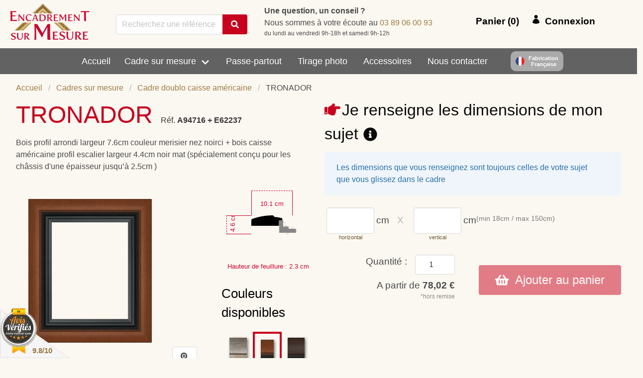

--- FILE ---
content_type: text/html
request_url: https://www.encadrement-sur-mesure.fr/cadre/Cadre-doublo-caisse-americaine-TRONADOR-Marron-tons-bois-559/
body_size: 42483
content:
<!DOCTYPE html><html lang="fr"><head><meta charSet="utf-8"/><meta http-equiv="x-ua-compatible" content="ie=edge"/><meta name="viewport" content="width=device-width, initial-scale=1, shrink-to-fit=no"/><style>#ie-banner {display: none;position: fixed;bottom: 0;z-index: 1;background: red;left: 0;right: 0;text-align: center;padding: 2px 0;color: #fff;font-weight: bold;}</style><style data-href="/styles.7577e57f332b75f39a8f.css" data-identity="gatsby-global-css">@-webkit-keyframes spin-border{to{-webkit-transform:rotate(1turn);transform:rotate(1turn)}}@keyframes spin-border{to{-webkit-transform:rotate(1turn);transform:rotate(1turn)}}@-webkit-keyframes spin-grow{0%{-webkit-transform:scale(0);transform:scale(0)}50%{opacity:1}}@keyframes spin-grow{0%{-webkit-transform:scale(0);transform:scale(0)}50%{opacity:1}}@-webkit-keyframes spin-round{0%{-webkit-transform:rotate(0deg);transform:rotate(0deg)}to{-webkit-transform:rotate(1turn);transform:rotate(1turn)}}@keyframes spin-round{0%{-webkit-transform:rotate(0deg);transform:rotate(0deg)}to{-webkit-transform:rotate(1turn);transform:rotate(1turn)}}@-webkit-keyframes spin-bubble{0%{opacity:.5;-webkit-transform:scale(1) translateX(0);transform:scale(1) translateX(0)}25%{opacity:1;-webkit-transform:scale(1.1) translateX(-15px);transform:scale(1.1) translateX(-15px)}50%{opacity:1;-webkit-transform:scale(1.2) translateX(15px);transform:scale(1.2) translateX(15px)}to{opacity:.5;-webkit-transform:scale(1) translateX(0);transform:scale(1) translateX(0)}}@keyframes spin-bubble{0%{opacity:.5;-webkit-transform:scale(1) translateX(0);transform:scale(1) translateX(0)}25%{opacity:1;-webkit-transform:scale(1.1) translateX(-15px);transform:scale(1.1) translateX(-15px)}50%{opacity:1;-webkit-transform:scale(1.2) translateX(15px);transform:scale(1.2) translateX(15px)}to{opacity:.5;-webkit-transform:scale(1) translateX(0);transform:scale(1) translateX(0)}}@-webkit-keyframes spin-bubble-before{0%{opacity:.5;-webkit-transform:scale(1);transform:scale(1)}25%{-webkit-transform:scale(1.1);transform:scale(1.1)}50%,to{opacity:1;-webkit-transform:scale(1);transform:scale(1)}}@keyframes spin-bubble-before{0%{opacity:.5;-webkit-transform:scale(1);transform:scale(1)}25%{-webkit-transform:scale(1.1);transform:scale(1.1)}50%,to{opacity:1;-webkit-transform:scale(1);transform:scale(1)}}@-webkit-keyframes spin-bubble-after{0%,50%{opacity:.5;-webkit-transform:scale(1);transform:scale(1)}50%{-webkit-transform:scale(1.1);transform:scale(1.1)}75%,to{opacity:1;-webkit-transform:scale(1);transform:scale(1)}}@keyframes spin-bubble-after{0%,50%{opacity:.5;-webkit-transform:scale(1);transform:scale(1)}50%{-webkit-transform:scale(1.1);transform:scale(1.1)}75%,to{opacity:1;-webkit-transform:scale(1);transform:scale(1)}}@-webkit-keyframes spin-skeleton{0%{opacity:1;-webkit-transform:rotate(0deg);transform:rotate(0deg)}50%{opacity:.7}to{opacity:1;-webkit-transform:rotate(1turn);transform:rotate(1turn)}}@keyframes spin-skeleton{0%{opacity:1;-webkit-transform:rotate(0deg);transform:rotate(0deg)}50%{opacity:.7}to{opacity:1;-webkit-transform:rotate(1turn);transform:rotate(1turn)}}@-webkit-keyframes spin-whirly{0%{-webkit-transform:rotate(0deg);transform:rotate(0deg)}to{-webkit-transform:rotate(1turn);transform:rotate(1turn)}}@keyframes spin-whirly{0%{-webkit-transform:rotate(0deg);transform:rotate(0deg)}to{-webkit-transform:rotate(1turn);transform:rotate(1turn)}}

/*! bulma.io v0.9.3 | MIT License | github.com/jgthms/bulma */.button,.input,.select select,.textarea{align-items:center;-moz-appearance:none;-webkit-appearance:none;border:1px solid transparent;border-radius:4px;box-shadow:none;display:inline-flex;font-size:1rem;height:2.5em;justify-content:flex-start;line-height:1.5;padding:calc(.5em - 1px) calc(.75em - 1px);position:relative;vertical-align:top}.button:active,.button:focus,.input:active,.input:focus,.is-active.button,.is-active.input,.is-active.textarea,.select select.is-active,.select select:active,.select select:focus,.textarea:active,.textarea:focus{outline:none}.select fieldset[disabled] select,.select select[disabled],[disabled].button,[disabled].input,[disabled].textarea,fieldset[disabled] .button,fieldset[disabled] .input,fieldset[disabled] .select select,fieldset[disabled] .textarea{cursor:not-allowed}.breadcrumb,.button,.file{-webkit-touch-callout:none;-webkit-user-select:none;user-select:none}.navbar-link:not(.is-arrowless):after,.select:not(.is-multiple):not(.is-loading):after{border:3px solid transparent;border-radius:2px;border-right:0;border-top:0;content:" ";display:block;height:.625em;margin-top:-.4375em;pointer-events:none;position:absolute;top:50%;-webkit-transform:rotate(-45deg);transform:rotate(-45deg);-webkit-transform-origin:center;transform-origin:center;width:.625em}.block:not(:last-child),.box:not(:last-child),.breadcrumb:not(:last-child),.content:not(:last-child),.message:not(:last-child),.notification:not(:last-child),.progress:not(:last-child),.subtitle:not(:last-child),.table:not(:last-child),.title:not(:last-child){margin-bottom:1.5rem}.delete,.modal-close{-webkit-touch-callout:none;-moz-appearance:none;-webkit-appearance:none;background-color:hsla(0,0%,4%,.2);border:none;border-radius:9999px;cursor:pointer;display:inline-block;flex-grow:0;flex-shrink:0;font-size:0;height:20px;max-height:20px;max-width:20px;min-height:20px;min-width:20px;outline:none;pointer-events:auto;position:relative;-webkit-user-select:none;user-select:none;vertical-align:top;width:20px}.delete:after,.delete:before,.modal-close:after,.modal-close:before{background-color:#fff;content:"";display:block;left:50%;position:absolute;top:50%;-webkit-transform:translateX(-50%) translateY(-50%) rotate(45deg);transform:translateX(-50%) translateY(-50%) rotate(45deg);-webkit-transform-origin:center center;transform-origin:center center}.delete:before,.modal-close:before{height:2px;width:50%}.delete:after,.modal-close:after{height:50%;width:2px}.delete:focus,.delete:hover,.modal-close:focus,.modal-close:hover{background-color:hsla(0,0%,4%,.3)}.delete:active,.modal-close:active{background-color:hsla(0,0%,4%,.4)}.is-small.delete,.is-small.modal-close{height:16px;max-height:16px;max-width:16px;min-height:16px;min-width:16px;width:16px}.is-medium.delete,.is-medium.modal-close{height:24px;max-height:24px;max-width:24px;min-height:24px;min-width:24px;width:24px}.is-large.delete,.is-large.modal-close{height:32px;max-height:32px;max-width:32px;min-height:32px;min-width:32px;width:32px}.button.is-loading:after,.control.is-loading:after,.loader,.select.is-loading:after{-webkit-animation:spinAround .5s linear infinite;animation:spinAround .5s linear infinite;border-color:transparent transparent #dbdbdb #dbdbdb;border-radius:9999px;border-style:solid;border-width:2px;content:"";display:block;height:1em;position:relative;width:1em}.modal,.modal-background{bottom:0;left:0;position:absolute;right:0;top:0}.navbar-burger{-webkit-appearance:none;appearance:none;background:none;border:none;color:currentColor;font-family:inherit;font-size:1em}/*! minireset.css v0.0.6 | MIT License | github.com/jgthms/minireset.css */.navbar-burger,body,fieldset,figure,h1,h2,h3,h4,h5,hr,html,iframe,legend,li,ol,p,pre,textarea,ul{margin:0;padding:0}h1,h2,h3,h4,h5{font-size:100%;font-weight:400}ul{list-style:none}button,input,select,textarea{margin:0}html{box-sizing:border-box}*,:after,:before{box-sizing:inherit}img,video{height:auto;max-width:100%}iframe{border:0}td,th{padding:0}td:not([align]),th:not([align]){text-align:inherit}html{-moz-osx-font-smoothing:grayscale;-webkit-font-smoothing:antialiased;text-rendering:optimizeLegibility;-webkit-text-size-adjust:100%;-moz-text-size-adjust:100%;text-size-adjust:100%;background-color:#fff;font-size:16px;min-width:300px;overflow-x:hidden;overflow-y:scroll}article,aside,figure,footer,header,section{display:block}body,button,input,select,textarea{font-family:BlinkMacSystemFont,-apple-system,Segoe UI,Roboto,Oxygen,Ubuntu,Cantarell,Fira Sans,Droid Sans,Helvetica Neue,Helvetica,Arial,sans-serif}code,pre{-moz-osx-font-smoothing:auto;-webkit-font-smoothing:auto;font-family:monospace}body{color:#4a4a4a;font-size:1em;font-weight:400;line-height:1.5}a{color:#485fc7;cursor:pointer;text-decoration:none}a strong{color:currentColor}a:hover{color:#363636}code{color:#da1039;font-size:.875em;font-weight:400;padding:.25em .5em}code,hr{background-color:#fbf8f1}hr{border:none;display:block;height:2px;margin:1.5rem 0}img{height:auto;max-width:100%}input[type=checkbox],input[type=radio]{vertical-align:baseline}small{font-size:.875em}span{font-style:inherit;font-weight:inherit}strong{color:#363636;font-weight:700}fieldset{border:none}pre{-webkit-overflow-scrolling:touch;word-wrap:normal;background-color:#fbf8f1;color:#4a4a4a;font-size:.875em;overflow-x:auto;padding:1.25rem 1.5rem;white-space:pre}pre code{background-color:transparent;color:currentColor;font-size:1em;padding:0}table td,table th{vertical-align:top}table td:not([align]),table th:not([align]){text-align:inherit}table th{color:#363636}@-webkit-keyframes spinAround{0%{-webkit-transform:rotate(0deg);transform:rotate(0deg)}to{-webkit-transform:rotate(359deg);transform:rotate(359deg)}}@keyframes spinAround{0%{-webkit-transform:rotate(0deg);transform:rotate(0deg)}to{-webkit-transform:rotate(359deg);transform:rotate(359deg)}}.box{background-color:#fff;border-radius:6px;box-shadow:0 .5em 1em -.125em hsla(0,0%,4%,.1),0 0 0 1px hsla(0,0%,4%,.02);color:#4a4a4a;display:block;padding:1.25rem}a.box:focus,a.box:hover{box-shadow:0 .5em 1em -.125em hsla(0,0%,4%,.1),0 0 0 1px #485fc7}a.box:active{box-shadow:inset 0 1px 2px hsla(0,0%,4%,.2),0 0 0 1px #485fc7}.button{background-color:#fff;border-color:#dbdbdb;border-width:1px;color:#363636;cursor:pointer;justify-content:center;padding:calc(.5em - 1px) 1em;text-align:center;white-space:nowrap}.button strong{color:inherit}.button .icon,.button .icon.is-large,.button .icon.is-medium,.button .icon.is-small{height:1.5em;width:1.5em}.button .icon:first-child:not(:last-child){margin-left:calc(-.5em - 1px);margin-right:.25em}.button .icon:last-child:not(:first-child){margin-left:.25em;margin-right:calc(-.5em - 1px)}.button .icon:first-child:last-child{margin-left:calc(-.5em - 1px);margin-right:calc(-.5em - 1px)}.button:hover{border-color:#b5b5b5;color:#363636}.button:focus{border-color:#485fc7;color:#363636}.button:focus:not(:active){box-shadow:0 0 0 .125em rgba(72,95,199,.25)}.button.is-active,.button:active{border-color:#4a4a4a;color:#363636}.button.is-white{background-color:#fff;border-color:transparent;color:#0a0a0a}.button.is-white:hover{background-color:#f9f9f9}.button.is-white:focus,.button.is-white:hover{border-color:transparent;color:#0a0a0a}.button.is-white:focus:not(:active){box-shadow:0 0 0 .125em hsla(0,0%,100%,.25)}.button.is-white.is-active,.button.is-white:active{background-color:#f2f2f2;border-color:transparent;color:#0a0a0a}.button.is-white[disabled],fieldset[disabled] .button.is-white{background-color:#fff;border-color:transparent;box-shadow:none}.button.is-white.is-loading:after{border-color:transparent transparent #0a0a0a #0a0a0a!important}.button.is-white.is-outlined{background-color:transparent;border-color:#fff;color:#fff}.button.is-white.is-outlined:focus,.button.is-white.is-outlined:hover{background-color:#fff;border-color:#fff;color:#0a0a0a}.button.is-white.is-outlined.is-loading:after{border-color:transparent transparent #fff #fff!important}.button.is-white.is-outlined.is-loading:focus:after,.button.is-white.is-outlined.is-loading:hover:after{border-color:transparent transparent #0a0a0a #0a0a0a!important}.button.is-white.is-outlined[disabled],fieldset[disabled] .button.is-white.is-outlined{background-color:transparent;border-color:#fff;box-shadow:none;color:#fff}.button.is-light{background-color:#f5f5f5}.button.is-light,.button.is-light:hover{border-color:transparent;color:rgba(0,0,0,.7)}.button.is-light:hover{background-color:#eee}.button.is-light:focus{border-color:transparent;color:rgba(0,0,0,.7)}.button.is-light:focus:not(:active){box-shadow:0 0 0 .125em hsla(0,0%,96%,.25)}.button.is-light.is-active,.button.is-light:active{background-color:#e8e8e8;border-color:transparent;color:rgba(0,0,0,.7)}.button.is-light[disabled],fieldset[disabled] .button.is-light{background-color:#f5f5f5;border-color:transparent;box-shadow:none}.button.is-light.is-loading:after{border-color:transparent transparent rgba(0,0,0,.7) rgba(0,0,0,.7)!important}.button.is-light.is-outlined{background-color:transparent;border-color:#f5f5f5;color:#f5f5f5}.button.is-light.is-outlined:focus,.button.is-light.is-outlined:hover{background-color:#f5f5f5;border-color:#f5f5f5;color:rgba(0,0,0,.7)}.button.is-light.is-outlined.is-loading:after{border-color:transparent transparent #f5f5f5 #f5f5f5!important}.button.is-light.is-outlined.is-loading:focus:after,.button.is-light.is-outlined.is-loading:hover:after{border-color:transparent transparent rgba(0,0,0,.7) rgba(0,0,0,.7)!important}.button.is-light.is-outlined[disabled],fieldset[disabled] .button.is-light.is-outlined{background-color:transparent;border-color:#f5f5f5;box-shadow:none;color:#f5f5f5}.button.is-dark{background-color:#363636;border-color:transparent;color:#fff}.button.is-dark:hover{background-color:#2f2f2f}.button.is-dark:focus,.button.is-dark:hover{border-color:transparent;color:#fff}.button.is-dark:focus:not(:active){box-shadow:0 0 0 .125em rgba(54,54,54,.25)}.button.is-dark.is-active,.button.is-dark:active{background-color:#292929;border-color:transparent;color:#fff}.button.is-dark[disabled],fieldset[disabled] .button.is-dark{background-color:#363636;border-color:transparent;box-shadow:none}.button.is-dark.is-loading:after{border-color:transparent transparent #fff #fff!important}.button.is-dark.is-outlined{background-color:transparent;border-color:#363636;color:#363636}.button.is-dark.is-outlined:focus,.button.is-dark.is-outlined:hover{background-color:#363636;border-color:#363636;color:#fff}.button.is-dark.is-outlined.is-loading:after{border-color:transparent transparent #363636 #363636!important}.button.is-dark.is-outlined.is-loading:focus:after,.button.is-dark.is-outlined.is-loading:hover:after{border-color:transparent transparent #fff #fff!important}.button.is-dark.is-outlined[disabled],fieldset[disabled] .button.is-dark.is-outlined{background-color:transparent;border-color:#363636;box-shadow:none;color:#363636}.button.is-primary{background-color:#c7001e;border-color:transparent;color:#fff}.button.is-primary:hover{background-color:#ba001c}.button.is-primary:focus,.button.is-primary:hover{border-color:transparent;color:#fff}.button.is-primary:focus:not(:active){box-shadow:0 0 0 .125em rgba(199,0,30,.25)}.button.is-primary.is-active,.button.is-primary:active{background-color:#ae001a;border-color:transparent;color:#fff}.button.is-primary[disabled],fieldset[disabled] .button.is-primary{background-color:#c7001e;border-color:transparent;box-shadow:none}.button.is-primary.is-loading:after{border-color:transparent transparent #fff #fff!important}.button.is-primary.is-outlined{background-color:transparent;border-color:#c7001e;color:#c7001e}.button.is-primary.is-outlined:focus,.button.is-primary.is-outlined:hover{background-color:#c7001e;border-color:#c7001e;color:#fff}.button.is-primary.is-outlined.is-loading:after{border-color:transparent transparent #c7001e #c7001e!important}.button.is-primary.is-outlined.is-loading:focus:after,.button.is-primary.is-outlined.is-loading:hover:after{border-color:transparent transparent #fff #fff!important}.button.is-primary.is-outlined[disabled],fieldset[disabled] .button.is-primary.is-outlined{background-color:transparent;border-color:#c7001e;box-shadow:none;color:#c7001e}.button.is-primary.is-light{background-color:#ffebee;color:#ff0026}.button.is-primary.is-light:hover{background-color:#ffdee3;border-color:transparent;color:#ff0026}.button.is-primary.is-light.is-active,.button.is-primary.is-light:active{background-color:#ffd1d8;border-color:transparent;color:#ff0026}.button.is-info{background-color:#3e8ed0;border-color:transparent;color:#fff}.button.is-info:hover{background-color:#3488ce}.button.is-info:focus,.button.is-info:hover{border-color:transparent;color:#fff}.button.is-info:focus:not(:active){box-shadow:0 0 0 .125em rgba(62,142,208,.25)}.button.is-info.is-active,.button.is-info:active{background-color:#3082c5;border-color:transparent;color:#fff}.button.is-info[disabled],fieldset[disabled] .button.is-info{background-color:#3e8ed0;border-color:transparent;box-shadow:none}.button.is-info.is-loading:after{border-color:transparent transparent #fff #fff!important}.button.is-info.is-outlined{background-color:transparent;border-color:#3e8ed0;color:#3e8ed0}.button.is-info.is-outlined:focus,.button.is-info.is-outlined:hover{background-color:#3e8ed0;border-color:#3e8ed0;color:#fff}.button.is-info.is-outlined.is-loading:after{border-color:transparent transparent #3e8ed0 #3e8ed0!important}.button.is-info.is-outlined.is-loading:focus:after,.button.is-info.is-outlined.is-loading:hover:after{border-color:transparent transparent #fff #fff!important}.button.is-info.is-outlined[disabled],fieldset[disabled] .button.is-info.is-outlined{background-color:transparent;border-color:#3e8ed0;box-shadow:none;color:#3e8ed0}.button.is-info.is-light{background-color:#eff5fb;color:#296fa8}.button.is-info.is-light:hover{background-color:#e4eff9;border-color:transparent;color:#296fa8}.button.is-info.is-light.is-active,.button.is-info.is-light:active{background-color:#dae9f6;border-color:transparent;color:#296fa8}.button.is-success{background-color:#48c78e;border-color:transparent;color:#fff}.button.is-success:hover{background-color:#3ec487}.button.is-success:focus,.button.is-success:hover{border-color:transparent;color:#fff}.button.is-success:focus:not(:active){box-shadow:0 0 0 .125em rgba(72,199,142,.25)}.button.is-success.is-active,.button.is-success:active{background-color:#3abb81;border-color:transparent;color:#fff}.button.is-success[disabled],fieldset[disabled] .button.is-success{background-color:#48c78e;border-color:transparent;box-shadow:none}.button.is-success.is-loading:after{border-color:transparent transparent #fff #fff!important}.button.is-success.is-outlined{background-color:transparent;border-color:#48c78e;color:#48c78e}.button.is-success.is-outlined:focus,.button.is-success.is-outlined:hover{background-color:#48c78e;border-color:#48c78e;color:#fff}.button.is-success.is-outlined.is-loading:after{border-color:transparent transparent #48c78e #48c78e!important}.button.is-success.is-outlined.is-loading:focus:after,.button.is-success.is-outlined.is-loading:hover:after{border-color:transparent transparent #fff #fff!important}.button.is-success.is-outlined[disabled],fieldset[disabled] .button.is-success.is-outlined{background-color:transparent;border-color:#48c78e;box-shadow:none;color:#48c78e}.button.is-success.is-light{background-color:#effaf5;color:#257953}.button.is-success.is-light:hover{background-color:#e6f7ef;border-color:transparent;color:#257953}.button.is-success.is-light.is-active,.button.is-success.is-light:active{background-color:#dcf4e9;border-color:transparent;color:#257953}.button.is-warning{background-color:#ffe08a}.button.is-warning,.button.is-warning:hover{border-color:transparent;color:rgba(0,0,0,.7)}.button.is-warning:hover{background-color:#ffdc7d}.button.is-warning:focus{border-color:transparent;color:rgba(0,0,0,.7)}.button.is-warning:focus:not(:active){box-shadow:0 0 0 .125em rgba(255,224,138,.25)}.button.is-warning.is-active,.button.is-warning:active{background-color:#ffd970;border-color:transparent;color:rgba(0,0,0,.7)}.button.is-warning[disabled],fieldset[disabled] .button.is-warning{background-color:#ffe08a;border-color:transparent;box-shadow:none}.button.is-warning.is-loading:after{border-color:transparent transparent rgba(0,0,0,.7) rgba(0,0,0,.7)!important}.button.is-warning.is-outlined{background-color:transparent;border-color:#ffe08a;color:#ffe08a}.button.is-warning.is-outlined:focus,.button.is-warning.is-outlined:hover{background-color:#ffe08a;border-color:#ffe08a;color:rgba(0,0,0,.7)}.button.is-warning.is-outlined.is-loading:after{border-color:transparent transparent #ffe08a #ffe08a!important}.button.is-warning.is-outlined.is-loading:focus:after,.button.is-warning.is-outlined.is-loading:hover:after{border-color:transparent transparent rgba(0,0,0,.7) rgba(0,0,0,.7)!important}.button.is-warning.is-outlined[disabled],fieldset[disabled] .button.is-warning.is-outlined{background-color:transparent;border-color:#ffe08a;box-shadow:none;color:#ffe08a}.button.is-warning.is-light{background-color:#fffaeb;color:#946c00}.button.is-warning.is-light:hover{background-color:#fff6de;border-color:transparent;color:#946c00}.button.is-warning.is-light.is-active,.button.is-warning.is-light:active{background-color:#fff3d1;border-color:transparent;color:#946c00}.button.is-danger{background-color:#f14668;border-color:transparent;color:#fff}.button.is-danger:hover{background-color:#f03a5f}.button.is-danger:focus,.button.is-danger:hover{border-color:transparent;color:#fff}.button.is-danger:focus:not(:active){box-shadow:0 0 0 .125em rgba(241,70,104,.25)}.button.is-danger.is-active,.button.is-danger:active{background-color:#ef2e55;border-color:transparent;color:#fff}.button.is-danger[disabled],fieldset[disabled] .button.is-danger{background-color:#f14668;border-color:transparent;box-shadow:none}.button.is-danger.is-loading:after{border-color:transparent transparent #fff #fff!important}.button.is-danger.is-outlined{background-color:transparent;border-color:#f14668;color:#f14668}.button.is-danger.is-outlined:focus,.button.is-danger.is-outlined:hover{background-color:#f14668;border-color:#f14668;color:#fff}.button.is-danger.is-outlined.is-loading:after{border-color:transparent transparent #f14668 #f14668!important}.button.is-danger.is-outlined.is-loading:focus:after,.button.is-danger.is-outlined.is-loading:hover:after{border-color:transparent transparent #fff #fff!important}.button.is-danger.is-outlined[disabled],fieldset[disabled] .button.is-danger.is-outlined{background-color:transparent;border-color:#f14668;box-shadow:none;color:#f14668}.button.is-danger.is-light{background-color:#feecf0;color:#cc0f35}.button.is-danger.is-light:hover{background-color:#fde0e6;border-color:transparent;color:#cc0f35}.button.is-danger.is-light.is-active,.button.is-danger.is-light:active{background-color:#fcd4dc;border-color:transparent;color:#cc0f35}.button.is-small{font-size:.75rem}.button.is-small:not(.is-rounded){border-radius:2px}.button.is-normal{font-size:1rem}.button.is-medium{font-size:1.25rem}.button.is-large{font-size:1.5rem}.button[disabled],fieldset[disabled] .button{background-color:#fff;border-color:#dbdbdb;box-shadow:none;opacity:.5}.button.is-loading{color:transparent!important;pointer-events:none}.button.is-loading:after{left:calc(50% - .5em);position:absolute;position:absolute!important;top:calc(50% - .5em)}.button.is-static{background-color:#f5f5f5;border-color:#dbdbdb;box-shadow:none;color:#7a7a7a;pointer-events:none}.container{flex-grow:1;margin:0 auto;position:relative;width:auto}.container.is-fluid{max-width:none!important;padding-left:32px;padding-right:32px;width:100%}@media screen and (min-width:1024px){.container{max-width:960px}}@media screen and (min-width:1216px){.container:not(.is-max-desktop){max-width:1152px}}@media screen and (min-width:1408px){.container:not(.is-max-desktop):not(.is-max-widescreen){max-width:1344px}}.content li+li{margin-top:.25em}.content ol:not(:last-child),.content p:not(:last-child),.content pre:not(:last-child),.content table:not(:last-child),.content ul:not(:last-child){margin-bottom:1em}.content h1,.content h2,.content h3,.content h4,.content h5{color:#363636;font-weight:600;line-height:1.125}.content h1{font-size:2em;margin-bottom:.5em}.content h1:not(:first-child){margin-top:1em}.content h2{font-size:1.75em;margin-bottom:.5714em}.content h2:not(:first-child){margin-top:1.1428em}.content h3{font-size:1.5em;margin-bottom:.6666em}.content h3:not(:first-child){margin-top:1.3333em}.content h4{font-size:1.25em;margin-bottom:.8em}.content h5{font-size:1.125em;margin-bottom:.8888em}.content ol{list-style-position:outside;margin-left:2em;margin-top:1em}.content ol:not([type]){list-style-type:decimal}.content ul{list-style:disc outside;margin-left:2em;margin-top:1em}.content ul ul{list-style-type:circle;margin-top:.5em}.content ul ul ul{list-style-type:square}.content figure{margin-left:2em;margin-right:2em;text-align:center}.content figure:not(:first-child){margin-top:2em}.content figure:not(:last-child){margin-bottom:2em}.content figure img{display:inline-block}.content pre{-webkit-overflow-scrolling:touch;word-wrap:normal;overflow-x:auto;padding:1.25em 1.5em;white-space:pre}.content sup{font-size:75%}.content table{width:100%}.content table td,.content table th{border:solid #dbdbdb;border-width:0 0 1px;padding:.5em .75em;vertical-align:top}.content table th{color:#363636}.content table th:not([align]){text-align:inherit}.content table thead td,.content table thead th{border-width:0 0 2px;color:#363636}.content table tbody tr:last-child td,.content table tbody tr:last-child th{border-bottom-width:0}.content.is-small{font-size:.75rem}.content.is-normal{font-size:1rem}.content.is-medium{font-size:1.25rem}.content.is-large{font-size:1.5rem}.icon{align-items:center;display:inline-flex;height:1.5rem;justify-content:center;width:1.5rem}.icon.is-small{height:1rem;width:1rem}.icon.is-medium{height:2rem;width:2rem}.icon.is-large{height:3rem;width:3rem}.image{display:block;position:relative}.image img{display:block;height:auto;width:100%}.notification{background-color:#fbf8f1;border-radius:4px;padding:1.25rem 2.5rem 1.25rem 1.5rem;position:relative}.notification a:not(.button):not(.dropdown-item){color:currentColor;text-decoration:underline}.notification strong{color:currentColor}.notification code,.notification pre{background:#fff}.notification pre code{background:transparent}.notification>.delete{position:absolute;right:.5rem;top:.5rem}.notification .content,.notification .subtitle,.notification .title{color:currentColor}.notification.is-white{background-color:#fff;color:#0a0a0a}.notification.is-light{background-color:#f5f5f5;color:rgba(0,0,0,.7)}.notification.is-dark{background-color:#363636;color:#fff}.notification.is-primary{background-color:#c7001e;color:#fff}.notification.is-primary.is-light{background-color:#ffebee;color:#ff0026}.notification.is-info{background-color:#3e8ed0;color:#fff}.notification.is-info.is-light{background-color:#eff5fb;color:#296fa8}.notification.is-success{background-color:#48c78e;color:#fff}.notification.is-success.is-light{background-color:#effaf5;color:#257953}.notification.is-warning{background-color:#ffe08a;color:rgba(0,0,0,.7)}.notification.is-warning.is-light{background-color:#fffaeb;color:#946c00}.notification.is-danger{background-color:#f14668;color:#fff}.notification.is-danger.is-light{background-color:#feecf0;color:#cc0f35}.progress{-moz-appearance:none;-webkit-appearance:none;border:none;border-radius:9999px;display:block;height:1rem;overflow:hidden;padding:0;width:100%}.progress::-webkit-progress-bar{background-color:#ededed}.progress::-webkit-progress-value{background-color:#4a4a4a}.progress::-moz-progress-bar{background-color:#4a4a4a}.progress::-ms-fill{background-color:#4a4a4a;border:none}.progress.is-white::-webkit-progress-value{background-color:#fff}.progress.is-white::-moz-progress-bar{background-color:#fff}.progress.is-white::-ms-fill{background-color:#fff}.progress.is-white:indeterminate{background-image:linear-gradient(90deg,#fff 30%,#ededed 0)}.progress.is-light::-webkit-progress-value{background-color:#f5f5f5}.progress.is-light::-moz-progress-bar{background-color:#f5f5f5}.progress.is-light::-ms-fill{background-color:#f5f5f5}.progress.is-light:indeterminate{background-image:linear-gradient(90deg,#f5f5f5 30%,#ededed 0)}.progress.is-dark::-webkit-progress-value{background-color:#363636}.progress.is-dark::-moz-progress-bar{background-color:#363636}.progress.is-dark::-ms-fill{background-color:#363636}.progress.is-dark:indeterminate{background-image:linear-gradient(90deg,#363636 30%,#ededed 0)}.progress.is-primary::-webkit-progress-value{background-color:#c7001e}.progress.is-primary::-moz-progress-bar{background-color:#c7001e}.progress.is-primary::-ms-fill{background-color:#c7001e}.progress.is-primary:indeterminate{background-image:linear-gradient(90deg,#c7001e 30%,#ededed 0)}.progress.is-info::-webkit-progress-value{background-color:#3e8ed0}.progress.is-info::-moz-progress-bar{background-color:#3e8ed0}.progress.is-info::-ms-fill{background-color:#3e8ed0}.progress.is-info:indeterminate{background-image:linear-gradient(90deg,#3e8ed0 30%,#ededed 0)}.progress.is-success::-webkit-progress-value{background-color:#48c78e}.progress.is-success::-moz-progress-bar{background-color:#48c78e}.progress.is-success::-ms-fill{background-color:#48c78e}.progress.is-success:indeterminate{background-image:linear-gradient(90deg,#48c78e 30%,#ededed 0)}.progress.is-warning::-webkit-progress-value{background-color:#ffe08a}.progress.is-warning::-moz-progress-bar{background-color:#ffe08a}.progress.is-warning::-ms-fill{background-color:#ffe08a}.progress.is-warning:indeterminate{background-image:linear-gradient(90deg,#ffe08a 30%,#ededed 0)}.progress.is-danger::-webkit-progress-value{background-color:#f14668}.progress.is-danger::-moz-progress-bar{background-color:#f14668}.progress.is-danger::-ms-fill{background-color:#f14668}.progress.is-danger:indeterminate{background-image:linear-gradient(90deg,#f14668 30%,#ededed 0)}.progress:indeterminate{-webkit-animation-duration:1.5s;animation-duration:1.5s;-webkit-animation-iteration-count:infinite;animation-iteration-count:infinite;-webkit-animation-name:moveIndeterminate;animation-name:moveIndeterminate;-webkit-animation-timing-function:linear;animation-timing-function:linear;background-color:#ededed;background-image:linear-gradient(90deg,#4a4a4a 30%,#ededed 0);background-position:0 0;background-repeat:no-repeat;background-size:150% 150%}.progress:indeterminate::-webkit-progress-bar{background-color:transparent}.progress:indeterminate::-moz-progress-bar{background-color:transparent}.progress:indeterminate::-ms-fill{animation-name:none}.progress.is-small{height:.75rem}.progress.is-medium{height:1.25rem}.progress.is-large{height:1.5rem}@-webkit-keyframes moveIndeterminate{0%{background-position:200% 0}to{background-position:-200% 0}}@keyframes moveIndeterminate{0%{background-position:200% 0}to{background-position:-200% 0}}.table{background-color:#fff;color:#363636}.table td,.table th{border:solid #dbdbdb;border-width:0 0 1px;padding:.5em .75em;vertical-align:top}.table td.is-white,.table th.is-white{background-color:#fff;border-color:#fff;color:#0a0a0a}.table td.is-light,.table th.is-light{background-color:#f5f5f5;border-color:#f5f5f5;color:rgba(0,0,0,.7)}.table td.is-dark,.table th.is-dark{background-color:#363636;border-color:#363636;color:#fff}.table td.is-primary,.table th.is-primary{background-color:#c7001e;border-color:#c7001e;color:#fff}.table td.is-info,.table th.is-info{background-color:#3e8ed0;border-color:#3e8ed0;color:#fff}.table td.is-success,.table th.is-success{background-color:#48c78e;border-color:#48c78e;color:#fff}.table td.is-warning,.table th.is-warning{background-color:#ffe08a;border-color:#ffe08a;color:rgba(0,0,0,.7)}.table td.is-danger,.table th.is-danger{background-color:#f14668;border-color:#f14668;color:#fff}.table td.is-narrow,.table th.is-narrow{white-space:nowrap;width:1%}.table td.is-vcentered,.table th.is-vcentered{vertical-align:middle}.table th{color:#363636}.table th:not([align]){text-align:inherit}.table thead{background-color:transparent}.table thead td,.table thead th{border-width:0 0 2px;color:#363636}.table tbody{background-color:transparent}.table tbody tr:last-child td,.table tbody tr:last-child th{border-bottom-width:0}.table.is-hoverable tbody tr:not(.is-selected):hover{background-color:#fafafa}.table.is-narrow td,.table.is-narrow th{padding:.25em .5em}.tags{align-items:center;display:flex;flex-wrap:wrap;justify-content:flex-start}.tags .tag{margin-bottom:.5rem}.tags .tag:not(:last-child){margin-right:.5rem}.tags:last-child{margin-bottom:-.5rem}.tags:not(:last-child){margin-bottom:1rem}.tags.is-centered{justify-content:center}.tags.is-centered .tag{margin-left:.25rem;margin-right:.25rem}.tags.has-addons .tag{margin-right:0}.tags.has-addons .tag:not(:first-child){border-bottom-left-radius:0;border-top-left-radius:0;margin-left:0}.tags.has-addons .tag:not(:last-child){border-bottom-right-radius:0;border-top-right-radius:0}.tag:not(body){align-items:center;background-color:#fbf8f1;border-radius:4px;color:#4a4a4a;display:inline-flex;font-size:.75rem;height:2em;justify-content:center;line-height:1.5;padding-left:.75em;padding-right:.75em;white-space:nowrap}.tag:not(body) .delete{margin-left:.25rem;margin-right:-.375rem}.tag:not(body).is-white{background-color:#fff;color:#0a0a0a}.tag:not(body).is-light{background-color:#f5f5f5;color:rgba(0,0,0,.7)}.tag:not(body).is-dark{background-color:#363636;color:#fff}.tag:not(body).is-primary{background-color:#c7001e;color:#fff}.tag:not(body).is-primary.is-light{background-color:#ffebee;color:#ff0026}.tag:not(body).is-info{background-color:#3e8ed0;color:#fff}.tag:not(body).is-info.is-light{background-color:#eff5fb;color:#296fa8}.tag:not(body).is-success{background-color:#48c78e;color:#fff}.tag:not(body).is-success.is-light{background-color:#effaf5;color:#257953}.tag:not(body).is-warning{background-color:#ffe08a;color:rgba(0,0,0,.7)}.tag:not(body).is-warning.is-light{background-color:#fffaeb;color:#946c00}.tag:not(body).is-danger{background-color:#f14668;color:#fff}.tag:not(body).is-danger.is-light{background-color:#feecf0;color:#cc0f35}.tag:not(body).is-normal{font-size:.75rem}.tag:not(body).is-medium{font-size:1rem}.tag:not(body).is-large{font-size:1.25rem}.tag:not(body) .icon:first-child:not(:last-child){margin-left:-.375em;margin-right:.1875em}.tag:not(body) .icon:last-child:not(:first-child){margin-left:.1875em;margin-right:-.375em}.tag:not(body) .icon:first-child:last-child{margin-left:-.375em;margin-right:-.375em}a.tag:hover{text-decoration:underline}.subtitle,.title{word-break:break-word}.subtitle span,.title span{font-weight:inherit}.subtitle sup,.title sup{font-size:.75em}.subtitle .tag,.title .tag{vertical-align:middle}.title{color:#363636;font-size:2rem;font-weight:600;line-height:1.125}.title strong{color:inherit;font-weight:inherit}.title:not(.is-spaced)+.subtitle{margin-top:-1.25rem}.title.is-1{font-size:3rem}.title.is-2{font-size:2.5rem}.title.is-3{font-size:2rem}.title.is-4{font-size:1.5rem}.title.is-5{font-size:1.25rem}.title.is-6{font-size:1rem}.title.is-7{font-size:.75rem}.subtitle{color:#4a4a4a;font-size:1.25rem;font-weight:400;line-height:1.25}.subtitle strong{color:#363636;font-weight:600}.subtitle:not(.is-spaced)+.title{margin-top:-1.25rem}.subtitle.is-1{font-size:3rem}.subtitle.is-2{font-size:2.5rem}.subtitle.is-3{font-size:2rem}.subtitle.is-4{font-size:1.5rem}.subtitle.is-5{font-size:1.25rem}.subtitle.is-6{font-size:1rem}.subtitle.is-7{font-size:.75rem}.number{align-items:center;background-color:#fbf8f1;border-radius:9999px;display:inline-flex;font-size:1.25rem;height:2em;justify-content:center;margin-right:1.5rem;min-width:2.5em;padding:.25rem .5rem;text-align:center;vertical-align:top}.input,.select select,.textarea{background-color:#fff;border-color:#dbdbdb;border-radius:4px;color:#363636}.input::-moz-placeholder,.select select::-moz-placeholder,.textarea::-moz-placeholder{color:rgba(54,54,54,.3)}.input::-webkit-input-placeholder,.select select::-webkit-input-placeholder,.textarea::-webkit-input-placeholder{color:rgba(54,54,54,.3)}.input:-moz-placeholder,.select select:-moz-placeholder,.textarea:-moz-placeholder{color:rgba(54,54,54,.3)}.input:-ms-input-placeholder,.select select:-ms-input-placeholder,.textarea:-ms-input-placeholder{color:rgba(54,54,54,.3)}.input:hover,.select select:hover,.textarea:hover{border-color:#b5b5b5}.input:active,.input:focus,.is-active.input,.is-active.textarea,.select select.is-active,.select select:active,.select select:focus,.textarea:active,.textarea:focus{border-color:#485fc7;box-shadow:0 0 0 .125em rgba(72,95,199,.25)}.select fieldset[disabled] select,.select select[disabled],[disabled].input,[disabled].textarea,fieldset[disabled] .input,fieldset[disabled] .select select,fieldset[disabled] .textarea{background-color:#fbf8f1;border-color:#fbf8f1;box-shadow:none;color:#7a7a7a}.select fieldset[disabled] select::-moz-placeholder,.select select[disabled]::-moz-placeholder,[disabled].input::-moz-placeholder,[disabled].textarea::-moz-placeholder,fieldset[disabled] .input::-moz-placeholder,fieldset[disabled] .select select::-moz-placeholder,fieldset[disabled] .textarea::-moz-placeholder{color:hsla(0,0%,48%,.3)}.select fieldset[disabled] select::-webkit-input-placeholder,.select select[disabled]::-webkit-input-placeholder,[disabled].input::-webkit-input-placeholder,[disabled].textarea::-webkit-input-placeholder,fieldset[disabled] .input::-webkit-input-placeholder,fieldset[disabled] .select select::-webkit-input-placeholder,fieldset[disabled] .textarea::-webkit-input-placeholder{color:hsla(0,0%,48%,.3)}.select fieldset[disabled] select:-moz-placeholder,.select select[disabled]:-moz-placeholder,[disabled].input:-moz-placeholder,[disabled].textarea:-moz-placeholder,fieldset[disabled] .input:-moz-placeholder,fieldset[disabled] .select select:-moz-placeholder,fieldset[disabled] .textarea:-moz-placeholder{color:hsla(0,0%,48%,.3)}.select fieldset[disabled] select:-ms-input-placeholder,.select select[disabled]:-ms-input-placeholder,[disabled].input:-ms-input-placeholder,[disabled].textarea:-ms-input-placeholder,fieldset[disabled] .input:-ms-input-placeholder,fieldset[disabled] .select select:-ms-input-placeholder,fieldset[disabled] .textarea:-ms-input-placeholder{color:hsla(0,0%,48%,.3)}.input,.textarea{box-shadow:inset 0 .0625em .125em hsla(0,0%,4%,.05);max-width:100%;width:100%}[readonly].input,[readonly].textarea{box-shadow:none}.is-white.input,.is-white.textarea{border-color:#fff}.is-white.input:active,.is-white.input:focus,.is-white.is-active.input,.is-white.is-active.textarea,.is-white.textarea:active,.is-white.textarea:focus{box-shadow:0 0 0 .125em hsla(0,0%,100%,.25)}.is-light.input,.is-light.textarea{border-color:#f5f5f5}.is-light.input:active,.is-light.input:focus,.is-light.is-active.input,.is-light.is-active.textarea,.is-light.textarea:active,.is-light.textarea:focus{box-shadow:0 0 0 .125em hsla(0,0%,96%,.25)}.is-dark.input,.is-dark.textarea{border-color:#363636}.is-dark.input:active,.is-dark.input:focus,.is-dark.is-active.input,.is-dark.is-active.textarea,.is-dark.textarea:active,.is-dark.textarea:focus{box-shadow:0 0 0 .125em rgba(54,54,54,.25)}.is-primary.input,.is-primary.textarea{border-color:#c7001e}.is-primary.input:active,.is-primary.input:focus,.is-primary.is-active.input,.is-primary.is-active.textarea,.is-primary.textarea:active,.is-primary.textarea:focus{box-shadow:0 0 0 .125em rgba(199,0,30,.25)}.is-info.input,.is-info.textarea{border-color:#3e8ed0}.is-info.input:active,.is-info.input:focus,.is-info.is-active.input,.is-info.is-active.textarea,.is-info.textarea:active,.is-info.textarea:focus{box-shadow:0 0 0 .125em rgba(62,142,208,.25)}.is-success.input,.is-success.textarea{border-color:#48c78e}.is-success.input:active,.is-success.input:focus,.is-success.is-active.input,.is-success.is-active.textarea,.is-success.textarea:active,.is-success.textarea:focus{box-shadow:0 0 0 .125em rgba(72,199,142,.25)}.is-warning.input,.is-warning.textarea{border-color:#ffe08a}.is-warning.input:active,.is-warning.input:focus,.is-warning.is-active.input,.is-warning.is-active.textarea,.is-warning.textarea:active,.is-warning.textarea:focus{box-shadow:0 0 0 .125em rgba(255,224,138,.25)}.is-danger.input,.is-danger.textarea{border-color:#f14668}.is-danger.input:active,.is-danger.input:focus,.is-danger.is-active.input,.is-danger.is-active.textarea,.is-danger.textarea:active,.is-danger.textarea:focus{box-shadow:0 0 0 .125em rgba(241,70,104,.25)}.is-small.input,.is-small.textarea{border-radius:2px;font-size:.75rem}.is-medium.input,.is-medium.textarea{font-size:1.25rem}.is-large.input,.is-large.textarea{font-size:1.5rem}.input.is-static{background-color:transparent;border-color:transparent;box-shadow:none;padding-left:0;padding-right:0}.textarea{display:block;max-width:100%;min-width:100%;padding:calc(.75em - 1px);resize:vertical}.textarea:not([rows]){max-height:40em;min-height:8em}.textarea[rows]{height:auto}.checkbox,.radio{cursor:pointer;display:inline-block;line-height:1.25;position:relative}.checkbox input,.radio input{cursor:pointer}.checkbox:hover,.radio:hover{color:#363636}.checkbox input[disabled],.radio input[disabled],[disabled].checkbox,[disabled].radio,fieldset[disabled] .checkbox,fieldset[disabled] .radio{color:#7a7a7a;cursor:not-allowed}.radio+.radio{margin-left:.5em}.select{display:inline-block;max-width:100%;position:relative;vertical-align:top}.select:not(.is-multiple){height:2.5em}.select:not(.is-multiple):not(.is-loading):after{border-color:#485fc7;right:1.125em;z-index:4}.select select{cursor:pointer;display:block;font-size:1em;max-width:100%;outline:none}.select select::-ms-expand{display:none}.select select[disabled]:hover,fieldset[disabled] .select select:hover{border-color:#fbf8f1}.select select:not([multiple]){padding-right:2.5em}.select:not(.is-multiple):not(.is-loading):hover:after{border-color:#363636}.select.is-white select,.select.is-white:not(:hover):after{border-color:#fff}.select.is-white select:hover{border-color:#f2f2f2}.select.is-white select.is-active,.select.is-white select:active,.select.is-white select:focus{box-shadow:0 0 0 .125em hsla(0,0%,100%,.25)}.select.is-light select,.select.is-light:not(:hover):after{border-color:#f5f5f5}.select.is-light select:hover{border-color:#e8e8e8}.select.is-light select.is-active,.select.is-light select:active,.select.is-light select:focus{box-shadow:0 0 0 .125em hsla(0,0%,96%,.25)}.select.is-dark select,.select.is-dark:not(:hover):after{border-color:#363636}.select.is-dark select:hover{border-color:#292929}.select.is-dark select.is-active,.select.is-dark select:active,.select.is-dark select:focus{box-shadow:0 0 0 .125em rgba(54,54,54,.25)}.select.is-primary select,.select.is-primary:not(:hover):after{border-color:#c7001e}.select.is-primary select:hover{border-color:#ae001a}.select.is-primary select.is-active,.select.is-primary select:active,.select.is-primary select:focus{box-shadow:0 0 0 .125em rgba(199,0,30,.25)}.select.is-info select,.select.is-info:not(:hover):after{border-color:#3e8ed0}.select.is-info select:hover{border-color:#3082c5}.select.is-info select.is-active,.select.is-info select:active,.select.is-info select:focus{box-shadow:0 0 0 .125em rgba(62,142,208,.25)}.select.is-success select,.select.is-success:not(:hover):after{border-color:#48c78e}.select.is-success select:hover{border-color:#3abb81}.select.is-success select.is-active,.select.is-success select:active,.select.is-success select:focus{box-shadow:0 0 0 .125em rgba(72,199,142,.25)}.select.is-warning select,.select.is-warning:not(:hover):after{border-color:#ffe08a}.select.is-warning select:hover{border-color:#ffd970}.select.is-warning select.is-active,.select.is-warning select:active,.select.is-warning select:focus{box-shadow:0 0 0 .125em rgba(255,224,138,.25)}.select.is-danger select,.select.is-danger:not(:hover):after{border-color:#f14668}.select.is-danger select:hover{border-color:#ef2e55}.select.is-danger select.is-active,.select.is-danger select:active,.select.is-danger select:focus{box-shadow:0 0 0 .125em rgba(241,70,104,.25)}.select.is-small{border-radius:2px;font-size:.75rem}.select.is-medium{font-size:1.25rem}.select.is-large{font-size:1.5rem}.select.is-loading:after{margin-top:0;position:absolute;right:.625em;top:.625em;-webkit-transform:none;transform:none}.select.is-loading.is-small:after{font-size:.75rem}.select.is-loading.is-medium:after{font-size:1.25rem}.select.is-loading.is-large:after{font-size:1.5rem}.file{align-items:stretch;display:flex;justify-content:flex-start;position:relative}.file.is-small{font-size:.75rem}.file.is-normal{font-size:1rem}.file.is-medium{font-size:1.25rem}.file.is-large{font-size:1.5rem}.file.is-centered{justify-content:center}.label{color:#363636;display:block;font-size:1rem;font-weight:700}.label:not(:last-child){margin-bottom:.5em}.label.is-small{font-size:.75rem}.label.is-medium{font-size:1.25rem}.label.is-large{font-size:1.5rem}.field:not(:last-child){margin-bottom:.75rem}.field.has-addons{display:flex;justify-content:flex-start}.field.has-addons .control:not(:last-child){margin-right:-1px}.field.has-addons .control:not(:first-child):not(:last-child) .button,.field.has-addons .control:not(:first-child):not(:last-child) .input,.field.has-addons .control:not(:first-child):not(:last-child) .select select{border-radius:0}.field.has-addons .control:first-child:not(:only-child) .button,.field.has-addons .control:first-child:not(:only-child) .input,.field.has-addons .control:first-child:not(:only-child) .select select{border-bottom-right-radius:0;border-top-right-radius:0}.field.has-addons .control:last-child:not(:only-child) .button,.field.has-addons .control:last-child:not(:only-child) .input,.field.has-addons .control:last-child:not(:only-child) .select select{border-bottom-left-radius:0;border-top-left-radius:0}.field.has-addons .control .button:not([disabled]):hover,.field.has-addons .control .input:not([disabled]):hover,.field.has-addons .control .select select:not([disabled]):hover{z-index:2}.field.has-addons .control .button:not([disabled]).is-active,.field.has-addons .control .button:not([disabled]):active,.field.has-addons .control .button:not([disabled]):focus,.field.has-addons .control .input:not([disabled]).is-active,.field.has-addons .control .input:not([disabled]):active,.field.has-addons .control .input:not([disabled]):focus,.field.has-addons .control .select select:not([disabled]).is-active,.field.has-addons .control .select select:not([disabled]):active,.field.has-addons .control .select select:not([disabled]):focus{z-index:3}.field.has-addons .control .button:not([disabled]).is-active:hover,.field.has-addons .control .button:not([disabled]):active:hover,.field.has-addons .control .button:not([disabled]):focus:hover,.field.has-addons .control .input:not([disabled]).is-active:hover,.field.has-addons .control .input:not([disabled]):active:hover,.field.has-addons .control .input:not([disabled]):focus:hover,.field.has-addons .control .select select:not([disabled]).is-active:hover,.field.has-addons .control .select select:not([disabled]):active:hover,.field.has-addons .control .select select:not([disabled]):focus:hover{z-index:4}.field.is-grouped{display:flex;justify-content:flex-start}.field.is-grouped>.control{flex-shrink:0}.field.is-grouped>.control:not(:last-child){margin-bottom:0;margin-right:.75rem}@media print,screen and (min-width:769px){.field.is-horizontal{display:flex}}.field-label .label{font-size:inherit}@media screen and (max-width:768px){.field-label{margin-bottom:.5rem}}@media print,screen and (min-width:769px){.field-label{flex-basis:0;flex-grow:1;flex-shrink:0;margin-right:1.5rem;text-align:right}.field-label.is-small{font-size:.75rem;padding-top:.375em}.field-label.is-normal{padding-top:.375em}.field-label.is-medium{font-size:1.25rem;padding-top:.375em}.field-label.is-large{font-size:1.5rem;padding-top:.375em}}.field-body .field .field{margin-bottom:0}@media print,screen and (min-width:769px){.field-body{display:flex;flex-basis:0;flex-grow:5;flex-shrink:1}.field-body .field{margin-bottom:0}.field-body>.field{flex-shrink:1}.field-body>.field:not(.is-narrow){flex-grow:1}.field-body>.field:not(:last-child){margin-right:.75rem}}.control{box-sizing:border-box;clear:both;font-size:1rem;position:relative;text-align:inherit}.control.is-loading:after{position:absolute!important;right:.625em;top:.625em;z-index:4}.control.is-loading.is-small:after{font-size:.75rem}.control.is-loading.is-medium:after{font-size:1.25rem}.control.is-loading.is-large:after{font-size:1.5rem}.breadcrumb{font-size:1rem;white-space:nowrap}.breadcrumb a{align-items:center;color:#485fc7;display:flex;justify-content:center;padding:0 .75em}.breadcrumb a:hover{color:#363636}.breadcrumb li{align-items:center;display:flex}.breadcrumb li:first-child a{padding-left:0}.breadcrumb li.is-active a{color:#363636;cursor:default;pointer-events:none}.breadcrumb li+li:before{color:#b5b5b5;content:"/"}.breadcrumb ol,.breadcrumb ul{align-items:flex-start;display:flex;flex-wrap:wrap;justify-content:flex-start}.breadcrumb .icon:first-child{margin-right:.5em}.breadcrumb .icon:last-child{margin-left:.5em}.breadcrumb.is-centered ol,.breadcrumb.is-centered ul{justify-content:center}.breadcrumb.is-small{font-size:.75rem}.breadcrumb.is-medium{font-size:1.25rem}.breadcrumb.is-large{font-size:1.5rem}.card{background-color:#fff;border-radius:.25rem;box-shadow:0 .5em 1em -.125em hsla(0,0%,4%,.1),0 0 0 1px hsla(0,0%,4%,.02);color:#4a4a4a;max-width:100%;position:relative}.card-content:first-child,.card-header:first-child{border-top-left-radius:.25rem;border-top-right-radius:.25rem}.card-content:last-child,.card-header:last-child{border-bottom-left-radius:.25rem;border-bottom-right-radius:.25rem}.card-header{align-items:stretch;background-color:transparent;box-shadow:0 .125em .25em hsla(0,0%,4%,.1);display:flex}.card-header-title{align-items:center;color:#363636;display:flex;flex-grow:1;font-weight:700;padding:.75rem 1rem}.card-header-title.is-centered{justify-content:center}.card-content{background-color:transparent;padding:1.5rem}.dropdown{display:inline-flex;position:relative;vertical-align:top}.dropdown.is-active .dropdown-menu,.dropdown.is-hoverable:hover .dropdown-menu{display:block}.dropdown-menu{display:none;left:0;min-width:12rem;padding-top:4px;position:absolute;top:100%;z-index:20}.dropdown-content{background-color:#fff;border-radius:4px;box-shadow:0 .5em 1em -.125em hsla(0,0%,4%,.1),0 0 0 1px hsla(0,0%,4%,.02);padding-bottom:.5rem;padding-top:.5rem}.dropdown-item{color:#4a4a4a;display:block;font-size:.875rem;line-height:1.5;padding:.375rem 1rem;position:relative}a.dropdown-item,button.dropdown-item{padding-right:3rem;text-align:inherit;white-space:nowrap;width:100%}a.dropdown-item:hover,button.dropdown-item:hover{background-color:#fbf8f1;color:#0a0a0a}a.dropdown-item.is-active,button.dropdown-item.is-active{background-color:#485fc7;color:#fff}.level-item{align-items:center;display:flex;flex-basis:auto;flex-grow:0;flex-shrink:0;justify-content:center}.level-item .subtitle,.level-item .title{margin-bottom:0}@media screen and (max-width:768px){.level-item:not(:last-child){margin-bottom:.75rem}}.menu{font-size:1rem}.menu.is-small{font-size:.75rem}.menu.is-medium{font-size:1.25rem}.menu.is-large{font-size:1.5rem}.menu-list{line-height:1.25}.menu-list a{border-radius:2px;color:#4a4a4a;display:block;padding:.5em .75em}.menu-list a:hover{background-color:#fbf8f1;color:#363636}.menu-list a.is-active{background-color:#485fc7;color:#fff}.menu-list li ul{border-left:1px solid #dbdbdb;margin:.75em;padding-left:.75em}.message{background-color:#fbf8f1;border-radius:4px;font-size:1rem}.message strong{color:currentColor}.message a:not(.button):not(.tag):not(.dropdown-item){color:currentColor;text-decoration:underline}.message.is-small{font-size:.75rem}.message.is-medium{font-size:1.25rem}.message.is-large{font-size:1.5rem}.message.is-white{background-color:#fff}.message.is-dark,.message.is-light{background-color:#fafafa}.message.is-primary{background-color:#ffebee}.message.is-info{background-color:#eff5fb}.message.is-success{background-color:#effaf5}.message.is-warning{background-color:#fffaeb}.message.is-danger{background-color:#feecf0}.modal{align-items:center;display:none;flex-direction:column;justify-content:center;overflow:hidden;position:fixed;z-index:40}.modal.is-active{display:flex}.modal-background{background-color:hsla(0,0%,4%,.86)}.modal-card,.modal-content{margin:0 20px;max-height:calc(100vh - 160px);overflow:auto;position:relative;width:100%}@media screen and (min-width:769px){.modal-card,.modal-content{margin:0 auto;max-height:calc(100vh - 40px);width:800px}}.modal-close{background:none;height:40px;position:fixed;right:20px;top:20px;width:40px}.modal-card{display:flex;flex-direction:column;max-height:calc(100vh - 40px);overflow:hidden;-ms-overflow-y:visible}.modal-card-head{align-items:center;background-color:#fbf8f1;border-bottom:1px solid #dbdbdb;border-top-left-radius:6px;border-top-right-radius:6px;display:flex;flex-shrink:0;justify-content:flex-start;padding:20px;position:relative}.modal-card-title{color:#363636;flex-grow:1;flex-shrink:0;font-size:1.5rem;line-height:1}.modal-card-body{-webkit-overflow-scrolling:touch;background-color:#fff;flex-grow:1;flex-shrink:1;overflow:auto;padding:20px}.navbar{background-color:#fff;min-height:3.25rem;position:relative;z-index:30}.navbar.is-white{background-color:#fff;color:#0a0a0a}.navbar.is-white .navbar-burger{color:#0a0a0a}@media screen and (min-width:1000px){.navbar.is-white .navbar-end .navbar-link,.navbar.is-white .navbar-end>.navbar-item{color:#0a0a0a}.navbar.is-white .navbar-end .navbar-link.is-active,.navbar.is-white .navbar-end .navbar-link:focus,.navbar.is-white .navbar-end .navbar-link:hover,.navbar.is-white .navbar-end>a.navbar-item.is-active,.navbar.is-white .navbar-end>a.navbar-item:focus,.navbar.is-white .navbar-end>a.navbar-item:hover{background-color:#f2f2f2;color:#0a0a0a}.navbar.is-white .navbar-end .navbar-link:after{border-color:#0a0a0a}.navbar.is-white .navbar-item.has-dropdown.is-active .navbar-link,.navbar.is-white .navbar-item.has-dropdown:focus .navbar-link,.navbar.is-white .navbar-item.has-dropdown:hover .navbar-link{background-color:#f2f2f2;color:#0a0a0a}.navbar.is-white .navbar-dropdown a.navbar-item.is-active{background-color:#fff;color:#0a0a0a}}.navbar.is-light{background-color:#f5f5f5}.navbar.is-light,.navbar.is-light .navbar-burger{color:rgba(0,0,0,.7)}@media screen and (min-width:1000px){.navbar.is-light .navbar-end .navbar-link,.navbar.is-light .navbar-end>.navbar-item{color:rgba(0,0,0,.7)}.navbar.is-light .navbar-end .navbar-link.is-active,.navbar.is-light .navbar-end .navbar-link:focus,.navbar.is-light .navbar-end .navbar-link:hover,.navbar.is-light .navbar-end>a.navbar-item.is-active,.navbar.is-light .navbar-end>a.navbar-item:focus,.navbar.is-light .navbar-end>a.navbar-item:hover{background-color:#e8e8e8;color:rgba(0,0,0,.7)}.navbar.is-light .navbar-end .navbar-link:after{border-color:rgba(0,0,0,.7)}.navbar.is-light .navbar-item.has-dropdown.is-active .navbar-link,.navbar.is-light .navbar-item.has-dropdown:focus .navbar-link,.navbar.is-light .navbar-item.has-dropdown:hover .navbar-link{background-color:#e8e8e8;color:rgba(0,0,0,.7)}.navbar.is-light .navbar-dropdown a.navbar-item.is-active{background-color:#f5f5f5;color:rgba(0,0,0,.7)}}.navbar.is-dark{background-color:#363636;color:#fff}.navbar.is-dark .navbar-burger{color:#fff}@media screen and (min-width:1000px){.navbar.is-dark .navbar-end .navbar-link,.navbar.is-dark .navbar-end>.navbar-item{color:#fff}.navbar.is-dark .navbar-end .navbar-link.is-active,.navbar.is-dark .navbar-end .navbar-link:focus,.navbar.is-dark .navbar-end .navbar-link:hover,.navbar.is-dark .navbar-end>a.navbar-item.is-active,.navbar.is-dark .navbar-end>a.navbar-item:focus,.navbar.is-dark .navbar-end>a.navbar-item:hover{background-color:#292929;color:#fff}.navbar.is-dark .navbar-end .navbar-link:after{border-color:#fff}.navbar.is-dark .navbar-item.has-dropdown.is-active .navbar-link,.navbar.is-dark .navbar-item.has-dropdown:focus .navbar-link,.navbar.is-dark .navbar-item.has-dropdown:hover .navbar-link{background-color:#292929;color:#fff}.navbar.is-dark .navbar-dropdown a.navbar-item.is-active{background-color:#363636;color:#fff}}.navbar.is-primary{background-color:#c7001e;color:#fff}.navbar.is-primary .navbar-burger{color:#fff}@media screen and (min-width:1000px){.navbar.is-primary .navbar-end .navbar-link,.navbar.is-primary .navbar-end>.navbar-item{color:#fff}.navbar.is-primary .navbar-end .navbar-link.is-active,.navbar.is-primary .navbar-end .navbar-link:focus,.navbar.is-primary .navbar-end .navbar-link:hover,.navbar.is-primary .navbar-end>a.navbar-item.is-active,.navbar.is-primary .navbar-end>a.navbar-item:focus,.navbar.is-primary .navbar-end>a.navbar-item:hover{background-color:#ae001a;color:#fff}.navbar.is-primary .navbar-end .navbar-link:after{border-color:#fff}.navbar.is-primary .navbar-item.has-dropdown.is-active .navbar-link,.navbar.is-primary .navbar-item.has-dropdown:focus .navbar-link,.navbar.is-primary .navbar-item.has-dropdown:hover .navbar-link{background-color:#ae001a;color:#fff}.navbar.is-primary .navbar-dropdown a.navbar-item.is-active{background-color:#c7001e;color:#fff}}.navbar.is-info{background-color:#3e8ed0;color:#fff}.navbar.is-info .navbar-burger{color:#fff}@media screen and (min-width:1000px){.navbar.is-info .navbar-end .navbar-link,.navbar.is-info .navbar-end>.navbar-item{color:#fff}.navbar.is-info .navbar-end .navbar-link.is-active,.navbar.is-info .navbar-end .navbar-link:focus,.navbar.is-info .navbar-end .navbar-link:hover,.navbar.is-info .navbar-end>a.navbar-item.is-active,.navbar.is-info .navbar-end>a.navbar-item:focus,.navbar.is-info .navbar-end>a.navbar-item:hover{background-color:#3082c5;color:#fff}.navbar.is-info .navbar-end .navbar-link:after{border-color:#fff}.navbar.is-info .navbar-item.has-dropdown.is-active .navbar-link,.navbar.is-info .navbar-item.has-dropdown:focus .navbar-link,.navbar.is-info .navbar-item.has-dropdown:hover .navbar-link{background-color:#3082c5;color:#fff}.navbar.is-info .navbar-dropdown a.navbar-item.is-active{background-color:#3e8ed0;color:#fff}}.navbar.is-success{background-color:#48c78e;color:#fff}.navbar.is-success .navbar-burger{color:#fff}@media screen and (min-width:1000px){.navbar.is-success .navbar-end .navbar-link,.navbar.is-success .navbar-end>.navbar-item{color:#fff}.navbar.is-success .navbar-end .navbar-link.is-active,.navbar.is-success .navbar-end .navbar-link:focus,.navbar.is-success .navbar-end .navbar-link:hover,.navbar.is-success .navbar-end>a.navbar-item.is-active,.navbar.is-success .navbar-end>a.navbar-item:focus,.navbar.is-success .navbar-end>a.navbar-item:hover{background-color:#3abb81;color:#fff}.navbar.is-success .navbar-end .navbar-link:after{border-color:#fff}.navbar.is-success .navbar-item.has-dropdown.is-active .navbar-link,.navbar.is-success .navbar-item.has-dropdown:focus .navbar-link,.navbar.is-success .navbar-item.has-dropdown:hover .navbar-link{background-color:#3abb81;color:#fff}.navbar.is-success .navbar-dropdown a.navbar-item.is-active{background-color:#48c78e;color:#fff}}.navbar.is-warning{background-color:#ffe08a}.navbar.is-warning,.navbar.is-warning .navbar-burger{color:rgba(0,0,0,.7)}@media screen and (min-width:1000px){.navbar.is-warning .navbar-end .navbar-link,.navbar.is-warning .navbar-end>.navbar-item{color:rgba(0,0,0,.7)}.navbar.is-warning .navbar-end .navbar-link.is-active,.navbar.is-warning .navbar-end .navbar-link:focus,.navbar.is-warning .navbar-end .navbar-link:hover,.navbar.is-warning .navbar-end>a.navbar-item.is-active,.navbar.is-warning .navbar-end>a.navbar-item:focus,.navbar.is-warning .navbar-end>a.navbar-item:hover{background-color:#ffd970;color:rgba(0,0,0,.7)}.navbar.is-warning .navbar-end .navbar-link:after{border-color:rgba(0,0,0,.7)}.navbar.is-warning .navbar-item.has-dropdown.is-active .navbar-link,.navbar.is-warning .navbar-item.has-dropdown:focus .navbar-link,.navbar.is-warning .navbar-item.has-dropdown:hover .navbar-link{background-color:#ffd970;color:rgba(0,0,0,.7)}.navbar.is-warning .navbar-dropdown a.navbar-item.is-active{background-color:#ffe08a;color:rgba(0,0,0,.7)}}.navbar.is-danger{background-color:#f14668;color:#fff}.navbar.is-danger .navbar-burger{color:#fff}@media screen and (min-width:1000px){.navbar.is-danger .navbar-end .navbar-link,.navbar.is-danger .navbar-end>.navbar-item{color:#fff}.navbar.is-danger .navbar-end .navbar-link.is-active,.navbar.is-danger .navbar-end .navbar-link:focus,.navbar.is-danger .navbar-end .navbar-link:hover,.navbar.is-danger .navbar-end>a.navbar-item.is-active,.navbar.is-danger .navbar-end>a.navbar-item:focus,.navbar.is-danger .navbar-end>a.navbar-item:hover{background-color:#ef2e55;color:#fff}.navbar.is-danger .navbar-end .navbar-link:after{border-color:#fff}.navbar.is-danger .navbar-item.has-dropdown.is-active .navbar-link,.navbar.is-danger .navbar-item.has-dropdown:focus .navbar-link,.navbar.is-danger .navbar-item.has-dropdown:hover .navbar-link{background-color:#ef2e55;color:#fff}.navbar.is-danger .navbar-dropdown a.navbar-item.is-active{background-color:#f14668;color:#fff}}.navbar>.container{align-items:stretch;display:flex;min-height:3.25rem;width:100%}.navbar-burger{color:#4a4a4a;cursor:pointer;display:block;height:3.25rem;margin-left:auto;position:relative;width:3.25rem}.navbar-burger span{background-color:currentColor;display:block;height:1px;left:calc(50% - 8px);position:absolute;-webkit-transform-origin:center;transform-origin:center;transition-duration:86ms;transition-property:background-color,opacity,-webkit-transform;transition-property:background-color,opacity,transform;transition-property:background-color,opacity,transform,-webkit-transform;transition-timing-function:ease-out;width:16px}.navbar-burger span:first-child{top:calc(50% - 6px)}.navbar-burger span:nth-child(2){top:calc(50% - 1px)}.navbar-burger span:nth-child(3){top:calc(50% + 4px)}.navbar-burger:hover{background-color:rgba(0,0,0,.05)}.navbar-burger.is-active span:first-child{-webkit-transform:translateY(5px) rotate(45deg);transform:translateY(5px) rotate(45deg)}.navbar-burger.is-active span:nth-child(2){opacity:0}.navbar-burger.is-active span:nth-child(3){-webkit-transform:translateY(-5px) rotate(-45deg);transform:translateY(-5px) rotate(-45deg)}.navbar-menu{display:none}.navbar-item,.navbar-link{color:#4a4a4a;display:block;line-height:1.5;padding:.5rem .75rem;position:relative}.navbar-item .icon:only-child,.navbar-link .icon:only-child{margin-left:-.25rem;margin-right:-.25rem}.navbar-link,a.navbar-item{cursor:pointer}.navbar-link.is-active,.navbar-link:focus,.navbar-link:focus-within,.navbar-link:hover,a.navbar-item.is-active,a.navbar-item:focus,a.navbar-item:focus-within,a.navbar-item:hover{background-color:#fafafa;color:#485fc7}.navbar-item{flex-grow:0;flex-shrink:0}.navbar-item img{max-height:1.75rem}.navbar-item.has-dropdown{padding:0}.navbar-link:not(.is-arrowless){padding-right:2.5em}.navbar-link:not(.is-arrowless):after{border-color:#485fc7;margin-top:-.375em;right:1.125em}.navbar-dropdown{font-size:.875rem;padding-bottom:.5rem;padding-top:.5rem}.navbar-dropdown .navbar-item{padding-left:1.5rem;padding-right:1.5rem}@media screen and (max-width:999px){.navbar>.container{display:block}.navbar-link:after{display:none}.navbar-menu{background-color:#fff;box-shadow:0 8px 16px hsla(0,0%,4%,.1);padding:.5rem 0}.navbar-menu.is-active{display:block}}@media screen and (min-width:1000px){.navbar,.navbar-end,.navbar-menu{align-items:stretch;display:flex}.navbar{min-height:3.25rem}.navbar-burger{display:none}.navbar-item,.navbar-link{align-items:center;display:flex}.navbar-item.has-dropdown{align-items:stretch}.navbar-item.is-active .navbar-dropdown,.navbar-item.is-hoverable:focus .navbar-dropdown,.navbar-item.is-hoverable:focus-within .navbar-dropdown,.navbar-item.is-hoverable:hover .navbar-dropdown{display:block}.navbar-menu{flex-grow:1;flex-shrink:0}.navbar-end{justify-content:flex-end;margin-left:auto}.navbar-dropdown{background-color:#fff;border-bottom-left-radius:6px;border-bottom-right-radius:6px;border-top:2px solid #dbdbdb;box-shadow:0 8px 8px hsla(0,0%,4%,.1);display:none;font-size:.875rem;left:0;min-width:100%;position:absolute;top:100%;z-index:20}.navbar-dropdown .navbar-item{padding:.375rem 1rem;white-space:nowrap}.navbar-dropdown a.navbar-item{padding-right:3rem}.navbar-dropdown a.navbar-item:focus,.navbar-dropdown a.navbar-item:hover{background-color:#fbf8f1;color:#0a0a0a}.navbar-dropdown a.navbar-item.is-active{background-color:#fbf8f1;color:#485fc7}.container>.navbar .navbar-menu,.navbar>.container .navbar-menu{margin-right:-.75rem}.navbar-link.is-active,a.navbar-item.is-active{color:#0a0a0a}.navbar-link.is-active:not(:focus):not(:hover),a.navbar-item.is-active:not(:focus):not(:hover){background-color:transparent}.navbar-item.has-dropdown.is-active .navbar-link,.navbar-item.has-dropdown:focus .navbar-link,.navbar-item.has-dropdown:hover .navbar-link{background-color:#fafafa}}.panel{border-radius:6px;box-shadow:0 .5em 1em -.125em hsla(0,0%,4%,.1),0 0 0 1px hsla(0,0%,4%,.02);font-size:1rem}.panel:not(:last-child){margin-bottom:1.5rem}.column{display:block;flex-basis:0;flex-grow:1;flex-shrink:1;padding:.75rem}.columns.is-mobile>.column.is-narrow{flex:none;width:unset}.columns.is-mobile>.column.is-full{flex:none;width:100%}.columns.is-mobile>.column.is-half{flex:none;width:50%}.columns.is-mobile>.column.is-1{flex:none;width:8.33333337%}.columns.is-mobile>.column.is-2{flex:none;width:16.66666674%}.columns.is-mobile>.column.is-3{flex:none;width:25%}.columns.is-mobile>.column.is-4{flex:none;width:33.33333337%}.columns.is-mobile>.column.is-5{flex:none;width:41.66666674%}.columns.is-mobile>.column.is-6{flex:none;width:50%}.columns.is-mobile>.column.is-offset-6{margin-left:50%}.columns.is-mobile>.column.is-7{flex:none;width:58.33333337%}.columns.is-mobile>.column.is-8{flex:none;width:66.66666674%}.columns.is-mobile>.column.is-9{flex:none;width:75%}.columns.is-mobile>.column.is-10{flex:none;width:83.33333337%}.columns.is-mobile>.column.is-12{flex:none;width:100%}@media print,screen and (min-width:769px){.column.is-narrow{flex:none;width:unset}.column.is-full{flex:none;width:100%}.column.is-two-thirds-tablet{flex:none;width:66.6666%}.column.is-half{flex:none;width:50%}.column.is-1{flex:none;width:8.33333337%}.column.is-2{flex:none;width:16.66666674%}.column.is-3{flex:none;width:25%}.column.is-4{flex:none;width:33.33333337%}.column.is-5{flex:none;width:41.66666674%}.column.is-6{flex:none;width:50%}.column.is-offset-6{margin-left:50%}.column.is-7{flex:none;width:58.33333337%}.column.is-8{flex:none;width:66.66666674%}.column.is-9{flex:none;width:75%}.column.is-10{flex:none;width:83.33333337%}.column.is-12,.column.is-12-tablet{flex:none;width:100%}}@media screen and (min-width:1024px){.column.is-half-desktop{flex:none;width:50%}.column.is-1-desktop{flex:none;width:8.33333337%}.column.is-4-desktop{flex:none;width:33.33333337%}}@media screen and (min-width:1216px){.column.is-4-widescreen{flex:none;width:33.33333337%}.column.is-6-widescreen{flex:none;width:50%}.column.is-8-widescreen{flex:none;width:66.66666674%}}@media screen and (min-width:1408px){.column.is-half-fullhd{flex:none;width:50%}}.columns{margin-left:-.75rem;margin-right:-.75rem;margin-top:-.75rem}.columns:last-child{margin-bottom:-.75rem}.columns:not(:last-child){margin-bottom:.75rem}.columns.is-centered{justify-content:center}.columns.is-gapless{margin-left:0;margin-right:0;margin-top:0}.columns.is-gapless>.column{margin:0;padding:0!important}.columns.is-gapless:not(:last-child){margin-bottom:1.5rem}.columns.is-gapless:last-child{margin-bottom:0}.columns.is-mobile{display:flex}.columns.is-multiline{flex-wrap:wrap}.columns.is-vcentered{align-items:center}@media print,screen and (min-width:769px){.columns:not(.is-desktop){display:flex}}@media screen and (min-width:1024px){.columns.is-desktop{display:flex}}.columns.is-variable{--columnGap:0.75rem;margin-left:calc(var(--columnGap)*-1);margin-right:calc(var(--columnGap)*-1)}.columns.is-variable>.column{padding-left:var(--columnGap);padding-right:var(--columnGap)}.columns.is-variable.is-1{--columnGap:0.25rem}@media screen and (min-width:1024px){.columns.is-variable.is-1-desktop{--columnGap:0.25rem}}.columns.is-variable.is-2{--columnGap:0.5rem}.columns.is-variable.is-3{--columnGap:0.75rem}.columns.is-variable.is-4{--columnGap:1rem}@media screen and (min-width:1024px){.columns.is-variable.is-4-desktop{--columnGap:1rem}}@media screen and (min-width:1216px){.columns.is-variable.is-4-widescreen{--columnGap:1rem}}.columns.is-variable.is-5{--columnGap:1.25rem}.columns.is-variable.is-6{--columnGap:1.5rem}@media screen and (min-width:1216px){.columns.is-variable.is-6-widescreen{--columnGap:1.5rem}}.columns.is-variable.is-7{--columnGap:1.75rem}.columns.is-variable.is-8{--columnGap:2rem}@media screen and (min-width:1216px){.columns.is-variable.is-8-widescreen{--columnGap:2rem}}.tile{align-items:stretch;display:block;flex-basis:0;flex-grow:1;flex-shrink:1;min-height:-webkit-min-content;min-height:min-content}.tile.is-child{margin:0!important}@media print,screen and (min-width:769px){.tile:not(.is-child){display:flex}.tile.is-1{flex:none;width:8.33333337%}.tile.is-2{flex:none;width:16.66666674%}.tile.is-3{flex:none;width:25%}.tile.is-4{flex:none;width:33.33333337%}.tile.is-5{flex:none;width:41.66666674%}.tile.is-6{flex:none;width:50%}.tile.is-7{flex:none;width:58.33333337%}.tile.is-8{flex:none;width:66.66666674%}.tile.is-9{flex:none;width:75%}.tile.is-10{flex:none;width:83.33333337%}.tile.is-12{flex:none;width:100%}}.has-text-black{color:#0a0a0a!important}a.has-text-black:focus,a.has-text-black:hover{color:#000!important}.has-text-primary{color:#c7001e!important}a.has-text-primary:focus,a.has-text-primary:hover{color:#940016!important}.has-text-grey{color:#7a7a7a!important}.has-text-grey-light{color:#b5b5b5!important}.is-flex-direction-row{flex-direction:row!important}.is-flex-direction-row-reverse{flex-direction:row-reverse!important}.is-flex-direction-column{flex-direction:column!important}.is-flex-wrap-wrap{flex-wrap:wrap!important}.is-justify-content-center{justify-content:center!important}.is-align-items-center{align-items:center!important}.is-align-items-baseline{align-items:baseline!important}.is-relative{position:relative!important}.mt-0{margin-top:0!important}.mb-0{margin-bottom:0!important}.mx-0{margin-left:0!important;margin-right:0!important}.my-0{margin-bottom:0!important;margin-top:0!important}.mt-1{margin-top:.25rem!important}.mr-1{margin-right:.25rem!important}.mb-1{margin-bottom:.25rem!important}.ml-1,.mx-1{margin-left:.25rem!important}.mx-1{margin-right:.25rem!important}.mt-2{margin-top:.5rem!important}.mr-2{margin-right:.5rem!important}.mb-2{margin-bottom:.5rem!important}.ml-2{margin-left:.5rem!important}.mt-3{margin-top:.75rem!important}.mr-3{margin-right:.75rem!important}.mb-3{margin-bottom:.75rem!important}.ml-3{margin-left:.75rem!important}.mt-4{margin-top:1rem!important}.mr-4{margin-right:1rem!important}.mb-4{margin-bottom:1rem!important}.ml-4,.mx-4{margin-left:1rem!important}.mx-4{margin-right:1rem!important}.mt-5{margin-top:1.5rem!important}.mr-5{margin-right:1.5rem!important}.mb-5{margin-bottom:1.5rem!important}.ml-5{margin-left:1.5rem!important}.mt-6{margin-top:3rem!important}.mr-6{margin-right:3rem!important}.mb-6{margin-bottom:3rem!important}.p-0{padding:0!important}.pr-0{padding-right:0!important}.pb-0{padding-bottom:0!important}.pl-0{padding-left:0!important}.pt-1{padding-top:.25rem!important}.pl-1{padding-left:.25rem!important}.p-2{padding:.5rem!important}.pt-2{padding-top:.5rem!important}.pr-2{padding-right:.5rem!important}.p-3{padding:.75rem!important}.pb-3{padding-bottom:.75rem!important}.pl-3{padding-left:.75rem!important}.p-4{padding:1rem!important}.pl-4{padding-left:1rem!important}.pt-5{padding-top:1.5rem!important}.pr-5{padding-right:1.5rem!important}.pb-5{padding-bottom:1.5rem!important}.pl-5{padding-left:1.5rem!important}.pr-6{padding-right:3rem!important}.py-6{padding-bottom:3rem!important;padding-top:3rem!important}.is-size-1{font-size:3rem!important}.is-size-3{font-size:2rem!important}.is-size-4{font-size:1.5rem!important}.is-size-5{font-size:1.25rem!important}.is-size-6{font-size:1rem!important}.is-size-7{font-size:.75rem!important}@media screen and (min-width:1024px){.is-size-7-desktop{font-size:.75rem!important}}@media screen and (min-width:1216px){.is-size-6-widescreen{font-size:1rem!important}}.has-text-centered{text-align:center!important}.has-text-justified{text-align:justify!important}.has-text-left{text-align:left!important}.has-text-right{text-align:right!important}.has-text-weight-light{font-weight:300!important}.has-text-weight-normal{font-weight:400!important}.has-text-weight-bold{font-weight:700!important}.is-flex{display:flex!important}.is-hidden{display:none!important}@media screen and (max-width:768px){.is-hidden-mobile{display:none!important}}@media screen and (min-width:769px)and (max-width:1023px){.is-hidden-tablet-only{display:none!important}}@media screen and (max-width:1023px){.is-hidden-touch{display:none!important}}@media screen and (min-width:1024px){.is-hidden-desktop{display:none!important}}@media screen and (min-width:1024px)and (max-width:1215px){.is-hidden-desktop-only{display:none!important}}@media screen and (min-width:1216px)and (max-width:1407px){.is-hidden-widescreen-only{display:none!important}}.hero{align-items:stretch;display:flex;flex-direction:column;justify-content:space-between}.hero .navbar{background:none}.hero.is-white{background-color:#fff;color:#0a0a0a}.hero.is-white a:not(.button):not(.dropdown-item):not(.tag):not(.pagination-link.is-current),.hero.is-white strong{color:inherit}.hero.is-white .title{color:#0a0a0a}.hero.is-white .subtitle{color:hsla(0,0%,4%,.9)}.hero.is-white .subtitle a:not(.button),.hero.is-white .subtitle strong{color:#0a0a0a}@media screen and (max-width:1023px){.hero.is-white .navbar-menu{background-color:#fff}}.hero.is-white .navbar-item,.hero.is-white .navbar-link{color:hsla(0,0%,4%,.7)}.hero.is-white .navbar-link.is-active,.hero.is-white .navbar-link:hover,.hero.is-white a.navbar-item.is-active,.hero.is-white a.navbar-item:hover{background-color:#f2f2f2;color:#0a0a0a}.hero.is-light{background-color:#f5f5f5;color:rgba(0,0,0,.7)}.hero.is-light a:not(.button):not(.dropdown-item):not(.tag):not(.pagination-link.is-current),.hero.is-light strong{color:inherit}.hero.is-light .title{color:rgba(0,0,0,.7)}.hero.is-light .subtitle{color:rgba(0,0,0,.9)}.hero.is-light .subtitle a:not(.button),.hero.is-light .subtitle strong{color:rgba(0,0,0,.7)}@media screen and (max-width:1023px){.hero.is-light .navbar-menu{background-color:#f5f5f5}}.hero.is-light .navbar-item,.hero.is-light .navbar-link{color:rgba(0,0,0,.7)}.hero.is-light .navbar-link.is-active,.hero.is-light .navbar-link:hover,.hero.is-light a.navbar-item.is-active,.hero.is-light a.navbar-item:hover{background-color:#e8e8e8;color:rgba(0,0,0,.7)}.hero.is-dark{background-color:#363636;color:#fff}.hero.is-dark a:not(.button):not(.dropdown-item):not(.tag):not(.pagination-link.is-current),.hero.is-dark strong{color:inherit}.hero.is-dark .title{color:#fff}.hero.is-dark .subtitle{color:hsla(0,0%,100%,.9)}.hero.is-dark .subtitle a:not(.button),.hero.is-dark .subtitle strong{color:#fff}@media screen and (max-width:1023px){.hero.is-dark .navbar-menu{background-color:#363636}}.hero.is-dark .navbar-item,.hero.is-dark .navbar-link{color:hsla(0,0%,100%,.7)}.hero.is-dark .navbar-link.is-active,.hero.is-dark .navbar-link:hover,.hero.is-dark a.navbar-item.is-active,.hero.is-dark a.navbar-item:hover{background-color:#292929;color:#fff}.hero.is-primary{background-color:#c7001e;color:#fff}.hero.is-primary a:not(.button):not(.dropdown-item):not(.tag):not(.pagination-link.is-current),.hero.is-primary strong{color:inherit}.hero.is-primary .title{color:#fff}.hero.is-primary .subtitle{color:hsla(0,0%,100%,.9)}.hero.is-primary .subtitle a:not(.button),.hero.is-primary .subtitle strong{color:#fff}@media screen and (max-width:1023px){.hero.is-primary .navbar-menu{background-color:#c7001e}}.hero.is-primary .navbar-item,.hero.is-primary .navbar-link{color:hsla(0,0%,100%,.7)}.hero.is-primary .navbar-link.is-active,.hero.is-primary .navbar-link:hover,.hero.is-primary a.navbar-item.is-active,.hero.is-primary a.navbar-item:hover{background-color:#ae001a;color:#fff}.hero.is-info{background-color:#3e8ed0;color:#fff}.hero.is-info a:not(.button):not(.dropdown-item):not(.tag):not(.pagination-link.is-current),.hero.is-info strong{color:inherit}.hero.is-info .title{color:#fff}.hero.is-info .subtitle{color:hsla(0,0%,100%,.9)}.hero.is-info .subtitle a:not(.button),.hero.is-info .subtitle strong{color:#fff}@media screen and (max-width:1023px){.hero.is-info .navbar-menu{background-color:#3e8ed0}}.hero.is-info .navbar-item,.hero.is-info .navbar-link{color:hsla(0,0%,100%,.7)}.hero.is-info .navbar-link.is-active,.hero.is-info .navbar-link:hover,.hero.is-info a.navbar-item.is-active,.hero.is-info a.navbar-item:hover{background-color:#3082c5;color:#fff}.hero.is-success{background-color:#48c78e;color:#fff}.hero.is-success a:not(.button):not(.dropdown-item):not(.tag):not(.pagination-link.is-current),.hero.is-success strong{color:inherit}.hero.is-success .title{color:#fff}.hero.is-success .subtitle{color:hsla(0,0%,100%,.9)}.hero.is-success .subtitle a:not(.button),.hero.is-success .subtitle strong{color:#fff}@media screen and (max-width:1023px){.hero.is-success .navbar-menu{background-color:#48c78e}}.hero.is-success .navbar-item,.hero.is-success .navbar-link{color:hsla(0,0%,100%,.7)}.hero.is-success .navbar-link.is-active,.hero.is-success .navbar-link:hover,.hero.is-success a.navbar-item.is-active,.hero.is-success a.navbar-item:hover{background-color:#3abb81;color:#fff}.hero.is-warning{background-color:#ffe08a;color:rgba(0,0,0,.7)}.hero.is-warning a:not(.button):not(.dropdown-item):not(.tag):not(.pagination-link.is-current),.hero.is-warning strong{color:inherit}.hero.is-warning .title{color:rgba(0,0,0,.7)}.hero.is-warning .subtitle{color:rgba(0,0,0,.9)}.hero.is-warning .subtitle a:not(.button),.hero.is-warning .subtitle strong{color:rgba(0,0,0,.7)}@media screen and (max-width:1023px){.hero.is-warning .navbar-menu{background-color:#ffe08a}}.hero.is-warning .navbar-item,.hero.is-warning .navbar-link{color:rgba(0,0,0,.7)}.hero.is-warning .navbar-link.is-active,.hero.is-warning .navbar-link:hover,.hero.is-warning a.navbar-item.is-active,.hero.is-warning a.navbar-item:hover{background-color:#ffd970;color:rgba(0,0,0,.7)}.hero.is-danger{background-color:#f14668;color:#fff}.hero.is-danger a:not(.button):not(.dropdown-item):not(.tag):not(.pagination-link.is-current),.hero.is-danger strong{color:inherit}.hero.is-danger .title{color:#fff}.hero.is-danger .subtitle{color:hsla(0,0%,100%,.9)}.hero.is-danger .subtitle a:not(.button),.hero.is-danger .subtitle strong{color:#fff}@media screen and (max-width:1023px){.hero.is-danger .navbar-menu{background-color:#f14668}}.hero.is-danger .navbar-item,.hero.is-danger .navbar-link{color:hsla(0,0%,100%,.7)}.hero.is-danger .navbar-link.is-active,.hero.is-danger .navbar-link:hover,.hero.is-danger a.navbar-item.is-active,.hero.is-danger a.navbar-item:hover{background-color:#ef2e55;color:#fff}.hero.is-small .hero-body{padding:1.5rem}@media print,screen and (min-width:769px){.hero.is-medium .hero-body{padding:9rem 4.5rem}.hero.is-large .hero-body{padding:18rem 6rem}}.hero.is-fullheight .hero-body{align-items:center;display:flex}.hero.is-fullheight .hero-body>.container{flex-grow:1;flex-shrink:1}.hero.is-fullheight{min-height:100vh}.hero-body{flex-grow:1;flex-shrink:0;padding:3rem 1.5rem}@media print,screen and (min-width:769px){.hero-body{padding:3rem}}.section{padding:3rem 1.5rem}@media screen and (min-width:1024px){.section{padding:3rem}.section.is-medium{padding:9rem 4.5rem}.section.is-large{padding:18rem 6rem}}.footer{background-color:#fafafa;padding:3rem 1.5rem 6rem}a{color:#9d7b43}.disableOutline:focus{outline:0}a.button:hover{text-decoration:none}p{margin:1rem 0}.DetailCroquis{font-size:.55rem;margin:0}.navbar-item img{max-height:none}.navbar-menu{justify-content:center}.navbar-end{margin-left:0}.navbar-item{font-size:1.1rem;padding:.1rem 1rem}.navbar.is-dark{background-color:#626262}.navbar.is-dark .navbar-end .navbar-link.is-active,.navbar.is-dark .navbar-end .navbar-link:focus,.navbar.is-dark .navbar-end .navbar-link:hover,.navbar.is-dark .navbar-end>a.navbar-item.is-active,.navbar.is-dark .navbar-end>a.navbar-item:focus,.navbar.is-dark .navbar-end>a.navbar-item:hover{background-color:#4d4a4a}.a.navbar-item:focus,.navbar-link.is-active,.navbar-link:focus,.navbar-link:focus-within,.navbar-link:hover,a.navbar-item.is-active,a.navbar-item:focus-within,a.navbar-item:hover{color:#fff}.passesPartout a.navbar-item:active,.passesPartout a.navbar-item:hover{background-color:inherit;color:inherit}table{box-shadow:1px 1px 3px 3px #f0f0f0}.greenArrow{color:green;display:inline-block;flex-shrink:unset;text-align:center}.not-active{color:inherit;text-decoration:none}#panier{display:block}.h1,h1{border-bottom:3px solid #c7001e;color:#c7001e;font-size:3rem;line-height:1.4em;margin-bottom:2rem;margin-top:1rem}.h2,h2{color:#0a0a0a;font-size:2rem;font-weight:700;margin-bottom:.75rem;margin-top:.75rem}.h3,h3{color:#000;font-size:1.6rem;font-weight:400;margin-bottom:1rem}.h3 .tag,h3 .tag{font-size:1rem}.h5,h5{font-size:1.4em;margin-top:1rem}.dotted{border-bottom:1px dotted #000}table{border-collapse:collapse;border-spacing:0;width:100%}td,th{border-bottom:1px solid #ddd;padding:16px;text-align:center}.tfooter{border:1px solid #ddd}td span{border-radius:10px;padding:5px;vertical-align:top}.tablePanier thead tr th{background:#fbfbfb}.tablePanier tbody tr td,.tablePanier thead tr th{border:1px solid #d6d4d4;color:#333;text-align:center;vertical-align:middle}.imageProduct{max-width:400px;padding-left:50px}.warning{color:#f13340;font-weight:700}.tableLivraison .selected{background:#ffc7cf}.tableLivraison>div:first-child{border-top:1px solid #c5d1c6}.tableLivraison>div{border-bottom:1px solid #c5d1c6;border-left:1px solid #c5d1c6;border-right:1px solid #c5d1c6}.listeCadre{font-size:.8rem;margin-top:1.5rem}.listeCadre .h4,.listeCadre h4{color:#4a4a4a;font-size:.9rem;font-weight:700;margin-top:1rem}.listeCadre .nuances{background:#c7001e;color:#fff;font-size:.8rem;font-weight:700;padding-left:.2rem;padding-right:.2rem}.listeCadre>.column{margin-bottom:1.5rem;transition:background .2s ease-in-out}.listeCadre>.column a{color:#666;min-height:230px;transition:color .2s ease-in-out}.listeCadre>.column a:hover{background:rgba(0,0,0,.05);box-shadow:0 .5em 1em -.125em hsla(0,0%,4%,.102),0 0 0 1px #c7001e}.listeCadre .categ{background:#f3f3f3;border-radius:3px;color:#464444;display:inline-block;font-size:1rem;font-weight:700;max-width:220px;overflow:hidden;padding:2px 4px 3px;text-overflow:ellipsis;white-space:nowrap}.listeCadre .categ:before{color:#c7001e;content:"> ";font-weight:700}.listeCadre .price{color:#4a4a4a;font-size:17px;font-weight:700}.mcSeparator{font-weight:700;margin-top:1rem;text-align:center}.home.mcSeparator{color:#fff}@media print,screen and (min-width:769px){.menu:not(.disableSticky){position:-webkit-sticky;position:sticky;top:0}}@media screen and (min-width:1024px){.menu:not(.disableSticky){position:-webkit-sticky;position:sticky;top:80px}}.menuCategory{background:#e1e0e0;border-left:7px solid #dbb136;border-radius:2px}.menuCategory:not(.home){box-shadow:2px 2px 5px #b5b4b4}.menuCategory.home .navbar-item{color:#fff}.menuCategory li{font-weight:700;padding:.18rem 20px .18rem 0;position:relative}.menuCategory li.active,.menuCategory li:hover{background:#aaa}.menuCategory li .navbar-item{color:#626262;font-size:1.03em}.menuCategory li,.menuCategory li:before,.menuCategory li>*{transition:all .15s ease-in-out}.menuCategory li:before{border-color:transparent;border-style:solid;border-width:.15em .15em 0 0;content:"";height:7px;left:15px;margin-right:10px;position:absolute;top:14px;-webkit-transform:rotate(45deg);transform:rotate(45deg);width:7px}.menuCategory li.active,.menuCategory li:not(.menuCategoryTitle):hover{padding-right:6px}.menuCategory li.active:before,.menuCategory li:not(.menuCategoryTitle):hover:before{border-color:#626262}.menuCategory li.active .navbar-item,.menuCategory li:not(.menuCategoryTitle):hover .navbar-item{color:#626262;margin-left:14px}.menuCategory li.active .navbar-item:hover,.menuCategory li:not(.menuCategoryTitle):hover .navbar-item:hover{background:transparent;color:#626262}.menuCategory:not(.home){border-left-color:#ffca30}.menuCategory:not(.home) li:active,.menuCategory:not(.home) li:hover{background:#ffca30}.logo>div{width:160px}@media screen and (max-width:1023px){.logo>div{width:100px}}.login{margin-top:.75rem;padding:10px}.login .h3,.login h3{margin-bottom:2rem}.login .dotted svg{height:2.5rem;position:relative;top:.5rem;width:60px}.login form{padding:1rem 2rem}.login .is-grouped{justify-content:space-around}.login span{background-color:#fff;border-radius:20px;opacity:.8;padding:.2rem 1.5rem}.croquis{margin-left:10px;min-height:150px}.couleurs{display:flex;flex-direction:row;flex-flow:row wrap;justify-content:space-evenly}.couleurs .couleur>div{border:1px solid #000;cursor:pointer;flex:1 1 50px;height:70px;margin-bottom:7px;margin-right:7px;overflow:hidden;width:180px}.couleurs .couleur>div .couleurTxt{background:#f3f3f3;border-top:1px solid #000;bottom:7px;color:#000;font-size:.7em;height:19px;left:0;overflow:hidden;position:absolute;text-align:center;text-overflow:ellipsis;white-space:nowrap;width:180px}.couleurs .couleur.active>div{border:2px solid #c7001e}.couleurs .couleur.active>div .couleurTxt{background:#c7001e;border-top:1px solid #c7001e;color:#fff}.box-adresses{border:1px solid #4a4a4a;box-shadow:1px 1px 3px 3px #f0f0f0;text-align:center}.box-adresses li{padding:.2rem 0}.modePaiement{cursor:pointer}.adresses_title{background-color:#4a4a4a;color:#fff}.adresses_intitle,.adresses_title{font-size:1.2rem;padding:.8rem 0}.button-adresse{margin-bottom:10px;width:180px}.couleurSelected{border:4px solid #c7001e}td svg{width:50px}.input-number{width:5rem}.input-number.is-small{width:4rem}.input-number{text-align:center}.input-number::-webkit-input-placeholder{text-align:center}.input-number:-moz-placeholder,.input-number::-moz-placeholder{text-align:center}.input-number:not(:placeholder-shown):invalid{border:1px solid red}.input-number.is-large{width:6rem}.td-vcentered td{vertical-align:middle}.modal{z-index:650}.backgroundPouBlanc{background-color:#9f8f7e}.couleurShadow{box-shadow:2px 2px 5px #6a6a6a}.spinner{animation:spin 1s linear infinite;-webkit-animation:spin 1s linear infinite;border:3px solid #ff6179;border-radius:50%;border-top-color:#c7001e;display:inline-block;height:50px;width:50px}@-webkit-keyframes spin{to{-webkit-transform:rotate(1turn);transform:rotate(1turn)}}@keyframes spin{to{-webkit-transform:rotate(1turn);transform:rotate(1turn)}}.vitre:after{bottom:10px;content:"";left:10px;position:absolute;right:10px;top:10px;-webkit-transform:rotate(-45deg);transform:rotate(-45deg)}.verre_normal:after{background:linear-gradient(45deg,#29b9e5,#29b9e5 20%,#b3dced 26%,#29b9e5 30%,#29b9e5 44%,#b3dced 50%,#29b9e5 56%,#29b9e5 59%,#b3dced 65%,#29b9e5 71%,#29b9e5 77%,#b3dced 83%,#29b9e5 89%,#29b9e5)}.plexi_normal:after{background:linear-gradient(45deg,#dcdcdc,#dcdcdc 20%,#fff 26%,#dcdcdc 30%,#dcdcdc 44%,#fff 50%,#dcdcdc 56%,#dcdcdc 59%,#fff 65%,#dcdcdc 71%,#dcdcdc 77%,#fff 83%,#dcdcdc 89%,#dcdcdc)}.plexi_anti_reflet:after{background:#dcdcdc}.verre_anti_reflet:after{background:#29b9e5}.verre_invisible:after{background:#a3eaff}.sizesNotSet input{height:2.2em;padding:0;width:4rem}.panier.header{align-items:center;border:1px solid #d6d4d4;display:flex;justify-content:center;padding:16px}.panier.line{border-bottom:1px solid #d6d4d4;border-left:1px solid #d6d4d4;border-right:1px solid #d6d4d4}.commandes.header,.panier .fullcenter{align-items:center;display:flex;justify-content:center}.commandes.header{border:1px solid #d6d4d4;padding:16px}.commandes.line{border-bottom:1px solid #d6d4d4;border-left:1px solid #d6d4d4;border-right:1px solid #d6d4d4}.commandes .fullcenter{align-items:center;display:flex;justify-content:center}.colors_rehausse .color{border:1px solid #000;display:inline-block;height:25px;margin-right:.2em;width:25px}.choixDoublo{border:3px solid #fff;height:40px;width:40px}.choixDoublo.selected,.colors_rehausse .selected{border:3px solid #c7001e}.labels{color:#fff;font-size:.8em;font-weight:700;position:absolute;right:.75rem;text-align:right;top:140px}.labels div{margin-bottom:10px}.labels span{padding:5px 15px}.labels .rupture{background:#e64918}.ruptureMini{position:relative}.ruptureMini:after{background:#f14668;color:#fff;content:"RUPTURE";font-size:.6em;font-size:.9em;padding:2px 5px;position:absolute;right:0;top:5px;-webkit-transform:rotate(7deg);transform:rotate(7deg);z-index:9}.headerLinks{display:flex;flex-direction:row-reverse;font-size:1.2em;font-weight:700}.headerLinks a{color:#000}.headerLinks a>div{margin:1rem 0 1rem 1.5rem}.headerLinks a>div svg{margin-right:.5rem}.recherche{display:flex;justify-content:center}.recherche .left{flex-grow:1;margin-top:-6px;padding-right:20px}.recherche .has-addons{justify-content:center}.recherche .control:nth-child(2){flex-basis:30vw}.recherche .control:nth-child(2) input{border:1px solid #c7001e}.recherche .control:nth-child(3){flex-shrink:1}@media screen and (min-width:1024px){.navbar{position:-webkit-sticky;position:sticky;top:0;z-index:600}}.dropdown .icon:after{border-bottom:3px solid #666;border-left:3px solid #666;border-radius:2px;border-right:0;border-right-color:#666;border-top:0;border-top-color:#666;content:" ";display:block;height:.625em;margin-top:-.4375em;pointer-events:none;position:absolute;top:50%;-webkit-transform:rotate(-45deg);transform:rotate(-45deg);-webkit-transform-origin:center;transform-origin:center;width:.625em}.description{margin-bottom:2rem}.description span{color:#c7001e;font-weight:700}@media screen and (min-width:1024px){.colG{position:-webkit-sticky;position:sticky;top:50px}}.choixservice .service{border:1px solid #c7001e;border-radius:5px;color:#c7001e;margin:0 .5rem;min-width:115px;padding:8px 16px}.choixservice .service:first-child{margin-left:0}.choixservice .service>span>span{margin-left:.5rem}.choixservice .serviceSelected{background:#c7001e;color:#fff}.choix_passepartout .pp_couleur{border:1px solid #999;cursor:pointer;display:inline-block;height:25px;margin-right:3px;min-width:25px;position:relative;width:25px}.choix_passepartout .pp_couleur .pp_filet{height:100%;width:100%}.choix_passepartout .pp_couleur .pp_double_color{-webkit-clip-path:polygon(100% 0,0 0,0 100%);clip-path:polygon(100% 0,0 0,0 100%);height:100%;left:0;position:absolute;top:0;width:100%}.choix_passepartout .pp_couleur_active{border:2px solid #c7001e}.choix_passepartout .column{align-items:center;border:1px solid #c7001e;border-radius:5px;cursor:pointer;display:flex;flex-direction:row;margin:1rem}.choix_passepartout .column span{color:#c7001e;font-size:1.1em;margin-left:15px}.choix_passepartout .selected{background:#c7001e;color:#fff}.choix_passepartout .selected span{color:#fff}.yesno{display:flex;flex-direction:row}.yesno svg{color:#c7001e}.yesno>div{align-items:center;border:1px solid #c7001e;border-radius:5px;cursor:pointer;display:flex;flex-direction:row;margin:0 .3rem;padding:0 .5rem}.yesno>div span{color:#c7001e;font-size:1.1em;margin:0 .3rem}.yesno .big span{font-size:1.5em;margin:.1rem .4rem}.yesno .selected{background:#c7001e;color:#fff}.yesno .selected span,.yesno .selected svg{color:#fff}.yesno .price{border:0;color:#888}.previsu{padding:25px 25px 0}.choix_protection>div{border:1px solid #c7001e;border-radius:5px;color:#c7001e;display:inline-block;font-size:1em;font-weight:700;margin:.25rem;padding:.3rem .4rem;width:32%}.choix_protection .price{color:#666;font-weight:400}.choix_protection .selected{background:#c7001e;color:#fff}.choix_protection .selected .price{color:#ccc}.button.is-primary .icon:after{border-color:#fff}.icone_multivues{border:1px solid #9c9a83;display:inline-block}.icone_multivues *{font-size:0}.icone_multivues .div_pp{background:#9c9a83;border:2px solid #fff;display:inline-block;height:10px;width:10px}.icone_multivues .div_row{height:10px}.banner{margin-bottom:.3rem;margin-top:.7rem}.banner .columns>.column>.columns{height:3.5rem;margin-bottom:0}.homeBanner .banner{margin-bottom:0;margin-top:0;padding-bottom:.4rem;padding-top:.4rem}.homeBanner .has-text-primary{color:#6c5631!important}.modern_chk{display:inline-block;margin-right:5px;margin-top:5px;position:relative;visibility:hidden}.modern_chk:before{border:1px solid #c7001e;border-radius:3px;height:14px;left:0;top:0;transition:-webkit-transform .28s ease;transition:transform .28s ease;transition:transform .28s ease,-webkit-transform .28s ease;width:14px}.modern_chk:after,.modern_chk:before{content:"";position:absolute;visibility:visible}.modern_chk:after{border-bottom:2px solid #c7001e;border-left:2px solid #c7001e;display:block;height:5px;left:2px;top:4px;-webkit-transform:rotate(-45deg) scale(0);transform:rotate(-45deg) scale(0);transition:-webkit-transform .25s ease;transition:transform .25s ease;transition:transform .25s ease,-webkit-transform .25s ease;width:10px}.modern_chk.checked:before{border:1px solid #c7001e}.modern_chk.checked:after{-webkit-transform:rotate(-45deg) scale(1);transform:rotate(-45deg) scale(1)}.modern_chk:focus:before{outline:0}.flexRight{display:flex;flex-direction:row-reverse}.tirage_multivues{line-height:0;margin-bottom:20px;outline:1px solid #363636}.tirage_multivues,.tirage_multivues .case{border:5px solid #fff;display:inline-block}.tirage_multivues .case{max-width:70px}.tirage_multivues .fakePic{background:#c7001e;color:#fff;font-size:1.4em;font-weight:700;height:34px;padding-top:18px;text-align:center;width:34px}.familyHeader .familyHeaderTitle{color:#333;font-size:1.3em;font-weight:700}.familyHeader .familyHeaderContent{padding:10px 0 0}.dropdown-menu{min-width:5rem}header .dropdown-menu{font-size:.8em;left:-12rem;min-width:32rem;top:40px;z-index:700}header .dropdown-menu .dropdown-content{color:#444;padding:2rem}main{min-height:700px}.footer{background:#efefef;border-top:1px solid #ddd;color:#777;padding-top:1rem}.footer .h5,.footer h5{font-weight:700}.footer strong{color:#777}.footer li{margin-bottom:.4rem}.opacityChooser{cursor:pointer;opacity:.6;transition:opacity .25s ease-in-out}.opacityChooser.active,.opacityChooser:hover{opacity:1}.opacityChooser.active.opacityChooserRed .tirage_multivues,.opacityChooser:hover.opacityChooserRed .tirage_multivues{border:3px solid #c7001e}.homeServices .h3,.homeServices h3{color:#fff;font-weight:700;text-align:center}.homeServices .homeServicePP{align-items:center;margin:.75rem 0;text-align:center}.homeServices .homeServicePP>div{display:flex;flex-direction:column}.homeServices .homeServicePP .bg:before{opacity:.5!important}.homeServices .homeServiceCadre{text-align:center}.homeServices .homeServiceCadre .familyHeaderTitle{font-size:1.2rem}.homeServices .homeServiceCadre .column{color:#555;text-align:center}.homeServices .homeServiceCadre .banner-section{background-image:url(/static/moncadre-7af4e39977b69f53a4c403577c39febf.png);background-position:0 -40px;background-repeat:no-repeat;padding-left:200px}@media(max-width:1100px){.homeServices .homeServiceCadre .button{display:block;margin:1rem auto!important}}@media(max-width:1600px){.homeServices .homeServiceCadre .banner-section{background-position:-36px -40px}}@media(max-width:1480px){.homeServices .homeServiceCadre .banner-section{background-image:none;padding-left:1rem}}.search.over{background:#fff;border:1px solid #aaa;border-top:0;padding:5px;position:absolute;z-index:800}.search li{align-items:center;border-bottom:1px solid #eee;color:#555;display:flex;padding:2px}.search li .search_title{flex-grow:1;padding-right:10px}.search li .search_buttons{text-align:right}.footerReduc .banner>.columns>div{background:#f9e6ad;margin:0 1rem}.footerReduc{background-color:#fbdf8a;background-image:url("data:image/svg+xml;charset=utf-8,%3Csvg xmlns='http://www.w3.org/2000/svg' width='32' height='32' viewBox='0 0 32 32'%3E%3Cpath fill='%23fecf45' fill-opacity='.4' d='M6 18h12V6H6v12zM4 4h16v16H4V4z'/%3E%3C/svg%3E");margin-top:2rem;padding:1rem}.homeHero{background-color:#d7b03b;background-image:url(/bg.svg);border-bottom:5px solid #626262;margin:0 -32px}.homeHero .hero-body{padding-bottom:1.5rem}.homeHero .banner-section{background:hsla(0,0%,100%,.729);border-radius:2px;box-shadow:0 0 10px #b39d5f;min-height:278px;padding:0 1rem 1rem}.homeHero .h2 a,.homeHero h2 a{color:#c7001e}.homeHero section .h1,.homeHero section .h2,.homeHero section h1,.homeHero section h2{border:0;color:#0a0a0a;text-transform:none}.homeHero section small{font-style:italic;padding:.2rem .5rem}.homeHero section span{font-weight:700;padding:0 1rem}.nosExclus .g>div{background:#9b262d;border-radius:2px;color:#fff;cursor:pointer;font-size:1.2em;margin-bottom:1rem;padding:1rem;text-align:right;transition:padding .5s}.nosExclus .g>div:hover{padding-right:30px}.nosExclus .g>div.current{background:#bb3d44}.nosExclus .d{align-items:center;color:#333;display:flex}.nosExclus .d div{padding:2rem}.nosExclus .h3,.nosExclus h3{color:#dbb136}.nosExclus .h3+div,.nosExclus h3+div{background:#eee;border-top-left-radius:2px;border-top-right-radius:2px;border-radius:2px;padding:.5rem 0 1.5rem}.typePp{min-width:30%}.typePp .tirage_multivues{margin:0 0 1rem}.typePp .legende{font-size:1.8em}.typePp.t2 .case{max-width:150px}.typePp.t2 .fakePic{height:110px;width:110px}.typePp.t3 .fakePic{height:50px;padding-top:25px;width:50px}.tirage .case{max-width:150px}.tirage .noPp,.tirage .noPp .case{border:0}.tirage .fakePic{background:#ddd;font-weight:400;height:100px;padding-top:0;width:100px}.tirage .fakePic label{left:15px;position:absolute}.tag a{color:#fff}.article .h1,.article h1{border-bottom:0;margin-bottom:0}.article .h1 div,.article h1 div{color:#363636;display:inline;font-size:1rem;margin-left:1rem}.article .h2,.article h2{font-weight:400}.cursor{color:#c7001e;display:inline-block;font-size:1em;margin-right:.2rem}.passesPartout .pp[title]{overflow:hidden}.passesPartout .pp{background:#9f8f7e;color:#fff;padding:.2rem 1rem;transition:.2s}.passesPartout .pp .bandeau{background:#c7001e;color:#fff!important;font-size:.65em;left:90px;padding:.1rem 2rem;position:absolute;text-align:center;text-transform:uppercase;top:20px;-webkit-transform:rotate(34deg);transform:rotate(34deg);width:175px;z-index:10}.passesPartout .pp:hover{background:#d5c8bb;color:#333}.passesPartout .pp:hover .bandeau{color:#fff!important}.passesPartout .pp:hover .ppDim{opacity:1}.pptitle{margin-top:.5rem}.ppDim,.pptitle{text-align:center}.ppDim{font-size:.8em;font-weight:700;margin-bottom:.2rem;opacity:0;transition:.3s}.tirageImg{max-height:70vh}.stickyTirage{position:-webkit-sticky;position:sticky;top:60px}.modal-close{background-color:hsla(0,0%,4%,.8);min-height:50px;min-width:50px}.modal-card-body .sousTotaux,.popupPanier .sousTotaux{box-shadow:none;font-size:.9em;width:auto}.modal-card-body .sousTotaux td,.popupPanier .sousTotaux td{padding:4px 16px}.accessoire{padding:.5rem 1.5rem 1.5rem}.accessoire:hover{background:rgba(0,0,0,.05)}.accessoire .price{background:rgba(0,0,0,.1);color:#c7001e;font-size:.8em;font-weight:700;margin-left:.5rem;padding:0 .5rem;text-align:center}.inputMarge{font-size:.7em;position:absolute;z-index:20}.inputMarge input{font-size:1em;height:1.5em;line-height:1em;margin-right:2px;padding:0;vertical-align:middle;width:1.8rem}.inputMarge input::-webkit-inner-spin-button,.inputMarge input::-webkit-outer-spin-button{-webkit-appearance:none;margin:0}.inputMarge input[type=number]{-moz-appearance:textfield}.categorie{padding:1rem}.categorie,.categorie .button{transition:.3s}.categorie:hover a{background:#f1f1f1;box-shadow:0 .5em 1em -.125em hsla(0,0%,4%,.102),0 0 0 1px #c7001e}.categorie:hover a .button{background:#c7001e;color:#fff}.categsGrp{border-radius:4px;margin-bottom:4rem;position:relative}.is-primary .miniPP,.is-primary .miniPP .case{border:1px solid #fff}.miniPP{border:1px solid #333}.miniPP div{line-height:0}.miniPP .case{border:1px solid #333;display:inline-block;height:6px;width:6px}.miniPP .case.solo{height:15px;width:15px}.img-player{cursor:pointer;position:relative}.plaquage{background:#c7001e;color:#fff;font-size:11px;padding:4px 8px;position:absolute;right:10px;top:70px;z-index:2}.choixDoubloB{border:2px solid #fff;outline:none}.choixDoubloB:active{outline:none}.choixDoubloB.active{border:2px solid #c7001e}span[data-tip]{cursor:pointer}body,html{background:#fbf8f1}.switchGif{height:320px;left:0;position:absolute;top:0;width:350px}.nosExclus .h3,.nosExclus h3{background:#eee;border-top-left-radius:2px;border-top-right-radius:2px;color:#0a0a0a;font-weight:700;margin-bottom:0;padding-bottom:0;padding-top:.5rem;text-align:center;width:100%;z-index:2}.nosExclus .switchGifContainer{width:100%}[data-info]:after{color:#6c5631;content:attr(data-info);display:block;font-size:.7rem;line-height:.5rem;margin-top:.2rem;text-align:center}.breadcrumb a{color:#9d7b43}.ReactCrop{cursor:crosshair;display:inline-block;max-width:100%;overflow:hidden;position:relative}.ReactCrop:focus{outline:none}.ReactCrop--disabled,.ReactCrop--locked{cursor:inherit}.ReactCrop__image{display:block;max-width:100%;touch-action:none}.ReactCrop__crop-selection{border:1px solid;border-image-repeat:repeat;border-image-slice:1;border-image-source:url("[data-uri]");box-shadow:0 0 0 9999em rgba(0,0,0,.5);box-sizing:border-box;cursor:move;left:0;position:absolute;top:0;touch-action:none;-webkit-transform:translateZ(0);transform:translateZ(0)}.ReactCrop--disabled .ReactCrop__crop-selection{cursor:inherit}.ReactCrop--circular-crop .ReactCrop__crop-selection{border-radius:50%;box-shadow:0 0 1px 1px #fff,0 0 0 9999em rgba(0,0,0,.5)}.ReactCrop--invisible-crop .ReactCrop__crop-selection{display:none}.ReactCrop__rule-of-thirds-hz:after,.ReactCrop__rule-of-thirds-hz:before,.ReactCrop__rule-of-thirds-vt:after,.ReactCrop__rule-of-thirds-vt:before{background-color:hsla(0,0%,100%,.4);content:"";display:block;position:absolute}.ReactCrop__rule-of-thirds-vt:after,.ReactCrop__rule-of-thirds-vt:before{height:100%;width:1px}.ReactCrop__rule-of-thirds-vt:before{left:33.3333%;left:33.33333%}.ReactCrop__rule-of-thirds-vt:after{left:66.6666%;left:66.66667%}.ReactCrop__rule-of-thirds-hz:after,.ReactCrop__rule-of-thirds-hz:before{height:1px;width:100%}.ReactCrop__rule-of-thirds-hz:before{top:33.3333%;top:33.33333%}.ReactCrop__rule-of-thirds-hz:after{top:66.6666%;top:66.66667%}.ReactCrop__drag-handle{position:absolute}.ReactCrop__drag-handle:after{background-color:rgba(0,0,0,.2);border:1px solid hsla(0,0%,100%,.7);box-sizing:border-box;content:"";display:block;height:10px;outline:1px solid transparent;position:absolute;width:10px}.ReactCrop .ord-nw{cursor:nw-resize;left:0;margin-left:-5px;margin-top:-5px;top:0}.ReactCrop .ord-nw:after{left:0;top:0}.ReactCrop .ord-n{cursor:n-resize;left:50%;margin-left:-5px;margin-top:-5px;top:0}.ReactCrop .ord-n:after{top:0}.ReactCrop .ord-ne{cursor:ne-resize;margin-right:-5px;margin-top:-5px;right:0;top:0}.ReactCrop .ord-ne:after{right:0;top:0}.ReactCrop .ord-e{cursor:e-resize;margin-right:-5px;margin-top:-5px;right:0;top:50%}.ReactCrop .ord-e:after{right:0}.ReactCrop .ord-se{bottom:0;cursor:se-resize;margin-bottom:-5px;margin-right:-5px;right:0}.ReactCrop .ord-se:after{bottom:0;right:0}.ReactCrop .ord-s{bottom:0;cursor:s-resize;left:50%;margin-bottom:-5px;margin-left:-5px}.ReactCrop .ord-s:after{bottom:0}.ReactCrop .ord-sw{bottom:0;cursor:sw-resize;left:0;margin-bottom:-5px;margin-left:-5px}.ReactCrop .ord-sw:after{bottom:0;left:0}.ReactCrop .ord-w{cursor:w-resize;left:0;margin-left:-5px;margin-top:-5px;top:50%}.ReactCrop .ord-w:after{left:0}.ReactCrop__disabled .ReactCrop__drag-handle{cursor:inherit}.ReactCrop__drag-bar{position:absolute}.ReactCrop__drag-bar.ord-n{height:6px;left:0;margin-top:-3px;top:0;width:100%}.ReactCrop__drag-bar.ord-e{height:100%;margin-right:-3px;right:0;top:0;width:6px}.ReactCrop__drag-bar.ord-s{bottom:0;height:6px;left:0;margin-bottom:-3px;width:100%}.ReactCrop__drag-bar.ord-w{height:100%;left:0;margin-left:-3px;top:0;width:6px}.ReactCrop--fixed-aspect .ReactCrop__drag-bar,.ReactCrop--fixed-aspect .ReactCrop__drag-handle.ord-e,.ReactCrop--fixed-aspect .ReactCrop__drag-handle.ord-n,.ReactCrop--fixed-aspect .ReactCrop__drag-handle.ord-s,.ReactCrop--fixed-aspect .ReactCrop__drag-handle.ord-w,.ReactCrop--new-crop .ReactCrop__drag-bar,.ReactCrop--new-crop .ReactCrop__drag-handle{display:none}@media (pointer:coarse){.ReactCrop .ord-e,.ReactCrop .ord-n,.ReactCrop .ord-s,.ReactCrop .ord-w{display:none}.ReactCrop__drag-handle{height:24px;width:24px}}</style><meta name="generator" content="Gatsby 3.14.6"/><style data-styled="" data-styled-version="5.3.5"></style><title data-react-helmet="true">Cadre doublo caisse américaine - TRONADOR - Encadrement sur-mesure</title><link data-react-helmet="true" rel="canonical" href="https://www.encadrement-sur-mesure.fr/cadre/Cadre-doublo-caisse-americaine-TRONADOR-Argent-555/"/><meta data-react-helmet="true" name="description" content="Bois profil arrondi largeur 7.6cm couleur merisier nez noirci - Cadre doublo caisse américaine découpé sur mesure dans notre atelier à Besançon"/><meta data-react-helmet="true" property="og:title" content="Cadre doublo caisse américaine - TRONADOR"/><meta data-react-helmet="true" property="og:description" content="Bois profil arrondi largeur 7.6cm couleur merisier nez noirci - Cadre doublo caisse américaine découpé sur mesure dans notre atelier à Besançon"/><meta data-react-helmet="true" property="og:type" content="website"/><meta data-react-helmet="true" name="twitter:card" content="summary"/><meta data-react-helmet="true" name="twitter:title" content="Cadre doublo caisse américaine - TRONADOR"/><meta data-react-helmet="true" name="twitter:description" content="Bois profil arrondi largeur 7.6cm couleur merisier nez noirci - Cadre doublo caisse américaine découpé sur mesure dans notre atelier à Besançon"/><script data-react-helmet="true" type="application/ld+json">[{"@context":"http://schema.org","@type":"Product","identifier":"a94716","description":"Bois profil arrondi largeur 7.6cm couleur merisier nez noirci","name":"TRONADOR","sku":559,"url":"https://www.encadrement-sur-mesure.fr/cadre/Cadre-doublo-caisse-americaine-TRONADOR-Marron-tons-bois-559/","mpn":"B-559","brand":{"@type":"Brand","name":"Les Professionnels du Cadre"},"offers":{"@type":"Offer","availability":"http://schema.org/InStock","price":"133.44","url":"https://www.encadrement-sur-mesure.fr/cadre/Cadre-doublo-caisse-americaine-TRONADOR-Marron-tons-bois-559/","priceCurrency":"EUR","priceValidUntil":"2025-03-11"},"itemCondition":"https://schema.org/NewCondition","image":"19874.jpg","category":"Cadre doublo caisse américaine"},{"@context":"https://schema.org","@type":"BreadcrumbList","itemListElement":[{"@type":"ListItem","position":1,"name":"Accueil","item":"https://www.encadrement-sur-mesure.fr"},{"@type":"ListItem","position":2,"name":"Cadre sur mesure","item":"https://www.encadrement-sur-mesure.fr/cadres/"},{"@type":"ListItem","position":3,"name":"Cadre doublo caisse américaine","item":"https://www.encadrement-sur-mesure.fr/cadres/Cadre-doublo-caisse-americaine/"},{"@type":"ListItem","position":4,"name":"Cadre doublo caisse américaine - TRONADOR","item":"https://www.encadrement-sur-mesure.fr/cadre/Cadre-doublo-caisse-americaine-TRONADOR-Marron-tons-bois-559/"}]}]</script><style type="text/css">svg:not(:root).svg-inline--fa {
  overflow: visible;
}

.svg-inline--fa {
  display: inline-block;
  font-size: inherit;
  height: 1em;
  overflow: visible;
  vertical-align: -0.125em;
}
.svg-inline--fa.fa-lg {
  vertical-align: -0.225em;
}
.svg-inline--fa.fa-w-1 {
  width: 0.0625em;
}
.svg-inline--fa.fa-w-2 {
  width: 0.125em;
}
.svg-inline--fa.fa-w-3 {
  width: 0.1875em;
}
.svg-inline--fa.fa-w-4 {
  width: 0.25em;
}
.svg-inline--fa.fa-w-5 {
  width: 0.3125em;
}
.svg-inline--fa.fa-w-6 {
  width: 0.375em;
}
.svg-inline--fa.fa-w-7 {
  width: 0.4375em;
}
.svg-inline--fa.fa-w-8 {
  width: 0.5em;
}
.svg-inline--fa.fa-w-9 {
  width: 0.5625em;
}
.svg-inline--fa.fa-w-10 {
  width: 0.625em;
}
.svg-inline--fa.fa-w-11 {
  width: 0.6875em;
}
.svg-inline--fa.fa-w-12 {
  width: 0.75em;
}
.svg-inline--fa.fa-w-13 {
  width: 0.8125em;
}
.svg-inline--fa.fa-w-14 {
  width: 0.875em;
}
.svg-inline--fa.fa-w-15 {
  width: 0.9375em;
}
.svg-inline--fa.fa-w-16 {
  width: 1em;
}
.svg-inline--fa.fa-w-17 {
  width: 1.0625em;
}
.svg-inline--fa.fa-w-18 {
  width: 1.125em;
}
.svg-inline--fa.fa-w-19 {
  width: 1.1875em;
}
.svg-inline--fa.fa-w-20 {
  width: 1.25em;
}
.svg-inline--fa.fa-pull-left {
  margin-right: 0.3em;
  width: auto;
}
.svg-inline--fa.fa-pull-right {
  margin-left: 0.3em;
  width: auto;
}
.svg-inline--fa.fa-border {
  height: 1.5em;
}
.svg-inline--fa.fa-li {
  width: 2em;
}
.svg-inline--fa.fa-fw {
  width: 1.25em;
}

.fa-layers svg.svg-inline--fa {
  bottom: 0;
  left: 0;
  margin: auto;
  position: absolute;
  right: 0;
  top: 0;
}

.fa-layers {
  display: inline-block;
  height: 1em;
  position: relative;
  text-align: center;
  vertical-align: -0.125em;
  width: 1em;
}
.fa-layers svg.svg-inline--fa {
  -webkit-transform-origin: center center;
          transform-origin: center center;
}

.fa-layers-counter, .fa-layers-text {
  display: inline-block;
  position: absolute;
  text-align: center;
}

.fa-layers-text {
  left: 50%;
  top: 50%;
  -webkit-transform: translate(-50%, -50%);
          transform: translate(-50%, -50%);
  -webkit-transform-origin: center center;
          transform-origin: center center;
}

.fa-layers-counter {
  background-color: #ff253a;
  border-radius: 1em;
  -webkit-box-sizing: border-box;
          box-sizing: border-box;
  color: #fff;
  height: 1.5em;
  line-height: 1;
  max-width: 5em;
  min-width: 1.5em;
  overflow: hidden;
  padding: 0.25em;
  right: 0;
  text-overflow: ellipsis;
  top: 0;
  -webkit-transform: scale(0.25);
          transform: scale(0.25);
  -webkit-transform-origin: top right;
          transform-origin: top right;
}

.fa-layers-bottom-right {
  bottom: 0;
  right: 0;
  top: auto;
  -webkit-transform: scale(0.25);
          transform: scale(0.25);
  -webkit-transform-origin: bottom right;
          transform-origin: bottom right;
}

.fa-layers-bottom-left {
  bottom: 0;
  left: 0;
  right: auto;
  top: auto;
  -webkit-transform: scale(0.25);
          transform: scale(0.25);
  -webkit-transform-origin: bottom left;
          transform-origin: bottom left;
}

.fa-layers-top-right {
  right: 0;
  top: 0;
  -webkit-transform: scale(0.25);
          transform: scale(0.25);
  -webkit-transform-origin: top right;
          transform-origin: top right;
}

.fa-layers-top-left {
  left: 0;
  right: auto;
  top: 0;
  -webkit-transform: scale(0.25);
          transform: scale(0.25);
  -webkit-transform-origin: top left;
          transform-origin: top left;
}

.fa-lg {
  font-size: 1.3333333333em;
  line-height: 0.75em;
  vertical-align: -0.0667em;
}

.fa-xs {
  font-size: 0.75em;
}

.fa-sm {
  font-size: 0.875em;
}

.fa-1x {
  font-size: 1em;
}

.fa-2x {
  font-size: 2em;
}

.fa-3x {
  font-size: 3em;
}

.fa-4x {
  font-size: 4em;
}

.fa-5x {
  font-size: 5em;
}

.fa-6x {
  font-size: 6em;
}

.fa-7x {
  font-size: 7em;
}

.fa-8x {
  font-size: 8em;
}

.fa-9x {
  font-size: 9em;
}

.fa-10x {
  font-size: 10em;
}

.fa-fw {
  text-align: center;
  width: 1.25em;
}

.fa-ul {
  list-style-type: none;
  margin-left: 2.5em;
  padding-left: 0;
}
.fa-ul > li {
  position: relative;
}

.fa-li {
  left: -2em;
  position: absolute;
  text-align: center;
  width: 2em;
  line-height: inherit;
}

.fa-border {
  border: solid 0.08em #eee;
  border-radius: 0.1em;
  padding: 0.2em 0.25em 0.15em;
}

.fa-pull-left {
  float: left;
}

.fa-pull-right {
  float: right;
}

.fa.fa-pull-left,
.fas.fa-pull-left,
.far.fa-pull-left,
.fal.fa-pull-left,
.fab.fa-pull-left {
  margin-right: 0.3em;
}
.fa.fa-pull-right,
.fas.fa-pull-right,
.far.fa-pull-right,
.fal.fa-pull-right,
.fab.fa-pull-right {
  margin-left: 0.3em;
}

.fa-spin {
  -webkit-animation: fa-spin 2s infinite linear;
          animation: fa-spin 2s infinite linear;
}

.fa-pulse {
  -webkit-animation: fa-spin 1s infinite steps(8);
          animation: fa-spin 1s infinite steps(8);
}

@-webkit-keyframes fa-spin {
  0% {
    -webkit-transform: rotate(0deg);
            transform: rotate(0deg);
  }
  100% {
    -webkit-transform: rotate(360deg);
            transform: rotate(360deg);
  }
}

@keyframes fa-spin {
  0% {
    -webkit-transform: rotate(0deg);
            transform: rotate(0deg);
  }
  100% {
    -webkit-transform: rotate(360deg);
            transform: rotate(360deg);
  }
}
.fa-rotate-90 {
  -ms-filter: "progid:DXImageTransform.Microsoft.BasicImage(rotation=1)";
  -webkit-transform: rotate(90deg);
          transform: rotate(90deg);
}

.fa-rotate-180 {
  -ms-filter: "progid:DXImageTransform.Microsoft.BasicImage(rotation=2)";
  -webkit-transform: rotate(180deg);
          transform: rotate(180deg);
}

.fa-rotate-270 {
  -ms-filter: "progid:DXImageTransform.Microsoft.BasicImage(rotation=3)";
  -webkit-transform: rotate(270deg);
          transform: rotate(270deg);
}

.fa-flip-horizontal {
  -ms-filter: "progid:DXImageTransform.Microsoft.BasicImage(rotation=0, mirror=1)";
  -webkit-transform: scale(-1, 1);
          transform: scale(-1, 1);
}

.fa-flip-vertical {
  -ms-filter: "progid:DXImageTransform.Microsoft.BasicImage(rotation=2, mirror=1)";
  -webkit-transform: scale(1, -1);
          transform: scale(1, -1);
}

.fa-flip-both, .fa-flip-horizontal.fa-flip-vertical {
  -ms-filter: "progid:DXImageTransform.Microsoft.BasicImage(rotation=2, mirror=1)";
  -webkit-transform: scale(-1, -1);
          transform: scale(-1, -1);
}

:root .fa-rotate-90,
:root .fa-rotate-180,
:root .fa-rotate-270,
:root .fa-flip-horizontal,
:root .fa-flip-vertical,
:root .fa-flip-both {
  -webkit-filter: none;
          filter: none;
}

.fa-stack {
  display: inline-block;
  height: 2em;
  position: relative;
  width: 2.5em;
}

.fa-stack-1x,
.fa-stack-2x {
  bottom: 0;
  left: 0;
  margin: auto;
  position: absolute;
  right: 0;
  top: 0;
}

.svg-inline--fa.fa-stack-1x {
  height: 1em;
  width: 1.25em;
}
.svg-inline--fa.fa-stack-2x {
  height: 2em;
  width: 2.5em;
}

.fa-inverse {
  color: #fff;
}

.sr-only {
  border: 0;
  clip: rect(0, 0, 0, 0);
  height: 1px;
  margin: -1px;
  overflow: hidden;
  padding: 0;
  position: absolute;
  width: 1px;
}

.sr-only-focusable:active, .sr-only-focusable:focus {
  clip: auto;
  height: auto;
  margin: 0;
  overflow: visible;
  position: static;
  width: auto;
}

.svg-inline--fa .fa-primary {
  fill: var(--fa-primary-color, currentColor);
  opacity: 1;
  opacity: var(--fa-primary-opacity, 1);
}

.svg-inline--fa .fa-secondary {
  fill: var(--fa-secondary-color, currentColor);
  opacity: 0.4;
  opacity: var(--fa-secondary-opacity, 0.4);
}

.svg-inline--fa.fa-swap-opacity .fa-primary {
  opacity: 0.4;
  opacity: var(--fa-secondary-opacity, 0.4);
}

.svg-inline--fa.fa-swap-opacity .fa-secondary {
  opacity: 1;
  opacity: var(--fa-primary-opacity, 1);
}

.svg-inline--fa mask .fa-primary,
.svg-inline--fa mask .fa-secondary {
  fill: black;
}

.fad.fa-inverse {
  color: #fff;
}</style><link rel="sitemap" type="application/xml" href="/sitemap.xml"/><link rel="icon" href="/favicon-32x32.png?v=e372ecd14ea9b2516d6e842ef111cda0" type="image/png"/><link rel="manifest" href="/manifest.webmanifest" crossorigin="anonymous"/><meta name="theme-color" content="#663399"/><link rel="apple-touch-icon" sizes="48x48" href="/icons/icon-48x48.png?v=e372ecd14ea9b2516d6e842ef111cda0"/><link rel="apple-touch-icon" sizes="72x72" href="/icons/icon-72x72.png?v=e372ecd14ea9b2516d6e842ef111cda0"/><link rel="apple-touch-icon" sizes="96x96" href="/icons/icon-96x96.png?v=e372ecd14ea9b2516d6e842ef111cda0"/><link rel="apple-touch-icon" sizes="144x144" href="/icons/icon-144x144.png?v=e372ecd14ea9b2516d6e842ef111cda0"/><link rel="apple-touch-icon" sizes="192x192" href="/icons/icon-192x192.png?v=e372ecd14ea9b2516d6e842ef111cda0"/><link rel="apple-touch-icon" sizes="256x256" href="/icons/icon-256x256.png?v=e372ecd14ea9b2516d6e842ef111cda0"/><link rel="apple-touch-icon" sizes="384x384" href="/icons/icon-384x384.png?v=e372ecd14ea9b2516d6e842ef111cda0"/><link rel="apple-touch-icon" sizes="512x512" href="/icons/icon-512x512.png?v=e372ecd14ea9b2516d6e842ef111cda0"/><style>.gatsby-image-wrapper{position:relative;overflow:hidden}.gatsby-image-wrapper picture.object-fit-polyfill{position:static!important}.gatsby-image-wrapper img{bottom:0;height:100%;left:0;margin:0;max-width:none;padding:0;position:absolute;right:0;top:0;width:100%;object-fit:cover}.gatsby-image-wrapper [data-main-image]{opacity:0;transform:translateZ(0);transition:opacity .25s linear;will-change:opacity}.gatsby-image-wrapper-constrained{display:inline-block;vertical-align:top}</style><noscript><style>.gatsby-image-wrapper noscript [data-main-image]{opacity:1!important}.gatsby-image-wrapper [data-placeholder-image]{opacity:0!important}</style></noscript><script type="module">const e="undefined"!=typeof HTMLImageElement&&"loading"in HTMLImageElement.prototype;e&&document.body.addEventListener("load",(function(e){if(void 0===e.target.dataset.mainImage)return;if(void 0===e.target.dataset.gatsbyImageSsr)return;const t=e.target;let a=null,n=t;for(;null===a&&n;)void 0!==n.parentNode.dataset.gatsbyImageWrapper&&(a=n.parentNode),n=n.parentNode;const o=a.querySelector("[data-placeholder-image]"),r=new Image;r.src=t.currentSrc,r.decode().catch((()=>{})).then((()=>{t.style.opacity=1,o&&(o.style.opacity=0,o.style.transition="opacity 500ms linear")}))}),!0);</script><link rel="alternate" href="https://www.encadrement-sur-mesure.fr/cadre/Cadre-doublo-caisse-americaine-TRONADOR-Marron-tons-bois-559/" hrefLang="fr"/><link as="script" rel="preload" href="/webpack-runtime-3bd541c78f29cbba0726.js"/><link as="script" rel="preload" href="/framework-214da5556480d1a086ee.js"/><link as="script" rel="preload" href="/app-307117d12d39a6837239.js"/><link as="script" rel="preload" href="/cb1608f2-b01da1e3b09c6877c002.js"/><link as="script" rel="preload" href="/commons-b4d2728b9337266ab5d1.js"/><link as="script" rel="preload" href="/94def227679b8b72931ef89a235c41a9d21558be-ff31be5145cd93c59240.js"/><link as="script" rel="preload" href="/b4aefe0905e03abc4c39188791a835383ff90132-0f7541d3f306617b0ba6.js"/><link as="script" rel="preload" href="/component---src-containers-product-js-422e33476b51c8af8492.js"/><link as="fetch" rel="preload" href="/page-data/cadre/Cadre-doublo-caisse-americaine-TRONADOR-Marron-tons-bois-559/page-data.json" crossorigin="anonymous"/><link as="fetch" rel="preload" href="/page-data/sq/d/1271460761.json" crossorigin="anonymous"/><link as="fetch" rel="preload" href="/page-data/sq/d/132283732.json" crossorigin="anonymous"/><link as="fetch" rel="preload" href="/page-data/sq/d/1615036626.json" crossorigin="anonymous"/><link as="fetch" rel="preload" href="/page-data/sq/d/2038676209.json" crossorigin="anonymous"/><link as="fetch" rel="preload" href="/page-data/sq/d/2550303885.json" crossorigin="anonymous"/><link as="fetch" rel="preload" href="/page-data/sq/d/2552392556.json" crossorigin="anonymous"/><link as="fetch" rel="preload" href="/page-data/sq/d/2609869335.json" crossorigin="anonymous"/><link as="fetch" rel="preload" href="/page-data/sq/d/3356565077.json" crossorigin="anonymous"/><link as="fetch" rel="preload" href="/page-data/sq/d/3417292819.json" crossorigin="anonymous"/><link as="fetch" rel="preload" href="/page-data/sq/d/3737314781.json" crossorigin="anonymous"/><link as="fetch" rel="preload" href="/page-data/sq/d/3756269946.json" crossorigin="anonymous"/><link as="fetch" rel="preload" href="/page-data/sq/d/63159454.json" crossorigin="anonymous"/><link as="fetch" rel="preload" href="/page-data/app-data.json" crossorigin="anonymous"/><script type="text/javascript">var _paq = window._paq = window._paq || [];
                _paq.push(['trackPageView']);
                _paq.push(['enableLinkTracking']);
                (function() {
                  var u="//matomo.producadre.fr/";
                  _paq.push(['setTrackerUrl', u+'matomo.php']);
                  _paq.push(['setSiteId', '1']);
                  var d=document, g=d.createElement('script'), s=d.getElementsByTagName('script')[0];
                  g.async=true; g.src=u+'matomo.js'; s.parentNode.insertBefore(g,s);
                })();</script></head><body><div id="ie-banner"><p>Attention, votre navigateur n&#x27;est pas à jour. Ce site est optimisé pour les navigateurs Google Chrome, Firefox et Microsoft Edge.</p></div><script type="text/javascript">window.hadFatalError = false;
            function redirectErr() { window.location.href= "/clear.html"; }
            window.onerror = function(message, url, line, column) {
              
              if (!window.hadFatalError) {
                if (!navigator) return true;
                if (window.fetch) {
                  window.fetch("https://backend.producadre.fr/log.php", {
                    headers: { "Content-Type": "application/x-www-form-urlencoded;charset=UTF-8" },
                    method: 'POST',
                    body: 'message=' + encodeURIComponent('*ESMv2:* ' + message + " --- " + url + " --- " + window.location.href + " --- "+JSON.stringify(navigator.userAgent)+"ligne : " + line + " colonne : " + column)
                  }).finally(redirectErr);
                } else {
                  window.setTimeout(redirectErr, 1);
                }
              }
              window.hadFatalError = true;
              return true;
            };</script><script type="text/javascript">function isIncompatible() {
              if (!navigator) return true;
              var msie = navigator.userAgent.indexOf('MSIE');
              if (msie > 0) return true;
              if (navigator.userAgent.match(/Trident.*rv:11./)) return true;
              return false;
            }
            if (isIncompatible()) {
              var ieWarning = document.getElementById('ie-banner');
              ieWarning.setAttribute('style', 'display: block;');
            }</script><div id="___gatsby"><div style="outline:none" tabindex="-1" id="gatsby-focus-wrapper"><div class="modal" style="display:none"><div class="modal-background" tabindex="0" role="button" style="background-color:rgba(168, 168, 168, 0.86)"></div><div class="modal-content" style="margin-top:7rem;overflow:hidden"><div style="position:relative;width:597.9591836734695px;height:700px;background-color:#fbf8f1" class="cadreComplet"><div style="position:absolute;width:597.9591836734695px;height:77.55102040816327px;z-index:9;overflow:hidden" data-image-check-loading="true"><div data-gatsby-image-wrapper="" style="position:absolute;height:77.55102040816327px;box-shadow:1px 1px 5px rgb(85, 85, 85, 0.5)" class="gatsby-image-wrapper gatsby-image-wrapper-constrained"><div style="max-width:2000px;display:block"><img alt="" role="presentation" aria-hidden="true" src="data:image/svg+xml;charset=utf-8,%3Csvg height=&#x27;151&#x27; width=&#x27;2000&#x27; xmlns=&#x27;http://www.w3.org/2000/svg&#x27; version=&#x27;1.1&#x27;%3E%3C/svg%3E" style="max-width:100%;display:block;position:static"/></div><div aria-hidden="true" data-placeholder-image="" style="opacity:1;transition:opacity 500ms linear;background-color:#683828;position:absolute;top:0;left:0;bottom:0;right:0"></div><picture><source type="image/webp" data-srcset="/static/34f3ef773a49b6ce5a846ff07a734af3/6c3d9/19874.webp 500w,/static/34f3ef773a49b6ce5a846ff07a734af3/2f14d/19874.webp 1000w,/static/34f3ef773a49b6ce5a846ff07a734af3/24a3e/19874.webp 2000w" sizes="(min-width: 2000px) 2000px, 100vw"/><img data-gatsby-image-ssr="" data-main-image="" style="opacity:0" sizes="(min-width: 2000px) 2000px, 100vw" decoding="async" loading="lazy" data-src="/static/34f3ef773a49b6ce5a846ff07a734af3/4989e/19874.jpg" data-srcset="/static/34f3ef773a49b6ce5a846ff07a734af3/b9e72/19874.jpg 500w,/static/34f3ef773a49b6ce5a846ff07a734af3/1aa35/19874.jpg 1000w,/static/34f3ef773a49b6ce5a846ff07a734af3/4989e/19874.jpg 2000w" alt="Baguette1"/></picture><noscript><picture><source type="image/webp" srcSet="/static/34f3ef773a49b6ce5a846ff07a734af3/6c3d9/19874.webp 500w,/static/34f3ef773a49b6ce5a846ff07a734af3/2f14d/19874.webp 1000w,/static/34f3ef773a49b6ce5a846ff07a734af3/24a3e/19874.webp 2000w" sizes="(min-width: 2000px) 2000px, 100vw"/><img data-gatsby-image-ssr="" data-main-image="" style="opacity:0" sizes="(min-width: 2000px) 2000px, 100vw" decoding="async" loading="lazy" src="/static/34f3ef773a49b6ce5a846ff07a734af3/4989e/19874.jpg" srcSet="/static/34f3ef773a49b6ce5a846ff07a734af3/b9e72/19874.jpg 500w,/static/34f3ef773a49b6ce5a846ff07a734af3/1aa35/19874.jpg 1000w,/static/34f3ef773a49b6ce5a846ff07a734af3/4989e/19874.jpg 2000w" alt="Baguette1"/></picture></noscript><script type="module">const t="undefined"!=typeof HTMLImageElement&&"loading"in HTMLImageElement.prototype;if(t){const t=document.querySelectorAll("img[data-main-image]");for(let e of t){e.dataset.src&&(e.setAttribute("src",e.dataset.src),e.removeAttribute("data-src")),e.dataset.srcset&&(e.setAttribute("srcset",e.dataset.srcset),e.removeAttribute("data-srcset"));const t=e.parentNode.querySelectorAll("source[data-srcset]");for(let e of t)e.setAttribute("srcset",e.dataset.srcset),e.removeAttribute("data-srcset");e.complete&&(e.style.opacity=1)}}</script></div></div><div style="position:absolute;overflow:hidden;width:597.9591836734695px;height:77.55102040816327px;top:622.4489795918367px;transform:rotate(180deg);z-index:9"><div data-gatsby-image-wrapper="" style="position:absolute;height:77.55102040816327px" class="gatsby-image-wrapper gatsby-image-wrapper-constrained"><div style="max-width:2000px;display:block"><img alt="" role="presentation" aria-hidden="true" src="data:image/svg+xml;charset=utf-8,%3Csvg height=&#x27;151&#x27; width=&#x27;2000&#x27; xmlns=&#x27;http://www.w3.org/2000/svg&#x27; version=&#x27;1.1&#x27;%3E%3C/svg%3E" style="max-width:100%;display:block;position:static"/></div><div aria-hidden="true" data-placeholder-image="" style="opacity:1;transition:opacity 500ms linear;background-color:#683828;position:absolute;top:0;left:0;bottom:0;right:0"></div><picture><source type="image/webp" data-srcset="/static/34f3ef773a49b6ce5a846ff07a734af3/6c3d9/19874.webp 500w,/static/34f3ef773a49b6ce5a846ff07a734af3/2f14d/19874.webp 1000w,/static/34f3ef773a49b6ce5a846ff07a734af3/24a3e/19874.webp 2000w" sizes="(min-width: 2000px) 2000px, 100vw"/><img data-gatsby-image-ssr="" data-main-image="" style="opacity:0" sizes="(min-width: 2000px) 2000px, 100vw" decoding="async" loading="lazy" data-src="/static/34f3ef773a49b6ce5a846ff07a734af3/4989e/19874.jpg" data-srcset="/static/34f3ef773a49b6ce5a846ff07a734af3/b9e72/19874.jpg 500w,/static/34f3ef773a49b6ce5a846ff07a734af3/1aa35/19874.jpg 1000w,/static/34f3ef773a49b6ce5a846ff07a734af3/4989e/19874.jpg 2000w" alt="Baguette1"/></picture><noscript><picture><source type="image/webp" srcSet="/static/34f3ef773a49b6ce5a846ff07a734af3/6c3d9/19874.webp 500w,/static/34f3ef773a49b6ce5a846ff07a734af3/2f14d/19874.webp 1000w,/static/34f3ef773a49b6ce5a846ff07a734af3/24a3e/19874.webp 2000w" sizes="(min-width: 2000px) 2000px, 100vw"/><img data-gatsby-image-ssr="" data-main-image="" style="opacity:0" sizes="(min-width: 2000px) 2000px, 100vw" decoding="async" loading="lazy" src="/static/34f3ef773a49b6ce5a846ff07a734af3/4989e/19874.jpg" srcSet="/static/34f3ef773a49b6ce5a846ff07a734af3/b9e72/19874.jpg 500w,/static/34f3ef773a49b6ce5a846ff07a734af3/1aa35/19874.jpg 1000w,/static/34f3ef773a49b6ce5a846ff07a734af3/4989e/19874.jpg 2000w" alt="Baguette1"/></picture></noscript><script type="module">const t="undefined"!=typeof HTMLImageElement&&"loading"in HTMLImageElement.prototype;if(t){const t=document.querySelectorAll("img[data-main-image]");for(let e of t){e.dataset.src&&(e.setAttribute("src",e.dataset.src),e.removeAttribute("data-src")),e.dataset.srcset&&(e.setAttribute("srcset",e.dataset.srcset),e.removeAttribute("data-srcset"));const t=e.parentNode.querySelectorAll("source[data-srcset]");for(let e of t)e.setAttribute("srcset",e.dataset.srcset),e.removeAttribute("data-srcset");e.complete&&(e.style.opacity=1)}}</script></div></div><div style="position:absolute;width:77.55102040816327px;height:700px;left:521.4081632653063px;top:0;overflow:hidden;transform:rotate(180deg);z-index:9;clip-path:polygon(77.55102040816327px 77.55102040816327px, 0 0, 0 700px, 77.55102040816327px 622.4489795918367px)"><div><div data-gatsby-image-wrapper="" style="position:absolute;width:700px;top:700px;left:0;transform-origin:top left;transform:rotate(-90deg);height:77.55102040816327px" class="gatsby-image-wrapper gatsby-image-wrapper-constrained"><div style="max-width:2000px;display:block"><img alt="" role="presentation" aria-hidden="true" src="data:image/svg+xml;charset=utf-8,%3Csvg height=&#x27;151&#x27; width=&#x27;2000&#x27; xmlns=&#x27;http://www.w3.org/2000/svg&#x27; version=&#x27;1.1&#x27;%3E%3C/svg%3E" style="max-width:100%;display:block;position:static"/></div><div aria-hidden="true" data-placeholder-image="" style="opacity:1;transition:opacity 500ms linear;background-color:#683828;position:absolute;top:0;left:0;bottom:0;right:0"></div><picture><source type="image/webp" data-srcset="/static/34f3ef773a49b6ce5a846ff07a734af3/6c3d9/19874.webp 500w,/static/34f3ef773a49b6ce5a846ff07a734af3/2f14d/19874.webp 1000w,/static/34f3ef773a49b6ce5a846ff07a734af3/24a3e/19874.webp 2000w" sizes="(min-width: 2000px) 2000px, 100vw"/><img data-gatsby-image-ssr="" data-main-image="" style="opacity:0" sizes="(min-width: 2000px) 2000px, 100vw" decoding="async" loading="lazy" data-src="/static/34f3ef773a49b6ce5a846ff07a734af3/4989e/19874.jpg" data-srcset="/static/34f3ef773a49b6ce5a846ff07a734af3/b9e72/19874.jpg 500w,/static/34f3ef773a49b6ce5a846ff07a734af3/1aa35/19874.jpg 1000w,/static/34f3ef773a49b6ce5a846ff07a734af3/4989e/19874.jpg 2000w" alt="Baguette1"/></picture><noscript><picture><source type="image/webp" srcSet="/static/34f3ef773a49b6ce5a846ff07a734af3/6c3d9/19874.webp 500w,/static/34f3ef773a49b6ce5a846ff07a734af3/2f14d/19874.webp 1000w,/static/34f3ef773a49b6ce5a846ff07a734af3/24a3e/19874.webp 2000w" sizes="(min-width: 2000px) 2000px, 100vw"/><img data-gatsby-image-ssr="" data-main-image="" style="opacity:0" sizes="(min-width: 2000px) 2000px, 100vw" decoding="async" loading="lazy" src="/static/34f3ef773a49b6ce5a846ff07a734af3/4989e/19874.jpg" srcSet="/static/34f3ef773a49b6ce5a846ff07a734af3/b9e72/19874.jpg 500w,/static/34f3ef773a49b6ce5a846ff07a734af3/1aa35/19874.jpg 1000w,/static/34f3ef773a49b6ce5a846ff07a734af3/4989e/19874.jpg 2000w" alt="Baguette1"/></picture></noscript><script type="module">const t="undefined"!=typeof HTMLImageElement&&"loading"in HTMLImageElement.prototype;if(t){const t=document.querySelectorAll("img[data-main-image]");for(let e of t){e.dataset.src&&(e.setAttribute("src",e.dataset.src),e.removeAttribute("data-src")),e.dataset.srcset&&(e.setAttribute("srcset",e.dataset.srcset),e.removeAttribute("data-srcset"));const t=e.parentNode.querySelectorAll("source[data-srcset]");for(let e of t)e.setAttribute("srcset",e.dataset.srcset),e.removeAttribute("data-srcset");e.complete&&(e.style.opacity=1)}}</script></div></div></div><div style="position:absolute;width:77.55102040816327px;height:700px;left:0;top:0;overflow:hidden;clip-path:polygon(77.55102040816327px 77.55102040816327px, 0 0, 0 700px, 77.55102040816327px 622.4489795918367px);z-index:9"><div><div data-gatsby-image-wrapper="" style="position:absolute;top:700px;left:0;width:700px;transform-origin:top left;transform:rotate(-90deg);height:77.55102040816327px;box-shadow:1px 1px 5px rgb(85, 85, 85, 0.5)" class="gatsby-image-wrapper gatsby-image-wrapper-constrained"><div style="max-width:2000px;display:block"><img alt="" role="presentation" aria-hidden="true" src="data:image/svg+xml;charset=utf-8,%3Csvg height=&#x27;151&#x27; width=&#x27;2000&#x27; xmlns=&#x27;http://www.w3.org/2000/svg&#x27; version=&#x27;1.1&#x27;%3E%3C/svg%3E" style="max-width:100%;display:block;position:static"/></div><div aria-hidden="true" data-placeholder-image="" style="opacity:1;transition:opacity 500ms linear;background-color:#683828;position:absolute;top:0;left:0;bottom:0;right:0"></div><picture><source type="image/webp" data-srcset="/static/34f3ef773a49b6ce5a846ff07a734af3/6c3d9/19874.webp 500w,/static/34f3ef773a49b6ce5a846ff07a734af3/2f14d/19874.webp 1000w,/static/34f3ef773a49b6ce5a846ff07a734af3/24a3e/19874.webp 2000w" sizes="(min-width: 2000px) 2000px, 100vw"/><img data-gatsby-image-ssr="" data-main-image="" style="opacity:0" sizes="(min-width: 2000px) 2000px, 100vw" decoding="async" loading="lazy" data-src="/static/34f3ef773a49b6ce5a846ff07a734af3/4989e/19874.jpg" data-srcset="/static/34f3ef773a49b6ce5a846ff07a734af3/b9e72/19874.jpg 500w,/static/34f3ef773a49b6ce5a846ff07a734af3/1aa35/19874.jpg 1000w,/static/34f3ef773a49b6ce5a846ff07a734af3/4989e/19874.jpg 2000w" alt="Baguette1"/></picture><noscript><picture><source type="image/webp" srcSet="/static/34f3ef773a49b6ce5a846ff07a734af3/6c3d9/19874.webp 500w,/static/34f3ef773a49b6ce5a846ff07a734af3/2f14d/19874.webp 1000w,/static/34f3ef773a49b6ce5a846ff07a734af3/24a3e/19874.webp 2000w" sizes="(min-width: 2000px) 2000px, 100vw"/><img data-gatsby-image-ssr="" data-main-image="" style="opacity:0" sizes="(min-width: 2000px) 2000px, 100vw" decoding="async" loading="lazy" src="/static/34f3ef773a49b6ce5a846ff07a734af3/4989e/19874.jpg" srcSet="/static/34f3ef773a49b6ce5a846ff07a734af3/b9e72/19874.jpg 500w,/static/34f3ef773a49b6ce5a846ff07a734af3/1aa35/19874.jpg 1000w,/static/34f3ef773a49b6ce5a846ff07a734af3/4989e/19874.jpg 2000w" alt="Baguette1"/></picture></noscript><script type="module">const t="undefined"!=typeof HTMLImageElement&&"loading"in HTMLImageElement.prototype;if(t){const t=document.querySelectorAll("img[data-main-image]");for(let e of t){e.dataset.src&&(e.setAttribute("src",e.dataset.src),e.removeAttribute("data-src")),e.dataset.srcset&&(e.setAttribute("srcset",e.dataset.srcset),e.removeAttribute("data-srcset"));const t=e.parentNode.querySelectorAll("source[data-srcset]");for(let e of t)e.setAttribute("srcset",e.dataset.srcset),e.removeAttribute("data-srcset");e.complete&&(e.style.opacity=1)}}</script></div></div></div><div style="width:459.1836734693879px;height:44.89795918367348px;top:69.38775510204081px;left:69.38775510204081px;position:absolute;z-index:8"><div data-gatsby-image-wrapper="" style="position:absolute;width:459.1836734693879px;height:44.89795918367348px" class="gatsby-image-wrapper gatsby-image-wrapper-constrained"><div style="max-width:2000px;display:block"><img alt="" role="presentation" aria-hidden="true" src="data:image/svg+xml;charset=utf-8,%3Csvg height=&#x27;103.00000000000001&#x27; width=&#x27;2000&#x27; xmlns=&#x27;http://www.w3.org/2000/svg&#x27; version=&#x27;1.1&#x27;%3E%3C/svg%3E" style="max-width:100%;display:block;position:static"/></div><div aria-hidden="true" data-placeholder-image="" style="opacity:1;transition:opacity 500ms linear;background-color:#484848;position:absolute;top:0;left:0;bottom:0;right:0"></div><picture><source type="image/webp" data-srcset="/static/6e082c5c5e2ecf8711014f61682ecb2d/736f8/98695.webp 500w,/static/6e082c5c5e2ecf8711014f61682ecb2d/b463d/98695.webp 1000w,/static/6e082c5c5e2ecf8711014f61682ecb2d/1dd00/98695.webp 2000w" sizes="(min-width: 2000px) 2000px, 100vw"/><img data-gatsby-image-ssr="" data-main-image="" style="opacity:0" sizes="(min-width: 2000px) 2000px, 100vw" decoding="async" loading="lazy" data-src="/static/6e082c5c5e2ecf8711014f61682ecb2d/bc3d7/98695.jpg" data-srcset="/static/6e082c5c5e2ecf8711014f61682ecb2d/2a458/98695.jpg 500w,/static/6e082c5c5e2ecf8711014f61682ecb2d/0011d/98695.jpg 1000w,/static/6e082c5c5e2ecf8711014f61682ecb2d/bc3d7/98695.jpg 2000w" alt="Baguette1"/></picture><noscript><picture><source type="image/webp" srcSet="/static/6e082c5c5e2ecf8711014f61682ecb2d/736f8/98695.webp 500w,/static/6e082c5c5e2ecf8711014f61682ecb2d/b463d/98695.webp 1000w,/static/6e082c5c5e2ecf8711014f61682ecb2d/1dd00/98695.webp 2000w" sizes="(min-width: 2000px) 2000px, 100vw"/><img data-gatsby-image-ssr="" data-main-image="" style="opacity:0" sizes="(min-width: 2000px) 2000px, 100vw" decoding="async" loading="lazy" src="/static/6e082c5c5e2ecf8711014f61682ecb2d/bc3d7/98695.jpg" srcSet="/static/6e082c5c5e2ecf8711014f61682ecb2d/2a458/98695.jpg 500w,/static/6e082c5c5e2ecf8711014f61682ecb2d/0011d/98695.jpg 1000w,/static/6e082c5c5e2ecf8711014f61682ecb2d/bc3d7/98695.jpg 2000w" alt="Baguette1"/></picture></noscript><script type="module">const t="undefined"!=typeof HTMLImageElement&&"loading"in HTMLImageElement.prototype;if(t){const t=document.querySelectorAll("img[data-main-image]");for(let e of t){e.dataset.src&&(e.setAttribute("src",e.dataset.src),e.removeAttribute("data-src")),e.dataset.srcset&&(e.setAttribute("srcset",e.dataset.srcset),e.removeAttribute("data-srcset"));const t=e.parentNode.querySelectorAll("source[data-srcset]");for(let e of t)e.setAttribute("srcset",e.dataset.srcset),e.removeAttribute("data-srcset");e.complete&&(e.style.opacity=1)}}</script></div></div><div style="position:absolute;left:69.38775510204081px;bottom:69.38775510204081px;width:459.1836734693879px;height:44.89795918367348px;transform:rotate(180deg);z-index:8"><div data-gatsby-image-wrapper="" style="position:absolute;width:459.1836734693879px;height:44.89795918367348px" class="gatsby-image-wrapper gatsby-image-wrapper-constrained"><div style="max-width:2000px;display:block"><img alt="" role="presentation" aria-hidden="true" src="data:image/svg+xml;charset=utf-8,%3Csvg height=&#x27;103.00000000000001&#x27; width=&#x27;2000&#x27; xmlns=&#x27;http://www.w3.org/2000/svg&#x27; version=&#x27;1.1&#x27;%3E%3C/svg%3E" style="max-width:100%;display:block;position:static"/></div><div aria-hidden="true" data-placeholder-image="" style="opacity:1;transition:opacity 500ms linear;background-color:#484848;position:absolute;top:0;left:0;bottom:0;right:0"></div><picture><source type="image/webp" data-srcset="/static/6e082c5c5e2ecf8711014f61682ecb2d/736f8/98695.webp 500w,/static/6e082c5c5e2ecf8711014f61682ecb2d/b463d/98695.webp 1000w,/static/6e082c5c5e2ecf8711014f61682ecb2d/1dd00/98695.webp 2000w" sizes="(min-width: 2000px) 2000px, 100vw"/><img data-gatsby-image-ssr="" data-main-image="" style="opacity:0" sizes="(min-width: 2000px) 2000px, 100vw" decoding="async" loading="lazy" data-src="/static/6e082c5c5e2ecf8711014f61682ecb2d/bc3d7/98695.jpg" data-srcset="/static/6e082c5c5e2ecf8711014f61682ecb2d/2a458/98695.jpg 500w,/static/6e082c5c5e2ecf8711014f61682ecb2d/0011d/98695.jpg 1000w,/static/6e082c5c5e2ecf8711014f61682ecb2d/bc3d7/98695.jpg 2000w" alt="Baguette1"/></picture><noscript><picture><source type="image/webp" srcSet="/static/6e082c5c5e2ecf8711014f61682ecb2d/736f8/98695.webp 500w,/static/6e082c5c5e2ecf8711014f61682ecb2d/b463d/98695.webp 1000w,/static/6e082c5c5e2ecf8711014f61682ecb2d/1dd00/98695.webp 2000w" sizes="(min-width: 2000px) 2000px, 100vw"/><img data-gatsby-image-ssr="" data-main-image="" style="opacity:0" sizes="(min-width: 2000px) 2000px, 100vw" decoding="async" loading="lazy" src="/static/6e082c5c5e2ecf8711014f61682ecb2d/bc3d7/98695.jpg" srcSet="/static/6e082c5c5e2ecf8711014f61682ecb2d/2a458/98695.jpg 500w,/static/6e082c5c5e2ecf8711014f61682ecb2d/0011d/98695.jpg 1000w,/static/6e082c5c5e2ecf8711014f61682ecb2d/bc3d7/98695.jpg 2000w" alt="Baguette1"/></picture></noscript><script type="module">const t="undefined"!=typeof HTMLImageElement&&"loading"in HTMLImageElement.prototype;if(t){const t=document.querySelectorAll("img[data-main-image]");for(let e of t){e.dataset.src&&(e.setAttribute("src",e.dataset.src),e.removeAttribute("data-src")),e.dataset.srcset&&(e.setAttribute("srcset",e.dataset.srcset),e.removeAttribute("data-srcset"));const t=e.parentNode.querySelectorAll("source[data-srcset]");for(let e of t)e.setAttribute("srcset",e.dataset.srcset),e.removeAttribute("data-srcset");e.complete&&(e.style.opacity=1)}}</script></div></div><div style="position:absolute;width:44.89795918367348px;height:561.2244897959183px;top:69.38775510204081px;right:69.38775510204081px;clip-path:polygon(44.89795918367348px 44.89795918367348px, 0 0, 0 561.2244897959183px, 44.89795918367348px 516.3265306122448px);transform:rotate(180deg);z-index:8"><div><div data-gatsby-image-wrapper="" style="position:absolute;width:561.2244897959183px;height:44.89795918367348px;transform:rotate(-90deg);transform-origin:center;top:258.1632653061224px;left:-258.1632653061224px" class="gatsby-image-wrapper gatsby-image-wrapper-constrained"><div style="max-width:2000px;display:block"><img alt="" role="presentation" aria-hidden="true" src="data:image/svg+xml;charset=utf-8,%3Csvg height=&#x27;103.00000000000001&#x27; width=&#x27;2000&#x27; xmlns=&#x27;http://www.w3.org/2000/svg&#x27; version=&#x27;1.1&#x27;%3E%3C/svg%3E" style="max-width:100%;display:block;position:static"/></div><div aria-hidden="true" data-placeholder-image="" style="opacity:1;transition:opacity 500ms linear;background-color:#484848;position:absolute;top:0;left:0;bottom:0;right:0"></div><picture><source type="image/webp" data-srcset="/static/6e082c5c5e2ecf8711014f61682ecb2d/736f8/98695.webp 500w,/static/6e082c5c5e2ecf8711014f61682ecb2d/b463d/98695.webp 1000w,/static/6e082c5c5e2ecf8711014f61682ecb2d/1dd00/98695.webp 2000w" sizes="(min-width: 2000px) 2000px, 100vw"/><img data-gatsby-image-ssr="" data-main-image="" style="opacity:0" sizes="(min-width: 2000px) 2000px, 100vw" decoding="async" loading="lazy" data-src="/static/6e082c5c5e2ecf8711014f61682ecb2d/bc3d7/98695.jpg" data-srcset="/static/6e082c5c5e2ecf8711014f61682ecb2d/2a458/98695.jpg 500w,/static/6e082c5c5e2ecf8711014f61682ecb2d/0011d/98695.jpg 1000w,/static/6e082c5c5e2ecf8711014f61682ecb2d/bc3d7/98695.jpg 2000w" alt="Baguette1"/></picture><noscript><picture><source type="image/webp" srcSet="/static/6e082c5c5e2ecf8711014f61682ecb2d/736f8/98695.webp 500w,/static/6e082c5c5e2ecf8711014f61682ecb2d/b463d/98695.webp 1000w,/static/6e082c5c5e2ecf8711014f61682ecb2d/1dd00/98695.webp 2000w" sizes="(min-width: 2000px) 2000px, 100vw"/><img data-gatsby-image-ssr="" data-main-image="" style="opacity:0" sizes="(min-width: 2000px) 2000px, 100vw" decoding="async" loading="lazy" src="/static/6e082c5c5e2ecf8711014f61682ecb2d/bc3d7/98695.jpg" srcSet="/static/6e082c5c5e2ecf8711014f61682ecb2d/2a458/98695.jpg 500w,/static/6e082c5c5e2ecf8711014f61682ecb2d/0011d/98695.jpg 1000w,/static/6e082c5c5e2ecf8711014f61682ecb2d/bc3d7/98695.jpg 2000w" alt="Baguette1"/></picture></noscript><script type="module">const t="undefined"!=typeof HTMLImageElement&&"loading"in HTMLImageElement.prototype;if(t){const t=document.querySelectorAll("img[data-main-image]");for(let e of t){e.dataset.src&&(e.setAttribute("src",e.dataset.src),e.removeAttribute("data-src")),e.dataset.srcset&&(e.setAttribute("srcset",e.dataset.srcset),e.removeAttribute("data-srcset"));const t=e.parentNode.querySelectorAll("source[data-srcset]");for(let e of t)e.setAttribute("srcset",e.dataset.srcset),e.removeAttribute("data-srcset");e.complete&&(e.style.opacity=1)}}</script></div></div></div><div style="position:absolute;left:69.38775510204081px;top:69.38775510204081px;width:44.89795918367348px;height:561.2244897959183px;clip-path:polygon(44.89795918367348px 44.89795918367348px, 0 0, 0 561.2244897959183px, 44.89795918367348px 516.3265306122448px);z-index:8"><div><div data-gatsby-image-wrapper="" style="position:relative;width:561.2244897959183px;height:44.89795918367348px;transform:rotate(-90deg);transform-origin:center;top:258.1632653061224px;left:-258.1632653061224px" class="gatsby-image-wrapper gatsby-image-wrapper-constrained"><div style="max-width:2000px;display:block"><img alt="" role="presentation" aria-hidden="true" src="data:image/svg+xml;charset=utf-8,%3Csvg height=&#x27;103.00000000000001&#x27; width=&#x27;2000&#x27; xmlns=&#x27;http://www.w3.org/2000/svg&#x27; version=&#x27;1.1&#x27;%3E%3C/svg%3E" style="max-width:100%;display:block;position:static"/></div><div aria-hidden="true" data-placeholder-image="" style="opacity:1;transition:opacity 500ms linear;background-color:#484848;position:absolute;top:0;left:0;bottom:0;right:0"></div><picture><source type="image/webp" data-srcset="/static/6e082c5c5e2ecf8711014f61682ecb2d/736f8/98695.webp 500w,/static/6e082c5c5e2ecf8711014f61682ecb2d/b463d/98695.webp 1000w,/static/6e082c5c5e2ecf8711014f61682ecb2d/1dd00/98695.webp 2000w" sizes="(min-width: 2000px) 2000px, 100vw"/><img data-gatsby-image-ssr="" data-main-image="" style="opacity:0" sizes="(min-width: 2000px) 2000px, 100vw" decoding="async" loading="lazy" data-src="/static/6e082c5c5e2ecf8711014f61682ecb2d/bc3d7/98695.jpg" data-srcset="/static/6e082c5c5e2ecf8711014f61682ecb2d/2a458/98695.jpg 500w,/static/6e082c5c5e2ecf8711014f61682ecb2d/0011d/98695.jpg 1000w,/static/6e082c5c5e2ecf8711014f61682ecb2d/bc3d7/98695.jpg 2000w" alt="Baguette1"/></picture><noscript><picture><source type="image/webp" srcSet="/static/6e082c5c5e2ecf8711014f61682ecb2d/736f8/98695.webp 500w,/static/6e082c5c5e2ecf8711014f61682ecb2d/b463d/98695.webp 1000w,/static/6e082c5c5e2ecf8711014f61682ecb2d/1dd00/98695.webp 2000w" sizes="(min-width: 2000px) 2000px, 100vw"/><img data-gatsby-image-ssr="" data-main-image="" style="opacity:0" sizes="(min-width: 2000px) 2000px, 100vw" decoding="async" loading="lazy" src="/static/6e082c5c5e2ecf8711014f61682ecb2d/bc3d7/98695.jpg" srcSet="/static/6e082c5c5e2ecf8711014f61682ecb2d/2a458/98695.jpg 500w,/static/6e082c5c5e2ecf8711014f61682ecb2d/0011d/98695.jpg 1000w,/static/6e082c5c5e2ecf8711014f61682ecb2d/bc3d7/98695.jpg 2000w" alt="Baguette1"/></picture></noscript><script type="module">const t="undefined"!=typeof HTMLImageElement&&"loading"in HTMLImageElement.prototype;if(t){const t=document.querySelectorAll("img[data-main-image]");for(let e of t){e.dataset.src&&(e.setAttribute("src",e.dataset.src),e.removeAttribute("data-src")),e.dataset.srcset&&(e.setAttribute("srcset",e.dataset.srcset),e.removeAttribute("data-srcset"));const t=e.parentNode.querySelectorAll("source[data-srcset]");for(let e of t)e.setAttribute("srcset",e.dataset.srcset),e.removeAttribute("data-srcset");e.complete&&(e.style.opacity=1)}}</script></div></div></div><div style="top:350px;text-align:center;position:absolute"><strong></strong></div><div style="position:absolute;z-index:7;left:94.89795918367349px;top:94.89795918367349px;height:510.20408163265313px;width:408.1632653061225px;text-align:left;line-height:0"></div></div></div><button class="modal-close is-large" aria-label="close" data-cy="product-zoom-close"></button></div><div class="is-hidden-mobile" style="z-index:99999;bottom:0;left:0;position:fixed;transform-origin:100% 0% 0px;cursor:pointer"><div style="position:relative;width:141px;height:100px"><a href="https://www.avis-verifies.com/index.php?action=act_count&amp;client=encadrement-sur-mesure.fr&amp;widget=widget22-9732" rel="noreferrer" target="_blank"><div data-gatsby-image-wrapper="" class="gatsby-image-wrapper gatsby-image-wrapper-constrained"><div style="max-width:141px;display:block"><img alt="" role="presentation" aria-hidden="true" src="data:image/svg+xml;charset=utf-8,%3Csvg height=&#x27;100&#x27; width=&#x27;141&#x27; xmlns=&#x27;http://www.w3.org/2000/svg&#x27; version=&#x27;1.1&#x27;%3E%3C/svg%3E" style="max-width:100%;display:block;position:static"/></div><div aria-hidden="true" data-placeholder-image="" style="opacity:1;transition:opacity 500ms linear;background-color:#380808;position:absolute;top:0;left:0;bottom:0;right:0"></div><picture><source type="image/webp" data-srcset="/static/61afe5b1bb1de511d95041df5d4c6252/ff501/corner_widget_top_right.webp 35w,/static/61afe5b1bb1de511d95041df5d4c6252/061ce/corner_widget_top_right.webp 71w,/static/61afe5b1bb1de511d95041df5d4c6252/74ad5/corner_widget_top_right.webp 141w" sizes="(min-width: 141px) 141px, 100vw"/><img data-gatsby-image-ssr="" data-main-image="" style="opacity:0" sizes="(min-width: 141px) 141px, 100vw" decoding="async" loading="lazy" data-src="/static/61afe5b1bb1de511d95041df5d4c6252/4fac8/corner_widget_top_right.png" data-srcset="/static/61afe5b1bb1de511d95041df5d4c6252/3bca3/corner_widget_top_right.png 35w,/static/61afe5b1bb1de511d95041df5d4c6252/634c9/corner_widget_top_right.png 71w,/static/61afe5b1bb1de511d95041df5d4c6252/4fac8/corner_widget_top_right.png 141w" alt="corner"/></picture><noscript><picture><source type="image/webp" srcSet="/static/61afe5b1bb1de511d95041df5d4c6252/ff501/corner_widget_top_right.webp 35w,/static/61afe5b1bb1de511d95041df5d4c6252/061ce/corner_widget_top_right.webp 71w,/static/61afe5b1bb1de511d95041df5d4c6252/74ad5/corner_widget_top_right.webp 141w" sizes="(min-width: 141px) 141px, 100vw"/><img data-gatsby-image-ssr="" data-main-image="" style="opacity:0" sizes="(min-width: 141px) 141px, 100vw" decoding="async" loading="lazy" src="/static/61afe5b1bb1de511d95041df5d4c6252/4fac8/corner_widget_top_right.png" srcSet="/static/61afe5b1bb1de511d95041df5d4c6252/3bca3/corner_widget_top_right.png 35w,/static/61afe5b1bb1de511d95041df5d4c6252/634c9/corner_widget_top_right.png 71w,/static/61afe5b1bb1de511d95041df5d4c6252/4fac8/corner_widget_top_right.png 141w" alt="corner"/></picture></noscript><script type="module">const t="undefined"!=typeof HTMLImageElement&&"loading"in HTMLImageElement.prototype;if(t){const t=document.querySelectorAll("img[data-main-image]");for(let e of t){e.dataset.src&&(e.setAttribute("src",e.dataset.src),e.removeAttribute("data-src")),e.dataset.srcset&&(e.setAttribute("srcset",e.dataset.srcset),e.removeAttribute("data-srcset"));const t=e.parentNode.querySelectorAll("source[data-srcset]");for(let e of t)e.setAttribute("srcset",e.dataset.srcset),e.removeAttribute("data-srcset");e.complete&&(e.style.opacity=1)}}</script></div><div data-gatsby-image-wrapper="" style="position:absolute;top:0;left:0" class="gatsby-image-wrapper gatsby-image-wrapper-constrained"><div style="max-width:75px;display:block"><img alt="" role="presentation" aria-hidden="true" src="data:image/svg+xml;charset=utf-8,%3Csvg height=&#x27;91&#x27; width=&#x27;75&#x27; xmlns=&#x27;http://www.w3.org/2000/svg&#x27; version=&#x27;1.1&#x27;%3E%3C/svg%3E" style="max-width:100%;display:block;position:static"/></div><div aria-hidden="true" data-placeholder-image="" style="opacity:1;transition:opacity 500ms linear;background-color:#080808;position:absolute;top:0;left:0;bottom:0;right:0"></div><picture><source type="image/webp" data-srcset="/static/ce8a7a98fb17670a3b2874c29d97dfdb/054ef/SceauOr.webp 19w,/static/ce8a7a98fb17670a3b2874c29d97dfdb/837f7/SceauOr.webp 38w,/static/ce8a7a98fb17670a3b2874c29d97dfdb/6b9e4/SceauOr.webp 75w" sizes="(min-width: 75px) 75px, 100vw"/><img data-gatsby-image-ssr="" data-main-image="" style="opacity:0" sizes="(min-width: 75px) 75px, 100vw" decoding="async" loading="lazy" data-src="/static/ce8a7a98fb17670a3b2874c29d97dfdb/78a84/SceauOr.png" data-srcset="/static/ce8a7a98fb17670a3b2874c29d97dfdb/cabd8/SceauOr.png 19w,/static/ce8a7a98fb17670a3b2874c29d97dfdb/1c677/SceauOr.png 38w,/static/ce8a7a98fb17670a3b2874c29d97dfdb/78a84/SceauOr.png 75w" alt="4 stars"/></picture><noscript><picture><source type="image/webp" srcSet="/static/ce8a7a98fb17670a3b2874c29d97dfdb/054ef/SceauOr.webp 19w,/static/ce8a7a98fb17670a3b2874c29d97dfdb/837f7/SceauOr.webp 38w,/static/ce8a7a98fb17670a3b2874c29d97dfdb/6b9e4/SceauOr.webp 75w" sizes="(min-width: 75px) 75px, 100vw"/><img data-gatsby-image-ssr="" data-main-image="" style="opacity:0" sizes="(min-width: 75px) 75px, 100vw" decoding="async" loading="lazy" src="/static/ce8a7a98fb17670a3b2874c29d97dfdb/78a84/SceauOr.png" srcSet="/static/ce8a7a98fb17670a3b2874c29d97dfdb/cabd8/SceauOr.png 19w,/static/ce8a7a98fb17670a3b2874c29d97dfdb/1c677/SceauOr.png 38w,/static/ce8a7a98fb17670a3b2874c29d97dfdb/78a84/SceauOr.png 75w" alt="4 stars"/></picture></noscript><script type="module">const t="undefined"!=typeof HTMLImageElement&&"loading"in HTMLImageElement.prototype;if(t){const t=document.querySelectorAll("img[data-main-image]");for(let e of t){e.dataset.src&&(e.setAttribute("src",e.dataset.src),e.removeAttribute("data-src")),e.dataset.srcset&&(e.setAttribute("srcset",e.dataset.srcset),e.removeAttribute("data-srcset"));const t=e.parentNode.querySelectorAll("source[data-srcset]");for(let e of t)e.setAttribute("srcset",e.dataset.srcset),e.removeAttribute("data-srcset");e.complete&&(e.style.opacity=1)}}</script></div></a><div style="position:absolute;font-family:sans-serif;color:rgb(0, 0, 0);line-height:1;font-weight:bold;width:44px;height:18px;font-size:15px;bottom:5px;left:65px"><a href="https://www.avis-verifies.com/index.php?action=act_count&amp;client=encadrement-sur-mesure.fr&amp;widget=widget22-9732" rel="noreferrer" target="_blank"><span>9.8</span>/<span>10</span></a></div></div></div><header class="header"><div class="columns is-mobile is-vcentered is-variable" style="margin-bottom:0;justify-content:space-between"><div class="is-hidden-desktop"><div class="navbar-burger burger" aria-label="menu" aria-expanded="false" data-target="mainNavbar" tabindex="0" role="button"><span aria-hidden="true"></span><span aria-hidden="true"></span><span aria-hidden="true"></span></div></div><a class="navbar-item logo" style="margin:1rem" href="/"><div data-gatsby-image-wrapper="" class="gatsby-image-wrapper gatsby-image-wrapper-constrained"><div style="max-width:160px;display:block"><img alt="" role="presentation" aria-hidden="true" src="data:image/svg+xml;charset=utf-8,%3Csvg height=&#x27;74&#x27; width=&#x27;160&#x27; xmlns=&#x27;http://www.w3.org/2000/svg&#x27; version=&#x27;1.1&#x27;%3E%3C/svg%3E" style="max-width:100%;display:block;position:static"/></div><div aria-hidden="true" data-placeholder-image="" style="opacity:1;transition:opacity 500ms linear;background-color:#080808;position:absolute;top:0;left:0;bottom:0;right:0"></div><picture><source type="image/webp" data-srcset="/static/af0918a9b45711ac51ff7bc17e1b6dc5/db199/logo.webp 40w,/static/af0918a9b45711ac51ff7bc17e1b6dc5/17e66/logo.webp 80w,/static/af0918a9b45711ac51ff7bc17e1b6dc5/6b32c/logo.webp 160w,/static/af0918a9b45711ac51ff7bc17e1b6dc5/23f97/logo.webp 320w" sizes="(min-width: 160px) 160px, 100vw"/><img data-gatsby-image-ssr="" data-main-image="" style="opacity:0" sizes="(min-width: 160px) 160px, 100vw" decoding="async" loading="lazy" data-src="/static/af0918a9b45711ac51ff7bc17e1b6dc5/83756/logo.png" data-srcset="/static/af0918a9b45711ac51ff7bc17e1b6dc5/bc177/logo.png 40w,/static/af0918a9b45711ac51ff7bc17e1b6dc5/f43d3/logo.png 80w,/static/af0918a9b45711ac51ff7bc17e1b6dc5/83756/logo.png 160w,/static/af0918a9b45711ac51ff7bc17e1b6dc5/73fba/logo.png 320w" alt="logo encadrement sur mesure"/></picture><noscript><picture><source type="image/webp" srcSet="/static/af0918a9b45711ac51ff7bc17e1b6dc5/db199/logo.webp 40w,/static/af0918a9b45711ac51ff7bc17e1b6dc5/17e66/logo.webp 80w,/static/af0918a9b45711ac51ff7bc17e1b6dc5/6b32c/logo.webp 160w,/static/af0918a9b45711ac51ff7bc17e1b6dc5/23f97/logo.webp 320w" sizes="(min-width: 160px) 160px, 100vw"/><img data-gatsby-image-ssr="" data-main-image="" style="opacity:0" sizes="(min-width: 160px) 160px, 100vw" decoding="async" loading="lazy" src="/static/af0918a9b45711ac51ff7bc17e1b6dc5/83756/logo.png" srcSet="/static/af0918a9b45711ac51ff7bc17e1b6dc5/bc177/logo.png 40w,/static/af0918a9b45711ac51ff7bc17e1b6dc5/f43d3/logo.png 80w,/static/af0918a9b45711ac51ff7bc17e1b6dc5/83756/logo.png 160w,/static/af0918a9b45711ac51ff7bc17e1b6dc5/73fba/logo.png 320w" alt="logo encadrement sur mesure"/></picture></noscript><script type="module">const t="undefined"!=typeof HTMLImageElement&&"loading"in HTMLImageElement.prototype;if(t){const t=document.querySelectorAll("img[data-main-image]");for(let e of t){e.dataset.src&&(e.setAttribute("src",e.dataset.src),e.removeAttribute("data-src")),e.dataset.srcset&&(e.setAttribute("srcset",e.dataset.srcset),e.removeAttribute("data-srcset"));const t=e.parentNode.querySelectorAll("source[data-srcset]");for(let e of t)e.setAttribute("srcset",e.dataset.srcset),e.removeAttribute("data-srcset");e.complete&&(e.style.opacity=1)}}</script></div></a><div class="is-hidden-touch is-hidden-desktop-only"><div><div class="field has-addons recherche is-justify-content-center"><div class="control control-input mt-3"><input class="input recherche" value="" placeholder="Recherchez une référence ou une famille"/></div><div class="control control-button mt-3 mr-3" style="flex-basis:auto"><button class="button is-primary" type="submit" data-cy="submit-search"><svg aria-hidden="true" focusable="false" data-prefix="fas" data-icon="search" class="svg-inline--fa fa-search fa-w-16 " role="img" xmlns="http://www.w3.org/2000/svg" viewBox="0 0 512 512"><path fill="currentColor" d="M505 442.7L405.3 343c-4.5-4.5-10.6-7-17-7H372c27.6-35.3 44-79.7 44-128C416 93.1 322.9 0 208 0S0 93.1 0 208s93.1 208 208 208c48.3 0 92.7-16.4 128-44v16.3c0 6.4 2.5 12.5 7 17l99.7 99.7c9.4 9.4 24.6 9.4 33.9 0l28.3-28.3c9.4-9.4 9.4-24.6.1-34zM208 336c-70.7 0-128-57.2-128-128 0-70.7 57.2-128 128-128 70.7 0 128 57.2 128 128 0 70.7-57.2 128-128 128z"></path></svg></button></div></div></div></div><div class="is-hidden-touch"><div class="left"><div class="has-text-weight-bold">Une question, un conseil ?</div><div style="width:340px">Nous sommes à votre écoute au<!-- --> <span class="has-text-primary"><a href="obfuscated" style="unicode-bidi:bidi-override;direction:rtl">39 00 60 98 30</a></span></div><div class="is-size-7">du lundi au vendredi 9h-18h et samedi 9h-12h</div></div></div><a href="https://www.producadre.fr/" class="is-hidden-touch is-hidden-tablet-only is-hidden-desktop-only is-hidden-widescreen-only"><svg style="height:70px;width:163px;position:relative;top:10px"><use xlink:href="#pfc"></use></svg></a><div class="column is-narrow pr-5 mr-6"><div class="headerLinks"><a rel="noindex follow" href="/connexion/?redirect=/cadre/Cadre-doublo-caisse-americaine-TRONADOR-Marron-tons-bois-559/"><div><svg width="20" height="20"><use xlink:href="#account"></use></svg><span class="is-hidden-touch">Connexion<i style="width:1.5rem;display:inline-block"></i></span></div></a><a class="dropdown is-hoverable" href="/panier/"><div class="dropdown-trigger"><div aria-haspopup="true" aria-controls="dropdown-menu4"><svg width="20" height="20"><use xlink:href="#panier"></use></svg><span class="is-hidden-touch">Panier </span><span>(<!-- -->0<!-- -->)</span></div></div><div class="dropdown-menu" id="dropdown-menu4"><div class="react-reveal dropdown-content"><p>Votre panier est vide</p></div></div></a></div></div></div></header><main><div class="is-hidden-desktop"><div><div class="field has-addons recherche is-justify-content-center"><div class="control control-input mt-3"><input class="input recherche" value="" placeholder="Recherchez une référence ou une famille"/></div><div class="control control-button mt-3 mr-3" style="flex-basis:auto"><button class="button is-primary" type="submit" data-cy="submit-search"><svg aria-hidden="true" focusable="false" data-prefix="fas" data-icon="search" class="svg-inline--fa fa-search fa-w-16 " role="img" xmlns="http://www.w3.org/2000/svg" viewBox="0 0 512 512"><path fill="currentColor" d="M505 442.7L405.3 343c-4.5-4.5-10.6-7-17-7H372c27.6-35.3 44-79.7 44-128C416 93.1 322.9 0 208 0S0 93.1 0 208s93.1 208 208 208c48.3 0 92.7-16.4 128-44v16.3c0 6.4 2.5 12.5 7 17l99.7 99.7c9.4 9.4 24.6 9.4 33.9 0l28.3-28.3c9.4-9.4 9.4-24.6.1-34zM208 336c-70.7 0-128-57.2-128-128 0-70.7 57.2-128 128-128 70.7 0 128 57.2 128 128 0 70.7-57.2 128-128 128z"></path></svg></button></div></div></div></div><div id="ie-banner" style="display:none"><p>Attention, votre navigateur n&#x27;est pas à jour. Le site des Professionnels du Cadre est optimisé pour les navigateurs Google Chrome, Firefox et Microsoft Edge.</p></div><script type="text/javascript">function isIncompatible() {
              if (!navigator) return true;
              var msie = navigator.userAgent.indexOf('MSIE');
              if (msie > 0) return true;
              if (navigator.userAgent.match(/Trident.*rv:11\./)) return true;
              return false;
            }
            if (isIncompatible()) {
              var ieWarning = document.getElementById('ie-banner');
              ieWarning.setAttribute('style', 'display: block;');
            }</script><nav class="navbar is-dark is-hidden-touch" role="navigation" aria-label="main navigation"><div class="navbar-menu "><div class="navbar-end"><a class="navbar-item" href="/">Accueil</a><div class="navbar-item has-dropdown is-hoverable"><a class="navbar-link" href="/cadres/">Cadre sur mesure</a><div class="navbar-dropdown"><a class="navbar-item" href="/cadres/Cadre-aluminium/">Cadre aluminium</a><a class="navbar-item" href="/cadres/Cadre-bois/">Cadre bois</a><a class="navbar-item" href="/cadres/Cadre-avec-Marie-Louise/">Cadre avec marie louise</a><a class="navbar-item" href="/cadres/Caisse-americaine/">Caisse américaine</a><a class="navbar-item" href="/cadres/Cadre-vitrine/">Cadre vitrine</a><a class="navbar-item" href="/cadres/Cadre-entre-deux-verres/">Cadre entre deux verres</a><a class="navbar-item" href="/cadres/Cadre-astral/">Cadre astral</a></div></div><a class="navbar-item" href="/passe-partout/">Passe-partout</a><a class="navbar-item" href="/tirage-photo-encadre/">Tirage photo</a><a class="navbar-item" href="/accessoires/">Accessoires</a><a class="navbar-item" href="/nous-contacter/">Nous contacter</a><div style="display:flex;align-items:center;margin-left:30px"><div style="display:flex;height:40px;padding:3px 10px;background:#aaa;align-items:center;border-radius:10px"><div style="display:flex;margin-right:8px;border-radius:50%;width:18px;height:18px;overflow:hidden"><div style="width:6px;height:18px;background:#2d438e"></div><div style="width:6px;height:18px;background:#fff"></div><div style="width:6px;height:18px;background:#f32220"></div></div><div style="font-size:0.7rem;font-weight:bold;line-height:0.8rem;text-align:center">Fabrication<br/>Française</div></div></div></div></div></nav><div class="is-hidden"><svg xmlns="http://www.w3.org/2000/svg" xmlns:xlink="http://www.w3.org/1999/xlink"><symbol id="connexion" viewBox="0 0 39 40"><path fill-rule="evenodd" d="M7.8 35.6c-.8-1-.4-2-.1-3.1 1-4 3.6-6.9 7.6-8.6a9.4 9.4 0 010-15.5 9 9 0 0111.8 1.8 9.5 9.5 0 01-1.8 13.6c1.3.9 2.6 1.7 3.8 2.7a13 13 0 014.2 8c0 .4-.3.7-.5 1h-1.3c-.2-.2-.5-.6-.5-1-.6-6-6.7-10.2-12.5-9-4.4.8-7.6 3.6-8.7 8l-.6 2-1.4.1zm5.7-19.5c-.2 3.6 3 7 7 7 3.8-.2 6.7-3.1 6.7-7 0-4-3.1-7-7-7-3.6 0-6.9 3-6.7 7z" clip-rule="evenodd"></path></symbol><symbol id="account" viewBox="0 0 512 512"><path d="M432 435c-1-59-19-112-52-151-32-39-77-60-124-60s-91 21-124 60-51 92-52 151c19 9 95 45 176 45 88 0 159-35 176-45z"></path><circle cx="256" cy="120" r="88"></circle></symbol><symbol id="remise" viewBox="0 0 321.6 352.8"><g transform="translate(-19 -39)" id="g420"><path id="path424" d="M205 344l-35-19c-2-2-2-3 13-17a8562 8562 0 01132-122c19-18 24-23 25-26l1-53V58h3c2 0 3 1 5 7a93061 93061 0 0023 82 21124 21124 0 00-62 108c-69 115-63 106-68 106l-37-17zm45 2a30472 30472 0 00118-199c0-3-9-35-19-64l-3-11-1 45c0 41-1 46-2 48-3 4-65 63-119 111-37 34-50 47-49 47l67 34 8-11zm-111-18l-28-25a5215 5215 0 00-91-85l-1-4c0-3 1-4 38-38l43-40c60-57 100-93 104-95l64-1h61l2 2c2 2 2 5 2 58 0 54 0 57-2 60a1500 1500 0 01-107 100 3369 3369 0 01-80 70l-5-2zm9-4l5-4a916 916 0 0163-58l42-39c56-52 68-63 70-67l1-56-1-55-60-1-62 1A1471 1471 0 0088 153a9044 9044 0 01-64 61 10895 10895 0 01120 112l4-2zM277 97c-10-5-13-15-7-24 9-15 34-11 37 6 3 16-16 27-30 18zm17-2c6-3 8-6 8-12 0-10-5-15-15-15-7 0-12 3-14 8s-2 7 0 12c3 7 13 10 21 7z"></path></g></symbol><symbol id="livreur" viewBox="0 0 338.4 315.2"><g transform="translate(-27 -13)" id="g290"><path id="path294" d="M127 351c-4-1-8-4-9-7a507 507 0 01-17-59l-11 9-36 30c-6 3-10 4-14 3-11-3-16-15-10-25l21-19 22-19c6-7 6-6 0-12a80 80 0 01-21-36l-1-34c2-58 4-70 16-82 11-11 28-13 43-5 7 4 11 9 13 16 1 5 16 25 20 27l24 10a181 181 0 0129 13c8 0 14 5 17 14l1 5 3-2c1-2 15-6 48-17 16-5 14-6 25 29l9 30v3l4-2c6-1 8-1 11 1l12 35a523 523 0 0115 42l1 6c1 1 0 2-2 3-3 1-3 1-3 5s-2 8-6 9c-2 0-3 0-4-4l-2-5-50 15-1 5c-2 9-11 16-20 16-5 0-10-2-14-5-8-8-9-19-3-29 2-3 2-3-4-21l-7-19c-2 0-11-29-10-31 1-1-19-68-21-68l-3 3c-3 5-7 6-13 6l-7-1c-9 1-12 0-29-7l-19-8-1 9-5 59c-1 3-1 4 5 11 9 11 10 15 20 52 9 37 9 38 4 44-4 5-14 8-20 7zm12-6c3-2 6-5 7-8 0-4-16-68-19-73-3-6-12-18-24-30-13-14-14-15-4-16 6-1 12-5 14-9 2-3 3-13 5-31v-10l-5-2c-7-4-25-24-35-38-4-6-4-6-3-11v-4l5 7c11 16 29 35 35 40l50 20c3 0 9-4 9-5l-10-11-10-10-14-5-17-8-18-24c-4-6-4-6-2-7 2-3 4-2 7 3l7 10 3 5v-7c-1-11-5-17-11-21-7-4-16-5-23-4s-11 4-17 9c-9 10-11 20-12 67-1 40-1 44 4 54 4 9 14 21 29 35l14 14 9 32 9 34c3 5 10 7 17 4zm114-2c-9-1-14-7-14-16 0-15 21-19 28-6 4 7 1 16-6 20l-3 2c3 0 8-4 10-8 5-11-2-23-14-23-14 0-22 18-11 27 3 3 7 5 11 5 3 0 3 0-1-1zm4-12l2-3c0-1-3-5-5-5s-5 3-5 5l5 5 3-2zM49 321c6-3 49-40 49-43 0-1-13-13-16-14-1-1-3 1-7 5l-23 20c-15 12-18 15-19 19s-1 4 1 8c1 3 7 7 10 7l5-2zm283-16l4-2-1-1a5353 5353 0 00-3 3zm-31-1l30-10c1-1-18-66-20-68-1-1-18 3-21 5l7 27c1 1-1 2-4 2l-5 1-1 1c-1-1-10 2-13 4-2 2-2 2-6-12l-6-14-19 6a1904 1904 0 0117 59l4 3 5 3 2 2 30-9zm-55 3l3-1-5-16-6-17c0-1-5 1-5 3l10 31h3zm3-19l-6-18a197 197 0 006 18zm-13-21l2-3-7-19-5 1-5 2 3 9 4 11c0 1 2 1 8-1zm42-15l2-1h3c4-2 4-2 2-9l-3-7c-1-1-10 1-11 2l2 9c2 6 4 8 5 6zm-40-8l-1-1-1 1 2 1v-1zm-11-5a410 410 0 00-23-70c-3-2-5-3-8-3-5 0-5 2-1 4 2 1 5 3 5 5a693 693 0 0122 65l5-1zm43-11l23-8c1-1-15-54-17-55l-6 1c-4 1-6 2-6 4-1 1 0 6 2 12 3 10 3 11-2 10l-5 1-5 1-5 2-2 3c-2 1-3 0-7-8l-5-10h-7l-7 1c-1 1 14 47 16 49l4 3 4 2 24-8zm-157-2l1-6-6 2-5 2 4 5 5 4 1-7zm140-42l2-2-3-11-8 3 4 11h2l3-1zm-67-15c0-2-1-3-3-3s-2 0-2 3l1 4 2-1c2 0 2-1 2-3zm-12-4l-3-3c-2-1-2-1 0 2 4 3 4 4 3 1zm6-6h-2l2 1v-1zm-46-23l-6-8-2-2v4c0 5 1 6 7 9 5 3 5 2 1-3zM82 86c-19-8-30-35-21-53 5-11 23-20 37-20 8 0 13 2 18 8l4 4 6-2 15-2c8 0 12 1 13 5 0 2-5 6-18 10l-9 3 1 3v12c0 9 0 10-3 16-4 7-9 12-16 15s-20 4-27 1zm25-5c7-4 10-7 14-14a31 31 0 002-22l-1-3-27 10-28 11c-1 2 5 11 12 16 6 4 20 5 28 2zM90 48l27-11 3-1-3-5c-3-6-7-10-10-12-4-1-12-1-19 1-16 4-25 14-25 27l1 10 26-9zm48-18l8-4-21 3v3c1 2 1 2 13-2z" fill="#000"></path></g></symbol><symbol id="48h" viewBox="0 0 370.84155 327.51276"><path d="M185.03025 370.31556c-1.85608-1.85607.62256-6.01168 15.43317-25.87482 8.85491-11.8757 15.86074-21.83127 15.5685-22.1235-.29224-.29224-6.52466.62537-13.84984 2.03912-26.87638 5.1871-45.30247 5.60273-68.02397 1.53434C67.32035 313.92309 14.28498 260.55096 2.20313 193.09784c-2.95544-16.50027-2.93515-41.1463.04731-57.46531 5.43426-29.73443 18.47323-57.0952 37.67712-79.06106 62.2644-71.21953 170.46426-75.84316 238.2977-10.18301 24.2185 23.44259 40.72024 53.88663 47.00268 86.7152 1.77468 9.27352 2.50344 16.14832 2.22838 21.02158-.11826 2.0951-2.95475 3.2164-4.62656 1.82892-.70418-.58442-1.58326-3.85468-1.9535-7.26725-3.88323-35.79131-20.41932-70.76262-45.051-95.276-22.71218-22.60306-51.72398-38.1083-82.49402-44.0886-13.3859-2.60161-46.81044-2.61877-58.96766-.03027-53.1376 11.31398-95.75326 46.14764-115.93364 94.76314-17.45706 42.0549-15.76949 89.04838 4.68376 130.42705 27.47493 55.58415 86.08804 90.05987 148.24988 87.19929 10.43625-.48026 42.29275-5.73354 43.8516-7.23132.76934-.73921-9.89617-6.68007-19.2211-10.70645-5.42823-2.34384-15.10323-6.51911-21.5-9.2784-10.34643-4.46296-11.6305-5.2895-11.6305-7.4863 0-1.48611.64815-2.59425 1.62772-2.7829.89525-.17241 14.62025 5.10494 30.5 11.72744 29.94635 12.48885 33.37228 14.51793 33.37228 19.7655 0 1.81603-5.92595 10.5071-19.7354 28.94423-18.13176 24.20784-21.45527 27.8249-23.59793 25.68224zM56.56358 167.78223c-1.83712-1.83712-1.42786-5.6077.73426-6.76482 1.2616-.67518 19.86678-1.03518 53.5-1.03518h51.56574v-51.56574c0-33.63323.36-52.2384 1.03518-53.5 1.15713-2.16212 4.9277-2.57138 6.76482-.73426 1.73178 1.73178 1.73178 111.86822 0 113.6-1.73178 1.73178-111.86821 1.73178-113.6 0z"></path></symbol><symbol viewBox="0 0 497 497" id="serenite"><path d="M445.54 497h-18.99l-10-22.32 10-19.55h50.79v10.06a31.8 31.8 0 01-31.8 31.8z" fill="#ffcbbe"></path><path d="M477.34 455.14v10.06a31.8 31.8 0 01-31.8 31.8h-19l-10-14.63h29A31.8 31.8 0 00477 455.14z" fill="#eaac9d"></path><path d="M231.32 0h37.35c79.37 0 143.72 64.35 143.72 143.73V378.6H87.59V143.73C87.6 64.35 151.96 0 231.33 0z" fill="#544f57"></path><path d="M242.74 0c-30.85 0-55.85 64.35-55.85 143.73v234.88H87.6V143.73C87.6 64.35 151.95 0 231.32 0z" fill="#454045"></path><path d="M216.7 374.67h-18.95a64.07 64.07 0 00-62.77 51.19L120.38 497h259.17l-14.6-71.14a64.07 64.07 0 00-62.76-51.2h-18.96" fill="#e7ecf1"></path><path d="M220.66 374.67c-17.08 0-31.8 21.39-35.23 51.19l-8.2 71.14h-56.85l14.6-71.14a64.08 64.08 0 0162.77-51.2z" fill="#c6d0da"></path><path d="M283.23 319.17v55.5a33.23 33.23 0 01-66.47 0v-55.5z" fill="#ffcbbe"></path><path d="M260.86 406.09a33.29 33.29 0 01-44.1-31.42v-55.5h21.7v55.5a33.23 33.23 0 0022.4 31.42zM111.17 272.96a43.39 43.39 0 01-42.33-52.99c5.63-24.92 42.32-20.83 42.32 4.72h277.68c0-25.55 36.69-29.64 42.32-4.72a43.39 43.39 0 01-42.32 52.98" fill="#eaac9d"></path><path d="M111.17 245.93a7.5 7.5 0 01-6.13-3.18c-.19-.25-6.95-9.44-14.05-6.57a7.5 7.5 0 01-5.61-13.91c7.67-3.1 16.01-1.85 23.5 3.5 5.04 3.6 8.1 7.89 8.44 8.37a7.5 7.5 0 01-6.15 11.79zM388.83 245.9a7.48 7.48 0 01-6.14-11.77c.33-.47 3.4-4.76 8.43-8.36 7.49-5.35 15.83-6.6 23.5-3.5a7.5 7.5 0 01-5.6 13.9c-7.18-2.88-14 6.5-14.06 6.59a7.53 7.53 0 01-6.13 3.14z" fill="#df9380"></path><path d="M216.76 319.17h66.47v51.13h-66.47z" fill="#eaac9d"></path><path d="M388.83 175.26v76.26c0 55.88-45.3 101.19-101.2 101.19h-75.28c-55.88 0-101.2-45.3-101.2-101.19v-75.39c17.24-.5 40.95-3.44 66.49-8.63 52.34-10.64 112.42-30.75 140.37-58.7 0 0 27.65 56.5 70.82 66.46z" fill="#ffcbbe"></path><path d="M278.83 352.71h-66.48c-55.88 0-101.2-45.3-101.2-101.19v-75.39c17.24-.5 40.95-3.44 66.49-8.63v84.02c0 55.88 45.3 101.19 101.19 101.19z" fill="#eaac9d"></path><g fill="#e490b7"><ellipse cx="331.78" cy="258.71" rx="22.73" ry="13.82"></ellipse><ellipse cx="168.22" cy="258.71" rx="22.73" ry="13.82"></ellipse></g><path d="M263.52 243.24h-27.04a7.5 7.5 0 010-15h27.04a7.5 7.5 0 010 15z" fill="#eaac9d"></path><path d="M250 294.88a36 36 0 01-33.25-22.07 7.5 7.5 0 1113.82-5.83c3.3 7.84 10.93 12.9 19.42 12.9s16.12-5.06 19.42-12.9a7.5 7.5 0 1113.82 5.83A36 36 0 01250 294.88z" fill="#dd636e"></path><path d="M426.55 455.14V497h-80.11a18.05 18.05 0 01-18.05-18.05v-23.81z" fill="#e7ecf1"></path><path d="M426.55 482.37V497h-80.11c-8.8 0-16.13-6.3-17.72-14.63z" fill="#c6d0da"></path><path d="M54.4 497h18.98l10-27.64-10-14.23H22.6v10.07A31.8 31.8 0 0054.4 497z" fill="#ffcbbe"></path><path d="M22.6 455.14v10.06A31.8 31.8 0 0054.4 497h18.98l10-14.63H54.4a31.8 31.8 0 01-31.47-27.23z" fill="#eaac9d"></path><path d="M73.38 455.14V497h80.11a18.05 18.05 0 0018.05-18.05v-23.81z" fill="#e7ecf1"></path><path d="M171.54 464.17v14.78A18.05 18.05 0 01153.5 497H73.4v-14.78h80.1a18.05 18.05 0 0018.05-18.05z" fill="#c6d0da"></path><g fill="#df9380"><path d="M312.78 240.35a36 36 0 01-33.24-22.06 7.5 7.5 0 1113.82-5.83c3.3 7.83 10.92 12.9 19.42 12.9s16.12-5.07 19.42-12.9a7.5 7.5 0 0113.82 5.83 36 36 0 01-33.24 22.06zM187.2 240.35a36 36 0 01-33.23-22.06 7.5 7.5 0 1113.82-5.83c3.3 7.83 10.92 12.9 19.42 12.9s16.11-5.07 19.42-12.9a7.5 7.5 0 0113.82 5.83 36 36 0 01-33.24 22.06z"></path></g><g fill="#f4dd45"><path d="M448.72 46.85a7.5 7.5 0 000-15h-16.44V15.4a7.5 7.5 0 00-15 0v16.45h-16.44a7.5 7.5 0 000 15h16.44v16.44a7.5 7.5 0 0015 0V46.85zM56.37 162.57H39.93v-16.44a7.5 7.5 0 00-15 0v16.44H8.49a7.5 7.5 0 000 15h16.44v16.44a7.5 7.5 0 0015 0v-16.44h16.44a7.5 7.5 0 000-15zM488.51 340.81h-16.44v-16.44a7.5 7.5 0 00-15 0v16.44h-16.44a7.5 7.5 0 000 15h16.44v16.45a7.5 7.5 0 0015 0V355.8h16.44a7.5 7.5 0 000-15z"></path></g></symbol><symbol id="pfc" viewBox="0 0 110 47"><path d="M58.5 32.5h-2.3v-1.3h2.1v-1.5h-2.1v-1.1h2.3v-1.5h-4.2V34h4.2v-1.5zm-8.6-4h.5c.5 0 .8.2.8.7 0 .3-.1.5-.3.7s-.4.2-.7.2h-.4v-1.6h.1zm2.6-1c-.5-.4-1.1-.6-2-.6H48V34h1.9v-2.4h.5c.9 0 1.5-.2 2-.7.5-.4.7-1.1.7-1.8.1-.7-.2-1.2-.6-1.6m-7.9-.6v4.2c0 .5-.1.9-.3 1.1s-.5.3-.9.3-.6-.1-.8-.3-.3-.6-.3-1.1v-4.2h-1.9v4.3c0 .9.3 1.6.8 2.1s1.3.7 2.2.7c1 0 1.8-.3 2.3-.8s.8-1.2.8-2.2v-4.3h-1.9v.2zm-8.9 1.5c.5 0 .8.2 1.1.5.2.3.4.9.4 1.6s-.1 1.2-.4 1.6c-.2.3-.6.5-1.1.5-1 0-1.4-.7-1.4-2.1-.1-1.4.4-2.1 1.4-2.1m2.5-.7c-.6-.6-1.4-.9-2.6-.9-1.1 0-2 .3-2.6.9s-.9 1.5-.9 2.7.3 2.1.9 2.7 1.5.9 2.6.9 2-.3 2.6-.9.9-1.5.9-2.7c0-1.1-.3-2.1-.9-2.7m-10.6.7h.4c.7 0 1 .2 1 .7 0 .6-.3.9-1 .9h-.4v-1.6zm.5 3l1.5 2.6h2.2l-2.1-3.1c.8-.5 1.2-1.1 1.2-1.9 0-1.4-1-2.1-2.9-2.1h-2.3V34h1.9v-2.6h.5zm-7-.1h1.3v1.1c-.2.1-.5.1-.8.1-.5 0-.9-.2-1.2-.5-.3-.4-.4-.9-.4-1.5 0-.7.2-1.2.5-1.6s.7-.5 1.3-.5 1.2.1 1.7.4l.6-1.5-1-.3c-.4-.1-.8-.1-1.3-.1-1.2 0-2.1.3-2.8 1-.7.6-1 1.5-1 2.7s.3 2.1.9 2.7 1.5 1 2.6 1c1 0 1.9-.1 2.8-.4v-3.8h-3.1v1.2h-.1zm-8.8-4.4v4.2c0 .5-.1.9-.3 1.1s-.5.3-.9.3-.6-.1-.8-.3-.3-.6-.3-1.1v-4.2H8.1v4.3c0 .9.3 1.6.8 2.1s1.3.7 2.2.7c1 0 1.8-.3 2.3-.8s.8-1.2.8-2.2v-4.3h-1.9v.2zm-7.9 5c-.3.3-.7.5-1.3.5h-.4v-4h.6c.5 0 .9.2 1.2.5s.4.8.4 1.5c-.1.7-.2 1.2-.5 1.5m1.5-4.1c-.6-.6-1.5-.9-2.7-.9H.8V34h2.3c1.2 0 2.1-.3 2.8-1 .7-.6 1-1.6 1-2.8-.1-1-.4-1.8-1-2.4m32.8-9.3h-2.3v-1.3h2.1v-1.5h-2.1v-1.1h2.3v-1.5h-4.2V20h4.2v-1.5zm-7-4h1.7v-1.6H28v1.6h1.7V20h1.9l.1-5.5zM27 12.9h-2V20h2v-7.1zm-3.4 3.8c-.2-.3-.7-.6-1.3-.9l-1.2-.6c-.1-.1-.2-.2-.2-.4 0-.1.1-.2.2-.3s.3-.1.5-.1c.5 0 1.1.2 1.7.5l.6-1.5c-.8-.3-1.5-.5-2.3-.5s-1.5.2-2 .6-.7.9-.7 1.5c0 .4.1.7.2.9.1.3.3.5.5.7s.6.4 1 .6c.5.2.8.4 1 .5.1.1.2.1.3.2.1-.1.1 0 .1.1 0 .2-.1.3-.2.4s-.3.1-.6.1-.7-.1-1.1-.2-.8-.3-1.1-.4v1.7a1.69 1.69 0 0 0 1 .3c.3.1.7.1 1.2.1.6 0 1.1-.1 1.5-.3s.7-.5 1-.8c.2-.3.3-.7.3-1.2-.1-.3-.2-.7-.4-1m-8.5-3.8h-1.7v3.2c0 .4 0 1 .1 1.7h0l-2.6-5H8.3V20H10v-3.2c0-.4 0-1-.1-1.8h0l2.6 5H15v-7.1h.1zm-10.2 0v4.2c0 .5-.1.9-.3 1.1s-.5.3-.9.3-.6-.1-.8-.3-.3-.6-.3-1.1v-4.2H.7v4.3c0 .9.3 1.6.8 2.1s1.3.7 2.2.7c1 0 1.8-.3 2.3-.8s.8-1.2.8-2.2v-4.3H4.9v.2z" fill="#58585a"></path><path d="M86.3 38.4h0c0 .1 0 .1 0 0 0 .1 0 0 0 0"></path><path d="M86.5,47c13,0,23.5-10.5,23.5-23.5S99.5,0,86.5,0S63,10.5,63,23.5S73.5,47,86.5,47" fill="#009ab1"></path><path d="M68.5 33.1l1.5-.6c.2-.1.4-.2.5-.2-.1.1-.2.2-.4.5-.2.2-.4.4-.5.6l-.5.6-.6-.9zm.1 3.7l3.1-4.3-1-1.5-5 1.6.9 1.2.9-.3.9 1.3-.6.7c0 0 .8 1.3.8 1.3zm4.6-.8l.3.2c.3.2.3.5.1.7-.1.2-.3.2-.4.3-.2 0-.3 0-.5-.2l-.2-.2.7-.8zm1.8.5c-.1-.4-.4-.8-.9-1.2l-1.4-1.1-3.1 3.9 1.1.8 1-1.3.3.2c.5.4.9.5 1.4.5.4 0 .8-.3 1.2-.7.4-.2.5-.7.4-1.1m1.8 2.1l.3.1c.3.2.4.4.3.7a.78.78 0 0 1-.4.4c-.2.1-.3 0-.5 0l-.2-.1c0 0 .5-1.1.5-1.1zm1.9.1c-.2-.4-.6-.7-1.1-1L76 37l-2.1 4.6 1.2.6.7-1.5.3.2c.6.2 1 .3 1.5.2.4-.1.8-.5 1-1 .2-.6.3-1 .1-1.4m2.3 1.6l.3.1c.5.1.6.3.6.7-.1.4-.4.6-.8.4l-.2-.1c0 0 .1-1.1.1-1.1zm-.1 2.2l.6 2 1.5.3-.9-2.4c.6-.2 1-.6 1.1-1.1.2-1-.3-1.6-1.7-1.9l-1.6-.4-1.1 4.9 1.3.3.4-1.8c0 0 .4.1.4.1zm6-1.4c.3 0 .6.1.8.3s.3.6.3 1.1 0 .9-.2 1.1c-.1.2-.4.4-.7.4-.7.1-1-.4-1.1-1.4s.2-1.5.9-1.5m1.7-.6c-.4-.4-1.1-.6-1.9-.5-.7 0-1.3.3-1.7.7-.4.5-.5 1.1-.5 1.9.1.8.3 1.5.8 1.9.4.4 1.1.6 1.8.5.8-.1 1.4-.3 1.8-.8s.5-1.1.5-2c-.1-.7-.3-1.3-.8-1.7m3.9-1.5l.9 2.8c.1.3.1.6.1.8-.1.2-.2.3-.5.4-.2.1-.5.1-.6 0-.2-.1-.3-.3-.4-.7l-1-2.8-1.3.4 1 2.9c.2.6.5 1 1 1.2s1 .2 1.7 0 1.1-.6 1.3-1c.2-.5.2-1 0-1.6l-1-2.8c0 0-1.2.4-1.2.4zm5.4.2c0 .1.1.3.2.5s.2.4.3.5c-.1-.2-.4-.4-.9-.8l-2-1.7-1.2.9 4.2 3.1 1.3-.9-1.6-5-1.2.9.9 2.5zm1.5-5c0-.2.1-.5.1-.9s.1-.7.1-.9h-.1l-1 1.1c0 .1 0 .2.1.4 0 .1.1.5.1 1l.1.1c0 0 .6-.8.6-.8zm4.1 1.8l-1.1 1.2-.7-.6 1-1.1-.8-.7-1 1.1-.6-.5 1.1-1.2-.8-.7-1.9 2.2 3.8 3.3 1.9-2.2-.9-.8zm2.7-3.9l-.8 1.4-.8-.4.7-1.3-.9-.6-.7 1.3-.7-.4.8-1.4-1-.5-1.4 2.6 4.3 2.5 1.5-2.6-1-.6zm-19.7 6.4a14.98 14.98 0 0 0 15-15 14.98 14.98 0 1 0-30 0 14.98 14.98 0 0 0 15 15" fill="#fff"></path><defs><path id="A" d="M71.5 23.5a14.98 14.98 0 1 0 30 0 14.98 14.98 0 1 0-30 0"></path></defs><clipPath id="B"><use xlink:href="#A"></use></clipPath><path d="M91.9 13.2v-2.4H85v18.8c0 2.4-1.6 4.3-3.8 4.9.4.1.9.2 1.3.2 2.8 0 5.1-2.3 5.1-5.1v-9.1h2.2v-2.4h-2.2v-5l4.3.1z" clip-path="url(#B)" fill="#009ab1"></path><defs><path id="C" d="M71.5 23.5a14.98 14.98 0 1 0 30 0 14.98 14.98 0 1 0-30 0"></path></defs><clipPath id="D"><use xlink:href="#C"></use></clipPath><path d="M78.8 18.1v5.5H80c.8 0 1.3-.4 1.3-1.5v-2.4c0-1.2-.4-1.5-1.3-1.5h-1.2v-.1zm5 1.7v2.1c0 2.6-1.3 4-3.8 4h-1.2V32h-2.6V15.8H80c2.5 0 3.8 1.4 3.8 4m14.4 6.1V28c0 2.5-1.3 4-3.7 4s-3.7-1.5-3.7-4v-8.3c0-2.5 1.3-4 3.7-4s3.7 1.5 3.7 4v1.5h-2.4v-1.7c0-1.1-.5-1.6-1.3-1.6s-1.3.4-1.3 1.6v8.6c0 1.1.5 1.5 1.3 1.5s1.3-.4 1.3-1.5v-2.3l2.4.1z" clip-path="url(#D)" fill="#7b7c7e"></path><path d="M70 22.8c0-.1-.1-.1-.1-.1l-1.9-.3-.8-1.7c0-.1-.1-.1-.2-.1s-.1 0-.2.1l-.8 1.7-1.9.3c-.1 0-.1.1-.1.1v.2l1.3 1.3-.3 1.9c0 .1 0 .1.1.2h.2l1.7-.9 1.7.9h.2c.1 0 .1-.1.1-.2l-.3-1.9L70 23v-.2m39 0c0-.1-.1-.1-.1-.1l-1.9-.3-.8-1.7c0-.1-.1-.1-.2-.1s-.1 0-.2.1l-.8 1.7-1.9.3c-.1 0-.1.1-.1.1v.2l1.3 1.3-.3 1.9c0 .1 0 .1.1.2h.2l1.7-.9 1.7.9h.2c.1 0 .1-.1.1-.2l-.3-1.9L109 23v-.2" fill="#fff"></path><path d="M64,23.5H0" fill="none" stroke="#009ab1"></path><path d="M69.4 11.3c.2-.3.5-.4.8-.3s.6.2 1 .5.6.6.7.9 0 .5-.2.8c-.4.5-1 .4-1.8-.2s-.9-1.2-.5-1.7m.9-1.6c-.6 0-1.2.3-1.7.9s-.7 1.2-.7 1.8c.1.6.4 1.2 1 1.7s1.3.8 1.9.8 1.2-.3 1.7-.9h0l1.4.1 1.1-1.3h-1.9c.2-.8-.2-1.6-1-2.3-.6-.6-1.2-.9-1.8-.8m6.1-5.2l1.3 2.6c.2.3.2.6.2.8s-.2.4-.4.5-.4.1-.6.1c-.2-.1-.4-.3-.5-.6L75 5.2l-1.2.6 1.4 2.7c.3.6.7.9 1.2 1.1a2.22 2.22 0 0 0 1.6-.3c.6-.3 1-.7 1.2-1.2s.1-1-.2-1.6l-1.4-2.7-1.2.7zm6.7.7l.2-1.6V3c0 .1.1.3.2.6s.2.5.3.7l.3.8-1 .1zm3.3 1.7l-2.3-4.8-1.8.2-1 5.2 1.5-.2.1-1 1.6-.2.4.9 1.5-.1zm4.8.7l.2-1-1.9-.5.9-3.8-1.3-.3L88 6.9l3.2.7zm1.4.5l2.3-4.4 1.2.6-2.3 4.4-1.2-.6zm7.3 0l.9.8.7-.8-2.9-2.5-.7.8.9.8-2.5 3 1 .8 2.6-2.9zm4.8 3.3c.2.1.4.2.8.3s.7.3.9.3h.1l-.8-1.2h-.4c-.1 0-.5-.1-1-.2l-.1.1c0 0 .5.7.5.7zm-2.8 3.5l-.9-1.4.8-.5.8 1.3.9-.6-.8-1.3.7-.4.9 1.4.9-.6-1.6-2.5-4.3 2.7 1.6 2.5c0 0 1-.6 1-.6z" fill="#fff"></path></symbol></svg></div><div class="container is-fluid" style="padding-bottom:12px"><div class="columns is-multiline article"><div class="column is-mobile is-two-thirds-tablet is-6-widescreen "><nav class="breadcrumb mb-2 mt-4"><ul><li><a href="/">Accueil</a></li><li><a href="/cadres/">Cadres sur mesure</a></li><li><a href="/cadres/Cadre-doublo-caisse-americaine/">Cadre doublo caisse américaine</a></li><li><span class="pl-3">TRONADOR</span></li></ul></nav><h1 class="mt-0">TRONADOR<div>Réf.<!-- --> <span class="has-text-weight-bold">A94716<!-- --> + E62237</span></div></h1><div>Bois profil arrondi largeur 7.6cm couleur merisier nez noirci<!-- --> <!-- --> + bois caisse américaine profil escalier largeur 4.4cm noir mat   (spécialement conçu pour les châssis d&#x27;une épaisseur jusqu’à 2.5cm )</div><div class="columns colG mt-4"><div class="column is-mobile is-12-tablet is-8-widescreen"><div class="previsu "><div style="position:relative;width:341.6909620991254px;height:400px;background-color:#fbf8f1" class="cadreComplet"><div style="position:absolute;width:341.6909620991254px;height:44.31486880466473px;z-index:9;overflow:hidden" data-image-check-loading="true"><div data-gatsby-image-wrapper="" style="position:absolute;height:44.31486880466473px;box-shadow:1px 1px 5px rgb(85, 85, 85, 0.5)" class="gatsby-image-wrapper gatsby-image-wrapper-constrained"><div style="max-width:2000px;display:block"><img alt="" role="presentation" aria-hidden="true" src="data:image/svg+xml;charset=utf-8,%3Csvg height=&#x27;151&#x27; width=&#x27;2000&#x27; xmlns=&#x27;http://www.w3.org/2000/svg&#x27; version=&#x27;1.1&#x27;%3E%3C/svg%3E" style="max-width:100%;display:block;position:static"/></div><div aria-hidden="true" data-placeholder-image="" style="opacity:1;transition:opacity 500ms linear;background-color:#683828;position:absolute;top:0;left:0;bottom:0;right:0"></div><picture><source type="image/webp" data-srcset="/static/34f3ef773a49b6ce5a846ff07a734af3/6c3d9/19874.webp 500w,/static/34f3ef773a49b6ce5a846ff07a734af3/2f14d/19874.webp 1000w,/static/34f3ef773a49b6ce5a846ff07a734af3/24a3e/19874.webp 2000w" sizes="(min-width: 2000px) 2000px, 100vw"/><img data-gatsby-image-ssr="" data-main-image="" style="opacity:0" sizes="(min-width: 2000px) 2000px, 100vw" decoding="async" loading="lazy" data-src="/static/34f3ef773a49b6ce5a846ff07a734af3/4989e/19874.jpg" data-srcset="/static/34f3ef773a49b6ce5a846ff07a734af3/b9e72/19874.jpg 500w,/static/34f3ef773a49b6ce5a846ff07a734af3/1aa35/19874.jpg 1000w,/static/34f3ef773a49b6ce5a846ff07a734af3/4989e/19874.jpg 2000w" alt="Baguette1"/></picture><noscript><picture><source type="image/webp" srcSet="/static/34f3ef773a49b6ce5a846ff07a734af3/6c3d9/19874.webp 500w,/static/34f3ef773a49b6ce5a846ff07a734af3/2f14d/19874.webp 1000w,/static/34f3ef773a49b6ce5a846ff07a734af3/24a3e/19874.webp 2000w" sizes="(min-width: 2000px) 2000px, 100vw"/><img data-gatsby-image-ssr="" data-main-image="" style="opacity:0" sizes="(min-width: 2000px) 2000px, 100vw" decoding="async" loading="lazy" src="/static/34f3ef773a49b6ce5a846ff07a734af3/4989e/19874.jpg" srcSet="/static/34f3ef773a49b6ce5a846ff07a734af3/b9e72/19874.jpg 500w,/static/34f3ef773a49b6ce5a846ff07a734af3/1aa35/19874.jpg 1000w,/static/34f3ef773a49b6ce5a846ff07a734af3/4989e/19874.jpg 2000w" alt="Baguette1"/></picture></noscript><script type="module">const t="undefined"!=typeof HTMLImageElement&&"loading"in HTMLImageElement.prototype;if(t){const t=document.querySelectorAll("img[data-main-image]");for(let e of t){e.dataset.src&&(e.setAttribute("src",e.dataset.src),e.removeAttribute("data-src")),e.dataset.srcset&&(e.setAttribute("srcset",e.dataset.srcset),e.removeAttribute("data-srcset"));const t=e.parentNode.querySelectorAll("source[data-srcset]");for(let e of t)e.setAttribute("srcset",e.dataset.srcset),e.removeAttribute("data-srcset");e.complete&&(e.style.opacity=1)}}</script></div></div><div style="position:absolute;overflow:hidden;width:341.6909620991254px;height:44.31486880466473px;top:355.68513119533526px;transform:rotate(180deg);z-index:9"><div data-gatsby-image-wrapper="" style="position:absolute;height:44.31486880466473px" class="gatsby-image-wrapper gatsby-image-wrapper-constrained"><div style="max-width:2000px;display:block"><img alt="" role="presentation" aria-hidden="true" src="data:image/svg+xml;charset=utf-8,%3Csvg height=&#x27;151&#x27; width=&#x27;2000&#x27; xmlns=&#x27;http://www.w3.org/2000/svg&#x27; version=&#x27;1.1&#x27;%3E%3C/svg%3E" style="max-width:100%;display:block;position:static"/></div><div aria-hidden="true" data-placeholder-image="" style="opacity:1;transition:opacity 500ms linear;background-color:#683828;position:absolute;top:0;left:0;bottom:0;right:0"></div><picture><source type="image/webp" data-srcset="/static/34f3ef773a49b6ce5a846ff07a734af3/6c3d9/19874.webp 500w,/static/34f3ef773a49b6ce5a846ff07a734af3/2f14d/19874.webp 1000w,/static/34f3ef773a49b6ce5a846ff07a734af3/24a3e/19874.webp 2000w" sizes="(min-width: 2000px) 2000px, 100vw"/><img data-gatsby-image-ssr="" data-main-image="" style="opacity:0" sizes="(min-width: 2000px) 2000px, 100vw" decoding="async" loading="lazy" data-src="/static/34f3ef773a49b6ce5a846ff07a734af3/4989e/19874.jpg" data-srcset="/static/34f3ef773a49b6ce5a846ff07a734af3/b9e72/19874.jpg 500w,/static/34f3ef773a49b6ce5a846ff07a734af3/1aa35/19874.jpg 1000w,/static/34f3ef773a49b6ce5a846ff07a734af3/4989e/19874.jpg 2000w" alt="Baguette1"/></picture><noscript><picture><source type="image/webp" srcSet="/static/34f3ef773a49b6ce5a846ff07a734af3/6c3d9/19874.webp 500w,/static/34f3ef773a49b6ce5a846ff07a734af3/2f14d/19874.webp 1000w,/static/34f3ef773a49b6ce5a846ff07a734af3/24a3e/19874.webp 2000w" sizes="(min-width: 2000px) 2000px, 100vw"/><img data-gatsby-image-ssr="" data-main-image="" style="opacity:0" sizes="(min-width: 2000px) 2000px, 100vw" decoding="async" loading="lazy" src="/static/34f3ef773a49b6ce5a846ff07a734af3/4989e/19874.jpg" srcSet="/static/34f3ef773a49b6ce5a846ff07a734af3/b9e72/19874.jpg 500w,/static/34f3ef773a49b6ce5a846ff07a734af3/1aa35/19874.jpg 1000w,/static/34f3ef773a49b6ce5a846ff07a734af3/4989e/19874.jpg 2000w" alt="Baguette1"/></picture></noscript><script type="module">const t="undefined"!=typeof HTMLImageElement&&"loading"in HTMLImageElement.prototype;if(t){const t=document.querySelectorAll("img[data-main-image]");for(let e of t){e.dataset.src&&(e.setAttribute("src",e.dataset.src),e.removeAttribute("data-src")),e.dataset.srcset&&(e.setAttribute("srcset",e.dataset.srcset),e.removeAttribute("data-srcset"));const t=e.parentNode.querySelectorAll("source[data-srcset]");for(let e of t)e.setAttribute("srcset",e.dataset.srcset),e.removeAttribute("data-srcset");e.complete&&(e.style.opacity=1)}}</script></div></div><div style="position:absolute;width:44.31486880466473px;height:400px;left:298.37609329446065px;top:0;overflow:hidden;transform:rotate(180deg);z-index:9;clip-path:polygon(44.31486880466473px 44.31486880466473px, 0 0, 0 400px, 44.31486880466473px 355.68513119533526px)"><div><div data-gatsby-image-wrapper="" style="position:absolute;width:400px;top:400px;left:0;transform-origin:top left;transform:rotate(-90deg);height:44.31486880466473px" class="gatsby-image-wrapper gatsby-image-wrapper-constrained"><div style="max-width:2000px;display:block"><img alt="" role="presentation" aria-hidden="true" src="data:image/svg+xml;charset=utf-8,%3Csvg height=&#x27;151&#x27; width=&#x27;2000&#x27; xmlns=&#x27;http://www.w3.org/2000/svg&#x27; version=&#x27;1.1&#x27;%3E%3C/svg%3E" style="max-width:100%;display:block;position:static"/></div><div aria-hidden="true" data-placeholder-image="" style="opacity:1;transition:opacity 500ms linear;background-color:#683828;position:absolute;top:0;left:0;bottom:0;right:0"></div><picture><source type="image/webp" data-srcset="/static/34f3ef773a49b6ce5a846ff07a734af3/6c3d9/19874.webp 500w,/static/34f3ef773a49b6ce5a846ff07a734af3/2f14d/19874.webp 1000w,/static/34f3ef773a49b6ce5a846ff07a734af3/24a3e/19874.webp 2000w" sizes="(min-width: 2000px) 2000px, 100vw"/><img data-gatsby-image-ssr="" data-main-image="" style="opacity:0" sizes="(min-width: 2000px) 2000px, 100vw" decoding="async" loading="lazy" data-src="/static/34f3ef773a49b6ce5a846ff07a734af3/4989e/19874.jpg" data-srcset="/static/34f3ef773a49b6ce5a846ff07a734af3/b9e72/19874.jpg 500w,/static/34f3ef773a49b6ce5a846ff07a734af3/1aa35/19874.jpg 1000w,/static/34f3ef773a49b6ce5a846ff07a734af3/4989e/19874.jpg 2000w" alt="Baguette1"/></picture><noscript><picture><source type="image/webp" srcSet="/static/34f3ef773a49b6ce5a846ff07a734af3/6c3d9/19874.webp 500w,/static/34f3ef773a49b6ce5a846ff07a734af3/2f14d/19874.webp 1000w,/static/34f3ef773a49b6ce5a846ff07a734af3/24a3e/19874.webp 2000w" sizes="(min-width: 2000px) 2000px, 100vw"/><img data-gatsby-image-ssr="" data-main-image="" style="opacity:0" sizes="(min-width: 2000px) 2000px, 100vw" decoding="async" loading="lazy" src="/static/34f3ef773a49b6ce5a846ff07a734af3/4989e/19874.jpg" srcSet="/static/34f3ef773a49b6ce5a846ff07a734af3/b9e72/19874.jpg 500w,/static/34f3ef773a49b6ce5a846ff07a734af3/1aa35/19874.jpg 1000w,/static/34f3ef773a49b6ce5a846ff07a734af3/4989e/19874.jpg 2000w" alt="Baguette1"/></picture></noscript><script type="module">const t="undefined"!=typeof HTMLImageElement&&"loading"in HTMLImageElement.prototype;if(t){const t=document.querySelectorAll("img[data-main-image]");for(let e of t){e.dataset.src&&(e.setAttribute("src",e.dataset.src),e.removeAttribute("data-src")),e.dataset.srcset&&(e.setAttribute("srcset",e.dataset.srcset),e.removeAttribute("data-srcset"));const t=e.parentNode.querySelectorAll("source[data-srcset]");for(let e of t)e.setAttribute("srcset",e.dataset.srcset),e.removeAttribute("data-srcset");e.complete&&(e.style.opacity=1)}}</script></div></div></div><div style="position:absolute;width:44.31486880466473px;height:400px;left:0;top:0;overflow:hidden;clip-path:polygon(44.31486880466473px 44.31486880466473px, 0 0, 0 400px, 44.31486880466473px 355.68513119533526px);z-index:9"><div><div data-gatsby-image-wrapper="" style="position:absolute;top:400px;left:0;width:400px;transform-origin:top left;transform:rotate(-90deg);height:44.31486880466473px;box-shadow:1px 1px 5px rgb(85, 85, 85, 0.5)" class="gatsby-image-wrapper gatsby-image-wrapper-constrained"><div style="max-width:2000px;display:block"><img alt="" role="presentation" aria-hidden="true" src="data:image/svg+xml;charset=utf-8,%3Csvg height=&#x27;151&#x27; width=&#x27;2000&#x27; xmlns=&#x27;http://www.w3.org/2000/svg&#x27; version=&#x27;1.1&#x27;%3E%3C/svg%3E" style="max-width:100%;display:block;position:static"/></div><div aria-hidden="true" data-placeholder-image="" style="opacity:1;transition:opacity 500ms linear;background-color:#683828;position:absolute;top:0;left:0;bottom:0;right:0"></div><picture><source type="image/webp" data-srcset="/static/34f3ef773a49b6ce5a846ff07a734af3/6c3d9/19874.webp 500w,/static/34f3ef773a49b6ce5a846ff07a734af3/2f14d/19874.webp 1000w,/static/34f3ef773a49b6ce5a846ff07a734af3/24a3e/19874.webp 2000w" sizes="(min-width: 2000px) 2000px, 100vw"/><img data-gatsby-image-ssr="" data-main-image="" style="opacity:0" sizes="(min-width: 2000px) 2000px, 100vw" decoding="async" loading="lazy" data-src="/static/34f3ef773a49b6ce5a846ff07a734af3/4989e/19874.jpg" data-srcset="/static/34f3ef773a49b6ce5a846ff07a734af3/b9e72/19874.jpg 500w,/static/34f3ef773a49b6ce5a846ff07a734af3/1aa35/19874.jpg 1000w,/static/34f3ef773a49b6ce5a846ff07a734af3/4989e/19874.jpg 2000w" alt="Baguette1"/></picture><noscript><picture><source type="image/webp" srcSet="/static/34f3ef773a49b6ce5a846ff07a734af3/6c3d9/19874.webp 500w,/static/34f3ef773a49b6ce5a846ff07a734af3/2f14d/19874.webp 1000w,/static/34f3ef773a49b6ce5a846ff07a734af3/24a3e/19874.webp 2000w" sizes="(min-width: 2000px) 2000px, 100vw"/><img data-gatsby-image-ssr="" data-main-image="" style="opacity:0" sizes="(min-width: 2000px) 2000px, 100vw" decoding="async" loading="lazy" src="/static/34f3ef773a49b6ce5a846ff07a734af3/4989e/19874.jpg" srcSet="/static/34f3ef773a49b6ce5a846ff07a734af3/b9e72/19874.jpg 500w,/static/34f3ef773a49b6ce5a846ff07a734af3/1aa35/19874.jpg 1000w,/static/34f3ef773a49b6ce5a846ff07a734af3/4989e/19874.jpg 2000w" alt="Baguette1"/></picture></noscript><script type="module">const t="undefined"!=typeof HTMLImageElement&&"loading"in HTMLImageElement.prototype;if(t){const t=document.querySelectorAll("img[data-main-image]");for(let e of t){e.dataset.src&&(e.setAttribute("src",e.dataset.src),e.removeAttribute("data-src")),e.dataset.srcset&&(e.setAttribute("srcset",e.dataset.srcset),e.removeAttribute("data-srcset"));const t=e.parentNode.querySelectorAll("source[data-srcset]");for(let e of t)e.setAttribute("srcset",e.dataset.srcset),e.removeAttribute("data-srcset");e.complete&&(e.style.opacity=1)}}</script></div></div></div><div style="width:262.3906705539359px;height:25.655976676384846px;top:39.650145772594755px;left:39.650145772594755px;position:absolute;z-index:8"><div data-gatsby-image-wrapper="" style="position:absolute;width:262.3906705539359px;height:25.655976676384846px" class="gatsby-image-wrapper gatsby-image-wrapper-constrained"><div style="max-width:2000px;display:block"><img alt="" role="presentation" aria-hidden="true" src="data:image/svg+xml;charset=utf-8,%3Csvg height=&#x27;103.00000000000001&#x27; width=&#x27;2000&#x27; xmlns=&#x27;http://www.w3.org/2000/svg&#x27; version=&#x27;1.1&#x27;%3E%3C/svg%3E" style="max-width:100%;display:block;position:static"/></div><div aria-hidden="true" data-placeholder-image="" style="opacity:1;transition:opacity 500ms linear;background-color:#484848;position:absolute;top:0;left:0;bottom:0;right:0"></div><picture><source type="image/webp" data-srcset="/static/6e082c5c5e2ecf8711014f61682ecb2d/736f8/98695.webp 500w,/static/6e082c5c5e2ecf8711014f61682ecb2d/b463d/98695.webp 1000w,/static/6e082c5c5e2ecf8711014f61682ecb2d/1dd00/98695.webp 2000w" sizes="(min-width: 2000px) 2000px, 100vw"/><img data-gatsby-image-ssr="" data-main-image="" style="opacity:0" sizes="(min-width: 2000px) 2000px, 100vw" decoding="async" loading="lazy" data-src="/static/6e082c5c5e2ecf8711014f61682ecb2d/bc3d7/98695.jpg" data-srcset="/static/6e082c5c5e2ecf8711014f61682ecb2d/2a458/98695.jpg 500w,/static/6e082c5c5e2ecf8711014f61682ecb2d/0011d/98695.jpg 1000w,/static/6e082c5c5e2ecf8711014f61682ecb2d/bc3d7/98695.jpg 2000w" alt="Baguette1"/></picture><noscript><picture><source type="image/webp" srcSet="/static/6e082c5c5e2ecf8711014f61682ecb2d/736f8/98695.webp 500w,/static/6e082c5c5e2ecf8711014f61682ecb2d/b463d/98695.webp 1000w,/static/6e082c5c5e2ecf8711014f61682ecb2d/1dd00/98695.webp 2000w" sizes="(min-width: 2000px) 2000px, 100vw"/><img data-gatsby-image-ssr="" data-main-image="" style="opacity:0" sizes="(min-width: 2000px) 2000px, 100vw" decoding="async" loading="lazy" src="/static/6e082c5c5e2ecf8711014f61682ecb2d/bc3d7/98695.jpg" srcSet="/static/6e082c5c5e2ecf8711014f61682ecb2d/2a458/98695.jpg 500w,/static/6e082c5c5e2ecf8711014f61682ecb2d/0011d/98695.jpg 1000w,/static/6e082c5c5e2ecf8711014f61682ecb2d/bc3d7/98695.jpg 2000w" alt="Baguette1"/></picture></noscript><script type="module">const t="undefined"!=typeof HTMLImageElement&&"loading"in HTMLImageElement.prototype;if(t){const t=document.querySelectorAll("img[data-main-image]");for(let e of t){e.dataset.src&&(e.setAttribute("src",e.dataset.src),e.removeAttribute("data-src")),e.dataset.srcset&&(e.setAttribute("srcset",e.dataset.srcset),e.removeAttribute("data-srcset"));const t=e.parentNode.querySelectorAll("source[data-srcset]");for(let e of t)e.setAttribute("srcset",e.dataset.srcset),e.removeAttribute("data-srcset");e.complete&&(e.style.opacity=1)}}</script></div></div><div style="position:absolute;left:39.650145772594755px;bottom:39.650145772594755px;width:262.3906705539359px;height:25.655976676384846px;transform:rotate(180deg);z-index:8"><div data-gatsby-image-wrapper="" style="position:absolute;width:262.3906705539359px;height:25.655976676384846px" class="gatsby-image-wrapper gatsby-image-wrapper-constrained"><div style="max-width:2000px;display:block"><img alt="" role="presentation" aria-hidden="true" src="data:image/svg+xml;charset=utf-8,%3Csvg height=&#x27;103.00000000000001&#x27; width=&#x27;2000&#x27; xmlns=&#x27;http://www.w3.org/2000/svg&#x27; version=&#x27;1.1&#x27;%3E%3C/svg%3E" style="max-width:100%;display:block;position:static"/></div><div aria-hidden="true" data-placeholder-image="" style="opacity:1;transition:opacity 500ms linear;background-color:#484848;position:absolute;top:0;left:0;bottom:0;right:0"></div><picture><source type="image/webp" data-srcset="/static/6e082c5c5e2ecf8711014f61682ecb2d/736f8/98695.webp 500w,/static/6e082c5c5e2ecf8711014f61682ecb2d/b463d/98695.webp 1000w,/static/6e082c5c5e2ecf8711014f61682ecb2d/1dd00/98695.webp 2000w" sizes="(min-width: 2000px) 2000px, 100vw"/><img data-gatsby-image-ssr="" data-main-image="" style="opacity:0" sizes="(min-width: 2000px) 2000px, 100vw" decoding="async" loading="lazy" data-src="/static/6e082c5c5e2ecf8711014f61682ecb2d/bc3d7/98695.jpg" data-srcset="/static/6e082c5c5e2ecf8711014f61682ecb2d/2a458/98695.jpg 500w,/static/6e082c5c5e2ecf8711014f61682ecb2d/0011d/98695.jpg 1000w,/static/6e082c5c5e2ecf8711014f61682ecb2d/bc3d7/98695.jpg 2000w" alt="Baguette1"/></picture><noscript><picture><source type="image/webp" srcSet="/static/6e082c5c5e2ecf8711014f61682ecb2d/736f8/98695.webp 500w,/static/6e082c5c5e2ecf8711014f61682ecb2d/b463d/98695.webp 1000w,/static/6e082c5c5e2ecf8711014f61682ecb2d/1dd00/98695.webp 2000w" sizes="(min-width: 2000px) 2000px, 100vw"/><img data-gatsby-image-ssr="" data-main-image="" style="opacity:0" sizes="(min-width: 2000px) 2000px, 100vw" decoding="async" loading="lazy" src="/static/6e082c5c5e2ecf8711014f61682ecb2d/bc3d7/98695.jpg" srcSet="/static/6e082c5c5e2ecf8711014f61682ecb2d/2a458/98695.jpg 500w,/static/6e082c5c5e2ecf8711014f61682ecb2d/0011d/98695.jpg 1000w,/static/6e082c5c5e2ecf8711014f61682ecb2d/bc3d7/98695.jpg 2000w" alt="Baguette1"/></picture></noscript><script type="module">const t="undefined"!=typeof HTMLImageElement&&"loading"in HTMLImageElement.prototype;if(t){const t=document.querySelectorAll("img[data-main-image]");for(let e of t){e.dataset.src&&(e.setAttribute("src",e.dataset.src),e.removeAttribute("data-src")),e.dataset.srcset&&(e.setAttribute("srcset",e.dataset.srcset),e.removeAttribute("data-srcset"));const t=e.parentNode.querySelectorAll("source[data-srcset]");for(let e of t)e.setAttribute("srcset",e.dataset.srcset),e.removeAttribute("data-srcset");e.complete&&(e.style.opacity=1)}}</script></div></div><div style="position:absolute;width:25.655976676384846px;height:320.6997084548105px;top:39.650145772594755px;right:39.650145772594755px;clip-path:polygon(25.655976676384846px 25.655976676384846px, 0 0, 0 320.6997084548105px, 25.655976676384846px 295.04373177842564px);transform:rotate(180deg);z-index:8"><div><div data-gatsby-image-wrapper="" style="position:absolute;width:320.6997084548105px;height:25.655976676384846px;transform:rotate(-90deg);transform-origin:center;top:147.52186588921282px;left:-147.52186588921282px" class="gatsby-image-wrapper gatsby-image-wrapper-constrained"><div style="max-width:2000px;display:block"><img alt="" role="presentation" aria-hidden="true" src="data:image/svg+xml;charset=utf-8,%3Csvg height=&#x27;103.00000000000001&#x27; width=&#x27;2000&#x27; xmlns=&#x27;http://www.w3.org/2000/svg&#x27; version=&#x27;1.1&#x27;%3E%3C/svg%3E" style="max-width:100%;display:block;position:static"/></div><div aria-hidden="true" data-placeholder-image="" style="opacity:1;transition:opacity 500ms linear;background-color:#484848;position:absolute;top:0;left:0;bottom:0;right:0"></div><picture><source type="image/webp" data-srcset="/static/6e082c5c5e2ecf8711014f61682ecb2d/736f8/98695.webp 500w,/static/6e082c5c5e2ecf8711014f61682ecb2d/b463d/98695.webp 1000w,/static/6e082c5c5e2ecf8711014f61682ecb2d/1dd00/98695.webp 2000w" sizes="(min-width: 2000px) 2000px, 100vw"/><img data-gatsby-image-ssr="" data-main-image="" style="opacity:0" sizes="(min-width: 2000px) 2000px, 100vw" decoding="async" loading="lazy" data-src="/static/6e082c5c5e2ecf8711014f61682ecb2d/bc3d7/98695.jpg" data-srcset="/static/6e082c5c5e2ecf8711014f61682ecb2d/2a458/98695.jpg 500w,/static/6e082c5c5e2ecf8711014f61682ecb2d/0011d/98695.jpg 1000w,/static/6e082c5c5e2ecf8711014f61682ecb2d/bc3d7/98695.jpg 2000w" alt="Baguette1"/></picture><noscript><picture><source type="image/webp" srcSet="/static/6e082c5c5e2ecf8711014f61682ecb2d/736f8/98695.webp 500w,/static/6e082c5c5e2ecf8711014f61682ecb2d/b463d/98695.webp 1000w,/static/6e082c5c5e2ecf8711014f61682ecb2d/1dd00/98695.webp 2000w" sizes="(min-width: 2000px) 2000px, 100vw"/><img data-gatsby-image-ssr="" data-main-image="" style="opacity:0" sizes="(min-width: 2000px) 2000px, 100vw" decoding="async" loading="lazy" src="/static/6e082c5c5e2ecf8711014f61682ecb2d/bc3d7/98695.jpg" srcSet="/static/6e082c5c5e2ecf8711014f61682ecb2d/2a458/98695.jpg 500w,/static/6e082c5c5e2ecf8711014f61682ecb2d/0011d/98695.jpg 1000w,/static/6e082c5c5e2ecf8711014f61682ecb2d/bc3d7/98695.jpg 2000w" alt="Baguette1"/></picture></noscript><script type="module">const t="undefined"!=typeof HTMLImageElement&&"loading"in HTMLImageElement.prototype;if(t){const t=document.querySelectorAll("img[data-main-image]");for(let e of t){e.dataset.src&&(e.setAttribute("src",e.dataset.src),e.removeAttribute("data-src")),e.dataset.srcset&&(e.setAttribute("srcset",e.dataset.srcset),e.removeAttribute("data-srcset"));const t=e.parentNode.querySelectorAll("source[data-srcset]");for(let e of t)e.setAttribute("srcset",e.dataset.srcset),e.removeAttribute("data-srcset");e.complete&&(e.style.opacity=1)}}</script></div></div></div><div style="position:absolute;left:39.650145772594755px;top:39.650145772594755px;width:25.655976676384846px;height:320.6997084548105px;clip-path:polygon(25.655976676384846px 25.655976676384846px, 0 0, 0 320.6997084548105px, 25.655976676384846px 295.04373177842564px);z-index:8"><div><div data-gatsby-image-wrapper="" style="position:relative;width:320.6997084548105px;height:25.655976676384846px;transform:rotate(-90deg);transform-origin:center;top:147.52186588921282px;left:-147.52186588921282px" class="gatsby-image-wrapper gatsby-image-wrapper-constrained"><div style="max-width:2000px;display:block"><img alt="" role="presentation" aria-hidden="true" src="data:image/svg+xml;charset=utf-8,%3Csvg height=&#x27;103.00000000000001&#x27; width=&#x27;2000&#x27; xmlns=&#x27;http://www.w3.org/2000/svg&#x27; version=&#x27;1.1&#x27;%3E%3C/svg%3E" style="max-width:100%;display:block;position:static"/></div><div aria-hidden="true" data-placeholder-image="" style="opacity:1;transition:opacity 500ms linear;background-color:#484848;position:absolute;top:0;left:0;bottom:0;right:0"></div><picture><source type="image/webp" data-srcset="/static/6e082c5c5e2ecf8711014f61682ecb2d/736f8/98695.webp 500w,/static/6e082c5c5e2ecf8711014f61682ecb2d/b463d/98695.webp 1000w,/static/6e082c5c5e2ecf8711014f61682ecb2d/1dd00/98695.webp 2000w" sizes="(min-width: 2000px) 2000px, 100vw"/><img data-gatsby-image-ssr="" data-main-image="" style="opacity:0" sizes="(min-width: 2000px) 2000px, 100vw" decoding="async" loading="lazy" data-src="/static/6e082c5c5e2ecf8711014f61682ecb2d/bc3d7/98695.jpg" data-srcset="/static/6e082c5c5e2ecf8711014f61682ecb2d/2a458/98695.jpg 500w,/static/6e082c5c5e2ecf8711014f61682ecb2d/0011d/98695.jpg 1000w,/static/6e082c5c5e2ecf8711014f61682ecb2d/bc3d7/98695.jpg 2000w" alt="Baguette1"/></picture><noscript><picture><source type="image/webp" srcSet="/static/6e082c5c5e2ecf8711014f61682ecb2d/736f8/98695.webp 500w,/static/6e082c5c5e2ecf8711014f61682ecb2d/b463d/98695.webp 1000w,/static/6e082c5c5e2ecf8711014f61682ecb2d/1dd00/98695.webp 2000w" sizes="(min-width: 2000px) 2000px, 100vw"/><img data-gatsby-image-ssr="" data-main-image="" style="opacity:0" sizes="(min-width: 2000px) 2000px, 100vw" decoding="async" loading="lazy" src="/static/6e082c5c5e2ecf8711014f61682ecb2d/bc3d7/98695.jpg" srcSet="/static/6e082c5c5e2ecf8711014f61682ecb2d/2a458/98695.jpg 500w,/static/6e082c5c5e2ecf8711014f61682ecb2d/0011d/98695.jpg 1000w,/static/6e082c5c5e2ecf8711014f61682ecb2d/bc3d7/98695.jpg 2000w" alt="Baguette1"/></picture></noscript><script type="module">const t="undefined"!=typeof HTMLImageElement&&"loading"in HTMLImageElement.prototype;if(t){const t=document.querySelectorAll("img[data-main-image]");for(let e of t){e.dataset.src&&(e.setAttribute("src",e.dataset.src),e.removeAttribute("data-src")),e.dataset.srcset&&(e.setAttribute("srcset",e.dataset.srcset),e.removeAttribute("data-srcset"));const t=e.parentNode.querySelectorAll("source[data-srcset]");for(let e of t)e.setAttribute("srcset",e.dataset.srcset),e.removeAttribute("data-srcset");e.complete&&(e.style.opacity=1)}}</script></div></div></div><div style="top:200px;text-align:center;position:absolute"><strong></strong></div><div style="position:absolute;z-index:7;left:54.22740524781342px;top:54.22740524781342px;height:291.5451895043732px;width:233.23615160349857px;text-align:left;line-height:0"></div></div><div class="is-flex is-flex-direction-row-reverse is-align-items-center	mt-2"><button class="button" data-cy="product-zoom-open"><svg aria-hidden="true" focusable="false" data-prefix="fas" data-icon="search-plus" class="svg-inline--fa fa-search-plus fa-w-16 " role="img" xmlns="http://www.w3.org/2000/svg" viewBox="0 0 512 512"><path fill="currentColor" d="M304 192v32c0 6.6-5.4 12-12 12h-56v56c0 6.6-5.4 12-12 12h-32c-6.6 0-12-5.4-12-12v-56h-56c-6.6 0-12-5.4-12-12v-32c0-6.6 5.4-12 12-12h56v-56c0-6.6 5.4-12 12-12h32c6.6 0 12 5.4 12 12v56h56c6.6 0 12 5.4 12 12zm201 284.7L476.7 505c-9.4 9.4-24.6 9.4-33.9 0L343 405.3c-4.5-4.5-7-10.6-7-17V372c-35.3 27.6-79.7 44-128 44C93.1 416 0 322.9 0 208S93.1 0 208 0s208 93.1 208 208c0 48.3-16.4 92.7-44 128h16.3c6.4 0 12.5 2.5 17 7l99.7 99.7c9.3 9.4 9.3 24.6 0 34zM344 208c0-75.2-60.8-136-136-136S72 132.8 72 208s60.8 136 136 136 136-60.8 136-136z"></path></svg></button></div></div><div class="columns mt-5 is-vcentered"><div class="column is-7"><div class="button" role="button" tabindex="0"><svg aria-hidden="true" focusable="false" data-prefix="fas" data-icon="camera" class="svg-inline--fa fa-camera fa-w-16 " role="img" xmlns="http://www.w3.org/2000/svg" viewBox="0 0 512 512" style="margin-right:10px"><path fill="currentColor" d="M512 144v288c0 26.5-21.5 48-48 48H48c-26.5 0-48-21.5-48-48V144c0-26.5 21.5-48 48-48h88l12.3-32.9c7-18.7 24.9-31.1 44.9-31.1h125.5c20 0 37.9 12.4 44.9 31.1L376 96h88c26.5 0 48 21.5 48 48zM376 288c0-66.2-53.8-120-120-120s-120 53.8-120 120 53.8 120 120 120 120-53.8 120-120zm-32 0c0 48.5-39.5 88-88 88s-88-39.5-88-88 39.5-88 88-88 88 39.5 88 88z"></path></svg>J’importe la photo de mon sujet</div></div></div></div><div class="column is-mobile is-two-thirds-tablet is-4-widescreen "><div class="croquis"><div class="is-relative" style="height:190px;margin-bottom:5px;margin-top:8px"><img style="left:50px;top:50px;width:425.59999999999997px;height:140px;position:absolute;margin-bottom:3.2rem" src="https://api.producadre.fr/upload/all_croquis_svg/tronador-croquis.svg" alt="croquis"/><div style="display:block"><div style="left:50px;top:0px;width:565.6px;height:50px;line-height:50px;position:absolute;border-style:dashed solid none solid;border-width:1px;border-color:#cc0331;text-align:center;overflow:hidden"><span style="padding:2px;font-size:10pt;color:#cc0331">10.1<!-- --> cm</span></div><div style="top:50px;width:50px;height:257.59999999999997px;line-height:140px;position:absolute;border-style:solid none solid dashed;border-width:1px;border-color:#cc0331;text-align:center;overflow:hidden"><span style="padding:2px;font-size:10pt;color:#cc0331;position:absolute;margin-left:-35px;transform:rotate(-90deg)">4.6<!-- --> cm</span></div></div><img style="max-width:246.40000000000003px;max-height:190.4px;position:absolute;filter:invert(59%) sepia(14%) saturate(5%) hue-rotate(12deg) brightness(88%) contrast(87%);left:430.8px;top:117.2px" src="https://api.producadre.fr/upload/all_croquis_svg/atrium-croquis.svg" alt="croquis"/></div><div style="padding:2px;font-size:10pt;color:#cc0331;margin-top:70px">Hauteur de feuillure : <!-- -->2.3<!-- --> cm</div></div><div></div><div></div><div></div><div class="h3" style="margin-top:1.5rem">Couleurs disponibles</div><div class="columns is-mobile" style="padding:1rem;flex-flow:row wrap"><a class="column  is-4 " style="height:70px;cursor:pointer" data-for="colors" data-tip="argent chaud" href="/cadre/Cadre-doublo-caisse-americaine-TRONADOR-Argent-555/"><div data-gatsby-image-wrapper="" style="height:100%;width:100%" class="gatsby-image-wrapper gatsby-image-wrapper-constrained couleurShadow"><div style="max-width:400px;display:block"><img alt="" role="presentation" aria-hidden="true" src="data:image/svg+xml;charset=utf-8,%3Csvg height=&#x27;111&#x27; width=&#x27;400&#x27; xmlns=&#x27;http://www.w3.org/2000/svg&#x27; version=&#x27;1.1&#x27;%3E%3C/svg%3E" style="max-width:100%;display:block;position:static"/></div><div aria-hidden="true" data-placeholder-image="" style="opacity:1;transition:opacity 500ms linear;background-color:#787868;position:absolute;top:0;left:0;bottom:0;right:0"></div><picture><source type="image/webp" data-srcset="/static/4acb7a7546ac8d8a4f6303aa5ab3c0f4/876ef/57042.webp 100w,/static/4acb7a7546ac8d8a4f6303aa5ab3c0f4/48256/57042.webp 200w,/static/4acb7a7546ac8d8a4f6303aa5ab3c0f4/f23d3/57042.webp 400w" sizes="(min-width: 400px) 400px, 100vw"/><img data-gatsby-image-ssr="" data-main-image="" style="opacity:0" sizes="(min-width: 400px) 400px, 100vw" decoding="async" loading="lazy" data-src="/static/4acb7a7546ac8d8a4f6303aa5ab3c0f4/22110/57042.jpg" data-srcset="/static/4acb7a7546ac8d8a4f6303aa5ab3c0f4/27cce/57042.jpg 100w,/static/4acb7a7546ac8d8a4f6303aa5ab3c0f4/68d4b/57042.jpg 200w,/static/4acb7a7546ac8d8a4f6303aa5ab3c0f4/22110/57042.jpg 400w" alt="Baguette1"/></picture><noscript><picture><source type="image/webp" srcSet="/static/4acb7a7546ac8d8a4f6303aa5ab3c0f4/876ef/57042.webp 100w,/static/4acb7a7546ac8d8a4f6303aa5ab3c0f4/48256/57042.webp 200w,/static/4acb7a7546ac8d8a4f6303aa5ab3c0f4/f23d3/57042.webp 400w" sizes="(min-width: 400px) 400px, 100vw"/><img data-gatsby-image-ssr="" data-main-image="" style="opacity:0" sizes="(min-width: 400px) 400px, 100vw" decoding="async" loading="lazy" src="/static/4acb7a7546ac8d8a4f6303aa5ab3c0f4/22110/57042.jpg" srcSet="/static/4acb7a7546ac8d8a4f6303aa5ab3c0f4/27cce/57042.jpg 100w,/static/4acb7a7546ac8d8a4f6303aa5ab3c0f4/68d4b/57042.jpg 200w,/static/4acb7a7546ac8d8a4f6303aa5ab3c0f4/22110/57042.jpg 400w" alt="Baguette1"/></picture></noscript><script type="module">const t="undefined"!=typeof HTMLImageElement&&"loading"in HTMLImageElement.prototype;if(t){const t=document.querySelectorAll("img[data-main-image]");for(let e of t){e.dataset.src&&(e.setAttribute("src",e.dataset.src),e.removeAttribute("data-src")),e.dataset.srcset&&(e.setAttribute("srcset",e.dataset.srcset),e.removeAttribute("data-srcset"));const t=e.parentNode.querySelectorAll("source[data-srcset]");for(let e of t)e.setAttribute("srcset",e.dataset.srcset),e.removeAttribute("data-srcset");e.complete&&(e.style.opacity=1)}}</script></div></a><a aria-current="page" class="column  is-4 couleurSelected" style="height:70px;cursor:pointer" data-for="colors" data-tip="merisier nez noirci" href="/cadre/Cadre-doublo-caisse-americaine-TRONADOR-Marron-tons-bois-559/"><div data-gatsby-image-wrapper="" style="height:100%;width:100%" class="gatsby-image-wrapper gatsby-image-wrapper-constrained couleurShadow"><div style="max-width:400px;display:block"><img alt="" role="presentation" aria-hidden="true" src="data:image/svg+xml;charset=utf-8,%3Csvg height=&#x27;111&#x27; width=&#x27;400&#x27; xmlns=&#x27;http://www.w3.org/2000/svg&#x27; version=&#x27;1.1&#x27;%3E%3C/svg%3E" style="max-width:100%;display:block;position:static"/></div><div aria-hidden="true" data-placeholder-image="" style="opacity:1;transition:opacity 500ms linear;background-color:#683818;position:absolute;top:0;left:0;bottom:0;right:0"></div><picture><source type="image/webp" data-srcset="/static/aad832f750e6f7a9c6d2dff08758c45c/876ef/19874.webp 100w,/static/aad832f750e6f7a9c6d2dff08758c45c/48256/19874.webp 200w,/static/aad832f750e6f7a9c6d2dff08758c45c/f23d3/19874.webp 400w" sizes="(min-width: 400px) 400px, 100vw"/><img data-gatsby-image-ssr="" data-main-image="" style="opacity:0" sizes="(min-width: 400px) 400px, 100vw" decoding="async" loading="lazy" data-src="/static/aad832f750e6f7a9c6d2dff08758c45c/22110/19874.jpg" data-srcset="/static/aad832f750e6f7a9c6d2dff08758c45c/27cce/19874.jpg 100w,/static/aad832f750e6f7a9c6d2dff08758c45c/68d4b/19874.jpg 200w,/static/aad832f750e6f7a9c6d2dff08758c45c/22110/19874.jpg 400w" alt="Baguette1"/></picture><noscript><picture><source type="image/webp" srcSet="/static/aad832f750e6f7a9c6d2dff08758c45c/876ef/19874.webp 100w,/static/aad832f750e6f7a9c6d2dff08758c45c/48256/19874.webp 200w,/static/aad832f750e6f7a9c6d2dff08758c45c/f23d3/19874.webp 400w" sizes="(min-width: 400px) 400px, 100vw"/><img data-gatsby-image-ssr="" data-main-image="" style="opacity:0" sizes="(min-width: 400px) 400px, 100vw" decoding="async" loading="lazy" src="/static/aad832f750e6f7a9c6d2dff08758c45c/22110/19874.jpg" srcSet="/static/aad832f750e6f7a9c6d2dff08758c45c/27cce/19874.jpg 100w,/static/aad832f750e6f7a9c6d2dff08758c45c/68d4b/19874.jpg 200w,/static/aad832f750e6f7a9c6d2dff08758c45c/22110/19874.jpg 400w" alt="Baguette1"/></picture></noscript><script type="module">const t="undefined"!=typeof HTMLImageElement&&"loading"in HTMLImageElement.prototype;if(t){const t=document.querySelectorAll("img[data-main-image]");for(let e of t){e.dataset.src&&(e.setAttribute("src",e.dataset.src),e.removeAttribute("data-src")),e.dataset.srcset&&(e.setAttribute("srcset",e.dataset.srcset),e.removeAttribute("data-srcset"));const t=e.parentNode.querySelectorAll("source[data-srcset]");for(let e of t)e.setAttribute("srcset",e.dataset.srcset),e.removeAttribute("data-srcset");e.complete&&(e.style.opacity=1)}}</script></div></a><a class="column  is-4 " style="height:70px;cursor:pointer" data-for="colors" data-tip="chocolat nez noirci" href="/cadre/Cadre-doublo-caisse-americaine-TRONADOR-Marron-tons-bois-557/"><div data-gatsby-image-wrapper="" style="height:100%;width:100%" class="gatsby-image-wrapper gatsby-image-wrapper-constrained couleurShadow"><div style="max-width:400px;display:block"><img alt="" role="presentation" aria-hidden="true" src="data:image/svg+xml;charset=utf-8,%3Csvg height=&#x27;111&#x27; width=&#x27;400&#x27; xmlns=&#x27;http://www.w3.org/2000/svg&#x27; version=&#x27;1.1&#x27;%3E%3C/svg%3E" style="max-width:100%;display:block;position:static"/></div><div aria-hidden="true" data-placeholder-image="" style="opacity:1;transition:opacity 500ms linear;background-color:#483838;position:absolute;top:0;left:0;bottom:0;right:0"></div><picture><source type="image/webp" data-srcset="/static/b8697ddccf48cd5054a148b0f392e5bd/876ef/18836.webp 100w,/static/b8697ddccf48cd5054a148b0f392e5bd/48256/18836.webp 200w,/static/b8697ddccf48cd5054a148b0f392e5bd/f23d3/18836.webp 400w" sizes="(min-width: 400px) 400px, 100vw"/><img data-gatsby-image-ssr="" data-main-image="" style="opacity:0" sizes="(min-width: 400px) 400px, 100vw" decoding="async" loading="lazy" data-src="/static/b8697ddccf48cd5054a148b0f392e5bd/22110/18836.jpg" data-srcset="/static/b8697ddccf48cd5054a148b0f392e5bd/27cce/18836.jpg 100w,/static/b8697ddccf48cd5054a148b0f392e5bd/68d4b/18836.jpg 200w,/static/b8697ddccf48cd5054a148b0f392e5bd/22110/18836.jpg 400w" alt="Baguette1"/></picture><noscript><picture><source type="image/webp" srcSet="/static/b8697ddccf48cd5054a148b0f392e5bd/876ef/18836.webp 100w,/static/b8697ddccf48cd5054a148b0f392e5bd/48256/18836.webp 200w,/static/b8697ddccf48cd5054a148b0f392e5bd/f23d3/18836.webp 400w" sizes="(min-width: 400px) 400px, 100vw"/><img data-gatsby-image-ssr="" data-main-image="" style="opacity:0" sizes="(min-width: 400px) 400px, 100vw" decoding="async" loading="lazy" src="/static/b8697ddccf48cd5054a148b0f392e5bd/22110/18836.jpg" srcSet="/static/b8697ddccf48cd5054a148b0f392e5bd/27cce/18836.jpg 100w,/static/b8697ddccf48cd5054a148b0f392e5bd/68d4b/18836.jpg 200w,/static/b8697ddccf48cd5054a148b0f392e5bd/22110/18836.jpg 400w" alt="Baguette1"/></picture></noscript><script type="module">const t="undefined"!=typeof HTMLImageElement&&"loading"in HTMLImageElement.prototype;if(t){const t=document.querySelectorAll("img[data-main-image]");for(let e of t){e.dataset.src&&(e.setAttribute("src",e.dataset.src),e.removeAttribute("data-src")),e.dataset.srcset&&(e.setAttribute("srcset",e.dataset.srcset),e.removeAttribute("data-srcset"));const t=e.parentNode.querySelectorAll("source[data-srcset]");for(let e of t)e.setAttribute("srcset",e.dataset.srcset),e.removeAttribute("data-srcset");e.complete&&(e.style.opacity=1)}}</script></div></a></div><div></div></div></div></div><div class="column is-mobile is-12-tablet is-6-widescreen pt-5 mt-5"><div class="h2"><svg aria-hidden="true" focusable="false" data-prefix="fas" data-icon="hand-point-right" class="svg-inline--fa fa-hand-point-right fa-w-16 cursor" role="img" xmlns="http://www.w3.org/2000/svg" viewBox="0 0 512 512"><path fill="currentColor" d="M512 199.652c0 23.625-20.65 43.826-44.8 43.826h-99.851c16.34 17.048 18.346 49.766-6.299 70.944 14.288 22.829 2.147 53.017-16.45 62.315C353.574 425.878 322.654 448 272 448c-2.746 0-13.276-.203-16-.195-61.971.168-76.894-31.065-123.731-38.315C120.596 407.683 112 397.599 112 385.786V214.261l.002-.001c.011-18.366 10.607-35.889 28.464-43.845 28.886-12.994 95.413-49.038 107.534-77.323 7.797-18.194 21.384-29.084 40-29.092 34.222-.014 57.752 35.098 44.119 66.908-3.583 8.359-8.312 16.67-14.153 24.918H467.2c23.45 0 44.8 20.543 44.8 43.826zM96 200v192c0 13.255-10.745 24-24 24H24c-13.255 0-24-10.745-24-24V200c0-13.255 10.745-24 24-24h48c13.255 0 24 10.745 24 24zM68 368c0-11.046-8.954-20-20-20s-20 8.954-20 20 8.954 20 20 20 20-8.954 20-20z"></path></svg>Je renseigne les dimensions de mon sujet<span data-for="product" data-multiline="true" data-tip="Renseignez les dimensions réelles du sujet : nous coupons le cadre 2 à 3mm + grand afin d&#x27;assurer un jeu parfait entre votre sujet et l&#x27;encadrement "><span class="not-active"><small><svg aria-hidden="true" focusable="false" data-prefix="fas" data-icon="info-circle" class="svg-inline--fa fa-info-circle fa-w-16 " role="img" xmlns="http://www.w3.org/2000/svg" viewBox="0 0 512 512" style="margin-left:10px"><path fill="currentColor" d="M256 8C119.043 8 8 119.083 8 256c0 136.997 111.043 248 248 248s248-111.003 248-248C504 119.083 392.957 8 256 8zm0 110c23.196 0 42 18.804 42 42s-18.804 42-42 42-42-18.804-42-42 18.804-42 42-42zm56 254c0 6.627-5.373 12-12 12h-88c-6.627 0-12-5.373-12-12v-24c0-6.627 5.373-12 12-12h12v-64h-12c-6.627 0-12-5.373-12-12v-24c0-6.627 5.373-12 12-12h64c6.627 0 12 5.373 12 12v100h12c6.627 0 12 5.373 12 12v24z"></path></svg></small></span></span></div><div class="notification is-info is-light">Les dimensions que vous renseignez sont toujours celles de votre sujet que vous glissez dans le cadre</div><div class="field"><div class="field-body"><div class="field sizesNotSet"><div class="control is-flex-direction-row	is-flex"><div data-info="horizontal"><input type="number" name="largeur" placeholder=" " value="" class="input input-number is-large mx-1" min="6" step=".1" required=""/></div><span style="position:relative;top:12px;font-size:1.2em">cm<span class="mx-4 has-text-grey-light">X</span> </span><div data-info="vertical"><input type="number" placeholder=" " name="hauteur" value="" class="input input-number is-large mx-1" min="6" step=".1" required=""/></div><span style="position:relative;top:12px;font-size:1.2em">cm </span><small class="has-text-grey" style="position:relative;top:12px">(min <!-- -->18<!-- -->cm / max <!-- -->150<!-- -->cm)</small></div></div></div></div><div class="has-text-right"><div class="columns is-vcentered mt-2"><div class="column has-text-right" style="font-size:1.2em"><div class="field-label is-normal"><label for="quantite" style="top:5px">Quantité :</label><input type="number" style="margin-left:1rem;position:unset" id="quantite" min="1" name="quantite" value="1" class="input input-number" required=""/></div><div class="field-label is-normal"><label for="prix">A partir de <b>€78.02</b></label><div style="font-size:0.6em;padding-top:-10px;color:#888">*hors remise</div></div></div><div class="column" data-tip="Veuillez d&#x27;abord renseigner toutes les options ci-dessus" data-for="addcart"><button class="button is-large is-primary modal-button" disabled="" style="margin-top:1rem;width:100%" data-cy="panier-ajouter"><svg aria-hidden="true" focusable="false" data-prefix="fas" data-icon="shopping-basket" class="svg-inline--fa fa-shopping-basket fa-w-18 " role="img" xmlns="http://www.w3.org/2000/svg" viewBox="0 0 576 512"><path fill="currentColor" d="M576 216v16c0 13.255-10.745 24-24 24h-8l-26.113 182.788C514.509 462.435 494.257 480 470.37 480H105.63c-23.887 0-44.139-17.565-47.518-41.212L32 256h-8c-13.255 0-24-10.745-24-24v-16c0-13.255 10.745-24 24-24h67.341l106.78-146.821c10.395-14.292 30.407-17.453 44.701-7.058 14.293 10.395 17.453 30.408 7.058 44.701L170.477 192h235.046L326.12 82.821c-10.395-14.292-7.234-34.306 7.059-44.701 14.291-10.395 34.306-7.235 44.701 7.058L484.659 192H552c13.255 0 24 10.745 24 24zM312 392V280c0-13.255-10.745-24-24-24s-24 10.745-24 24v112c0 13.255 10.745 24 24 24s24-10.745 24-24zm112 0V280c0-13.255-10.745-24-24-24s-24 10.745-24 24v112c0 13.255 10.745 24 24 24s24-10.745 24-24zm-224 0V280c0-13.255-10.745-24-24-24s-24 10.745-24 24v112c0 13.255 10.745 24 24 24s24-10.745 24-24z"></path></svg>  Ajouter au panier</button></div></div></div><div class="echantillon is-centered columns is-multiline mt-5"><div class="column is-narrow "></div></div></div></div></div></main><div class="footerReduc"><div class="container banner"><div class="columns "><div class="column has-text-centered has-text-black"><div class="has-text-primary has-text-weight-bold">Découvrez notre site</div><a href="https://france-cadre.fr/" style="margin-top:-4px;display:block"><svg aria-hidden="true" focusable="false" data-prefix="fas" data-icon="hand-point-right" class="svg-inline--fa fa-hand-point-right fa-w-16 " role="img" xmlns="http://www.w3.org/2000/svg" viewBox="0 0 512 512" style="position:relative;top:-7px;color:#9a3c85"><path fill="currentColor" d="M512 199.652c0 23.625-20.65 43.826-44.8 43.826h-99.851c16.34 17.048 18.346 49.766-6.299 70.944 14.288 22.829 2.147 53.017-16.45 62.315C353.574 425.878 322.654 448 272 448c-2.746 0-13.276-.203-16-.195-61.971.168-76.894-31.065-123.731-38.315C120.596 407.683 112 397.599 112 385.786V214.261l.002-.001c.011-18.366 10.607-35.889 28.464-43.845 28.886-12.994 95.413-49.038 107.534-77.323 7.797-18.194 21.384-29.084 40-29.092 34.222-.014 57.752 35.098 44.119 66.908-3.583 8.359-8.312 16.67-14.153 24.918H467.2c23.45 0 44.8 20.543 44.8 43.826zM96 200v192c0 13.255-10.745 24-24 24H24c-13.255 0-24-10.745-24-24V200c0-13.255 10.745-24 24-24h48c13.255 0 24 10.745 24 24zM68 368c0-11.046-8.954-20-20-20s-20 8.954-20 20 8.954 20 20 20 20-8.954 20-20z"></path></svg><div data-gatsby-image-wrapper="" class="gatsby-image-wrapper gatsby-image-wrapper-constrained"><div style="max-width:100px;display:block"><img alt="" role="presentation" aria-hidden="true" src="data:image/svg+xml;charset=utf-8,%3Csvg height=&#x27;35&#x27; width=&#x27;100&#x27; xmlns=&#x27;http://www.w3.org/2000/svg&#x27; version=&#x27;1.1&#x27;%3E%3C/svg%3E" style="max-width:100%;display:block;position:static"/></div><div aria-hidden="true" data-placeholder-image="" style="opacity:1;transition:opacity 500ms linear;background-color:#080808;position:absolute;top:0;left:0;bottom:0;right:0"></div><picture><source type="image/webp" data-srcset="/static/54e0f08897014b98a82a7f522b265f87/2adba/france-cadre-logo.webp 25w,/static/54e0f08897014b98a82a7f522b265f87/e52b2/france-cadre-logo.webp 50w,/static/54e0f08897014b98a82a7f522b265f87/79d43/france-cadre-logo.webp 100w,/static/54e0f08897014b98a82a7f522b265f87/53e0a/france-cadre-logo.webp 200w" sizes="(min-width: 100px) 100px, 100vw"/><img data-gatsby-image-ssr="" data-main-image="" style="opacity:0" sizes="(min-width: 100px) 100px, 100vw" decoding="async" loading="lazy" data-src="/static/54e0f08897014b98a82a7f522b265f87/4cbce/france-cadre-logo.png" data-srcset="/static/54e0f08897014b98a82a7f522b265f87/0d54b/france-cadre-logo.png 25w,/static/54e0f08897014b98a82a7f522b265f87/041eb/france-cadre-logo.png 50w,/static/54e0f08897014b98a82a7f522b265f87/4cbce/france-cadre-logo.png 100w,/static/54e0f08897014b98a82a7f522b265f87/f57aa/france-cadre-logo.png 200w" alt="France Cadre, l&#x27;encadrement pour les professionnels"/></picture><noscript><picture><source type="image/webp" srcSet="/static/54e0f08897014b98a82a7f522b265f87/2adba/france-cadre-logo.webp 25w,/static/54e0f08897014b98a82a7f522b265f87/e52b2/france-cadre-logo.webp 50w,/static/54e0f08897014b98a82a7f522b265f87/79d43/france-cadre-logo.webp 100w,/static/54e0f08897014b98a82a7f522b265f87/53e0a/france-cadre-logo.webp 200w" sizes="(min-width: 100px) 100px, 100vw"/><img data-gatsby-image-ssr="" data-main-image="" style="opacity:0" sizes="(min-width: 100px) 100px, 100vw" decoding="async" loading="lazy" src="/static/54e0f08897014b98a82a7f522b265f87/4cbce/france-cadre-logo.png" srcSet="/static/54e0f08897014b98a82a7f522b265f87/0d54b/france-cadre-logo.png 25w,/static/54e0f08897014b98a82a7f522b265f87/041eb/france-cadre-logo.png 50w,/static/54e0f08897014b98a82a7f522b265f87/4cbce/france-cadre-logo.png 100w,/static/54e0f08897014b98a82a7f522b265f87/f57aa/france-cadre-logo.png 200w" alt="France Cadre, l&#x27;encadrement pour les professionnels"/></picture></noscript><script type="module">const t="undefined"!=typeof HTMLImageElement&&"loading"in HTMLImageElement.prototype;if(t){const t=document.querySelectorAll("img[data-main-image]");for(let e of t){e.dataset.src&&(e.setAttribute("src",e.dataset.src),e.removeAttribute("data-src")),e.dataset.srcset&&(e.setAttribute("srcset",e.dataset.srcset),e.removeAttribute("data-srcset"));const t=e.parentNode.querySelectorAll("source[data-srcset]");for(let e of t)e.setAttribute("srcset",e.dataset.srcset),e.removeAttribute("data-srcset");e.complete&&(e.style.opacity=1)}}</script></div></a><div class="has-text-primary is-size-7" style="margin-top:-6px">Réservé aux professionnels</div></div><div class="column has-text-centered has-text-black"><div class="columns is-vcentered is-gapless is-centered"><div class="column is-narrow is-hidden-tablet-only is-hidden-mobile"><svg width="40" class="mr-3"><use xlink:href="#livreur"></use></svg></div><div class="column is-narrow is-size-4 has-text-weight-bold" style="line-height:1em">14,95€<div class="is-size-6">TTC</div></div></div><div class="has-text-primary" style="margin-top:-4px">Port et emballage</div></div><div class="column has-text-centered has-text-black"><div class="columns is-vcentered is-gapless is-centered"><div class="column is-narrow is-hidden-tablet-only is-hidden-mobile"><svg width="40" height="40" class="mr-3"><use xlink:href="#remise"></use></svg></div><div class="column is-narrow has-text-weight-bold is-size-3" style="line-height:0.6em">10%<br/> <span class="is-size-6">de réduction</span></div></div><div class="has-text-primary" style="margin-top:-4px">à partir de <b>250€</b> d&#x27;achats</div></div><div class="column has-text-centered has-text-black"><div class="columns is-vcentered is-gapless is-centered"><div class="column is-narrow is-hidden-tablet-only is-hidden-mobile"><svg width="40" height="40" class="mr-3"><use xlink:href="#remise"></use></svg></div><div class="column is-narrow has-text-weight-bold is-size-3" style="line-height:0.6em">20%<br/> <span class="is-size-6">de réduction</span></div></div><div class="has-text-primary" style="margin-top:-4px">à partir de <b>450€</b> d&#x27;achats</div></div><div class="column has-text-centered has-text-black"><div class="columns is-vcentered is-gapless is-centered"><div class="column is-narrow is-hidden-tablet-only is-hidden-mobile"><svg width="40" height="40" class="mr-3"><use xlink:href="#48h"></use></svg></div><div class="column is-narrow has-text-weight-bold is-size-7" style="line-height:1.5em">Délais de traitement<br/> <span class="is-size-6">8 jours ouvrés</span></div></div><div class="has-text-primary" style="margin-top:-4px">Option EXPRESS : 1 jour ouvré</div></div></div></div></div><footer class="footer"><div class="container mt-5"><div class="columns"><div class="column is-5 has-text-justified" style="font-size:0.9rem"><div class="columns mb-0"><div class="column is-narrow"><div data-gatsby-image-wrapper="" class="gatsby-image-wrapper gatsby-image-wrapper-constrained"><div style="max-width:160px;display:block"><img alt="" role="presentation" aria-hidden="true" src="data:image/svg+xml;charset=utf-8,%3Csvg height=&#x27;74&#x27; width=&#x27;160&#x27; xmlns=&#x27;http://www.w3.org/2000/svg&#x27; version=&#x27;1.1&#x27;%3E%3C/svg%3E" style="max-width:100%;display:block;position:static"/></div><div aria-hidden="true" data-placeholder-image="" style="opacity:1;transition:opacity 500ms linear;background-color:#080808;position:absolute;top:0;left:0;bottom:0;right:0"></div><picture><source type="image/webp" data-srcset="/static/af0918a9b45711ac51ff7bc17e1b6dc5/db199/logo.webp 40w,/static/af0918a9b45711ac51ff7bc17e1b6dc5/17e66/logo.webp 80w,/static/af0918a9b45711ac51ff7bc17e1b6dc5/6b32c/logo.webp 160w,/static/af0918a9b45711ac51ff7bc17e1b6dc5/23f97/logo.webp 320w" sizes="(min-width: 160px) 160px, 100vw"/><img data-gatsby-image-ssr="" data-main-image="" style="opacity:0" sizes="(min-width: 160px) 160px, 100vw" decoding="async" loading="lazy" data-src="/static/af0918a9b45711ac51ff7bc17e1b6dc5/83756/logo.png" data-srcset="/static/af0918a9b45711ac51ff7bc17e1b6dc5/bc177/logo.png 40w,/static/af0918a9b45711ac51ff7bc17e1b6dc5/f43d3/logo.png 80w,/static/af0918a9b45711ac51ff7bc17e1b6dc5/83756/logo.png 160w,/static/af0918a9b45711ac51ff7bc17e1b6dc5/73fba/logo.png 320w" alt="logo encadrement sur mesure"/></picture><noscript><picture><source type="image/webp" srcSet="/static/af0918a9b45711ac51ff7bc17e1b6dc5/db199/logo.webp 40w,/static/af0918a9b45711ac51ff7bc17e1b6dc5/17e66/logo.webp 80w,/static/af0918a9b45711ac51ff7bc17e1b6dc5/6b32c/logo.webp 160w,/static/af0918a9b45711ac51ff7bc17e1b6dc5/23f97/logo.webp 320w" sizes="(min-width: 160px) 160px, 100vw"/><img data-gatsby-image-ssr="" data-main-image="" style="opacity:0" sizes="(min-width: 160px) 160px, 100vw" decoding="async" loading="lazy" src="/static/af0918a9b45711ac51ff7bc17e1b6dc5/83756/logo.png" srcSet="/static/af0918a9b45711ac51ff7bc17e1b6dc5/bc177/logo.png 40w,/static/af0918a9b45711ac51ff7bc17e1b6dc5/f43d3/logo.png 80w,/static/af0918a9b45711ac51ff7bc17e1b6dc5/83756/logo.png 160w,/static/af0918a9b45711ac51ff7bc17e1b6dc5/73fba/logo.png 320w" alt="logo encadrement sur mesure"/></picture></noscript><script type="module">const t="undefined"!=typeof HTMLImageElement&&"loading"in HTMLImageElement.prototype;if(t){const t=document.querySelectorAll("img[data-main-image]");for(let e of t){e.dataset.src&&(e.setAttribute("src",e.dataset.src),e.removeAttribute("data-src")),e.dataset.srcset&&(e.setAttribute("srcset",e.dataset.srcset),e.removeAttribute("data-srcset"));const t=e.parentNode.querySelectorAll("source[data-srcset]");for(let e of t)e.setAttribute("srcset",e.dataset.srcset),e.removeAttribute("data-srcset");e.complete&&(e.style.opacity=1)}}</script></div></div><div class="column"><p>La boutique <a href="/">encadrement sur mesure</a> est un site des <a href="https://www.producadre.fr/">professionnels du cadre</a>, pionniers de la vente de<!-- --> <strong><a href="/cadres/">cadres sur mesure en ligne</a></strong>.</p></div></div><p class="mt-0">Ce site optimisé par notre longue expérience de la vente en ligne vous assurera de trouver votre<!-- --> <a href="/cadres/Cadre-bois/">baguette d’encadrement bois</a>, <a href="/cadres/Cadre-aluminium/">cadre aluminium</a>,<!-- --> <a href="/cadres/Cadre-avec-Marie-Louise/">cadre tableau sur mesure</a>,<!-- --> <a href="/cadres/Caisse-americaine-(chassis-peinture)/">caisse américaine sur mesure</a>,<!-- --> <a href="/cadres/Cadre-vitrine-(option-rehausse)/">cadre sous verre sur mesure</a>,<!-- --> <a href="/tirage-photo-encadre/">cadre photo sur mesure multivue</a> de qualité parmi un vaste choix et au meilleur prix.</p><p>Votre <a href="/cadres/">cadre sur mesure pas cher</a>, au même tarif qu’un cadre <a href="/cadres/Cadre-bois-15x20/">petit format</a>, <a href="/cadres/Cadre-bois-80x100/">grand format</a> ou <a href="/cadres/Cadre-bois-30x40/">moyen format</a> standard !</p><p>Chaque <a href="/cadres/">baguette pour cadre</a> est assemblée dans notre atelier de Besançon. Notre atelier de découpe numérique assure un rendu parfait à votre <a href="/passe-partout/">passe partout sur mesure</a>, pour toute <strong>taille de passe partout</strong> <!-- -->jusqu’au format XL (150cm).</p></div><div class="column is-3" style="font-size:0.9rem"><div class="h5 mb-5 mt-3 is-size-6">Liens rapides</div><nav><ul><li><a href="/cadres/noir/">Cadre bois noir par cher pour toile</a></li><li><a href="https://www.destock-cadre.com/chassis-toile-standard.html">Cadre chassis bois pour toile</a></li><li><a href="/cadres/Cadre-avec-Marie-Louise/">Cadre marie louise, cadre peinture</a></li><li><a href="/cadres/or/">Cadre baroque</a></li><li><a href="/cadres/Caisse-americaine/">Encadrement caisse américaine</a></li><li><a href="/passe-partout/">Passe partout cadre</a></li><li><a href="/cadres/40x50/">Prix encadrement tableau format 40x50</a></li><li><a href="/cadre-photo-noir/">Cadre photo noir</a></li><li><a href="/accroche-tableau/">Accroche de tableau</a></li><li><a href="/cadre-photo-personnalise/">Cadre pour photo personnalisé</a></li><li><a href="/cadre-maillot/">Encadrement maillot</a></li><li><a href="/baguette-encadrement/">Baguette d’encadrement pour un cadre sur-mesure</a></li></ul></nav></div><div class="column is-2" style="font-size:0.9rem"><div class="h5 mb-3 mt-0 is-size-6">Les sites des<br/>Professionnels du Cadre</div><ul><li><a href="https://www.producadre.fr/">producadre.fr</a></li><li><a href="https://destock-cadre.com">destock-cadre.com</a></li><li><a href="https://www.cadre-design.fr">cadre-design.fr (Nielsen)</a></li><li><a href="https://www.cadre-bois-noir.fr">cadre-bois-noir.fr</a></li><li><a href="https://www.baguette-au-metre.fr">baguette-au-metre.fr</a></li><li><a href="https://www.cadre-besancon.fr">cadre-besancon.fr</a></li><li><a href="https://www.france-cadre.fr">france-cadre.fr</a></li></ul></div><div class="column is-2 is-size-5"><div class="h5 mb-5 mt-3 is-size-6">Informations</div><nav><ul><li><a href="/mentions-legales/">Mentions légales</a></li><li><a href="/conditions-vente/">Conditions de vente</a></li><li><a href="/donnees-personnelles/">Données personnelles</a></li><li><a href="/nous-contacter/">Nous contacter</a></li></ul></nav></div></div><hr style="display:block;height:1px;border:0;border-top:1px solid #888;margin:1em 0;padding:0"/><div style="font-size:0.8rem"><div>Copyright © 2021 encadrement-sur-mesure.fr <a href="https://www.producadre.fr/">Les Professionnels du Cadre</a></div><div class="mt-2">Tout l’encadrement sur mesure : encadrement tableau sur mesure, caisse américaine sur mesure, cadre photo sur-mesure, cadre vitrine maillot, passe partout sur mesure, etc.</div></div></div></footer></div><div id="gatsby-announcer" style="position:absolute;top:0;width:1px;height:1px;padding:0;overflow:hidden;clip:rect(0, 0, 0, 0);white-space:nowrap;border:0" aria-live="assertive" aria-atomic="true"></div></div><div id="portal"></div><script id="gatsby-script-loader">/*<![CDATA[*/window.pagePath="/cadre/Cadre-doublo-caisse-americaine-TRONADOR-Marron-tons-bois-559/";/*]]>*/</script><script id="gatsby-chunk-mapping">/*<![CDATA[*/window.___chunkMapping={"polyfill":["/polyfill-ecd840fd9edca96154a6.js"],"app":["/app-307117d12d39a6837239.js"],"component---src-containers-accessoires-js":["/component---src-containers-accessoires-js-da5d46732ee1cb720f4e.js"],"component---src-containers-accessoires-product-js":["/component---src-containers-accessoires-product-js-5fd8e33df6f8e0df072b.js"],"component---src-containers-categories-js":["/component---src-containers-categories-js-70bb4133f7875249bbf8.js"],"component---src-containers-family-js":["/component---src-containers-family-js-b8edff80ee4fec2cec3e.js"],"component---src-containers-index-js":["/component---src-containers-index-js-1e88578dec96cfd03f00.js"],"component---src-containers-passe-partout-js":["/component---src-containers-passe-partout-js-6cc4f7a01f087ebb80c1.js"],"component---src-containers-passe-partout-product-js":["/component---src-containers-passe-partout-product-js-d2f4276fb4bacc7e9d17.js"],"component---src-containers-product-js":["/component---src-containers-product-js-422e33476b51c8af8492.js"],"component---src-containers-tirage-photo-js":["/component---src-containers-tirage-photo-js-2cfc5d2b7122933d1c91.js"],"component---src-pages-404-js":["/component---src-pages-404-js-d37b78044c39f066ce8d.js"],"component---src-pages-accroche-tableau-js":["/component---src-pages-accroche-tableau-js-c7c7f22e61e7f4e3c108.js"],"component---src-pages-app-js":["/component---src-pages-app-js-72cab3cbd10c3c29741f.js"],"component---src-pages-baguette-encadrement-js":["/component---src-pages-baguette-encadrement-js-5ceb74ddf01c1b53446e.js"],"component---src-pages-cadre-astral-js":["/component---src-pages-cadre-astral-js-aedd4e9e4b19a4cb6aa6.js"],"component---src-pages-cadre-doublo-caisse-americaine-js":["/component---src-pages-cadre-doublo-caisse-americaine-js-d5369e79b7fb989b99f2.js"],"component---src-pages-cadre-doublo-design-js":["/component---src-pages-cadre-doublo-design-js-6e59dd054f9149b2fb91.js"],"component---src-pages-cadre-doublo-marie-louise-js":["/component---src-pages-cadre-doublo-marie-louise-js-67e93b3d64f2765e38be.js"],"component---src-pages-cadre-entre-deux-verres-js":["/component---src-pages-cadre-entre-deux-verres-js-10f48da4b82ac72cf10d.js"],"component---src-pages-cadre-maillot-js":["/component---src-pages-cadre-maillot-js-0edf457422a80ad0c389.js"],"component---src-pages-cadre-photo-noir-js":["/component---src-pages-cadre-photo-noir-js-c8bc619aba245127e613.js"],"component---src-pages-cadre-photo-personnalise-js":["/component---src-pages-cadre-photo-personnalise-js-743a4749934f85e11cda.js"],"component---src-pages-conditions-vente-js":["/component---src-pages-conditions-vente-js-0e5f6871388f2ccc9add.js"],"component---src-pages-connexion-js":["/component---src-pages-connexion-js-2c212d2e0a1c3bd86d14.js"],"component---src-pages-donnees-personnelles-js":["/component---src-pages-donnees-personnelles-js-1b1190016d44c00df854.js"],"component---src-pages-inscription-js":["/component---src-pages-inscription-js-85e10863a3d298b9afdf.js"],"component---src-pages-mentions-legales-js":["/component---src-pages-mentions-legales-js-4928477ad9d7b6610dec.js"],"component---src-pages-nous-contacter-js":["/component---src-pages-nous-contacter-js-f3380804e9da4cbe2638.js"],"component---src-pages-panier-js":["/component---src-pages-panier-js-121c1a114960441bd6c0.js"]};/*]]>*/</script><script src="/polyfill-ecd840fd9edca96154a6.js" nomodule=""></script><script src="/component---src-containers-product-js-422e33476b51c8af8492.js" async=""></script><script src="/b4aefe0905e03abc4c39188791a835383ff90132-0f7541d3f306617b0ba6.js" async=""></script><script src="/94def227679b8b72931ef89a235c41a9d21558be-ff31be5145cd93c59240.js" async=""></script><script src="/commons-b4d2728b9337266ab5d1.js" async=""></script><script src="/cb1608f2-b01da1e3b09c6877c002.js" async=""></script><script src="/app-307117d12d39a6837239.js" async=""></script><script src="/framework-214da5556480d1a086ee.js" async=""></script><script src="/webpack-runtime-3bd541c78f29cbba0726.js" async=""></script></body></html>

--- FILE ---
content_type: text/html; charset=utf-8
request_url: https://prestashop.producadre.fr/index.php?controller=authentification
body_size: 223
content:
{"stock":"33.444","ba_continue":"0"}

--- FILE ---
content_type: application/javascript
request_url: https://www.encadrement-sur-mesure.fr/component---src-containers-product-js-422e33476b51c8af8492.js
body_size: 22438
content:
(self.webpackChunkencadrement_sur_mesure=self.webpackChunkencadrement_sur_mesure||[]).push([[430],{89409:function(){!function(){if("undefined"!=typeof window&&"undefined"!=typeof document&&"undefined"!=typeof HTMLElement){var e=!1;try{var t=document.createElement("div");t.addEventListener("focus",(function(e){e.preventDefault(),e.stopPropagation()}),!0),t.focus(Object.defineProperty({},"preventScroll",{get:function(){e=!0}}))}catch(n){}if(void 0===HTMLElement.prototype.nativeFocus&&!e){HTMLElement.prototype.nativeFocus=HTMLElement.prototype.focus;HTMLElement.prototype.focus=function(e){var t=window.scrollY||window.pageYOffset;this.nativeFocus(),e&&e.preventScroll&&setTimeout((function(){window.scroll(window.scrollX||window.pageXOffset,t)}),0)}}}}()},34348:function(e,t){"use strict";Object.defineProperty(t,"__esModule",{value:!0}),t.isNavigator=t.isBrowser=t.off=t.on=t.noop=void 0;t.noop=function(){},t.on=function(e){for(var t=[],n=1;n<arguments.length;n++)t[n-1]=arguments[n];e&&e.addEventListener&&e.addEventListener.apply(e,t)},t.off=function(e){for(var t=[],n=1;n<arguments.length;n++)t[n-1]=arguments[n];e&&e.removeEventListener&&e.removeEventListener.apply(e,t)},t.isBrowser="undefined"!=typeof window,t.isNavigator="undefined"!=typeof navigator},16372:function(e,t,n){"use strict";Object.defineProperty(t,"__esModule",{value:!0});var a=n(67294);t.default=function(e){a.useEffect(e,[])}},66014:function(e,t,n){"use strict";var a=n(67294),r=n(34348),l=r.isBrowser?window:null,i=function(e){return!!e.addEventListener},o=function(e){return!!e.on};t.Z=function(e,t,n,s){void 0===n&&(n=l),a.useEffect((function(){if(t&&n)return i(n)?r.on(n,e,t,s):o(n)&&n.on(e,t,s),function(){i(n)?r.off(n,e,t,s):o(n)&&n.off(e,t,s)}}),[e,t,n,JSON.stringify(s)])}},24250:function(e,t,n){"use strict";Object.defineProperty(t,"__esModule",{value:!0});var a=n(74916),r=n(67294),l=a.__importDefault(n(37916));t.default=function(e){var t=r.useRef(0),n=r.useState(e),a=n[0],i=n[1],o=r.useCallback((function(e){cancelAnimationFrame(t.current),t.current=requestAnimationFrame((function(){i(e)}))}),[]);return l.default((function(){cancelAnimationFrame(t.current)})),[a,o]}},37916:function(e,t,n){"use strict";Object.defineProperty(t,"__esModule",{value:!0});var a=n(74916),r=n(67294),l=a.__importDefault(n(16372));t.default=function(e){var t=r.useRef(e);t.current=e,l.default((function(){return function(){return t.current()}}))}},64881:function(e,t,n){"use strict";var a=n(74916),r=n(67294),l=a.__importDefault(n(24250)),i=n(34348);t.Z=function(e,t){void 0===e&&(e=1/0),void 0===t&&(t=1/0);var n=l.default({width:i.isBrowser?window.innerWidth:e,height:i.isBrowser?window.innerHeight:t}),a=n[0],o=n[1];return r.useEffect((function(){if(i.isBrowser){var e=function(){o({width:window.innerWidth,height:window.innerHeight})};return i.on(window,"resize",e),function(){i.off(window,"resize",e)}}}),[]),a}},74916:function(e,t,n){"use strict";n.r(t),n.d(t,{__assign:function(){return l},__asyncDelegator:function(){return y},__asyncGenerator:function(){return _},__asyncValues:function(){return N},__await:function(){return E},__awaiter:function(){return u},__classPrivateFieldGet:function(){return P},__classPrivateFieldIn:function(){return O},__classPrivateFieldSet:function(){return j},__createBinding:function(){return d},__decorate:function(){return o},__exportStar:function(){return p},__extends:function(){return r},__generator:function(){return m},__importDefault:function(){return k},__importStar:function(){return C},__makeTemplateObject:function(){return x},__metadata:function(){return c},__param:function(){return s},__read:function(){return g},__rest:function(){return i},__spread:function(){return b},__spreadArray:function(){return h},__spreadArrays:function(){return v},__values:function(){return f}});var a=function(e,t){return a=Object.setPrototypeOf||{__proto__:[]}instanceof Array&&function(e,t){e.__proto__=t}||function(e,t){for(var n in t)Object.prototype.hasOwnProperty.call(t,n)&&(e[n]=t[n])},a(e,t)};function r(e,t){if("function"!=typeof t&&null!==t)throw new TypeError("Class extends value "+String(t)+" is not a constructor or null");function n(){this.constructor=e}a(e,t),e.prototype=null===t?Object.create(t):(n.prototype=t.prototype,new n)}var l=function(){return l=Object.assign||function(e){for(var t,n=1,a=arguments.length;n<a;n++)for(var r in t=arguments[n])Object.prototype.hasOwnProperty.call(t,r)&&(e[r]=t[r]);return e},l.apply(this,arguments)};function i(e,t){var n={};for(var a in e)Object.prototype.hasOwnProperty.call(e,a)&&t.indexOf(a)<0&&(n[a]=e[a]);if(null!=e&&"function"==typeof Object.getOwnPropertySymbols){var r=0;for(a=Object.getOwnPropertySymbols(e);r<a.length;r++)t.indexOf(a[r])<0&&Object.prototype.propertyIsEnumerable.call(e,a[r])&&(n[a[r]]=e[a[r]])}return n}function o(e,t,n,a){var r,l=arguments.length,i=l<3?t:null===a?a=Object.getOwnPropertyDescriptor(t,n):a;if("object"==typeof Reflect&&"function"==typeof Reflect.decorate)i=Reflect.decorate(e,t,n,a);else for(var o=e.length-1;o>=0;o--)(r=e[o])&&(i=(l<3?r(i):l>3?r(t,n,i):r(t,n))||i);return l>3&&i&&Object.defineProperty(t,n,i),i}function s(e,t){return function(n,a){t(n,a,e)}}function c(e,t){if("object"==typeof Reflect&&"function"==typeof Reflect.metadata)return Reflect.metadata(e,t)}function u(e,t,n,a){return new(n||(n=Promise))((function(r,l){function i(e){try{s(a.next(e))}catch(t){l(t)}}function o(e){try{s(a.throw(e))}catch(t){l(t)}}function s(e){var t;e.done?r(e.value):(t=e.value,t instanceof n?t:new n((function(e){e(t)}))).then(i,o)}s((a=a.apply(e,t||[])).next())}))}function m(e,t){var n,a,r,l,i={label:0,sent:function(){if(1&r[0])throw r[1];return r[1]},trys:[],ops:[]};return l={next:o(0),throw:o(1),return:o(2)},"function"==typeof Symbol&&(l[Symbol.iterator]=function(){return this}),l;function o(l){return function(o){return function(l){if(n)throw new TypeError("Generator is already executing.");for(;i;)try{if(n=1,a&&(r=2&l[0]?a.return:l[0]?a.throw||((r=a.return)&&r.call(a),0):a.next)&&!(r=r.call(a,l[1])).done)return r;switch(a=0,r&&(l=[2&l[0],r.value]),l[0]){case 0:case 1:r=l;break;case 4:return i.label++,{value:l[1],done:!1};case 5:i.label++,a=l[1],l=[0];continue;case 7:l=i.ops.pop(),i.trys.pop();continue;default:if(!(r=i.trys,(r=r.length>0&&r[r.length-1])||6!==l[0]&&2!==l[0])){i=0;continue}if(3===l[0]&&(!r||l[1]>r[0]&&l[1]<r[3])){i.label=l[1];break}if(6===l[0]&&i.label<r[1]){i.label=r[1],r=l;break}if(r&&i.label<r[2]){i.label=r[2],i.ops.push(l);break}r[2]&&i.ops.pop(),i.trys.pop();continue}l=t.call(e,i)}catch(o){l=[6,o],a=0}finally{n=r=0}if(5&l[0])throw l[1];return{value:l[0]?l[1]:void 0,done:!0}}([l,o])}}}var d=Object.create?function(e,t,n,a){void 0===a&&(a=n);var r=Object.getOwnPropertyDescriptor(t,n);r&&!("get"in r?!t.__esModule:r.writable||r.configurable)||(r={enumerable:!0,get:function(){return t[n]}}),Object.defineProperty(e,a,r)}:function(e,t,n,a){void 0===a&&(a=n),e[a]=t[n]};function p(e,t){for(var n in e)"default"===n||Object.prototype.hasOwnProperty.call(t,n)||d(t,e,n)}function f(e){var t="function"==typeof Symbol&&Symbol.iterator,n=t&&e[t],a=0;if(n)return n.call(e);if(e&&"number"==typeof e.length)return{next:function(){return e&&a>=e.length&&(e=void 0),{value:e&&e[a++],done:!e}}};throw new TypeError(t?"Object is not iterable.":"Symbol.iterator is not defined.")}function g(e,t){var n="function"==typeof Symbol&&e[Symbol.iterator];if(!n)return e;var a,r,l=n.call(e),i=[];try{for(;(void 0===t||t-- >0)&&!(a=l.next()).done;)i.push(a.value)}catch(o){r={error:o}}finally{try{a&&!a.done&&(n=l.return)&&n.call(l)}finally{if(r)throw r.error}}return i}function b(){for(var e=[],t=0;t<arguments.length;t++)e=e.concat(g(arguments[t]));return e}function v(){for(var e=0,t=0,n=arguments.length;t<n;t++)e+=arguments[t].length;var a=Array(e),r=0;for(t=0;t<n;t++)for(var l=arguments[t],i=0,o=l.length;i<o;i++,r++)a[r]=l[i];return a}function h(e,t,n){if(n||2===arguments.length)for(var a,r=0,l=t.length;r<l;r++)!a&&r in t||(a||(a=Array.prototype.slice.call(t,0,r)),a[r]=t[r]);return e.concat(a||Array.prototype.slice.call(t))}function E(e){return this instanceof E?(this.v=e,this):new E(e)}function _(e,t,n){if(!Symbol.asyncIterator)throw new TypeError("Symbol.asyncIterator is not defined.");var a,r=n.apply(e,t||[]),l=[];return a={},i("next"),i("throw"),i("return"),a[Symbol.asyncIterator]=function(){return this},a;function i(e){r[e]&&(a[e]=function(t){return new Promise((function(n,a){l.push([e,t,n,a])>1||o(e,t)}))})}function o(e,t){try{(n=r[e](t)).value instanceof E?Promise.resolve(n.value.v).then(s,c):u(l[0][2],n)}catch(a){u(l[0][3],a)}var n}function s(e){o("next",e)}function c(e){o("throw",e)}function u(e,t){e(t),l.shift(),l.length&&o(l[0][0],l[0][1])}}function y(e){var t,n;return t={},a("next"),a("throw",(function(e){throw e})),a("return"),t[Symbol.iterator]=function(){return this},t;function a(a,r){t[a]=e[a]?function(t){return(n=!n)?{value:E(e[a](t)),done:"return"===a}:r?r(t):t}:r}}function N(e){if(!Symbol.asyncIterator)throw new TypeError("Symbol.asyncIterator is not defined.");var t,n=e[Symbol.asyncIterator];return n?n.call(e):(e=f(e),t={},a("next"),a("throw"),a("return"),t[Symbol.asyncIterator]=function(){return this},t);function a(n){t[n]=e[n]&&function(t){return new Promise((function(a,r){(function(e,t,n,a){Promise.resolve(a).then((function(t){e({value:t,done:n})}),t)})(a,r,(t=e[n](t)).done,t.value)}))}}}function x(e,t){return Object.defineProperty?Object.defineProperty(e,"raw",{value:t}):e.raw=t,e}var w=Object.create?function(e,t){Object.defineProperty(e,"default",{enumerable:!0,value:t})}:function(e,t){e.default=t};function C(e){if(e&&e.__esModule)return e;var t={};if(null!=e)for(var n in e)"default"!==n&&Object.prototype.hasOwnProperty.call(e,n)&&d(t,e,n);return w(t,e),t}function k(e){return e&&e.__esModule?e:{default:e}}function P(e,t,n,a){if("a"===n&&!a)throw new TypeError("Private accessor was defined without a getter");if("function"==typeof t?e!==t||!a:!t.has(e))throw new TypeError("Cannot read private member from an object whose class did not declare it");return"m"===n?a:"a"===n?a.call(e):a?a.value:t.get(e)}function j(e,t,n,a,r){if("m"===a)throw new TypeError("Private method is not writable");if("a"===a&&!r)throw new TypeError("Private accessor was defined without a setter");if("function"==typeof t?e!==t||!r:!t.has(e))throw new TypeError("Cannot write private member to an object whose class did not declare it");return"a"===a?r.call(e,n):r?r.value=n:t.set(e,n),n}function O(e,t){if(null===t||"object"!=typeof t&&"function"!=typeof t)throw new TypeError("Cannot use 'in' operator on non-object");return"function"==typeof e?t===e:e.has(t)}},28041:function(e,t,n){"use strict";var a=n(15785),r=n(67294),l=n(73935),i=n(77606),o=n(88014),s=n(42109),c=n(59273),u=n(3840),m=n(22041),d=n(81126),p=function(e){var t=(0,r.useState)(!1),n=t[0],a=t[1],l=(0,u.I0)(),i=(0,u.v9)((function(e){return e.PageProduit})),o=(0,r.useState)(!1),c=o[0],d=o[1];(0,r.useEffect)((function(){if("undefined"!=typeof window&&"undefined"!=typeof document&&!document.getElementById("PortalChoixMultivues")){var e=document.createElement("div");e.id="PortalChoixMultivues",document.getElementById("portal").appendChild(e)}d(!0)}),[]),(0,r.useEffect)((function(){"choixPassePartout"===e.page?!e.hauteur||!e.largeur||e.hideNoneMessage||null!==g&&"aucun"!==g&&""!==g||a(!0):a(e.visible)}),[e.visible]);var p=i.pp,g=p.type,b=p.ouvertures;return r.createElement(r.Fragment,null,c?r.createElement(s.Z,null):null,r.createElement(f,{visible:n,setVisible:a,onComplete:e.onComplete,disableNone:e.disableNone,largeur:e.largeur,hauteur:e.hauteur,sizesMax:e.sizesMax,ignoreSizes:e.ignoreSizes,hideNoneMessage:e.hideNoneMessage}),null!==g||"choixPassePartout"===e.page?r.createElement("button",{"data-effect":"solid","data-tip":"Passe-partout "+g+" : cliquer pour modifier",className:"button is-secondary ml-2 "+(["aucun",null].includes(g)?"":"choixPassePartout"===e.page?"is-primary":"is-white"),type:"button","data-cy":"edit-passe",onClick:function(){a(!0),l((0,m.NM)(null))}},""!==e.text?r.createElement("span",{className:"mr-2"},e.text):"","aucun"===g&&""===e.text?"Sans passe-partout":r.createElement("div",{className:"miniPP"},Array.from({length:b[1]},(function(e,t){return t})).map((function(e){return r.createElement("div",{key:e},Array.from(Array(b[0])).map((function(t,n){return r.createElement("div",{key:e+"-"+n,className:"case "+(1===b[0]&&1===b[1]?"solo":"")})})))})))):null)};p.defaultProps={text:"",ignoreSizes:!1,hideNoneMessage:!1,onComplete:function(){}};var f=function(e){var t=(0,u.v9)((function(e){return e.photosR})),n=(0,r.useState)(e.disableNone?1:0),p=n[0],f=n[1],g=(0,r.useState)(0!==Object.keys(t.photos).length),b=g[0],v=g[1],h=(0,u.v9)((function(e){return e.PageProduit})),E=(0,u.I0)(),_=(0,r.useState)(!1),y=_[0],N=_[1];(0,r.useEffect)((function(){N(!0)}),[]),(0,r.useEffect)((function(){(Math.min(parseFloat(e.largeur),parseFloat(e.hauteur))>90||Math.max(parseFloat(e.largeur),parseFloat(e.hauteur))>140)&&p<2&&e.visible&&(E((0,m.NM)("aucun")),e.setVisible(!1),e.onComplete(!0))}),[e.hauteur,e.largeur,e.visible,p]),(0,r.useEffect)((function(){return f(e.disableNone?1:0)}),[e.visible]),(0,r.useEffect)((function(){["simple","multivues"].includes(h.pp.type)&&0===Object.keys(t.photos).length&&E((0,d.bj)())}),[e.visible]);var x=e.ignoreSizes?c.C9:c.C9.filter((function(t){var n=e.largeur*t[0]+(h.pp.margeG+h.pp.margeD)*t[0],a=e.hauteur*t[1]+(h.pp.margeH+h.pp.margeB)*t[1];return!(n>e.sizesMax.ba_maxi||a>e.sizesMax.ba_maxi||2*n+2*a>e.sizesMax.ba_perimetre_maxi)}));return"undefined"==typeof document||null===document.getElementById("PortalChoixMultivues")?null:l.createPortal(r.createElement("div",{className:"modal "+(e.visible?"is-active":"")},r.createElement("div",{className:"modal-background"}),r.createElement("div",{className:"modal-card"},0===p?r.createElement(r.Fragment,null,r.createElement("header",{className:"modal-card-head"},y?r.createElement(s.Z,{id:"custom-event",place:"bottom",type:"info",globalEventOff:"click"}):null,r.createElement("p",{className:"modal-card-title"},"Voulez vous un passe partout ?",r.createElement("span",{"data-for":"custom-event","data-multiline":"true","data-tip":"Un passe-partout est un encadrement en carton posé sur une œuvre d'art ou une reproduction.<br /> La fonction première du passe partout est de créer un espace entre l'œuvre et le verre de l'encadrement de façon à protéger l'œuvre d'un contact direct. Il assure également une fonction décorative.<br /> Idéal pour mettre en valeur les aquarelles, photos, sérigraphies, dessins, etc.","data-event":"click focus"},r.createElement("span",{className:"not-active"},r.createElement("small",null,r.createElement(i.G,{icon:o.sqG,style:{marginLeft:"10px"}}))))),r.createElement("button",{className:"delete",type:"button","aria-label":"close","data-cy":"popup-passe-close",onClick:function(){e.setVisible(!1),e.onComplete(!1)}})),r.createElement("section",{className:"modal-card-body has-text-centered"},r.createElement("div",{className:"columns is-centered py-6"},r.createElement("button",{className:"button is-large mr-4","data-cy":"popup-passe-yes",onClick:function(){f(1)}},"Oui"),r.createElement("button",{className:"button is-large","data-cy":"popup-passe-no",onClick:function(){E((0,m.NM)("aucun")),e.setVisible(!1),e.onComplete(!0)}},"Non")))):1==p?r.createElement(r.Fragment,null,r.createElement("header",{className:"modal-card-head"},y?r.createElement(s.Z,{id:"custom-event",place:"bottom",type:"info",globalEventOff:"click"}):null,r.createElement("p",{className:"modal-card-title"},"Voulez vous un passe partout ?",r.createElement("span",{"data-for":"custom-event","data-multiline":"true","data-tip":"Un passe-partout est un encadrement en carton posé sur une œuvre d'art ou une reproduction.<br /> La fonction première du passe partout est de créer un espace entre l'œuvre et le verre de l'encadrement de façon à protéger l'œuvre d'un contact direct. Il assure également une fonction décorative.<br /> Idéal pour mettre en valeur les aquarelles, photos, sérigraphies, dessins, etc.","data-event":"click focus"},r.createElement("span",{className:"not-active"},r.createElement("small",null,r.createElement(i.G,{icon:o.sqG,style:{marginLeft:"10px"}}))))),!e.disableNone&&r.createElement("button",{type:"button",className:"button mr-2",onClick:function(){return f(0)},"data-cy":"popup-passe-back"},"Retour"),r.createElement("button",{className:"delete",type:"button","aria-label":"close","data-cy":"popup-passe-close",onClick:function(){e.baMini&&(e.largeur>=e.baMini||e.hauteur>=e.baMini)&&E((0,m.NM)("aucun")),e.setVisible(!1),e.onComplete(!1)}})),r.createElement("section",{className:"modal-card-body has-text-centered"},e.disableNone?e.hideNoneMessage?null:r.createElement("div",{className:"notification is-warning mb-6"},"Les dimensions que vous avez saisies impliquent obligatoirement un passe partout. (minimum de coupe d’un cadre : 15cm)."):"",0===Object.keys(t.photos).length&&!b&&r.createElement("div",{className:"notification is-info is-light"},"Les dimensions de votre sujet ont été diminuées de 5mm de chaque côté afin d'assurer son recouvrement par le passe-partout. ",r.createElement("br",null),r.createElement("br",null),"Ceci n'est qu'un conseil, vous pouvez si vous le désirez mettre moins de recouvrement et changer les cotes.",r.createElement("br",null),r.createElement("button",{className:"button mt-3","data-cy":"popup-passe-understood",onClick:function(){v(!0),E((0,d.bj)(!0))}},"J'ai compris")),b&&r.createElement("div",{className:"columns is-centered"},r.createElement("div",{className:"typePp  t2 opacityChooser disableOutline",onKeyPress:function(){},tabIndex:0,role:"button",onClick:function(){E((0,m.NM)("simple")),E((0,d.TJ)("coupe_assemble_option")),e.setVisible(!1),e.onComplete(!0)}},r.createElement("div",{className:"tirage_multivues"},r.createElement("div",null,r.createElement("div",{className:"case"},r.createElement("div",{className:"fakePic"})))),r.createElement("div",{className:"legende"},"Une ouverture ",r.createElement("br",null),r.createElement("button",{className:"button","data-cy":"popup-passe-1-ouverture"},"Choisir"))),x.length>=1&&r.createElement("div",{className:"typePp t3 opacityChooser disableOutline",onKeyPress:function(){},tabIndex:0,role:"button",onClick:function(){f(2),E((0,m.NM)("multivues")),E((0,d.TJ)("coupe_assemble_option"))}},r.createElement("div",{className:"tirage_multivues"},r.createElement("div",null,r.createElement("div",{className:"case"},r.createElement("div",{className:"fakePic"})),r.createElement("div",{className:"case"},r.createElement("div",{className:"fakePic"}))),r.createElement("div",null,r.createElement("div",{className:"case"},r.createElement("div",{className:"fakePic"})),r.createElement("div",{className:"case"},r.createElement("div",{className:"fakePic"})))),r.createElement("div",{className:"legende"},"Multivues",r.createElement("br",null),r.createElement("button",{className:"button","data-cy":"popup-passe-multivues"},"Choisir")))))):r.createElement(r.Fragment,null,r.createElement("header",{className:"modal-card-head"},r.createElement("p",{className:"modal-card-title"},"Choix du passe-partout "),r.createElement("button",{type:"button",className:"button mr-2",onClick:function(){return f(1)},"data-cy":"popup-passe-back2"},"Retour"),r.createElement("button",{className:"delete",type:"button","aria-label":"close",onClick:function(){return e.setVisible(!1)},"data-cy":"popup-passe-close2"})),r.createElement("section",{className:"modal-card-body has-text-centered"},(0,a.Z)(Array(5).keys()).map((function(t){return 0===x.filter((function(e){return e[0]*e[1]===t+2})).length?"":r.createElement("div",{key:t,style:{display:"inline-block",verticalAlign:"top",padding:10}},r.createElement("div",{className:"h3"},t+2," fenêtres"),x.map((function(n){return n[0]*n[1]===t+2?r.createElement("div",{key:n[0]+"-"+n[1],style:{display:"inline-block"},className:"opacityChooser disableOutline",onClick:function(){E((0,m.TQ)(n)),e.setVisible(!1),e.onComplete(!0)},role:"button",onKeyPress:function(){},tabIndex:0},r.createElement("div",{className:"tirage_multivues",style:{marginRight:15}},Array.from({length:n[1]},(function(e,t){return t})).map((function(e){return r.createElement("div",{key:e},Array.from(Array(n[0])).map((function(a,l){return r.createElement("div",{key:e+"-"+l,className:"case"},r.createElement("div",{className:"fakePic",style:{background:["blue","red","green","orange","purple","lime"][t]}},e*n[0]+(l+1)))})))})))):null})))})))))),document.getElementById("PortalChoixMultivues"))};t.ZP=p},62267:function(e,t,n){"use strict";n.d(t,{Z:function(){return l}});var a=n(67294);var r=function(e){var t=e.largeurFixe,n=e.tailleCote,r=e.hauteurMax,l=e.doublo,i=e.product,o="#cc0331",s=(t-n)/(i.ba_largeur+(l?l.ba_largeur:0));i.ba_hauteur*s>r&&(s=r/i.ba_hauteur);var c,u,m=(null===i.ba_embase?i.ba_largeur:i.ba_embase)*s,d=i.ba_hauteur*s,p=l?l.ba_talon+(null===i.ba_embase?i.ba_largeur:i.ba_embase):null===i.ba_embase?i.ba_largeur:i.ba_embase,f=l?i.ba_hauteur-i.ba_hauteur_feuillure+l.ba_hauteur:i.ba_hauteur,g={height:d+n,marginBottom:5,marginTop:8},b={left:n,top:n,width:m,height:d,position:"absolute",marginBottom:"3.2rem"},v={left:n,top:"0px",width:p*s,height:n,lineHeight:n+"px",position:"absolute",borderStyle:"dashed solid none solid",borderWidth:"1px",borderColor:o,textAlign:"center",overflow:"hidden"},h={top:n,width:n,height:f*s,lineHeight:d+"px",position:"absolute",borderStyle:"solid none solid dashed",borderWidth:"1px",borderColor:o,textAlign:"center",overflow:"hidden"},E={display:e.hideText?"none":"block"},_={padding:2,fontSize:"10pt",color:o},y={padding:2,fontSize:"10pt",color:o,position:"absolute",marginLeft:"-35px",transform:"rotate(-90deg)"};return e.doublo&&(c={maxWidth:e.doublo.ba_largeur*s,maxHeight:e.doublo.ba_hauteur*s,position:"absolute",filter:"invert(59%) sepia(14%) saturate(5%) hue-rotate(12deg) brightness(88%) contrast(87%)",left:n+e.product.ba_talon*s,top:n+(d-e.product.ba_hauteur_feuillure*s)}),null!==e.rehausse&&(u={position:"absolute",maxWidth:1.6*s,maxHeight:(1==e.rehausse?1.6:2.2)*s,filter:"invert(59%) sepia(14%) saturate(5%) hue-rotate(12deg) brightness(88%) contrast(87%)",left:n+e.product.ba_talon*m/e.product.ba_largeur+2,top:n+(e.product.ba_hauteur-e.product.ba_hauteur_feuillure)*d/e.product.ba_hauteur+15}),a.createElement(a.Fragment,null,a.createElement("div",{className:"is-relative",style:g},a.createElement("img",{style:b,src:e.url,alt:"croquis"}),a.createElement("div",{style:E},a.createElement("div",{style:v},a.createElement("span",{style:_},p.toFixed(2).replace(/(\.0|0)+$/,"")," cm")),a.createElement("div",{style:h},a.createElement("span",{style:y},f.toFixed(2).replace(/(\.0|0)+$/,"")," cm"))),e.doublo?a.createElement("img",{style:c,src:null!==e.doublo.croquis_svg?e.doublo.croquis_svg:e.doublo.croquis,alt:"croquis"}):null,null!==e.rehausse&&0!==e.rehausse?a.createElement("img",{src:"[data-uri]",style:u,alt:"rehausse"}):null),e.showHauteurFeuillure&&!e.hideText?a.createElement("div",{style:Object.assign({},_,{marginTop:e.doublo?70:0})},"Hauteur de feuillure : ",e.feuillure," cm"):null)};r.defaultProps={hideText:!1,hauteurMax:140};var l=r},92536:function(e,t,n){"use strict";n.d(t,{T:function(){return i}});var a=n(67294),r=n(3840),l=n(10480),i=function(e){var t=(0,r.v9)((function(e){return e.photosR}));return a.createElement("div",{onClick:e.onClick,onKeyPress:function(){},tabIndex:0,role:"button",className:"disableOutline"},Object.keys(t.photos).length>1?a.createElement("div",{className:"tirage_multivues"},Array.from({length:e.rows},(function(e,t){return t})).map((function(n){return a.createElement("div",{key:n},Array.from(Array(e.cols)).map((function(r,i){return a.createElement("div",{key:n+"-"+i,className:"case"},a.createElement(l.TZ,{src:t.photos[n*e.cols+(i+1)].miniature},(function(e){var t=e.image;return a.createElement("img",{src:t,alt:"previsu multivues"})})))})))}))):a.createElement("div",null,a.createElement(l.TZ,{src:t.photos[1].miniature},(function(e){var t=e.image;return a.createElement("img",{style:{maxWidth:200},src:t,alt:"votre tirage"})}))))}},27357:function(e,t,n){"use strict";n.r(t),n.d(t,{default:function(){return oe}});var a=n(67294),r=n(7911),l=n(65977),i=n(25444),o=n(32668),s=n(3840),c=n(81126),u=n(22041),m=n(42109),d=n(77606),p=n(88014),f=n(32404),g=function(e){var t=(0,s.v9)((function(e){return e.PageProduit})),n=(0,s.v9)((function(e){return e.photosR})),r=(0,s.I0)(),l=(0,a.useState)(!1),i=l[0],o=l[1],g=(0,a.useState)(null),b=g[0],v=g[1],h=(0,a.useState)({hauteur:t.dimensionsDefault?"":t.hauteur,largeur:t.dimensionsDefault?"":t.largeur}),E=h[0],_=h[1],y=(0,a.useState)(!1),N=y[0],x=y[1];(0,a.useEffect)((function(){x(!0)}),[]),(0,a.useEffect)((function(){!1===t.dimensionsDefault&&t.recouvrement&&_({hauteur:t.dimensionsDefault?"":t.hauteur,largeur:t.dimensionsDefault?"":t.largeur})}),[t.recouvrement]);var w=e.product;(0,a.useEffect)((function(){t.dimensionsDefault&&_({hauteur:"",largeur:""})}),[t.dimensionsDefault]);var C=function(e){var t;e.preventDefault(),_(Object.assign({},E,((t={})[e.target.name]=e.target.value,t))),v(null)},k=function(){if(o(!1),""===E.largeur||""===E.hauteur||parseFloat(E.largeur).toString()!==E.largeur.toString()||parseFloat(E.hauteur).toString()!==E.hauteur.toString()||isNaN(E.hauteur)||isNaN(E.largeur))return v("dimensions"),r((0,c.jm)()),!1;if(parseFloat(E.hauteur)<w.ba_mini||parseFloat(E.largeur)<w.ba_mini||parseFloat(E.hauteur)>w.ba_maxi||parseFloat(E.largeur)>w.ba_maxi)parseFloat(E.largeur)>=6.5&&parseFloat(E.hauteur)>=6.5&&parseFloat(E.hauteur)<w.ba_maxi&&parseFloat(E.largeur)<w.ba_maxi&&475!==w.fa_id&&!f.categsNoPasse.includes(w.cat_id_originale)?(v("only_passe_partout"),r((0,c.Tn)(parseFloat(E.largeur),parseFloat(E.hauteur),!0)),r((0,c.bj)()),r((0,c.Dd)(!0)),E.largeur<=w.ba_mini&&(r((0,u.c2)(Math.ceil((w.ba_mini-parseFloat(E.largeur))/2))),r((0,u._U)(Math.ceil((w.ba_mini-parseFloat(E.largeur))/2)))),E.hauteur<=w.ba_mini&&(r((0,u.YM)(Math.ceil((w.ba_mini-parseFloat(E.hauteur))/2))),r((0,u.Hk)(Math.ceil((w.ba_mini-parseFloat(E.hauteur))/2))))):(r((0,c.jm)()),v("dimensions"));else{var t;if(t=(2*(parseFloat(E.hauteur)-.5)+2*(parseFloat(E.largeur)-.5))*(w.ba_chutes/100+1)/100,w.stock<t&&5!==w.ba_continue)return alert("Stock insuffisant pour ces dimensions"),r((0,c.jm)()),v("stock"),!1;r((0,c.Tn)(parseFloat(E.largeur),parseFloat(E.hauteur),!0)),r((0,u.NM)(null)),r((0,c.Eh)(null)),r((0,c.IL)(null)),r((0,c.nm)(null)),e.init&&e.init()}};return a.createElement(a.Fragment,null,N?a.createElement(m.Z,{id:"product",event:"click focus",type:"info",effect:"solid",globalEventOff:"click"}):null,a.createElement("div",{className:"h2"},"dimensions"===(0,f.getEtape)(Object.assign({},w,{cat_id:w.cat_id_originale}),t,n)&&a.createElement(d.G,{className:"cursor",icon:p.ww7}),"Je renseigne les dimensions de mon sujet",a.createElement("span",{"data-for":"product","data-multiline":"true","data-tip":"Renseignez les dimensions réelles du sujet : nous coupons le cadre 2 à 3mm + grand afin d'assurer un jeu parfait entre votre sujet et l'encadrement "+(["simple","multivues"].includes(t.pp.type)?"Les dimensions de votre sujet ont été diminuées de 5mm de chaque côté afin d'assurer son recouvrement par le passe-partout.":"")},a.createElement("span",{className:"not-active"},a.createElement("small",null,a.createElement(d.G,{icon:p.sqG,style:{marginLeft:"10px"}}))))),a.createElement("div",{className:"notification is-info is-light"},"Les dimensions que vous renseignez sont toujours celles de votre sujet que vous glissez dans le cadre"),a.createElement("div",{className:"field"},a.createElement("div",{className:"field-body"},a.createElement("div",{className:"field sizesNotSet"},475===w.fa_id?a.createElement("p",null,"Ce cadre entre 2 verres est spécialement prévu pour un montage entre 2 verres donnant un effet de transparence. ",a.createElement("br",null),"Nous ajoutons automatiquement une marge de 5cm de chaque côté : si votre sujet mesure ",a.createElement("b",null,"30x40cm"),", votre cadre sera en dimensions intérieures"," ",a.createElement("b",null,"40x50cm"),"."):"",a.createElement("div",{className:"control is-flex-direction-row\tis-flex"},a.createElement("div",{"data-info":"horizontal"},a.createElement("input",{type:"number",name:"largeur",placeholder:" ",value:E.largeur,onChange:C,className:"input input-number is-large mx-1",onFocus:function(){_(Object.assign({},E,{largeur:""})),r((0,c.jm)()),o(!0)},min:6,max:w.ba_max,step:".1",required:!0})),a.createElement("span",{style:{position:"relative",top:12,fontSize:"1.2em"}},"cm",a.createElement("span",{className:"mx-4 has-text-grey-light"},"X")," "),a.createElement("div",{"data-info":"vertical"},a.createElement("input",{type:"number",placeholder:" ",name:"hauteur",value:E.hauteur,onChange:C,className:"input input-number is-large mx-1",onFocus:function(){_(Object.assign({},E,{hauteur:""})),r((0,c.jm)()),o(!0)},onKeyPress:function(e){return"Enter"==e.key?k():null},onBlur:function(){return k()},min:6,max:w.ba_max,step:".1",required:!0})),a.createElement("span",{style:{position:"relative",top:12,fontSize:"1.2em"}},"cm "),a.createElement("small",{className:"has-text-grey",style:{position:"relative",top:12}},"(min ",w.ba_mini,"cm / max ",w.ba_maxi,"cm)"),i&&a.createElement("div",{className:"button is-primary ml-1 ",onKeyPress:function(){},role:"button",tabIndex:0,onClick:function(e){var t,n;window.scroll({top:(null===(t=e.target)||void 0===t||null===(n=t.getBoundingClientRect())||void 0===n?void 0:n.top)+window.scrollY-60,behavior:"smooth"}),k()}},"Valider"))))),"only_passe_partout"==b?a.createElement("div",{className:"notification is-info"},"Ces dimensions ne sont éligibles qu'avec un passe partout"):null,!1===t.dimensionsValid&&null!==b?a.createElement("div",{className:"notification is-danger"},a.createElement(a.Fragment,null,"Une des dimensions n'est pas comprise entre ",w.ba_mini," et ",w.ba_maxi,"cm")):"")};g.default={init:null};var b=g,v=n(62267),h=n(31360),E=n(50528),_=n(27391),y=n(36179),N=n(68861),x=n(6125),w=function(e){var t=(0,s.v9)((function(e){return e.PageProduit})),n=(0,s.v9)((function(e){return e.photosR})),r=(0,s.I0)(),l=(0,a.useState)(!1),i=l[0],o=l[1];(0,a.useEffect)((function(){o(!0)}),[]);var u=[{title:"Satiné",families:[1],products:[]},{title:"Laqué",families:[137],products:[]},{title:"Intemporel or et argent",families:[429],products:[]}],g=e.baguette_ext,b=e.baguettes,v=e.produits_annexes,h=e.enableCategs,E=b.map((function(a){var r=(0,N.h)(e.baguette_ext,Object.assign({},t,{doublo:a}),v,n);return{title:null,pu_ht:r/_.tva,pu_ttc:r,ba_id:a.ba_id,node:a}}));h&&b.forEach((function(a){var r=(0,N.h)(e.baguette_ext,Object.assign({},t,{doublo:a}),e.produits_annexes,n);u.find((function(e){return e.families.includes(a.fa_id)})).products.push({title:null,pu_ht:r/_.tva,pu_ttc:r,ba_id:a.ba_id,node:a})}));var y=function(l){var i=[];return b.forEach((function(a){var r=(0,N.h)(e.baguette_ext,Object.assign({},t,{doublo:a}),e.produits_annexes,n);i.push(Object.assign({pu_ht:r,pu_ttc:r*_.tva},a))})),a.createElement(a.Fragment,null,i.filter((function(e){return e.fa_id==l})).sort((function(e,t){return e.co_order-t.co_order})).map((function(e,n){return a.createElement("div",{role:"button",onKeyPress:function(){},className:"disableOutline",tabIndex:"-2",key:"p-"+n,style:{display:"inline-block",margin:"5px 6px",border:t.doublo&&t.doublo.ba_id===e.ba_id?"3px solid red":"0"},onClick:function(){return r((0,c.hn)(e))}},a.createElement(x.G,{style:{height:"40px",width:"40px"},alt:"Baguette1",image:(0,x.d)(e.imgCoin)}))})))},w=function(e){return t.doublo&&t.doublo.fa_id===e?a.createElement(a.Fragment,null,a.createElement("div",{style:{color:"#777",marginTop:0,fontSize:"0.9em"}},"Couleur sélectionnée : ",t.doublo.co_libelle.toLocaleLowerCase())):null};return a.createElement(a.Fragment,null,18!==g.cat_id_originale||18===g.cat_id_originale?a.createElement("div",{className:"h2"},"doublo"===(0,f.getEtape)(Object.assign({},g,{cat_id:g.cat_id_originale}),t,n)&&a.createElement(d.G,{icon:p.ww7,className:"cursor"}),"Je sélectionne"," ",18===e.baguette_ext.cat_id_originale?"le type et la couleur de ma caisse américaine doublo":19===e.baguette_ext.cat_id_originale?"la finition de la marie louise (baguette intérieure)":"la couleur de la baguette intérieure de mon cadre doublo design"):"",18===g.cat_id_originale?a.createElement(a.Fragment,null,a.createElement("table",{className:"table td-vcentered",style:{marginTop:"0.5rem"}},a.createElement("tbody",null,a.createElement("tr",null,a.createElement("td",null,a.createElement("b",{style:{fontSize:"1.3em"}},"Caisse américaine ATRIUM"),a.createElement("br",null)," spécialement conçu pour les châssis d’une épaisseur jusqu’à 2.5cm",w(7)),a.createElement("td",null,y(7))),b.filter((function(e){return 520==e.fa_id})).length>=1?a.createElement("tr",null,a.createElement("td",null,a.createElement("b",{style:{fontSize:"1.3em"}},"Caisse américaine XL ATRIUM"),a.createElement("br",null)," spécialement conçu pour les châssis 3D d’une épaisseur de 3 à 4cm",w(520)),a.createElement("td",null,y(520))):null))):e.enableCategs?a.createElement(a.Fragment,null,u.filter((function(e){return e.products.length>=1})).map((function(e,n){return a.createElement(a.Fragment,null,a.createElement("div",{role:"button",key:n,onKeyPress:function(){},tabIndex:-2},a.createElement("div",{className:"h5"},e.title)),a.createElement("div",{className:" mt-1 columns is-multiline"},e.products.map((function(e,n){return a.createElement("div",{className:"is-narrow is-mobile column choixDoubloB "+(t.doublo&&t.doublo.ba_id==e.ba_id?"active":""),key:"p-"+n,role:"button",style:{height:60,width:130,cursor:"pointer",padding:2},"data-for":"choixdoublo","data-tip":""+e.node.ba_descriptif,tabIndex:0,onKeyPress:function(){},onClick:function(){return r((0,c.hn)(e.node))}},null!==e.ba_id?a.createElement(x.G,{style:{height:"100%",width:"100%"},alt:"Baguette1",image:(0,x.d)(e.node.imgCoin)}):e.title)}))))}))):a.createElement("div",{className:"columns is-multiline"},E.filter((function(e){var t;return 13==(null==e||null===(t=e.node)||void 0===t?void 0:t.cat_id)})).map((function(e,n){return a.createElement("div",{className:"is-narrow is-mobile column choixDoubloB "+(t.doublo&&t.doublo.ba_id==e.ba_id?"active":""),key:"p-"+n,role:"button",style:{height:60,width:130,cursor:"pointer",padding:2},"data-for":"choixdoublo","data-tip":""+e.node.ba_descriptif,tabIndex:0,onKeyPress:function(){},onClick:function(){return r((0,c.hn)(e.node))}},null!==e.ba_id?a.createElement(x.G,{style:{height:"100%",width:"100%"},alt:"Baguette1",image:(0,x.d)(e.node.imgCoin)}):e.title)}))),i?a.createElement(m.Z,{effect:"solid",id:"choixdoublo"}):null)};w.defaultProps={enableCategs:!1};var C=w,k=n(88650),P=n.n(k),j=n(28041),O=n(59273),F=n(97762),I=n(66993),S=function(e){var t=function(e){return e.charAt(0).toUpperCase()+e.substr(1)},n=(0,s.v9)((function(e){return e.PageProduit})),r=(0,s.v9)((function(e){return e.aspectProduit})),l=(0,s.v9)((function(e){return e.photosR})),o=n.pp,g=(0,s.I0)(),b=(0,_.getSizeInfos)(n,e.product,n.doublo),v=b.hauteurIntra,h=b.largeurIntra,E=Object.assign({},e.passe_partout);Object.keys(E).forEach((function(t){return E[t]=E[t].filter((function(t){return 20!==e.product.cat_id||t.pa_reference&&!t.pa_reference.includes("+")&&![20,19].includes(t.pat_id)})).map((function(e){return v<e.pa_plaque_longueur&&h<e.pa_plaque_largeur||h<e.pa_plaque_longueur&&v<e.pa_plaque_largeur?e:null!==e.gm&&(v<e.gm.pa_plaque_longueur&&h<e.gm.pa_plaque_largeur||h<e.gm.pa_plaque_longueur&&v<e.gm.pa_plaque_largeur)?e.gm:null})).filter((function(e){return null!==e}))}));var y=(0,i.useStaticQuery)("2550303885"),w=O.wI+O.wI+n.hauteur*n.pp.ouvertures[1]+O.wI*(n.pp.ouvertures[1]-1),C=n.largeur*n.pp.ouvertures[0]+(O.wI+O.wI)+O.wI*(n.pp.ouvertures[0]-1),k=w<=e.product.ba_maxi&&C<=e.product.ba_maxi&&2*w+2*C<=e.product.ba_perimetre_maxi&&Object.keys(E).some((function(e){return E[e].length>=1}))&&!(Math.min(parseFloat(n.largeur),parseFloat(n.hauteur))>90||Math.max(parseFloat(n.largeur),parseFloat(n.hauteur))>140),P=e.product,S=(0,a.useState)(!1),M=S[0],L=S[1];return(0,a.useEffect)((function(){L(!0)}),[]),(0,a.useEffect)((function(){k||"aucun"===n.pp.type||g((0,u.NM)("aucun"))}),[k,n.pp.type]),a.createElement(a.Fragment,null,0==Object.keys(l.photos).length&&a.createElement(a.Fragment,null,a.createElement("div",{className:"is-flex is-multiline",style:{alignItems:"center"}},a.createElement("div",{className:"h2"},"passePartout"===(0,f.getEtape)(Object.assign({},P,{cat_id:P.cat_id_originale}),n,l)&&null===o.type&&a.createElement(d.G,{icon:p.ww7,className:"cursor"}),"Je désire un passe-partout",M?a.createElement(m.Z,{id:"passe",event:"click focus",type:"info",effect:"solid",globalEventOff:"click"}):null,a.createElement("span",{"data-multiline":"true","data-for":"passe","data-tip":"Un passe-partout est un encadrement en carton proposé sur une oeuvre d’art ou une reproduction.<br /> La fonction première du passe-partout est de créer un espace entre l’oeuvre et le verre de l’encadrement de façon à protèger l’oeuvre d’un contact direct.<br /> Il assure également une fonction décorative."},a.createElement("span",{className:"not-active"},a.createElement("small",null,a.createElement(d.G,{icon:p.sqG,style:{marginLeft:"10px"}}))))),a.createElement("div",{className:"columns choix_passepartout ml-3",style:{height:"2rem"}},k&&a.createElement(j.ZP,{text:" Oui",page:"choixPassePartout",hauteur:n.hauteur,largeur:n.largeur,sizesMax:{ba_maxi:e.product.ba_maxi,ba_perimetre_maxi:e.product.ba_perimetre_maxi},baMini:e.product.ba_mini,disableNone:!0,hideNoneMessage:n.largeur>=e.product.ba_mini&&n.hauteur>e.product.ba_mini,onClick:function(e){var t,n;return window.scroll({top:(null===(t=e.target)||void 0===t||null===(n=t.getBoundingClientRect())||void 0===n?void 0:n.top)+window.scrollY-60,behavior:"smooth"})}})," ",a.createElement("button",{disabled:n.largeur<e.product.ba_mini||n.hauteur<e.product.ba_mini,className:"button "+("aucun"===n.pp.type?"is-primary":""),onClick:function(e){var t,n;window.scroll({top:(null===(t=e.target)||void 0===t||null===(n=t.getBoundingClientRect())||void 0===n?void 0:n.top)+window.scrollY-60,behavior:"smooth"}),g((0,u.NM)("aucun"))},"data-cy":"passe-no"},"Non"))),!k&&a.createElement("div",{className:"notification is-info"},"Les dimensions saisies ne sont pas compatibles avec un passe partout.")),["simple","multivues"].includes(o.type)&&a.createElement("div",null,a.createElement("div",{className:"h2"},"passePartout"===(0,f.getEtape)(Object.assign({},P,{cat_id:P.cat_id_originale}),n,l)&&!r.marges&&a.createElement(d.G,{className:"cursor",icon:p.ww7}),"Je valide ci-dessous les marges de mon passe partout"),a.createElement("form",null,a.createElement("div",{className:"is-flex is-flex-direction-column is-align-items-center"},a.createElement("div",{className:"field has-addons mr-3"},a.createElement("div",{className:"control"},a.createElement("span",{className:"button is-static"},"Haut")),a.createElement("div",{className:"control"},a.createElement("input",{className:"input input-number",type:"number",min:0,max:150,defaultValue:"5",onBlur:function(e){return g((0,u.YM)(parseFloat(e.target.value)))},step:"0.1"})),a.createElement("div",{className:"control"},a.createElement("span",{className:"button is-static"},"cm"))),a.createElement("div",{className:"is-flex is-flex-direction-row is-flex-wrap-wrap"},a.createElement("div",{className:"field has-addons mr-3"},a.createElement("div",{className:"control"},a.createElement("span",{className:"button is-static"},"Gauche")),a.createElement("div",{className:"control"},a.createElement("input",{className:"input input-number",type:"number",min:0,max:150,defaultValue:"5",onBlur:function(e){return g((0,u.c2)(parseFloat(e.target.value)))},step:"0.1"})),a.createElement("div",{className:"control"},a.createElement("span",{className:"button is-static"},"cm"))),a.createElement("div",{className:"field has-addons mr-3"},a.createElement("div",{className:"control"},a.createElement("span",{className:"button is-static"},"Droite")),a.createElement("div",{className:"control"},a.createElement("input",{className:"input input-number",type:"number",min:0,max:150,defaultValue:"5",onBlur:function(e){return g((0,u._U)(parseFloat(e.target.value)))},step:"0.1"})),a.createElement("div",{className:"control"},a.createElement("span",{className:"button is-static"},"cm")))),a.createElement("div",{className:"field has-addons mr-3"},a.createElement("div",{className:"control"},a.createElement("span",{className:"button is-static"},"Bas")),a.createElement("div",{className:"control"},a.createElement("input",{className:"input input-number",type:"number",min:0,max:150,defaultValue:"5",onBlur:function(e){return g((0,u.Hk)(parseFloat(e.target.value)))},step:"0.1"})),a.createElement("div",{className:"control"},a.createElement("span",{className:"button is-static"},"cm"))))),r.ppMarginValid&&a.createElement("div",{className:"has-text-centered"},a.createElement("button",{className:"button ml-2 mt-2 is-primary",onClick:function(e){if(v<15||h<15)alert("Les dimensions intérieures du cadre ne peuvent pas être en dessous de 15cm, veuillez augmenter les marges du passe partout.");else if(n.pp.margeH<O.wI&&0!=n.pp.margeH||n.pp.margeB<O.wI&&0!=n.pp.margeB||n.pp.margeG<O.wI&&0!=n.pp.margeG||n.pp.margeD<O.wI&&0!=n.pp.margeD||n.pp.margeH>150||n.pp.margeB>150||n.pp.margeB>150||n.pp.margeD>150)g((0,u.Jq)(!1));else{var t,a;window.scroll({top:(null===(t=e.target)||void 0===t||null===(a=t.getBoundingClientRect())||void 0===a?void 0:a.top)+window.scrollY-60,behavior:"smooth"}),g((0,I.pu)(!0))}},"data-cy":"valider-marges-passe"},"Valider")),!r.ppMarginValid&&a.createElement("div",{className:"notification is-danger mt-4"},"Les marges du passe partout doivent être ",O.wI,"cm au minimum et 150 au maximum")),r.marges&&["simple","multivues"].includes(o.type)?a.createElement(a.Fragment,null,a.createElement("div",{className:"h2 pb-3"},"passePartout"===(0,f.getEtape)(Object.assign({},P,{cat_id:P.cat_id_originale}),n,l)&&a.createElement(d.G,{className:"cursor",icon:p.ww7}),"Je choisis la couleur et le type du passe partout"," "),M?a.createElement(m.Z,{id:"pp",type:"info",effect:"solid"}):null,Object.keys(E).filter((function(e){return E[e].length>=1})).sort((function(e,t){return O.il[e]-O.il[t]})).map((function(r){return a.createElement("div",{className:"choix_passepartout pl-3 pr-2",key:r},a.createElement("div",{className:"columns"},a.createElement("div",{style:{lineHeight:"0.90em",marginTop:"0.1rem"}},t(r.replace("Double","2x").replace("conservation","qualité conservation").replace(new RegExp(/(80x102cm|80x120cm|passe partout :|épaisseur (1,4|3,3|1,7|1,5|2.5)mm)/gi),"").trim()),a.createElement("br",null),a.createElement("small",{style:{fontSize:"0.8em",color:"#888"}},a.createElement("i",null,t(r.replace(new RegExp(/(80x102cm|80x120cm|passe partout :|Âme|Double|blanche|blanc|extra|cassé|pigmentée|conservation|teintée dans la masse|noire|couleur|crème)/gi),"").trim())))),a.createElement("div",{style:{minHeight:50,marginLeft:"0.5rem"}},Object.values(E[r].sort((function(e,t){return e.pa_reference-t.pa_reference})).reduce((function(e,t){return t.pa_reference&&t.pa_reference.includes("+")?(void 0===e[t.pa_reference.split("+")[0]]&&(e[t.pa_reference.split("+")[0]]=[]),e[t.pa_reference.split("+")[0]].push(t)):(void 0===e[0]&&(e[0]=[]),e[0].push(t)),e}),[])).map((function(t,r){return a.createElement("div",{key:r},t.sort((function(e,t){return e.copp_order-t.copp_order})).map((function(t){var r,l,i,o,s=y.allFile.nodes.find((function(e){return e.name===t.pa_reference.toLocaleLowerCase()})),m="object"==typeof n?n:JSON.parse(JSON.stringify(n));return a.createElement("div",{key:t.pa_reference,onKeyPress:function(){},role:"button",tabIndex:0,style:{background:t.pa_passe_hexa},onClick:function(e){var n,a;window.scroll({top:(null===(n=e.target)||void 0===n||null===(a=n.getBoundingClientRect())||void 0===a?void 0:a.top)+window.scrollY-60,behavior:"smooth"}),g((0,c.Dd)(!0)),g((0,u._7)(t))},"data-for":"pp","data-html":!0,"data-tip":(0,F.renderToString)(a.createElement("div",{className:"has-text-centered"},a.createElement("img",{style:{height:150,width:150},alt:"passe",src:void 0!==s?(0,x.d)(s.childImageSharp).images.fallback.src:null}),a.createElement("br",null),null!==t.doubles&&t.doubles.length>=1?"double":"",t.pa_libelle.replace(new RegExp(/(Passe-partout|épaisseur (1.4|1.5|2.5|1.7|3.3)mm|âme (blanche|teintée dans la masse|noire),|,)/gi),""),"(+",new Intl.NumberFormat("fr-FR",{style:"currency",currency:"EUR"}).format((0,N.h)(t,Object.assign({},m,{pp:Object.assign({},m.pp,{pp:t})}),e.pa,null)),")")),className:"pp_couleur disableOutline "+(null!=n&&n.pp.default||null===(null==n||null===(r=n.pp)||void 0===r?void 0:r.pp)||void 0===(null==n||null===(l=n.pp)||void 0===l?void 0:l.pp)||(null==n||null===(i=n.pp)||void 0===i||null===(o=i.pp)||void 0===o?void 0:o.pa_reference)!==t.pa_reference?"":"pp_couleur_active")},a.createElement("div",{className:"pp_filet",style:{border:"3px solid "+t.pa_passe_ame_hexa}}),a.createElement("div",{className:"pp_double_color",style:{background:t.pad_passe_hexa}}))})))})))))}))):null)},M=function(e){var t=(0,s.v9)((function(e){return e.PageProduit})),n=(0,s.v9)((function(e){return e.photosR})),r=(0,s.I0)(),l=e.product,i=(0,a.useState)(!1),o=i[0],u=i[1];return(0,a.useEffect)((function(){u(!0)}),[]),(0,a.useEffect)((function(){setTimeout((function(){"coupe_assemble_option"===t.service&&6===e.product.cat_id_originale&&r((0,c.Dd)(!0))}),100)}),[t.service,t.isorel]),a.createElement(a.Fragment,null,a.createElement("div",{className:"is-flex is-multiline",style:{alignItems:"center"}},a.createElement("div",{className:"h2"},"isorel"===(0,f.getEtape)(Object.assign({},l,{cat_id:l.cat_id_originale}),t,n)&&a.createElement(d.G,{className:"cursor",icon:p.ww7}),"Je désire un fond isorel",o?a.createElement(m.Z,{id:"fi",event:"click focus",type:"info",effect:"solid",globalEventOff:"click"}):null,a.createElement("span",{"data-multiline":"true","data-for":"fi","data-tip":"Plaque qui maintient votre sujet dans le cadre"},a.createElement("small",null,a.createElement(d.G,{icon:p.sqG,style:{marginLeft:"10px"}})))),a.createElement("div",{className:"yesno ml-2",style:{height:"2rem"}},a.createElement("button",{onClick:function(e){var t,n;window.scroll({top:(null===(t=e.target)||void 0===t||null===(n=t.getBoundingClientRect())||void 0===n?void 0:n.top)+window.scrollY-60,behavior:"smooth"}),r((0,c.Dd)(!0,!0))},role:"radio","aria-checked":t.isorel,tabIndex:0,className:"button "+(t.isorel?"selected":""),onKeyPress:function(){}},a.createElement("span",null,"Oui"),a.createElement(d.G,{icon:p.LEp,className:"ml-2"})),"coupe_assemble_option"!==t.service||6!==e.product.cat_id_originale&&a.createElement("button",{disabled:t.largeur<e.product.ba_mini||t.hauteur<e.product.ba_mini,onClick:function(n){var a,l;window.scroll({top:(null===(a=n.target)||void 0===a||null===(l=a.getBoundingClientRect())||void 0===l?void 0:l.top)+window.scrollY-60,behavior:"smooth"}),t.largeur<e.product.ba_mini||t.hauteur<e.product.ba_mini||r((0,c.Dd)(!1,!0))},role:"radio","aria-checked":0==t.isorel,tabIndex:0,className:"button ml-2 "+(0==t.isorel?"selected":""),onKeyPress:function(){}},a.createElement("span",null,"Non"),a.createElement(d.G,{icon:p.NBC,className:"ml-2"})))),a.createElement("div",{className:"is-flex is-flex-direction-row is-align-items-baseline"},(10===l.cat_id_originale||18===l.cat_id_originale)&&a.createElement("i",null,"L’isorel permet d’avoir des accroches de suspension à mon cadre et facilite l’accrochage")),0==t.isorel?a.createElement("div",{className:"notification is-info"},a.createElement("b",null,"ATTENTION :")," si vous ne choisissez pas un fond isorel, l’option ",a.createElement("b",null,"verre")," ou ",a.createElement("b",null,"plexiglass")," ne vous sera pas proposée."):null)},L=function(e){var t,n,r,l,i,o,u,g=(0,s.v9)((function(e){return e.PageProduit})),b=(0,s.v9)((function(e){return e.photosR})),v=(0,f.getProtection)(Object.assign({},e.product,{cat_id:e.product.cat_id_originale}),g,b),h=(0,s.I0)(),E=e.product,_=(0,a.useState)(!1),y=_[0],x=_[1];return(0,a.useEffect)((function(){x(!0)}),[]),a.createElement(a.Fragment,null,a.createElement("div",{className:"h2"},"protection"===(0,f.getEtape)(Object.assign({},E,{cat_id:E.cat_id_originale}),g,b)&&a.createElement(d.G,{icon:p.ww7,className:"cursor"}),"Je choisis une protection (verre ou plexi)"),0===Object.keys(v).length&&a.createElement("div",{className:"notification is-info"},"Aucune protection n'est disponible."),a.createElement("div",{className:"choix_protection"},Object.keys(v).sort((function(e,t){return v[e].order-v[t].order})).map((function(t,n){return a.createElement("div",{key:n,style:{cursor:"pointer"},value:t,tabIndex:0,onKeyPress:function(){},role:"radio",className:""+(g.protection===t?"selected":null),"aria-checked":g.protection===t,onClick:function(e){var n,a;window.scroll({top:(null===(n=e.target)||void 0===n||null===(a=n.getBoundingClientRect())||void 0===a?void 0:a.top)+window.scrollY-60,behavior:"smooth"}),h((0,c.nm)(t))}},v[t].title,"verre_invisible"===t||"double_verre_invisible"===t?a.createElement("span",{"data-for":"custom-event","data-html":!0,"data-tip":'<div style="text-align:left; font-weight:normal;"><b>Avantages du verre qualité musée :</b><ul><li>- réduit fortement les reflets</li><li>- respecte les couleurs de votre sujet sans déformation contrairement au verre anti-reflet</li><li>- protège votre sujet des UV à hauteur de 70%</li></ul>Ce verre est apprécié par les photographes et les musées mais aussi de clients qui exigent une grande qualité de verre</div>',"data-event":"click focus"},a.createElement("span",{className:"not-active"},a.createElement(d.G,{icon:p.sqG,style:{marginLeft:"10px"}})),y?a.createElement(m.Z,{id:"custom-event",place:"bottom",type:"info",globalEventOff:"click"}):null):null,a.createElement("div",{className:"price"},"aucune"!==t?"+ ":"",new Intl.NumberFormat("fr-FR",{style:"currency",currency:"EUR"}).format((0,N.h)(e.product,Object.assign({},g,{protection:t}),e.pa,b)-(0,N.h)(e.product,Object.assign({},g,{protection:"aucune"}),e.pa,b))," ","TTC"))}))),null!==(null==g||null===(t=g.pp)||void 0===t?void 0:t.pp)&&([18,22].includes(null==g||null===(n=g.pp)||void 0===n||null===(r=n.pp)||void 0===r?void 0:r.pat_id)||(null==g||null===(l=g.pp)||void 0===l||null===(i=l.pp)||void 0===i?void 0:i.pa_reference)&&(null==g||null===(o=g.pp)||void 0===o||null===(u=o.pp)||void 0===u?void 0:u.pa_reference.includes("+")))&&a.createElement("div",{className:"notification is-info mt-2"},"Les verres et plexiglas avec traitement anti reflet ne sont pas proposés avec des passe partout épais, pour des raisons esthétiques"))},B=function(e){var t=(0,s.v9)((function(e){return e.PageProduit})),n=e.product,r=t.doublo?t.doublo:{ba_largeur:0};return n.doublo_defaut&&!t.doublo?null:a.createElement("fieldset",{className:"is-narrow mt-3",style:{border:"2px solid #FFDC4A",padding:"1rem 2rem"}},a.createElement("legend",{style:{textAlign:"left",marginLeft:5,padding:10,fontWeight:"bold",fontSize:"1.2em",color:"#666"}},"Commander un échantillon de ",t.doublo?"doublo":"baguette"),a.createElement("div",{className:"columns"},a.createElement("div",{className:"column is-narrow"},a.createElement("div",{style:{width:80,height:50,overflow:"hidden",position:"relative"}},a.createElement(x.G,{className:"couleurShadow",style:{height:50*e.product.ba_largeur/(r.ba_largeur+e.product.ba_largeur),left:0,width:"100%",position:"absolute",top:0},image:(0,x.d)(e.product.imgCoin),alt:"Baguette1"}),t.doublo?a.createElement(x.G,{className:"couleurShadow",style:{top:50*e.product.ba_largeur/(r.ba_largeur+e.product.ba_largeur),position:"absolute",height:50*r.ba_largeur/(r.ba_largeur+e.product.ba_largeur),width:"100%"},id:t.doublo.imgLongueur,alt:"Baguette1"}):null)),a.createElement("div",{className:"column"},a.createElement("p",{style:{fontSize:"1em",color:"#888",margin:0}},"Longueur : 20cm - Tarif :"," ",new Intl.NumberFormat("fr-FR",{style:"currency",currency:"EUR"}).format(n.prixEchantillon)," ","TTC",a.createElement("br",null),"Frais de ports ",a.createElement("b",null,"offerts")," !"),a.createElement(o.ZP,{pa:e.pa,product:n,echantillon:!0}))))},z=n(80014),R=n.n(z),T=n(57906),D=function(){var e=(0,a.useRef)(null),t=(0,s.I0)(),n=(0,s.v9)((function(e){return e.photosR})),r=(0,a.useState)(!0),l=r[0],i=r[1];return null===n.previsuPhoto?l?a.createElement("div",{className:"button",onKeyPress:function(){},role:"button",tabIndex:0,onClick:function(){return i(!1)}},a.createElement(d.G,{icon:p._jT,style:{marginRight:10}}),"J’importe la photo de mon sujet"):a.createElement(a.Fragment,null,a.createElement("div",{className:"notification is-danger"},"Le cadre sera livré sans la photo",a.createElement("input",{className:"fileInput",ref:e,type:"file",style:{display:"none"},onChange:function(e){return function(e){e.preventDefault();var n=new FileReader,a=e.target.files[0];n.onloadend=function(){t((0,T.r8)(n.result))},n.readAsDataURL(a)}(e)}}),a.createElement("div",{className:"button mt-2",onKeyPress:function(){},role:"button",tabIndex:0,onClick:function(){return e.current.click()}},a.createElement(d.G,{icon:p._jT,style:{marginRight:10}}),"Choisir ma photo"))):a.createElement(a.Fragment,null,a.createElement("div",{className:"button",onKeyPress:function(){},role:"button",tabIndex:0,onClick:function(){return t((0,T.r8)(null))}},a.createElement(d.G,{icon:p.$aW,style:{marginRight:10}}),"Supprimer la photo"),a.createElement("div",{className:"notification is-info mt-4"},"Le cadre sera livré sans la photo"))},G=function(e){var t=(0,s.v9)((function(e){return e.PageProduit})),n=(0,s.v9)((function(e){return e.photosR})),r=(0,s.I0)();return a.createElement(a.Fragment,null,a.createElement("div",{className:"columns is-multiline is-vcentered"},a.createElement("div",{className:"h2"},"kitMontage"===(0,f.getEtape)(e.product,t,n)&&a.createElement(d.G,{className:"cursor",icon:p.ww7}),"Je souhaite un kit de montage",a.createElement("br",null)),"Ci-dessous la vidéo vous montrant le montage par cheville proposé :",a.createElement("iframe",{id:"ytplayer",className:"mt-4 mb-3",title:"vidéo découvrir kit montage",type:"text/html",width:"100%",height:"360",src:"https://youtube.com/embed/1DaSM3ll-so?rel=0",frameBorder:"0"}),a.createElement("div",{className:"choix_isorel yesno ml-2",style:{height:"2rem"}},a.createElement("div",{onClick:function(e){var t,n;window.scroll({top:(null===(t=e.target)||void 0===t||null===(n=t.getBoundingClientRect())||void 0===n?void 0:n.top)+window.scrollY-60,behavior:"smooth"}),r((0,c.Eh)(!0))},role:"radio","aria-checked":t.kitMontage,tabIndex:0,className:t.kitMontage?"selected":"",onKeyPress:function(){}},a.createElement("span",null,"Oui"),a.createElement(d.G,{icon:p.LEp})),a.createElement("div",{onClick:function(e){var t,n;window.scroll({top:(null===(t=e.target)||void 0===t||null===(n=t.getBoundingClientRect())||void 0===n?void 0:n.top)+window.scrollY-60,behavior:"smooth"}),r((0,c.Eh)(!1))},role:"radio","aria-checked":!1===t.kitMontage,tabIndex:0,className:!1===t.kitMontage?"selected":"",onKeyPress:function(){}},a.createElement("span",null,"Non"),a.createElement(d.G,{icon:p.NBC})))))},q=function(e){var t=(0,s.v9)((function(e){return e.PageProduit})),n=(0,s.v9)((function(e){return e.photosR})),r=(0,s.I0)(),l=e.product,i=(0,a.useState)(!1),o=i[0],u=i[1];return(0,a.useEffect)((function(){u(!0),null!==t.cartonBarriere&&!0!==t.cartonBarriere||!(Math.min(parseFloat(t.largeur),parseFloat(t.hauteur))>91.5||Math.max(parseFloat(t.largeur),parseFloat(t.hauteur))>122)||r((0,c.IL)(!1))}),[]),a.createElement(a.Fragment,null,a.createElement("div",{className:"is-flex is-multiline",style:{alignItems:"center"}},a.createElement("div",{className:"h2"},"cartonBarriere"===(0,f.getEtape)(Object.assign({},l,{cat_id:l.cat_id_originale}),t,n)&&a.createElement(d.G,{className:"cursor",icon:p.ww7}),o?a.createElement(m.Z,{id:"cb",event:"click focus",type:"info",effect:"solid",globalEventOff:"click"}):null,"Je désire un carton barrière conservation",a.createElement("span",{"data-multiline":"true","data-for":"cb","data-tip":"Se positionne entre le sujet et le fond isorel pour protéger votre sujet"},a.createElement("small",null,a.createElement(d.G,{icon:p.sqG,style:{marginLeft:"10px"}})))),a.createElement("div",{className:"choix_isorel yesno ml-2",style:{height:"2rem"}},a.createElement("button",{onClick:function(e){var t,n;window.scroll({top:(null===(t=e.target)||void 0===t||null===(n=t.getBoundingClientRect())||void 0===n?void 0:n.top)+window.scrollY-60,behavior:"smooth"}),r((0,c.IL)(!0))},role:"radio","aria-checked":t.cartonBarriere,tabIndex:0,className:"button "+(t.cartonBarriere?"selected":""),onKeyPress:function(){},disabled:Math.min(parseFloat(t.largeur),parseFloat(t.hauteur))>91.5||Math.max(parseFloat(t.largeur),parseFloat(t.hauteur))>122},a.createElement("span",null,"Oui"),a.createElement(d.G,{icon:p.LEp,className:"ml-2"})),a.createElement("button",{onClick:function(e){var t,n;window.scroll({top:(null===(t=e.target)||void 0===t||null===(n=t.getBoundingClientRect())||void 0===n?void 0:n.top)+window.scrollY-60,behavior:"smooth"}),r((0,c.IL)(!1))},role:"radio","aria-checked":!1===t.cartonBarriere,tabIndex:0,className:"ml-2 button "+(!1===t.cartonBarriere?"selected":""),onKeyPress:function(){}},a.createElement("span",null,"Non"),a.createElement(d.G,{icon:p.NBC,className:"ml-2"})))))},A=(n(89409),n(73935)),Z=n(66014),U=n(64881);Object.create;function H(){for(var e=0,t=0,n=arguments.length;t<n;t++)e+=arguments[t].length;var a=Array(e),r=0;for(t=0;t<n;t++)for(var l=arguments[t],i=0,o=l.length;i<o;i++,r++)a[r]=l[i];return a}Object.create;var J=function(e){return e+"ms"},K=function(e){var t=e.height,n=e.innerHeight,a=e.innerWidth,r=e.isLoaded,l=e.isUnloading,i=e.left,o=e.originalTransform,s=e.top,c=e.transitionDuration,u=e.width,m=e.zoomMargin,d=J(c);if(!r||l){var p=H(["scale(1)","translate(0, 0)"],o?[o]:[]).join(" ");return{height:t,left:i,top:s,transform:p,WebkitTransform:p,transitionDuration:d,width:u}}var f=function(e){var t=e.height,n=e.innerHeight,a=e.innerWidth,r=e.width,l=e.zoomMargin,i=a/(r+l),o=n/(t+l);return Math.min(i,o)}({height:t,innerWidth:a,innerHeight:n,width:u,zoomMargin:m}),g=H(["scale("+f+")","translate("+(a/2-(i+u/2))/f+"px, "+(n/2-(s+t/2))/f+"px)"],o?[o]:[]).join(" ");return{height:t,left:i,top:s,transform:g,WebkitTransform:g,transitionDuration:d,width:u}},V={getBoundingClientRect:function(){return{height:0,left:0,top:0,width:0}},style:{transform:null}},W=(0,a.memo)((function(e){var t=e.children,n=e.closeText,r=void 0===n?"Unzoom Image":n,l=e.onUnload,i=e.onLoad,o=e.overlayBgColorEnd,s=void 0===o?"rgba(255, 255, 255, 0.95)":o,c=e.overlayBgColorStart,u=void 0===c?"rgba(255, 255, 255, 0)":c,m=e.parentRef,d=e.portalEl,p=void 0===d?document.body:d,f=e.scrollableEl,g=void 0===f?window:f,b=e.transitionDuration,v=void 0===b?300:b,h=e.zoomMargin,E=void 0===h?0:h,_=e.zoomZindex,y=void 0===_?2147483647:_,N=(0,a.useRef)(null),x=(0,a.useState)(0)[1],w=(0,a.useState)(!1),C=w[0],k=w[1],P=(0,a.useState)(!1),j=P[0],O=P[1],F=(0,U.Z)(),I=F.width,S=F.height,M=(0,a.useCallback)((function(e){e.preventDefault(),O(!0)}),[]),L=(0,a.useCallback)((function(e){"Escape"!==e.key&&27!==e.keyCode||(e.stopPropagation(),O(!0))}),[]),B=(0,a.useCallback)((function(){x((function(e){return e+1})),j||O(!0)}),[j]);(0,Z.Z)("keydown",L,document),(0,Z.Z)("scroll",B,g),(0,a.useEffect)((function(){k(!0),i(),N.current&&N.current.focus({preventScroll:!0})}),[i]),(0,a.useEffect)((function(){var e=j?setTimeout(l,v):null;return function(){e&&clearTimeout(e)}}),[j,l,v]);var z=m.current||V,R=z.getBoundingClientRect(),T=R.height,D=R.left,G=R.top,q=R.width,H=function(e){var t=e.isLoaded,n=e.isUnloading,a=e.overlayBgColorEnd,r=e.overlayBgColorStart,l=e.transitionDuration,i=e.zoomZindex,o={backgroundColor:r,transitionDuration:J(l),zIndex:i};return t&&!n&&(o.backgroundColor=a),o}({isLoaded:C,isUnloading:j,overlayBgColorEnd:s,overlayBgColorStart:u,transitionDuration:v,zoomZindex:y}),W=K({height:T,isLoaded:C,innerHeight:S,innerWidth:I,isUnloading:j,left:D,originalTransform:z.style.transform,top:G,transitionDuration:v,width:q,zoomMargin:E});return(0,A.createPortal)(a.createElement("div",{"aria-modal":!0,"data-rmiz-overlay":!0,role:"dialog",style:H},a.createElement("div",{"data-rmiz-modal-content":!0,style:W},t),a.createElement("button",{"aria-label":r,"data-rmiz-btn-close":!0,onClick:M,ref:N})),p)})),Y=(0,a.memo)((function(e){var t=e.children,n=e.closeText,r=void 0===n?"Unzoom image":n,l=e.overlayBgColorEnd,i=void 0===l?"rgba(255, 255, 255, 0.95)":l,o=e.overlayBgColorStart,s=void 0===o?"rgba(255, 255, 255, 0)":o,c=e.portalEl,u=e.openText,m=void 0===u?"Zoom image":u,d=e.scrollableEl,p=e.transitionDuration,f=void 0===p?300:p,g=e.wrapElement,b=void 0===g?"div":g,v=e.wrapStyle,h=e.zoomMargin,E=void 0===h?0:h,_=e.zoomZindex,y=void 0===_?2147483647:_,N=(0,a.useState)(!1),x=N[0],w=N[1],C=(0,a.useState)(!1),k=C[0],P=C[1],j=(0,a.useRef)(null),O=(0,a.useRef)(null),F=(0,a.useCallback)((function(e){x||(e.preventDefault(),w(!0))}),[x]),I=(0,a.useCallback)((function(){P(!0)}),[]),S=(0,a.useCallback)((function(){w(!1),P(!1),O.current&&O.current.focus({preventScroll:!0})}),[]),M=x&&k?"hidden":"visible";return a.createElement(a.StrictMode,null,a.createElement(b,{"data-rmiz-wrap":M,ref:j,style:v},t,a.createElement("button",{"aria-label":m,"data-rmiz-btn-open":!0,onClick:F,ref:O}),"undefined"!=typeof window&&x&&a.createElement(W,{closeText:r,onLoad:I,onUnload:S,overlayBgColorEnd:i,overlayBgColorStart:s,parentRef:j,portalEl:c,scrollableEl:d,transitionDuration:f,zoomMargin:E,zoomZindex:y},t)))})),X=function(e){var t=(0,a.useState)(null),n=t[0],r=t[1],l=(0,s.v9)((function(e){return e.PageProduit})),i=(0,s.v9)((function(e){return e.photosR})),o=(0,s.I0)(),u=e.baguette_ext,g=(0,a.useState)(!1),b=g[0],v=g[1];return(0,a.useEffect)((function(){v(!0)}),[]),a.createElement(a.Fragment,null,a.createElement("div",{className:"is-flex is-multiline",style:{alignItems:"center"}},a.createElement("div",{className:"h2"},"rehausse"===(0,f.getEtape)(Object.assign({},u,{cat_id:u.cat_id_originale}),l,i)&&!n&&a.createElement(d.G,{className:"cursor",icon:p.ww7}),"Je souhaite une réhausse",b?a.createElement(m.Z,{id:"fi",event:"click focus",type:"info",effect:"solid",globalEventOff:"click"}):null,a.createElement("span",{"data-multiline":"true","data-for":"fi","data-tip":"Permet un espace libre de 20 ou 30mm entre le verre et le fond du cadre (glissée dans le cadre, non fixée)"},a.createElement("small",null,a.createElement(d.G,{icon:p.sqG,style:{marginLeft:"10px"}})))),a.createElement("div",{className:"yesno ml-2",style:{height:"2rem"}},a.createElement("div",{onClick:function(e){var t,n;window.scroll({top:(null===(t=e.target)||void 0===t||null===(n=t.getBoundingClientRect())||void 0===n?void 0:n.top)+window.scrollY-60,behavior:"smooth"}),r(!0)},role:"radio","aria-checked":n,tabIndex:0,className:n?"selected":"",onKeyPress:function(){}},a.createElement("span",null,"Oui"),a.createElement(d.G,{icon:p.LEp})),a.createElement("div",{onClick:function(e){var t,n;window.scroll({top:(null===(t=e.target)||void 0===t||null===(n=t.getBoundingClientRect())||void 0===n?void 0:n.top)+window.scrollY-60,behavior:"smooth"}),o((0,c.uc)("none",null)),r(!1)},role:"radio","aria-checked":!1===n,tabIndex:0,className:!1===n?"selected":"",onKeyPress:function(){}},a.createElement("span",null,"Non"),a.createElement(d.G,{icon:p.NBC})))),n&&a.createElement(R(),{bottom:!0},a.createElement(Q,e)))},Q=function(e){var t=(0,s.v9)((function(e){return e.photosR})),n=(0,s.v9)((function(e){return e.PageProduit})),r=(0,s.I0)(),l=(0,a.useState)(!1),i=l[0],o=l[1],u=e.baguette_ext,g=(0,a.useState)(!1),b=g[0],v=g[1];return(0,a.useEffect)((function(){v(!0)}),[]),i?a.createElement("div",{className:"h2"},"Je souhaite une réhausse"," ",a.createElement("span",{tabIndex:0,role:"button",onKeyPress:function(){},onClick:function(){return o(!1)}},a.createElement("span",null,_.rehausses[n.rehausse].title," ",null!==n.rehausse?Object.values(_.couleurs_rehausse)[n.rehausseColor].title:""),a.createElement("div",{className:"button is-small ml-2"},a.createElement(d.G,{icon:p.UJf,size:"sm",className:"mr-2"}),"Modifier"))):a.createElement("div",{className:"pl-3 pr-2",style:{marginLeft:"-0.75rem"}},a.createElement("div",{className:"h2"},"rehausse"===(0,f.getEtape)(Object.assign({},u,{cat_id:u.cat_id_originale}),n,t)&&a.createElement(d.G,{className:"cursor",icon:p.ww7}),"Option réhausse"),a.createElement("table",{className:"table td-vcentered",style:{marginTop:"0.5rem"}},a.createElement("thead",null,a.createElement("tr",null,a.createElement("th",null,"Réhausse"),a.createElement("th",{className:"has-text-centered"},"Prix unitaire HT"),a.createElement("th",{className:"has-text-centered"},"Prix unitaire TTC"),a.createElement("th",{className:"has-text-centered"},a.createElement("span",{className:"is-hidden-mobile"},"Sélection")),null!==n.rehausse?a.createElement("th",null):null)),a.createElement("tbody",null,Object.keys(_.rehausses).filter((function(t){return"none"!==t&&("h30mm"!==t||![370,106,480].includes(e.baguette_ext.fa_id)&&![1504,1503,1505,2485,2486].includes(e.baguette_ext.ba_id))})).map((function(l){return a.createElement("tr",{className:n.rehausse==l?"serviceSelected":"",key:"p-"+l,style:{cursor:"pointer"}},a.createElement("td",null,a.createElement("span",{className:"columns is-vcentered",style:{padding:7}},_.rehausses[l].title)),a.createElement("td",{className:"has-text-centered"},new Intl.NumberFormat("fr-FR",{style:"currency",currency:"EUR"}).format((0,N.h)(e.baguette_ext,Object.assign({},n,{rehausse:l}),e.produits_annexes,t)/_.tva)),a.createElement("td",{className:"has-text-centered"},new Intl.NumberFormat("fr-FR",{style:"currency",currency:"EUR"}).format((0,N.h)(e.baguette_ext,Object.assign({},n,{rehausse:l}),e.produits_annexes,t))),a.createElement("td",{className:"has-text-centered"},"none"!==l?a.createElement("div",{className:"colors_rehausse"},Object.values(_.couleurs_rehausse).map((function(t,i){return a.createElement(a.Fragment,null,a.createElement("div",{"data-tip":!0,"data-for":"tt-"+l+"-"+i,className:"color "+(n.rehausseColor==i&&n.rehausse==l?"selected":""),key:"d-"+l+"-"+i,onClick:function(){return r((0,c.uc)(l,i))},onKeyDown:function(){},role:"button",tabIndex:i,style:{background:t.color,overflow:"hidden"}},e.rehausses&&void 0!==t.ba_id_img?a.createElement(x.G,{image:(0,x.d)(e.rehausses.find((function(e){return e.ba_id==t.ba_id_img})).imgCoin),style:{top:0},alt:"Réhausse "+t.title}):null,b?a.createElement(m.Z,{id:"tt-"+l+"-"+i,place:"top",key:"di-"+l+"-"+i,type:"info",effect:"solid"},a.createElement("div",{style:{textAlign:"center"}},t.title)):null))}))):a.createElement("input",{type:"checkbox",name:"selectService",value:1,onChange:function(){o(!0),r((0,c.uc)(l,null))},checked:n.rehausse==l})),n.rehausse==l&&0!==n.rehausse?a.createElement("td",null,Object.values(_.couleurs_rehausse)[n.rehausseColor].title):null)})))))},$=n(63366),ee=["id","profil"],te=function(e){var t,n=e.id,r=e.profil,l=(0,$.Z)(e,ee),o=(0,i.useStaticQuery)("1615036626");return t=(0,a.useMemo)((function(){return o.allFile.nodes.find((function(e){return null!==n&&n===parseInt(e.name)||null!==r&&"Profil_"+r.replace("ALU ","").replace("N","")+"_3D"===e.name}))}),[o,n,r]),a.createElement(x.G,Object.assign({image:(0,x.d)(t)},l,{alt:"photo du profil"}))};te.defaultProps={id:null,profil:null};var ne=te,ae=["name"],re=function(e){var t=e.name,n=(0,$.Z)(e,ae),r=(0,i.useStaticQuery)("2038676209");return a.createElement(x.G,Object.assign({image:(0,x.d)(r[t])},n))},le=n(10480),ie=n(92536),oe=function(e){var t=(0,a.useState)(!1),n=t[0],g=t[1],w=e.pageContext.pa,k=(0,a.useState)(e.pageContext.product),j=k[0],O=k[1],F=(0,s.v9)((function(e){return e.PageProduit})),z=(0,s.v9)((function(e){return e.aspectProduit})),A=Object.assign({},F,{doublo:F.doublo?F.doublo:null!==j.doublo_defaut?j.doublo_defaut:null}),Z=(0,a.useRef)(),U=(0,s.v9)((function(e){return e.photosR})),H=(0,s.I0)(),J=function(){""===A.hauteur&&H((0,c.xB)()),A.dimensionsDefault&&(H((0,c.Dd)(null)),H((0,I.UI)(!1))),[475,540].includes(j.fa_id)&&(H((0,c.Dd)(!1)),H((0,c.nm)(null)),H((0,u.NM)("aucun")),H((0,c.IL)(!1)),H((0,c.TJ)("coupe_assemble_option"))),[10,18].includes(j.cat_id)&&(H((0,c.IL)(!1)),H((0,c.Dd)(!1))),Object.keys(U.photos).length>=1&&(H((0,c.TJ)("coupe_assemble_option")),H((0,c.Dd)(!0))),(19===j.cat_id||[475,540].includes(j.fa_id)||10===j.cat_id||18===j.cat_id)&&H((0,u.NM)("aucun")),H((0,u._7)(Object.values(e.pageContext.passe_partout)[0].find((function(e){return 175===e.pa_id})),!0))},K=(0,a.useState)(!1),V=K[0],W=K[1];(0,a.useEffect)((function(){H((0,c.qr)()),J(),W(!0);var e=new AbortController;Q(e);var t=setInterval((function(){return Q(e)}),6e4);return function(){clearInterval(t),e.abort()}}),[]);var Q=function(e){if("undefined"!=typeof window){fetch("https://prestashop.producadre.fr/index.php?controller=authentification",{method:"POST",body:JSON.stringify({action:"getBStock",id:j.ba_id,category:"baguette",from:"product"}),signal:e.signal}).then((function(e){return e.json()})).then((function(e){O(Object.assign({},j,{ba_continue:parseInt(e.ba_continue),ba_stock:parseInt(e.stock)}))})).catch((function(e){return console.error(e)}))}},$=function(t){var n=e.pageContext.product,r="undefined"!=typeof window?window.innerWidth-64-24:1e3;return[540].includes(n.fa_id)?a.createElement(re,{name:"astral_face",alt:"Cadre astral"}):"precoupe"===A.service?a.createElement(le.DR,{baguette:Object.assign({},n,{imgLongueur:(0,x.d)(n.imgLongueur)}),largeurFixe:r<t-40?r:t-40,largeurCadre:A.hauteur,imageComponent:x.G,hauteurCadre:A.largeur,backgroundPouBlanc:3===n.cog_id?"#9F8F7E":"transparent"}):a.createElement(le.ac,{product:Object.assign({},n,{imgLongueur:(0,x.d)(n.imgLongueur)}),couleurInterieur:3===n.cog_id||3===(A.doublo&&A.doublo.cog_id)?"#9F8F7E":"#fbf8f1",marginEdit:!0===A.isorel&&null!==A.pp.pp&&400==t,largeurFixe:r<t?r:t,hauteurFixe:r<t?r:t,pageProduit:Object.assign({},F,{doublo:A.doublo?Object.assign({},A.doublo,{imgLongueur:(0,x.d)(A.doublo.imgLongueur)}):null}),photo:U.previsuPhoto,dispatch:H,photos:U.photos,actions:{setPpMarginValid:u.Jq,setPpInterL:u.fU,setPpInterH:u.ix,setPpMargeB:u.Hk,setPpMargeH:u.YM,setPpMargeG:u.c2,setPpMargeD:u._U},aspectProduit:z,imageComponent:x.G})},ee=4*j.ba_mini*(j.ba_chutes/100+1)/100,te=new Date;te.setDate(te.getDate()+7);var ae=(0,_.getSizeInfos)(A,j,A.doublo),oe=ae.largeurIntra,se=ae.hauteurIntra,ce=ae.perimetreIntra,ue=ae.fullPerimetre,me=se<=j.ba_maxi&&oe<=j.ba_maxi&&(ce<=j.ba_perimetre_maxi||"precoupe"===A.service&&ce<=600),de="undefined"!=typeof window?(window.innerWidth-64-24)/12*2:1e3,pe=A.doublo,fe=(0,f.getOptions)(Object.assign({},j,{cat_id:j.cat_id_originale}),F,U),ge=(0,i.useStaticQuery)("1271460761").site;return a.createElement(a.Fragment,null,a.createElement("div",{className:"modal",style:{display:n?"block":"none"}},a.createElement("div",{className:"modal-background",onClick:function(){return g(!1)},onKeyPress:function(){},tabIndex:0,role:"button",style:{backgroundColor:"rgba(168, 168, 168, 0.86)"}}),a.createElement("div",{className:"modal-content",style:{marginTop:"7rem",overflow:"hidden"}},$(700)),a.createElement("button",{className:"modal-close is-large","aria-label":"close",onClick:function(){return g(!1)},"data-cy":"product-zoom-close"})),a.createElement(r.Z,{banner:!1,location:e.location},a.createElement(y.Z,{title:e.pageContext.cat+" - "+j.fa_libelle,description:j.ba_descriptif+" - "+e.pageContext.cat+" découpé sur mesure dans notre atelier à Besançon",canonical:ge.siteMetadata.siteUrl+"/"+e.pageContext.canonical,jsonLd:[{"@context":"http://schema.org","@type":"Product",identifier:j.bas_reference,description:j.ba_descriptif,name:j.fa_libelle,sku:j.ba_id,url:ge.siteMetadata.siteUrl+"/"+e.pageContext.url,mpn:"B-"+j.ba_id,brand:{"@type":"Brand",name:"Les Professionnels du Cadre"},offers:{"@type":"Offer",availability:"http://schema.org/InStock",price:(0,N.h)(j,A,w,U).toFixed(2),url:ge.siteMetadata.siteUrl+"/"+e.pageContext.url,priceCurrency:"EUR",priceValidUntil:te.toISOString().substr(0,10)},itemCondition:"https://schema.org/NewCondition",image:j.ba_photo_longueur,category:e.pageContext.cat},{"@context":"https://schema.org","@type":"BreadcrumbList",itemListElement:[{"@type":"ListItem",position:1,name:"Accueil",item:ge.siteMetadata.siteUrl},{"@type":"ListItem",position:2,name:"Cadre sur mesure",item:ge.siteMetadata.siteUrl+"/cadres/"},{"@type":"ListItem",position:3,name:e.pageContext.cat,item:""+ge.siteMetadata.siteUrl+e.pageContext.catPath},{"@type":"ListItem",position:4,name:e.pageContext.cat+" - "+j.fa_libelle,item:ge.siteMetadata.siteUrl+"/"+e.pageContext.url}]}]}),a.createElement("div",{className:"columns is-multiline article"},a.createElement("div",{className:"column is-mobile is-two-thirds-tablet is-6-widescreen "},a.createElement("nav",{className:"breadcrumb mb-2 mt-4"},a.createElement("ul",null,a.createElement("li",null,a.createElement(l.r,{to:"/"},"Accueil")),a.createElement("li",null,a.createElement(l.r,{to:"/cadres/"},"Cadres sur mesure")),a.createElement("li",null,a.createElement(l.r,{to:e.pageContext.catPath},e.pageContext.cat)),a.createElement("li",null,a.createElement("span",{className:"pl-3"},j.fa_libelle)))),a.createElement("h1",{className:"mt-0"},j.fa_libelle,a.createElement("div",null,"Réf."," ",a.createElement("span",{className:"has-text-weight-bold"},j.bas_reference.toUpperCase(),A.doublo?" + "+A.doublo.bas_reference.toUpperCase():""))),a.createElement("div",null,"precoupe"===A.service&&6===j.cat_id?j.ba_descriptif.replace("mise en place du sujet rapide et simple: il faut enlever les ressorts qui permet de pousser le sujet vers l'avant du cadre et ensuite à l'aide d'un tournevis plat dévisser un coté du cadre tenu par une équerre à vis à chaque angle afin de pouvoir glisser le sujet dans celui-ci et ensuite revisser le coté (encadrement livré monté prêt à l'emploi)"," livré avec son sachet d’accessoires pour un montage rapide et simple du cadre par vos soins"):j.ba_descriptif," ",A.doublo?" + "+A.doublo.ba_descriptif.toLocaleLowerCase():null),a.createElement("div",{className:"columns colG mt-4"},a.createElement("div",{className:"column is-mobile is-12-tablet is-8-widescreen"},a.createElement("div",{ref:Z,className:"previsu "+(3===j.cog_id||3===(A.doublo&&A.doublo.cog_id)?"backgroundPouBlanc":"")},$(void 0!==Z.current?Z.current.offsetWidth-100:400),a.createElement("div",{className:"is-flex is-flex-direction-row-reverse is-align-items-center\tmt-2"},a.createElement("button",{onClick:function(){return g(!0)},className:"button","data-cy":"product-zoom-open"},a.createElement(d.G,{icon:p.N7g})),["simple","multivues"].includes(A.pp.type)&&a.createElement("div",{className:"ml-4"},"Dimensions intérieures du cadre :"," ",a.createElement("span",null,parseFloat((16===j.cat_id||16===j.cat_id_originale?oe+10:oe).toFixed(2))," x"," ",parseFloat((16===j.cat_id||16===j.cat_id_originale?se+10:se).toFixed(2)),"cm")))),a.createElement("div",{className:"columns mt-5 is-vcentered"},a.createElement("div",{className:"column is-7"},Object.keys(U.photos).length<1&&![540].includes(j.fa_id)&&"precoupe"!==A.service?a.createElement(D,null):null),!A.dimensionsDefault&&a.createElement("div",{className:"productPrice is-size-4 has-text-grey has-text-right column is-5"},fe.ajouterPanier?"Prix : ":"A partir de ",a.createElement("span",{className:"has-text-primary has-text-weight-bold"},new Intl.NumberFormat("fr-FR",{style:"currency",currency:"EUR"}).format((0,N.h)(j,Object.assign({protection:Object.keys((0,f.getProtection)(Object.assign({},j,{cat_id:j.cat_id_originale}),A,U))[0]},A),w,U))," ","TTC"))),540===j.fa_id&&a.createElement("div",{className:"is-info notification"},"la prévisualisation de votre tirage dans le cadre n’est pas disponible avec le cadre ASTRAL"),fe.ajouterPanier&&a.createElement("div",{className:"description mt-5"},a.createElement("b",null,"Description : "),a.createElement("div",{className:"columns"},a.createElement("div",{className:"column is-6"},"Cadre : ",a.createElement("span",null,j.fa_libelle),a.createElement("br",null),["simple","multivues"].includes(A.pp.type)&&a.createElement(a.Fragment,null,"Dimensions fenêtre image passe partout :"," ",a.createElement("span",null,A.largeur," x ",A.hauteur,"cm"),a.createElement("br",null)),"Service : ",a.createElement("span",null,null!==A.service?(0,f.getServices)()[A.service].title:"-"),a.createElement("br",null),"Protection : ",a.createElement("span",null,null===A.protection?"-":(0,f.getProtection)()[A.protection].title),a.createElement("br",null),j.doublo_dispos.length>=1&&a.createElement(a.Fragment,null,"Doublo : ",a.createElement("span",null,A.doublo?"Oui":"Non"),a.createElement("br",null)),["simple","multivues"].includes(A.pp.type)?a.createElement(a.Fragment,null,"Marges haut - bas:"," ",a.createElement("span",null,A.pp.margeH," cm - ",A.pp.margeB," cm"),a.createElement("br",null),"Marge gauche - droite :"," ",a.createElement("span",null,A.pp.margeG," cm - ",A.pp.margeD," cm"),a.createElement("br",null)):null,Object.keys(U.photos).length<1&&a.createElement(a.Fragment,null,"Dimensions intérieures du cadre :"," ",a.createElement("span",null,parseFloat((16===j.cat_id||16===j.cat_id_originale?oe+10:oe).toFixed(2))," x"," ",parseFloat((16===j.cat_id||16===j.cat_id_originale?se+10:se).toFixed(2)),"cm"),a.createElement("br",null)),1===j.cat_id?a.createElement(a.Fragment,null,"Réhausse :"," ",a.createElement("span",null,null===A.rehausse?"aucune ":_.rehausses[A.rehausse].title.replace("Réhausse","oui, ")),a.createElement("br",null)):""),a.createElement("div",{className:"column is-6"},"Couleur : ",a.createElement("span",null,j.ba_couleur_precise||j.co_libelle),a.createElement("br",null),"Isorel : ",a.createElement("span",null,null===A.isorel?"-":A.isorel?"Oui":"Non"),a.createElement("br",null),Object.keys(U.photos).length>=1&&a.createElement(a.Fragment,null,"Tirage photo : ",a.createElement("span",null,"oui"),a.createElement("br",null)),"Type passe partout :"," ",a.createElement("span",{style:{textTransform:"simple"===A.pp.type?"none":"capitalize"}},null===A.pp.type?"-":"simple"===A.pp.type?"Une ouverture":A.pp.type),a.createElement("br",null),"Passe partout :"," ",a.createElement("span",null,[null,"aucun"].includes(A.pp.type)||null==A.pp.pp||null===A.pp.pp||null==A.pp.pp.pa_libelle?"-":A.pp.pp.pa_libelle.replace(new RegExp(/(Passe-partout)/gi),"")),a.createElement("br",null))))),a.createElement("div",{className:"column is-mobile is-two-thirds-tablet is-4-widescreen "},a.createElement("div",{className:"croquis"},"astral"===A.service&&A.largeur!==A.hauteur?"":a.createElement(v.Z,{url:12==A.rehausse?_.rehausses[A.rehausse].croquis:null!==j.croquis_svg?j.croquis_svg:j.croquis,feuillure:pe?pe.ba_hauteur_feuillure:j.ba_hauteur_feuillure,product:j,largeurFixe:de-50,tailleCote:50,rehausse:A.rehausse,doublo:pe,showHauteurFeuillure:![6].includes(j.cat_id)})),a.createElement("div",null,null!==j.photo_montage&&"/"!==j.photo_montage[j.photo_montage.length-1]?a.createElement("img",{style:{width:"325px",marginBottom:"15px"},src:j.photo_montage,alt:"photo_montage"}):""),a.createElement("div",null,!["coupe_assemble_option"].includes(A.service)||!A.isorel||[476,510,511,540,475].includes(j.fa_id)||[6,10].includes(j.cat_id_originale)||[20,19,3,18].includes(j.cat_id_originale)&&!0!==A.isorel?"":a.createElement("div",{className:"mt-5 is-flex is-justify-content-center"},a.createElement(re,{name:"img1",alt:"photo des attaches",style:{width:"10rem",height:"10rem"}})),A.isorel&&[476,411].includes(j.fa_id)?a.createElement("div",{className:"mt-5 is-flex is-justify-content-center"},a.createElement(re,{name:"aluca",alt:"photo des attaches aluca",style:{width:"10rem",height:"10rem"}})):"",1==j.cat_id_originale&&a.createElement(a.Fragment,null,a.createElement(Y,{zoomMargin:150,zoomZindex:99,wrapStyle:{display:"block",marginTop:"1rem"}},a.createElement(re,{name:"vitrine",alt:"vitrine"})),null!==A.rehausse&&a.createElement(Y,{zoomMargin:150,zoomZindex:99,wrapStyle:{display:"block",marginTop:"1rem"}},a.createElement(re,{name:"vitrine_montage",alt:"vitrine montage"})))),a.createElement("div",null,[540].includes(j.fa_id)?a.createElement(a.Fragment,null,a.createElement(Y,{zoomMargin:80},a.createElement(re,{name:"astral_zoom",alt:"photo des attaches",style:{width:"150px",margin:"0 auto"}})),a.createElement(Y,{zoomMargin:80},a.createElement(re,{name:"astral_face2",alt:"photo des attaches",style:{width:"150px",margin:"0 auto"}})),a.createElement("center",null,"Image d'illustration pour exemple"),a.createElement(Y,{zoomMargin:150},a.createElement(re,{name:"astral_arriere",alt:"photo arrière cadre astral",style:{width:"200px",margin:"10px auto"}})),a.createElement("img",{src:h.Z,alt:"NOUVEAUTÉ",style:{width:350,minHeight:320}})):"",[475].includes(j.fa_id)&&a.createElement(a.Fragment,null,a.createElement("img",{src:E.Z,alt:"NOUVEAUTÉ",style:{width:350,minHeight:320}}),a.createElement("center",null,"Image d'illustration pour exemple"))),j.nielsen?a.createElement("div",{className:"mt-5 is-flex is-justify-content-center"},a.createElement(ne,{profil:j.fa_libelle,style:{width:150}})):"",a.createElement("div",{className:"h3",style:{marginTop:"1.5rem"}},"Couleurs disponibles"),a.createElement("div",{className:"columns is-mobile",style:{padding:"1rem",flexFlow:"row wrap"}},e.pageContext.otherColors.map((function(e,t){return a.createElement(l.r,{className:"column "+(2!==e.ba_continue?"":"ruptureMini")+" "+(j.nielsen?"is-6":"is-4")+" "+(j.ba_id==e.ba_id?"couleurSelected":""),key:t,style:{height:"70px",cursor:"pointer"},"data-for":"colors","data-tip":void 0===_.woodColors.find((function(t){return t.id.includes(e.ba_id)}))?e.ba_couleur_precise||e.co_libelle:_.woodColors.find((function(t){return t.id.includes(e.ba_id)})).title,to:"/cadre/"+P()(e.cat_libelle+"-"+e.fa_libelle+"-"+e.co_libelle+"-"+e.ba_id)+"/"},j.nielsen?a.createElement(ne,{id:e.ba_id,imgStyle:{objectFit:"fill"},style:{height:30}}):a.createElement(x.G,{className:"couleurShadow",style:{height:"100%",width:"100%"},image:(0,x.d)(e.imgCoin),alt:"Baguette1"}))})),V?a.createElement(m.Z,{effect:"solid",id:"colors"}):null),a.createElement("div",null,[475].includes(j.fa_id)?a.createElement(a.Fragment,null,a.createElement(Y,{zoomMargin:80},a.createElement(re,{name:"cristal_face",alt:"photo avant cadre entre 2 verres",style:{width:"200px",margin:"0 auto"}})),a.createElement(Y,{zoomMargin:150},a.createElement(re,{name:"cristal_arriere",alt:"photo arrière cadre entre 2 verres",style:{width:"200px",margin:"10px auto"}}))):"")))),a.createElement("div",{className:"column is-mobile is-12-tablet is-6-widescreen pt-5 mt-5"},fe.resetButton&&a.createElement("div",{className:"is-flex is-flex-direction-row-reverse"},a.createElement("button",{className:"button is-secondary is-small is-warning",onClick:function(){H((0,u.NM)(null)),H((0,c.Dd)(null)),H((0,c.qr)()),H((0,T.r8)(null)),H((0,c.xB)()),J()},"data-cy":"product-reinit"},a.createElement(d.G,{icon:p.R8d,className:"mr-1"}),"Réinitialiser la configuration du cadre")),j.ba_stock<ee&&5!==j.ba_continue?a.createElement("div",{className:"notification is-info is-light mt-1"},"Cette baguette est en rupture de stock"):a.createElement(a.Fragment,null,Object.keys(U.photos).length>=1?a.createElement("div",{className:"notification is-info is-light"},"vous avez choisi un tirage photo ","tirage_sublimation"!==U.tirage?"avec un passe partout":"",", les dimensions sans le cadre sont de ",A.largeur,"x",A.hauteur,"cm",a.createElement("div",{className:"mt-2"},a.createElement(ie.T,{cols:A.pp.ouvertures[0],rows:A.pp.ouvertures[1]})),a.createElement("div",{className:"flexRight mt-2"},a.createElement(l.r,{to:"/tirage-photo-encadre/",style:{textDecoration:"none"}},a.createElement("button",{className:"button","data-cy":"product-modifie-tirage"},"Modifier")),a.createElement("button",{className:"button mr-2",onClick:function(){return H((0,T.zX)())},to:"/cadres/","data-cy":"product-annule-tirage"},"Annuler service image encadrée"))):a.createElement(a.Fragment,null,a.createElement(b,{ba_max:j.ba_maxi,ba_min:j.ba_mini,ba_perimetre_maxi:j.ba_perimetre_maxi,product:j,ba_chutes:j.ba_chutes,famille:j.fa_id,init:J}),ce>j.ba_perimetre_maxi&&a.createElement("div",{className:"notification is-info"},"la section du cadre ne permet pas d’avoir une telle dimension : le périmètre maximum pour ce cadre est ",j.ba_perimetre_maxi,"cm.",Object.keys((0,f.getServices)(Object.assign({},j,{cat_id:j.cat_id_originale}),A,U)).includes("precoupe")&&a.createElement(a.Fragment,null," Seul le service pré-coupé peut vous être proposé."))),fe.doublo&&a.createElement(R(),{bottom:!0},a.createElement(C,{baguettes:j.doublo_dispos,baguette_ext:j,service:A.service,produits_annexes:w,enableCategs:20==j.cat_id_originale})),fe.isorel&&a.createElement(R(),{bottom:!0},a.createElement(M,{product:j,pa:w})),fe.passePartout&&a.createElement(R(),{bottom:!0},a.createElement(S,{passe_partout:e.pageContext.passe_partout,product:j,pa:w})),me?a.createElement(a.Fragment,null,fe.cartonBarriere&&a.createElement(R(),{bottom:!0},a.createElement(q,{product:j,pa:w})),fe.rehausse&&a.createElement(R(),{bottom:!0},a.createElement(X,{baguette_ext:j,produits_annexes:w,rehausses:e.pageContext.rehausses})),fe.protection?a.createElement(R(),{bottom:!0},a.createElement(L,{pa:w,product:j})):null):a.createElement("div",{className:"notification is-danger mt-5"},"Les dimensions demandées excèdent la longueur maximum de coupe pour cette baguette qui est de ",j.ba_maxi,"cm ou le périmètre maximum de"," ",j.ba_perimetre_maxi,"cm"),fe.kitMontage&&j.fa_kit_montage&&a.createElement(R(),{bottom:!0},a.createElement(G,{pa:w,product:j}))||null,[1,5,0].includes(j.ba_continue)&&(0!==j.ba_continue||ue/100<=j.ba_stock)?a.createElement("div",{className:"has-text-right"},a.createElement(o.ZP,{pa:w,greyed:!fe.ajouterPanier,product:j})):a.createElement("div",{style:{textAlign:"right"}},a.createElement("div",{className:"tag is-danger",style:{fontSize:"1.1em"}},"Baguette en rupture, en cours de réapprovisionnement")),j.ba_stock>=ee&&0===j.nielsen&&a.createElement("div",{className:"echantillon is-centered columns is-multiline mt-5"},a.createElement("div",{className:"column is-narrow "},a.createElement(B,{pa:w,product:j})),null!==A.pp.pp&&["simple","multivues"].includes(A.pp.type)&&!A.pp.default?a.createElement("fieldset",{className:"mt-4 column is-narrow  ",style:{border:"2px solid #FFDC4A",padding:"0.5rem 1rem",margin:"1rem"}},a.createElement("legend",{style:{textAlign:"left",marginLeft:5,padding:10,fontSize:"1.2em",fontWeight:"bold",color:"#666"}},"Commander un échantillon de passe-partout"),a.createElement("div",{className:"columns"},a.createElement("div",{className:"column is-narrow"},a.createElement(le.Z0,{product:A.pp.pp,pageProduit:{largeur:20,hauteur:20,pp:{ouvertures:[1,1],type:"simple",margeH:5,margeB:5,margeD:5,margeG:5,interL:0,interH:0}},size:80})),a.createElement("div",{className:"column"},a.createElement("p",{style:{fontSize:"1em",color:"#888",margin:0}},"Longueur : 20cm - Tarif :"," ",new Intl.NumberFormat("fr-FR",{style:"currency",currency:"EUR"}).format(A.pp.pp.prixEchantillon)," ","TTC",a.createElement("br",null),"Frais de ports ",a.createElement("b",null,"offerts")," !"),a.createElement(o.ZP,{pa:e.pageContext.pa,product:A.pp.pp,echantillon:!0})))):""))))))}},31360:function(e,t,n){"use strict";t.Z=n.p+"static/astral-1d2d7ef4a4ac189de8eb867005e41cf7.gif"},50528:function(e,t,n){"use strict";t.Z=n.p+"static/cristal-b4dfe9b900e7e2f9d950c0b720d25934.gif"}}]);
//# sourceMappingURL=component---src-containers-product-js-422e33476b51c8af8492.js.map

--- FILE ---
content_type: image/svg+xml
request_url: https://api.producadre.fr/upload/all_croquis_svg/atrium-croquis.svg
body_size: 1071
content:
<svg xmlns="http://www.w3.org/2000/svg" height="557.3" width="710.5" id="svg89" version="1.1"><g transform="translate(-100 -84)" id="g97"><path id="path101" d="M417 635v-6h-10c-11 0-11 0-11-3l10-18c9-13 10-15 14-15h4v31h3c3 0 4 1 4 3s-1 2-4 2-3 1-3 6c0 6 0 6-3 6s-4 0-4-6zm0-23v-12l-8 12-8 12h16zm43 23v-6h-11c-10 0-10 0-10-3l10-18c9-13 10-15 14-15h4v31h3c2 0 3 1 3 3s-1 2-3 2c-3 0-3 1-3 6 0 6-1 6-4 6s-3 0-3-6zm0-23v-12l-8 12-8 12h16zM100 333V84h161v249h215v88h291v162H100zm682 191c-1 0-2-1-2-3 0-3 0-3 5-2 10 3 17-2 19-12v-5l-3 3c-8 6-20 2-22-7-5-14 6-26 19-23 8 2 14 15 12 29-1 16-13 24-28 20zm18-25c6-7 1-19-7-19-5 0-9 5-9 11s4 12 9 12c3 0 5-2 7-4zm-167-92c-3-1-4-3-4-5 0-3 0-3 4-1 6 3 15 2 18-2 7-7 2-16-9-16-4 0-5-1-5-3s1-3 5-3c7 0 11-3 11-7 0-6-8-9-18-6-4 1-4 1-4-1 0-6 17-7 24-2 6 3 6 14 0 17l-3 1 5 4c3 3 4 6 4 9 0 5-2 10-6 13-4 2-17 3-22 2zm-44-3c0-2 1-3 6-3h5v-37l-4 1-6 1c-1 1-2 0-2-2 0-3 2-4 11-5l8-1v43h5c4 0 5 1 5 3s-1 3-14 3-14-1-14-3zm-265-85c0-2 4-8 10-14 15-15 17-20 11-25-3-3-9-3-16-1-5 2-5 2-5-1s1-3 5-5c14-3 26 2 26 13 0 5-5 12-15 22l-7 8h11c10 0 11 0 11 3 0 2-1 2-16 2-14 0-15 0-15-2zm45 0c0-3 1-3 6-3h5v-37h-4l-6 2c-1 0-2 0-2-2 0-3 2-4 11-5l8-1v43h5c4 0 5 0 5 3 0 2-1 2-14 2s-14 0-14-2zm-92-120c0-3 1-3 6-3h5v-37h-4l-6 2c-1 0-2 0-2-2 0-3 2-4 11-5l8-1v43h5c4 0 5 0 5 3 0 2-1 2-14 2s-14 0-14-2zm51-8l8-22 4-10h-11c-11 0-12-1-12-3 0-3 1-3 16-3 11 0 15 1 15 2l-8 24c-8 20-9 22-12 22l-4 1z" fill="#000" stroke-width="1.3"/></g></svg>

--- FILE ---
content_type: image/svg+xml
request_url: https://api.producadre.fr/upload/all_croquis_svg/tronador-croquis.svg
body_size: 2235
content:
<?xml version="1.0" encoding="UTF-8" standalone="no"?>
<!-- Created with Inkscape (http://www.inkscape.org/) -->

<svg
   xmlns:dc="http://purl.org/dc/elements/1.1/"
   xmlns:cc="http://creativecommons.org/ns#"
   xmlns:rdf="http://www.w3.org/1999/02/22-rdf-syntax-ns#"
   xmlns:svg="http://www.w3.org/2000/svg"
   xmlns="http://www.w3.org/2000/svg"
   xmlns:sodipodi="http://sodipodi.sourceforge.net/DTD/sodipodi-0.dtd"
   xmlns:inkscape="http://www.inkscape.org/namespaces/inkscape"
   version="1.1"
   id="svg2"
   width="666.66687"
   height="218.43784"
   viewBox="0 0 666.66687 218.43784"
   sodipodi:docname="tronador-croquis.jpg.svg"
   inkscape:version="0.92.4 5da689c313, 2019-01-14">
  <metadata
     id="metadata8">
    <rdf:RDF>
      <cc:Work
         rdf:about="">
        <dc:format>image/svg+xml</dc:format>
        <dc:type
           rdf:resource="http://purl.org/dc/dcmitype/StillImage" />
        <dc:title></dc:title>
      </cc:Work>
    </rdf:RDF>
  </metadata>
  <defs
     id="defs6" />
  <sodipodi:namedview
     pagecolor="#ffffff"
     bordercolor="#666666"
     borderopacity="1"
     objecttolerance="10"
     gridtolerance="10"
     guidetolerance="10"
     inkscape:pageopacity="0"
     inkscape:pageshadow="2"
     inkscape:window-width="640"
     inkscape:window-height="480"
     id="namedview4"
     showgrid="false"
     inkscape:zoom="0.61199998"
     inkscape:cx="316.99367"
     inkscape:cy="7.35948"
     inkscape:window-x="0"
     inkscape:window-y="0"
     inkscape:window-maximized="0"
     inkscape:current-layer="svg2" />
  <path
     style="fill:#000000;stroke-width:1.33333337"
     d="m 6.0001995,217.47301 c -6.12661104,-1.50594 -6.00000004006,-0.1617 -6.00000004006,-63.70228 0,-65.585285 0.0058,-65.641755 7.53919804006,-73.175135 C 12.758945,75.376047 14.858202,74.465597 42.666867,65.360772 139.01146,33.816627 239.55205,13.27948 340.66688,4.4891359 c 32.63147,-2.836792 86.69092,-5.01973698 108.36015,-4.37562698 23.12763,0.68747 25.57147,1.79350698 32.30652,14.62139408 8.52272,16.232773 12.06457,18.240061 33.82156,19.16785 27.33659,1.165722 72.14707,7.930486 114.25322,17.248104 23.7598,5.257778 29.70547,7.762299 34.28147,14.440522 2.72396,3.975373 2.97709,5.896569 2.97709,22.595617 v 18.250834 h -38 -38 v 56 56 L 299.66688,218.28316 C 139.61687,218.19809 7.4668665,217.83352 6.0001995,217.47301 Z"
     id="path12"
     inkscape:connector-curvature="0" />
</svg>


--- FILE ---
content_type: application/javascript
request_url: https://www.encadrement-sur-mesure.fr/175-da22cf7276fdfbf45540.js
body_size: 210
content:
"use strict";(self.webpackChunkencadrement_sur_mesure=self.webpackChunkencadrement_sur_mesure||[]).push([[175],{17175:function(e,n,r){r.r(n),r.d(n,{createIntersectionObserver:function(){return o}});var t,c=new WeakMap,u=navigator.connection||navigator.mozConnection||navigator.webkitConnection;function o(e){return"IntersectionObserver"in window?(t||(t=new IntersectionObserver((function(e){e.forEach((function(e){var n;e.isIntersecting&&(null==(n=c.get(e.target))||n(),c.delete(e.target))}))}),{rootMargin:"4g"!==(null==u?void 0:u.effectiveType)||null!=u&&u.saveData?"2500px":"1250px"})),function(n){return n.current&&(c.set(n.current,e),t.observe(n.current)),function(){t&&n.current&&(c.delete(n.current),t.unobserve(n.current))}}):function(){return e(),function(){}}}}}]);
//# sourceMappingURL=175-da22cf7276fdfbf45540.js.map

--- FILE ---
content_type: application/javascript
request_url: https://www.encadrement-sur-mesure.fr/commons-b4d2728b9337266ab5d1.js
body_size: 78992
content:
/*! For license information please see commons-b4d2728b9337266ab5d1.js.LICENSE.txt */
(self.webpackChunkencadrement_sur_mesure=self.webpackChunkencadrement_sur_mesure||[]).push([[351],{67228:function(e){e.exports=function(e,t){(null==t||t>e.length)&&(t=e.length);for(var r=0,n=new Array(t);r<t;r++)n[r]=e[r];return n},e.exports.__esModule=!0,e.exports.default=e.exports},22858:function(e){e.exports=function(e){if(Array.isArray(e))return e},e.exports.__esModule=!0,e.exports.default=e.exports},23646:function(e,t,r){var n=r(67228);e.exports=function(e){if(Array.isArray(e))return n(e)},e.exports.__esModule=!0,e.exports.default=e.exports},34575:function(e){e.exports=function(e,t){if(!(e instanceof t))throw new TypeError("Cannot call a class as a function")},e.exports.__esModule=!0,e.exports.default=e.exports},69100:function(e,t,r){var n=r(99489),o=r(57067);function i(t,r,a){return o()?(e.exports=i=Reflect.construct,e.exports.__esModule=!0,e.exports.default=e.exports):(e.exports=i=function(e,t,r){var o=[null];o.push.apply(o,t);var i=new(Function.bind.apply(e,o));return r&&n(i,r.prototype),i},e.exports.__esModule=!0,e.exports.default=e.exports),i.apply(null,arguments)}e.exports=i,e.exports.__esModule=!0,e.exports.default=e.exports},93913:function(e){function t(e,t){for(var r=0;r<t.length;r++){var n=t[r];n.enumerable=n.enumerable||!1,n.configurable=!0,"value"in n&&(n.writable=!0),Object.defineProperty(e,n.key,n)}}e.exports=function(e,r,n){return r&&t(e.prototype,r),n&&t(e,n),Object.defineProperty(e,"prototype",{writable:!1}),e},e.exports.__esModule=!0,e.exports.default=e.exports},59713:function(e){e.exports=function(e,t,r){return t in e?Object.defineProperty(e,t,{value:r,enumerable:!0,configurable:!0,writable:!0}):e[t]=r,e},e.exports.__esModule=!0,e.exports.default=e.exports},29754:function(e){function t(r){return e.exports=t=Object.setPrototypeOf?Object.getPrototypeOf:function(e){return e.__proto__||Object.getPrototypeOf(e)},e.exports.__esModule=!0,e.exports.default=e.exports,t(r)}e.exports=t,e.exports.__esModule=!0,e.exports.default=e.exports},2205:function(e,t,r){var n=r(99489);e.exports=function(e,t){if("function"!=typeof t&&null!==t)throw new TypeError("Super expression must either be null or a function");e.prototype=Object.create(t&&t.prototype,{constructor:{value:e,writable:!0,configurable:!0}}),Object.defineProperty(e,"prototype",{writable:!1}),t&&n(e,t)},e.exports.__esModule=!0,e.exports.default=e.exports},70430:function(e){e.exports=function(e){return-1!==Function.toString.call(e).indexOf("[native code]")},e.exports.__esModule=!0,e.exports.default=e.exports},57067:function(e){e.exports=function(){if("undefined"==typeof Reflect||!Reflect.construct)return!1;if(Reflect.construct.sham)return!1;if("function"==typeof Proxy)return!0;try{return Boolean.prototype.valueOf.call(Reflect.construct(Boolean,[],(function(){}))),!0}catch(e){return!1}},e.exports.__esModule=!0,e.exports.default=e.exports},46860:function(e){e.exports=function(e){if("undefined"!=typeof Symbol&&null!=e[Symbol.iterator]||null!=e["@@iterator"])return Array.from(e)},e.exports.__esModule=!0,e.exports.default=e.exports},13884:function(e){e.exports=function(e,t){var r=null==e?null:"undefined"!=typeof Symbol&&e[Symbol.iterator]||e["@@iterator"];if(null!=r){var n,o,i=[],a=!0,s=!1;try{for(r=r.call(e);!(a=(n=r.next()).done)&&(i.push(n.value),!t||i.length!==t);a=!0);}catch(u){s=!0,o=u}finally{try{a||null==r.return||r.return()}finally{if(s)throw o}}return i}},e.exports.__esModule=!0,e.exports.default=e.exports},80521:function(e){e.exports=function(){throw new TypeError("Invalid attempt to destructure non-iterable instance.\nIn order to be iterable, non-array objects must have a [Symbol.iterator]() method.")},e.exports.__esModule=!0,e.exports.default=e.exports},98206:function(e){e.exports=function(){throw new TypeError("Invalid attempt to spread non-iterable instance.\nIn order to be iterable, non-array objects must have a [Symbol.iterator]() method.")},e.exports.__esModule=!0,e.exports.default=e.exports},78585:function(e,t,r){var n=r(50008).default,o=r(81506);e.exports=function(e,t){if(t&&("object"===n(t)||"function"==typeof t))return t;if(void 0!==t)throw new TypeError("Derived constructors may only return object or undefined");return o(e)},e.exports.__esModule=!0,e.exports.default=e.exports},63038:function(e,t,r){var n=r(22858),o=r(13884),i=r(60379),a=r(80521);e.exports=function(e,t){return n(e)||o(e,t)||i(e,t)||a()},e.exports.__esModule=!0,e.exports.default=e.exports},319:function(e,t,r){var n=r(23646),o=r(46860),i=r(60379),a=r(98206);e.exports=function(e){return n(e)||o(e)||i(e)||a()},e.exports.__esModule=!0,e.exports.default=e.exports},50008:function(e){function t(r){return e.exports=t="function"==typeof Symbol&&"symbol"==typeof Symbol.iterator?function(e){return typeof e}:function(e){return e&&"function"==typeof Symbol&&e.constructor===Symbol&&e!==Symbol.prototype?"symbol":typeof e},e.exports.__esModule=!0,e.exports.default=e.exports,t(r)}e.exports=t,e.exports.__esModule=!0,e.exports.default=e.exports},60379:function(e,t,r){var n=r(67228);e.exports=function(e,t){if(e){if("string"==typeof e)return n(e,t);var r=Object.prototype.toString.call(e).slice(8,-1);return"Object"===r&&e.constructor&&(r=e.constructor.name),"Map"===r||"Set"===r?Array.from(e):"Arguments"===r||/^(?:Ui|I)nt(?:8|16|32)(?:Clamped)?Array$/.test(r)?n(e,t):void 0}},e.exports.__esModule=!0,e.exports.default=e.exports},65957:function(e,t,r){var n=r(29754),o=r(99489),i=r(70430),a=r(69100);function s(t){var r="function"==typeof Map?new Map:void 0;return e.exports=s=function(e){if(null===e||!i(e))return e;if("function"!=typeof e)throw new TypeError("Super expression must either be null or a function");if(void 0!==r){if(r.has(e))return r.get(e);r.set(e,t)}function t(){return a(e,arguments,n(this).constructor)}return t.prototype=Object.create(e.prototype,{constructor:{value:t,enumerable:!1,writable:!0,configurable:!0}}),o(t,e)},e.exports.__esModule=!0,e.exports.default=e.exports,s(t)}e.exports=s,e.exports.__esModule=!0,e.exports.default=e.exports},87757:function(e,t,r){e.exports=r(35666)},32404:function(e,t,r){var n=this;e.exports.getBordureMin=function(){return 2},e.exports.categsNoPasse=[19,10,18,3,13,21,16,17],e.exports.tirages=[{title:"Papier qualité professionnelle 260g",value:"tirage"},{title:"Papier qualité haut de gamme BARYTA 310g",value:"tirage_haut_de_gamme"},{title:"Sublimation sur Chromaluxe",value:"tirage_sublimation"}],e.exports.getOptions=function(e,t,o){var i=r(16272),a=i.getSizeInfos,s=a(t,e,t.doublo),u=s.largeurIntra,l=s.hauteurIntra,c=s.perimetreIntra,p={};return p.doublo=t.dimensionsValid&&!t.dimensionsDefault&&e.doublo_dispos.length>=1,p.isorel=(p.doublo&&null!==t.doublo||!p.doublo)&&"coupe_assemble_option"===t.service&&t.dimensionsValid&&![475,540].includes(e.fa_id)&&null===o.tirage&&10!==e.cat_id&&18!==e.cat_id&&!t.dimensionsDefault,p.passePartout=(p.isorel&&t.isorel||!p.isorel)&&(p.doublo&&null!==t.doublo||!p.doublo)&&"coupe_assemble_option"===t.service&&!t.dimensionsDefault&&t.dimensionsValid&&!n.categsNoPasse.includes(e.cat_id)&&null!==t.isorel&&![475,540].includes(e.fa_id)&&u+(["aucun",null].includes(t.pp.type)?2*n.getBordureMin():0)<=e.ba_maxi&&l+(["aucun",null].includes(t.pp.type)?2*n.getBordureMin():0)<=e.ba_maxi,p.service=(p.doublo&&null!==t.doublo||!p.doublo)&&t.dimensionsValid&&!t.dimensionsDefault,p.cartonBarriere=(p.passePartout&&(!t.pp.default||"aucun"===t.pp.type)||!p.passePartout)&&(p.doublo&&null!==t.doublo||!p.doublo)&&"coupe_assemble_option"===t.service&&t.dimensionsValid&&!t.dimensionsDefault&&![475,540].includes(e.fa_id)&&!0===t.isorel&&"tirage_sublimation"!==o.tirage&&3!==e.cat_id&&10!==e.cat_id&&18!==e.cat_id,p.rehausse=(p.cartonBarriere&&null!==t.cartonBarriere||!p.cartonBarriere)&&(p.passePartout&&(!t.pp.default||"aucun"===t.pp.type)||!p.passePartout)&&!t.dimensionsDefault&&t.dimensionsValid&&0===Object.keys(o.photos).length&&1==e.cat_id&&459!==e.fa_id&&t.isorel,p.protection=(p.cartonBarriere&&null!==t.cartonBarriere||!p.cartonBarriere)&&(p.rehausse&&null!==t.rehausse&&("none"===t.rehausse||null!==t.rehausseColor)||!p.rehausse)&&(p.passePartout&&(!t.pp.default||"aucun"===t.pp.type)||!p.passePartout)&&((p.isorel||null!==o.tirage)&&t.isorel||16===e.cat_id)&&"coupe_assemble_option"===t.service&&t.dimensionsValid&&!t.dimensionsDefault&&3!==e.cat_id&&10!==e.cat_id&&18!==e.cat_id&&(null===t.doublo||null!==t.doublo&&10!==t.doublo.cat_id)&&![540].includes(e.fa_id)&&"tirage_sublimation"!==o.tirage,p.kitMontage=t.dimensionsValid&&!t.dimensionsDefault&&"precoupe"===t.service&&6!==e.cat_id,p.ajouterPanier=t.dimensionsValid&&!t.dimensionsDefault&&(p.passePartout&&(!t.pp.default||"aucun"===t.pp.type)||!p.passePartout)&&(p.protection&&null!==t.protection||!p.protection)&&(p.cartonBarriere&&null!==t.cartonBarriere||!p.cartonBarriere)&&(p.rehausse&&null!==t.rehausse&&("none"===t.rehausse||null!==t.rehausseColor)||!p.rehausse)&&(p.kitMontage&&null!==t.kitMontage||!p.kitMontage)&&(p.isorel&&null!==t.isorel||!p.isorel)&&(p.doublo&&null!==t.doublo||!p.doublo)&&(null!==t.service||"tirage_sublimation"===o.tirage)&&(l>=e.ba_mini||p.passePartout)&&(u>=e.ba_mini||p.passePartout)&&l<=e.ba_maxi&&u<=e.ba_maxi&&(c<=e.ba_perimetre_maxi||"precoupe"===t.service&&c<=600),p.resetButton=!t.dimensionsDefault&&0===Object.keys(o.photos).length,p},e.exports.getEtape=function(e,t,r){var o=arguments.length>3&&void 0!==arguments[3]&&arguments[3],i=["dimensions","doublo","isorel","kitMontage","passePartout","cartonBarriere","rehausse","protection","ajouterPanier"],a=n.getOptions(e,t,r,o),s="dimensions";return i.forEach((function(e){a[e]&&(s=e)})),s},e.exports.getServices=function(){var e=arguments.length>0&&void 0!==arguments[0]?arguments[0]:null,t=arguments.length>1&&void 0!==arguments[1]?arguments[1]:null,n=arguments.length>2&&void 0!==arguments[2]?arguments[2]:null,o=r(16272),i=o.getSizeInfos,a={coupe_assemble_option:{iconProps:{},title:"Coupé assemblé"},precoupe:{iconProps:{precoupe:!0},title:"Précoupé"}};if(null===e&&null===t&&null===n)return a;(e.doublo_dispos.length>=1||[18,16].includes(e.cat_id)||Object.keys(n.photos).length>=1||"ALU 010"===e.fa_libelle||"ALU 01"===e.fa_libelle||[540].includes(e.fa_id)||![null,"aucun"].includes(t.pp.type))&&delete a.precoupe;var s=i(t,e,t.doublo),u=s.perimetreIntra;return u>e.ba_perimetre_maxi&&u<=600&&delete a.coupe_assemble_option,a},e.exports.getProtection=function(){var e,t,n,o,i,a,s,u=arguments.length>0&&void 0!==arguments[0]?arguments[0]:null,l=arguments.length>1&&void 0!==arguments[1]?arguments[1]:null,c=arguments.length>2&&void 0!==arguments[2]?arguments[2]:null,p=r(16272),d=p.getSizeInfos,f={aucune:{title:"Aucune",order:0},plexi_normal:{title:"Plexi normal traité anti-UV",order:1},verre_normal:{title:"Verre normal",order:3},verre_invisible:{title:"Verre qualité musée",order:5},verre_anti_reflet:{title:"Verre anti-reflet",order:4},plexi_anti_reflet:{title:"Plexi anti-reflet traité anti-UV",order:2},double_verre_normal:{title:"Double verre normal",order:2},double_verre_invisible:{title:"Double verre qualité musée",order:2}};if(null===u&&null===l&&null===c)return f;var h=d(l,u),m=h.fullPerimetre;return m>299&&(delete f.verre_anti_reflet,delete f.verre_invisible,delete f.verre_normal),(null!==(null==l||null===(e=l.pp)||void 0===e?void 0:e.pp)&&([18,22].includes(null==l||null===(t=l.pp)||void 0===t||null===(n=t.pp)||void 0===n?void 0:n.pat_id)||null!=l&&null!==(o=l.pp)&&void 0!==o&&null!==(i=o.pp)&&void 0!==i&&i.pa_reference&&null!=l&&null!==(a=l.pp)&&void 0!==a&&null!==(s=a.pp)&&void 0!==s&&s.pa_reference.includes("+"))||1===u.cat_id&&null!==l.rehausse&&"none"!==l.rehausse||459===u.fa_id)&&(delete f.verre_anti_reflet,delete f.plexi_anti_reflet),16===u.cat_id?(delete f.plexi_normal,delete f.plexi_anti_reflet,delete f.verre_anti_reflet,delete f.verre_normal,delete f.plexi_normal,delete f.verre_invisible):(delete f.double_verre_invisible,delete f.double_verre_normal),475===u.fa_id?(delete f.aucune,delete f.plexi_normal,f):((Object.keys(c.photos).length>=1||void 0!==l.standard&&l.standard)&&delete f.aucune,f)}},31165:function(e,t,r){"use strict";var n=r(95318);t.__esModule=!0,t.default=t.PrevisuFenetrePasse=void 0;var o=n(r(67294)),i=n(r(45697)),a=r(17275),s=function(e){var t,r=e.couleurInterieur,n=e.couleurAme,i=e.image,s=e.borderBottom,u=e.borderRight,l=e.pp,c=e.ppOuverture;return o.default.createElement("div",{id:"feuillePasse",style:{width:"100%",height:"100%",position:"relative"}},o.default.createElement("div",{id:"interieurFeuille",style:(t={background:"transparent",border:(0,a.getFiletSize)()+"px solid "+n,position:"absolute",width:"100%",height:"100%"},t.background=r,t.right=u,t.bottom=s,t.borderRadius=void 0!==l.forme&&"ovale"===l.forme?Math.ceil(c.width/2)+"px"+(c.width===c.height?"":"/50%"):0,t)},null!==i?o.default.createElement("div",{style:{backgroundSize:"cover",height:hauteurSujet*cmToPx,width:largeurSujet*cmToPx,display:"inline-block",backgroundImage:"url("+i+")"}}," "):""))};t.PrevisuFenetrePasse=s,s.defaultProps={couleurAme:"#FFF",couleurInterieur:"transparent"},s.propTypes={couleurInterieur:i.default.string,couleurAme:i.default.string,borderRight:i.default.number,borderBottom:i.default.number,image:i.default.string};var u=s;t.default=u},82264:function(e,t,r){"use strict";var n=r(95318);t.__esModule=!0,t.default=t.Croquis=void 0;var o=n(r(67154)),i=n(r(67294)),a=n(r(45697)),s=function(e){var t=e.largeurFixe,r=e.tailleCote,n=e.hauteurMax,a=e.doublo,s=e.product,u="#cc0331",l=(t-r)/(s.ba_largeur+(null!==a?a.ba_largeur:0));s.ba_hauteur*l>n&&(l=n/s.ba_hauteur);var c,p,d=(null===s.ba_embase?s.ba_largeur:s.ba_embase)*l,f=s.ba_hauteur*l,h=null!==a?a.ba_talon+(null===s.ba_embase?s.ba_largeur:s.ba_embase):null===s.ba_embase?s.ba_largeur:s.ba_embase,m=null!==a?s.ba_hauteur-s.ba_hauteur_feuillure+a.ba_hauteur:s.ba_hauteur,v={height:f+r,marginBottom:5,marginTop:8},g={left:2*r,top:r,width:d,height:f,position:"absolute"},b={left:2*r,top:"0px",width:h*l,height:r,lineHeight:r+"px",position:"absolute",borderStyle:"dashed solid none solid",borderWidth:"1px",borderColor:u,textAlign:"center",overflow:"hidden"},y={top:r,left:r,width:r,height:m*l,lineHeight:f+"px",position:"absolute",borderStyle:"solid none solid dashed",borderWidth:"1px",borderColor:u,textAlign:"left"},x={display:e.hideText?"none":"block",fontSize:"10px",fontWeight:"bold"},E={padding:2,color:u},_={padding:2,color:u,left:-64,textAlign:"right",width:60,position:"absolute"};return null!==e.doublo&&(c={maxWidth:e.doublo.ba_largeur*l,maxHeight:e.doublo.ba_hauteur*l,position:"absolute",filter:"invert(59%) sepia(14%) saturate(5%) hue-rotate(12deg) brightness(88%) contrast(87%)",left:r+e.product.ba_talon*l,top:r+(f-e.product.ba_hauteur_feuillure*l)}),null!==e.rehausse&&(p={position:"absolute",maxWidth:1.6*l,maxHeight:(1==e.rehausse?1.6:2.2)*l,filter:"invert(59%) sepia(14%) saturate(5%) hue-rotate(12deg) brightness(88%) contrast(87%)",left:r+e.product.ba_talon*d/e.product.ba_largeur+2,top:r+(e.product.ba_hauteur-e.product.ba_hauteur_feuillure)*f/e.product.ba_hauteur+15}),i.default.createElement(i.default.Fragment,null,i.default.createElement("div",{style:(0,o.default)({},v,{width:60+d+r}),className:"is-relative",id:"croquis"},i.default.createElement("img",{style:g,src:void 0!==s.croquis_svg&&null!==s.croquis_svg?s.croquis_svg:s.croquis,alt:"croquis"}),i.default.createElement("div",{style:x},i.default.createElement("div",{style:b},i.default.createElement("span",{style:E},h.toFixed(2).replace(/(\.0|0)+$/,"")," cm")),i.default.createElement("div",{style:y},i.default.createElement("span",{style:_},m.toFixed(2).replace(/(\.0|0)+$/,"")," cm"))),null!==e.doublo?i.default.createElement("img",{style:c,src:null!==e.doublo.croquis_svg?e.doublo.croquis_svg:e.doublo.croquis,alt:"croquis"}):null,null!==e.rehausse&&0!==e.rehausse?i.default.createElement("img",{src:"/img/rehausse.svg",style:p,alt:"rehausse"}):null),e.showHauteurFeuillure&&!e.hideText&&void 0!==s.ba_hauteur_feuillure&&null!==s.ba_hauteur_feuillure?i.default.createElement("div",{style:(0,o.default)({},E,{marginTop:null!==e.doublo?70:0})},"Hauteur de feuillure : ",s.ba_hauteur_feuillure.toFixed(1)," cm"):null)};t.Croquis=s,s.defaultProps={hideText:!1,hauteurMax:140},s.propTypes={product:a.default.object.isRequired,doublo:a.default.object,rehausse:a.default.number,largeurFixe:a.default.number,tailleCote:a.default.number,showHauteurFeuillure:a.default.bool,hideText:a.default.bool,hauteurMax:a.default.number};var u=s;t.default=u},12144:function(e,t,r){"use strict";var n=r(95318);t.__esModule=!0,t.default=t.IdxImage=void 0;var o=r(67294),i=n(r(78261)),a=function(e){var t=(0,o.useState)(null),r=t[0],n=t[1];return(0,o.useEffect)((function(){i.default.getItem(e.src).then((function(e){n(e)})).catch((function(e){console.error(e)}))}),[e.src]),e.children({image:r})};t.IdxImage=a;var s=a;t.default=s},10480:function(e,t,r){"use strict";t.DR=t.Z0=t.zl=t.ac=t.TZ=void 0,r(3074).PrevisuAstral;var n=r(12144);t.TZ=n.IdxImage;var o=r(55522);t.ac=o.PrevisuCadreComplet;var i=r(64546);t.zl=i.PrevisuCoinCadre;var a=r(14448);t.Z0=a.PrevisuPasseSeul;var s=r(75247);t.DR=s.PrevisuPrecoupe,r(82264).Croquis},3074:function(e,t,r){"use strict";var n=r(95318);t.__esModule=!0,t.default=t.PrevisuAstral=void 0;var o=n(r(85354)),i=n(r(67294)),a=n(r(45697)),s=function(e){function t(t){return e.call(this,t)||this}return(0,o.default)(t,e),t.prototype.render=function(){var e=2;this.props.largeur===this.props.hauteur?e=2:this.props.largeur<this.props.hauteur?e=4:this.props.largeur>this.props.hauteur&&(e=3);var t=props.imageComponent;return i.default.createElement(i.default.Fragment,null,i.default.createElement("div",{style:{height:"300px",backgroundColor:"white",padding:"20px"}},2===e?i.default.createElement(t,{image:this.props.img.img2,alt:"photo cadre astral"}):"",3===e?i.default.createElement(t,{image:this.props.img.img3,alt:"photo cadre astral",style:{maxWidth:"100%",maxHeight:"70%",marginBottom:"30px",boxShadow:"5px 5px 6px #cac9c9"}}):"",4===e?i.default.createElement(t,{image:this.props.img.img4,alt:"photo cadre astral",style:{maxWidth:"30%",maxHeight:"100%",marginBottom:"30px",boxShadow:"5px 5px 6px #cac9c9"}}):""))},t}(i.default.Component);t.PrevisuAstral=s,s.propTypes={largeur:a.default.number,hauteur:a.default.number,img:a.default.object,imageComponent:a.default.element};var u=s;t.default=u},55522:function(e,t,r){"use strict";var n=r(95318);t.__esModule=!0,t.default=t.PrevisuCadreComplet=void 0;var o=n(r(67154)),i=function(e,t){if(!t&&e&&e.__esModule)return e;if(null===e||"object"!=typeof e&&"function"!=typeof e)return{default:e};var r=c(t);if(r&&r.has(e))return r.get(e);var n={},o=Object.defineProperty&&Object.getOwnPropertyDescriptor;for(var i in e)if("default"!==i&&Object.prototype.hasOwnProperty.call(e,i)){var a=o?Object.getOwnPropertyDescriptor(e,i):null;a&&(a.get||a.set)?Object.defineProperty(n,i,a):n[i]=e[i]}n.default=e,r&&r.set(e,n);return n}(r(67294)),a=n(r(45697)),s=r(16272),u=r(12144),l=r(17275);function c(e){if("function"!=typeof WeakMap)return null;var t=new WeakMap,r=new WeakMap;return(c=function(e){return e?r:t})(e)}var p=function(e){var t,r,n,a=(0,i.useRef)(null),c=(0,i.useState)(!1),p=c[0],d=c[1],f=(0,i.useState)(!1),h=f[0],m=f[1];(0,i.useEffect)((function(){var e="undefined"!=typeof document?document.querySelector("[data-image-check-loading] img"):null;d(null!==e&&!(e.complete&&0!==e.naturalHeight))}),[]),(0,i.useEffect)((function(){null!==e.pageProduit.doublo&&m(!1)}),[null!==e.pageProduit.doublo?e.pageProduit.doublo.ba_id:e.pageProduit.doublo]);var v,g,b,y,x,E,_,w,O,S=e.largeurFixe,P=e.hauteurFixe,j=e.product,A=e.pageProduit,T=A.cartonBarriere,C=A.doublo,k=A.isorel,M=A.largeur,I=A.hauteur,N=A.pp,R=A.service,F=M,L=I,z=parseFloat(j.ba_largeur),D=S,B=P,H=(0,s.getSizeInfos)({pp:N,hauteur:L,largeur:F,doublo:C},j),U=H.fullWidthCm,q=H.fullHeightCm,G=H.largeurIntra,W=H.hauteurIntra,V=H.recouvrement,$=H.largeurBaguettes,J=Math.min(D/U,B/q),Y=z*J,K=U*J,Z=q*J,X=k?T?"#FBEAD4":"#cdae83":e.couleurInterieur,Q={position:"relative",width:U*J,height:q*J,backgroundColor:void 0!==N.forme&&"ovale"===N.forme?N.pp.pa_passe_hexa:X},ee={position:"absolute",width:U*J,height:Y,zIndex:9,overflow:"hidden"},te=((t={position:"absolute",width:Y,height:Z,left:K-Y+1,top:0,overflow:"hidden",transform:"rotate(180deg)",zIndex:9}).overflow="hidden",t.clipPath="polygon("+Y+"px "+Y+"px, 0 0, 0 "+Z+"px, "+Y+"px "+(Z-Y)+"px)",t),re=((r={position:"absolute",width:Y,height:Z,left:0,top:0,overflow:"hidden"}).overflow="hidden",r.clipPath="polygon("+Y+"px "+Y+"px, 0 0, 0 "+Z+"px, "+Y+"px "+(Z-Y)+"px)",r.zIndex=9,r),ne=((n={position:"absolute",overflow:"hidden",width:K,height:Y,top:Z-Y+"px",transform:"rotate(180deg)"}).overflow="hidden",n.zIndex=9,n),oe={position:"absolute",height:Y,boxShadow:"1px 1px 5px rgb(85, 85, 85, 0.5)"},ie={position:"absolute",height:Y},ae={position:"absolute",width:D,top:Z,left:0,transformOrigin:"top left",transform:"rotate(-90deg)",height:Y},se={position:"absolute",top:D,left:0,width:D,transformOrigin:"top left",transform:"rotate(-90deg)",height:Y,boxShadow:"1px 1px 5px rgb(85, 85, 85, 0.5)"};if(null!==C){var ue=K-2*(Y-V*J),le=Z-2*(Y-V*J);b={width:ue,height:v=U>q?C.ba_largeur*D/U:C.ba_largeur*B/q,top:Y-V*J,left:Y-V*J,position:"absolute",zIndex:8},g={position:"absolute",width:v,height:le,top:Y-V*J,right:Y-V*J,clipPath:"polygon("+v+"px "+v+"px, 0 0, 0 "+le+"px, "+v+"px "+(le-v)+"px)",transform:"rotate(180deg)",zIndex:8},y={position:"absolute",left:Y-V*J,top:Y-V*J,width:v,height:le,clipPath:"polygon("+v+"px "+v+"px, 0 0, 0 "+le+"px, "+v+"px "+(le-v)+"px)",zIndex:8},x={position:"absolute",left:Y-V*J,bottom:Y-V*J,width:ue,height:v,transform:"rotate(180deg)",zIndex:8},E={position:"absolute",width:ue,height:v},_={position:"absolute",width:ue,height:v},w={position:"absolute",width:le,height:v,transform:"rotate(-90deg)",transformOrigin:"center",top:le/2-v/2,left:0-le/2+v/2},O={position:"relative",width:le,height:v,transform:"rotate(-90deg)",transformOrigin:"center",top:le/2-v/2,left:0-le/2+v/2}}var ce={display:"none",background:"white",zIndex:2,position:"absolute",top:0,left:0,width:"100%",height:"100%",textAlign:"center",paddingTop:Z/2-25},pe={background:"url("+e.photo+")",width:F*J,position:"absolute",backgroundSize:"cover",zIndex:7,left:($+(null!==N.type?N.margeG:0))*J,top:($+(null!==N.type?N.margeH:0))*J,height:L*J};475===j.fa_id&&(pe.width=(F-10)*J+4,pe.height=(L-10)*J+4,pe.left=($+N.margeG+5)*J-2,pe.top=($+N.margeH+5)*J-2);var de={position:"absolute",zIndex:7,left:$*J,top:$*J,height:W*J,width:G*J,textAlign:"left",lineHeight:0},fe={backgroundSize:"cover",height:L*J,width:F*J,display:"inline-block",marginTop:N.margeH*J,marginLeft:N.margeG*J},he={position:"absolute",left:($+N.margeG)*J+M*J/2-30,top:($+N.margeH)*J,background:"white",zIndex:20,borderRadius:10,textAlign:"center",padding:"0 10px",fontSize:"13px",fontWeight:"bold"},me={position:"absolute",left:($+N.margeG)*J-17,top:($+N.margeH)*J+I*J/2-10,transform:"rotate(-90deg)",background:"white",zIndex:20,borderRadius:10,textAlign:"center",padding:"0 10px",fontSize:"13px",fontWeight:"bold"},ve=e.imageComponent;return i.default.createElement(i.default.Fragment,null,i.default.createElement("div",{style:Q,className:"cadreComplet"},p||null!==C&&h?i.default.createElement("div",{style:ce},i.default.createElement("div",{className:"spinner"})):"",i.default.createElement("div",{style:ee,"data-image-check-loading":!0},i.default.createElement(ve,{key:U+"-"+q+"-1-"+J.toFixed(8),image:j.imgLongueur,src:j.imgLongueur,onLoad:function(){return d(!1)},style:oe,alt:"Baguette1"})),i.default.createElement("div",{style:ne},i.default.createElement(ve,{key:U+"-"+q+"-2-"+J.toFixed(8),image:j.imgLongueur,src:j.imgLongueur,onLoad:function(){return d(!1)},style:ie,alt:"Baguette1"})),i.default.createElement("div",{style:te},i.default.createElement("div",{style:{}},i.default.createElement(ve,{key:U+"-"+q+"-3-"+J.toFixed(8),image:j.imgLongueur,src:j.imgLongueur,onLoad:function(){return d(!1)},style:ae,alt:"Baguette1"}))),i.default.createElement("div",{style:re},i.default.createElement("div",{style:{}},i.default.createElement(ve,{key:U+"-"+q+"-4-"+J.toFixed(8),image:j.imgLongueur,src:j.imgLongueur,onLoad:function(){return d(!1)},style:se,alt:"Baguette1"}))),!e.pageProduit.dimensionsDefault&&e.showDimensions&&i.default.createElement(i.default.Fragment,null,i.default.createElement("div",{style:he,id:"dimLargeur"},parseFloat(parseFloat(M+(475===j.fa_id?10:0)).toFixed(2)),"cm"),i.default.createElement("div",{style:me,id:"dimHauteur"},parseFloat(parseFloat(I+(475===j.fa_id?10:0)).toFixed(2)),"cm")),null!==C?i.default.createElement(i.default.Fragment,null,i.default.createElement("div",{style:b},i.default.createElement(ve,{image:C.imgLongueur,src:C.imgLongueur,style:E,ref:a,onLoad:function(){return m(!1)},alt:"Baguette1",key:U+"-"+q+"-2-1-"+J.toFixed(8)})),i.default.createElement("div",{style:x},i.default.createElement(ve,{image:C.imgLongueur,src:C.imgLongueur,key:U+"-"+q+"-2-2-"+J.toFixed(8),style:_,onLoad:function(){return m(!1)},alt:"Baguette1"})),i.default.createElement("div",{style:g},i.default.createElement("div",{style:{}},i.default.createElement(ve,{image:C.imgLongueur,src:C.imgLongueur,key:U+"-"+q+"-2-3-"+J.toFixed(8),style:w,onLoad:function(){return m(!1)},alt:"Baguette1"}))),i.default.createElement("div",{style:y},i.default.createElement("div",{style:{}},i.default.createElement(ve,{image:C.imgLongueur,src:C.imgLongueur,key:U+"-"+q+"-2-4-"+J.toFixed(8),style:O,onLoad:function(){return m(!1)},alt:"Baguette1"})))):null,i.default.createElement("div",{style:{top:Z/2,textAlign:"center",position:"absolute"}},i.default.createElement("strong",null,"plexi_normal"===R?"+ Plexi normal traité anti UV":"plexi_anti_reflet"===R?"+ Plexi anti-reflet traité anti UV":"verre_anti_reflet"===R?"+ Verre anti-reflet":"verre_normal"===R||"double_verre_normal"===R?"+ Verre normal":"verre_invisible"===R||"double_verre_invisible"===R?"+ Verre qualité musée":"")),i.default.createElement("div",{style:de},Object.values(e.photos).map((function(e){return i.default.createElement(u.IdxImage,{key:e.miniature,src:e.miniature},(function(e){var t=e.image;return i.default.createElement("div",{style:(0,o.default)({},fe,{backgroundImage:"url("+t+")"})})}))}))),null!==e.photo?i.default.createElement("div",{style:pe}):null,["simple","multivues"].includes(N.type)&&N.default?i.default.createElement("div",{id:"bordurePasse",style:{position:"absolute",zIndex:3,width:(G-N.margeG-N.margeD)*J,height:(W-N.margeB-N.margeH)*J,left:($+N.margeG)*J,top:($+N.margeH)*J,border:"1px solid red"}}):null,[null,"aucun"].includes(N.type)||null===N.pp||N.default?null:i.default.createElement("div",{id:"passe",style:{position:"absolute",zIndex:3,left:$*J,top:$*J}},i.default.createElement(l.PrevisuPasse,{aspectProduit:e.aspectProduit,product:e.pageProduit.pp.pp,pageProduit:e.pageProduit,cmToPx:J,couleurInterieur:X}))))};t.PrevisuCadreComplet=p,p.defaultProps={photo:null,aspectProduit:null,marginEdit:!1,showDimensions:!0},p.propTypes={showDimensions:a.default.bool,product:a.default.object,largeurFixe:a.default.number,hauteurFixe:a.default.number,photo:a.default.string,photos:a.default.object,pageProduit:a.default.object,aspectProduit:a.default.object,marginEdit:a.default.bool,actionsPasse:a.default.object,couleurInterieur:a.default.string};var d=p;t.default=d},64546:function(e,t,r){"use strict";var n=r(95318);t.__esModule=!0,t.default=t.PrevisuCoinCadre=void 0;var o=n(r(67154)),i=function(e,t){if(!t&&e&&e.__esModule)return e;if(null===e||"object"!=typeof e&&"function"!=typeof e)return{default:e};var r=s(t);if(r&&r.has(e))return r.get(e);var n={},o=Object.defineProperty&&Object.getOwnPropertyDescriptor;for(var i in e)if("default"!==i&&Object.prototype.hasOwnProperty.call(e,i)){var a=o?Object.getOwnPropertyDescriptor(e,i):null;a&&(a.get||a.set)?Object.defineProperty(n,i,a):n[i]=e[i]}n.default=e,r&&r.set(e,n);return n}(r(67294)),a=n(r(45697));function s(e){if("function"!=typeof WeakMap)return null;var t=new WeakMap,r=new WeakMap;return(s=function(e){return e?r:t})(e)}var u=function(e){var t=(0,i.useState)(!1),r=t[0],n=t[1],a=(0,i.useState)(!1),s=a[0],u=a[1],l=null!==e.baguetteInterieure?e.baguetteInterieure.ba_id:null;(0,i.useEffect)((function(){if(null!==e.baguetteInterieure){document.querySelector("[data-image-check-loading-doublo-"+c+"] img");setTimeout((function(){u(!1)}),500)}}),[l]);var c=(0,i.useState)(Math.floor(65535*Math.random()))[0],p="undefined"!=typeof document?document.querySelector("[data-image-check-loading-"+c+"] img"):null;(0,i.useEffect)((function(){n(null!==p&&!(p.complete&&0!==p.naturalHeight))}),[null!==p?p.complete:p]);var d,f,h,m=e.width,v=e.height,g=e.baguette,b=parseFloat(g.ba_largeur),y=e.pageProduit.largeur,x=e.pageProduit.hauteur;y>x?(d=b*m/y,f=m,h=x*m/y):(d=b*v/x,f=y*v/x,h=v);var E,_,w,O,S,P=Math.sqrt(d*d*2),j={position:"relative",width:f,height:h,overflow:"hidden",backgroundColor:"transparent",filter:"drop-shadow(2px 2px 4px #555)"},A={position:"absolute",width:f,left:0,height:d,overflow:"hidden",zIndex:2,clipPath:"polygon(0 0, "+f+"px 0, "+f+"px "+d+"px, "+d+"px "+d+"px)"},T={position:"absolute",width:d,height:m,left:0,top:0,overflow:"hidden",zIndex:2,clipPath:"polygon("+d+"px "+d+"px, 0 0, 0 "+h+"px, "+d+"px "+h+"px)"},C={position:"absolute",width:m,left:0,height:d+"px",boxShadow:"1px 1px 5px rgb(85, 85, 85, 0.5)"},k={position:"absolute",top:m,left:0,width:m,transformOrigin:"top left",transform:"rotate(-90deg)",height:d+"px",boxShadow:"1px 1px 5px rgb(85, 85, 85, 0.5)"};if(null!==e.baguetteInterieure){var M=null;y>x?(E=e.baguetteInterieure.ba_largeur*m/y,M=(g.ba_largeur-g.ba_talon)*m/y):(E=e.baguetteInterieure.ba_largeur*v/x,M=(g.ba_largeur-g.ba_talon)*v/x);_={width:f,height:E,top:d-M+1,left:d-M,position:"absolute"},w={position:"absolute",left:d-M,top:d-M,width:E,height:h,clipPath:"polygon("+E+"px "+E+"px, 0 0, 0 "+h+"px, "+E+"px "+h+"px)"},O={position:"absolute",left:0,width:f,height:E},S={position:"relative",width:h,height:E,transform:"rotate(-90deg)",transformOrigin:"center",top:h/2-E/2,left:0-h/2+E/2}}var I={position:"absolute",width:P,height:P,top:"0px",borderStyle:"solid none none none",borderWidth:"1px",borderColor:"#939191",opacity:"0.2",transformOrigin:"top left",transform:"rotate(45deg)"},N={display:"none",background:"white",zIndex:2,position:"absolute",top:0,left:0,width:"100%",height:"100%",textAlign:"center",paddingTop:h/2-25},R={},F={};R["data-image-check-loading-"+c]=!0,F["data-image-check-loading-doublo-"+c]=!0;var L=e.imageComponent;return i.default.createElement(i.default.Fragment,null,i.default.createElement("div",{style:j},r||null!==e.baguetteInterieure&&s?i.default.createElement("div",{style:N},i.default.createElement("div",{className:"spinner"})):"",i.default.createElement("div",(0,o.default)({style:A},R),i.default.createElement(L,{key:"previsu-1",image:e.image,onLoad:function(){n(!1)},style:C,alt:"Baguette1"})),i.default.createElement("div",{style:T},i.default.createElement("div",{style:{}},i.default.createElement(L,{key:"previsu-2",image:e.image,style:k,alt:"Baguette1"}))),null!==e.baguetteInterieure?i.default.createElement(i.default.Fragment,null,i.default.createElement("div",(0,o.default)({style:_},F),i.default.createElement(L,{key:"previsu-3",image:e.baguetteInterieure.imgCoin,style:O,onLoad:function(){return u(!1)},alt:"Baguette1"})),i.default.createElement("div",{style:w},i.default.createElement("div",{style:{}},i.default.createElement(L,{key:"previsu-4",image:e.baguetteInterieure.imgCoin,style:S,alt:"Baguette1"})))):null,i.default.createElement("div",{style:I})))};t.PrevisuCoinCadre=u,u.defaultProps={baguetteInterieure:null,width:188,height:120,pageProduit:{largeur:18,hauteur:13}},u.propTypes={width:a.default.number,height:a.default.number,baguetteInterieure:a.default.object,baguette:a.default.object.isRequired,imageComponent:a.default.element.isRequired,image:a.default.object,pageProduit:a.default.object};var l=u;t.default=l},17275:function(e,t,r){"use strict";var n=r(95318);t.__esModule=!0,t.default=t.PrevisuPasse=t.getDebordementDouble=t.getFiletSize=void 0;var o=n(r(67154)),i=n(r(67294)),a=n(r(45697)),s=n(r(31165)),u=function(){return 2};t.getFiletSize=u;var l=function(){return 4};t.getDebordementDouble=l;var c=function(e){var t=e.cmToPx,r=e.pageProduit,n=e.product,a=(e.aspectProduit,n),u=void 0!==a.pad_passe_hexa,l={width:r.largeur*t+4+(u?12:0),height:r.hauteur*t+4+(u?12:0),borderRadius:void 0!==r.pp.forme&&"ovale"===r.pp.forme?200:0,position:"absolute"},c={width:r.largeur*t+4+8,height:r.hauteur*t+4+8,position:"absolute"},p=(r.pp.margeH+r.pp.margeB+r.hauteur*r.pp.ouvertures[1]+r.pp.interH*(r.pp.ouvertures[1]-1))*t,d=(r.largeur*r.pp.ouvertures[0]+(r.pp.margeG+r.pp.margeD)+r.pp.interL*(r.pp.ouvertures[0]-1))*t,f={position:"absolute",left:e.pageProduit.largeur*t/2-30,top:(r.pp.margeT+a.margeH)*t,background:"white",zIndex:20,borderBottomLeftRadius:10,borderBottomRightRadius:10,textAlign:"center",padding:"0 10px",fontSize:"13px",fontWeight:"bold"},h={position:"absolute",left:-16,top:e.pageProduit.hauteur*t/2-10,transform:"rotate(-90deg)",background:"white",zIndex:20,borderBottomLeftRadius:10,borderBottomRightRadius:10,textAlign:"center",padding:"0 10px",fontSize:"13px",fontWeight:"bold"},m={position:"absolute",left:d/2-30,top:-r.pp.margeH*t-19,zIndex:20,color:"white",borderTopLeftRadius:10,borderTopRightRadius:10,textAlign:"center",padding:"0 10px",fontSize:"13px",fontWeight:"bold"},v={position:"absolute",left:-r.pp.margeG*t-36,top:p/2-10,transform:"rotate(-90deg)",zIndex:20,color:"white",borderTopLeftRadius:10,borderTopRightRadius:10,textAlign:"center",padding:"0 10px",fontSize:"13px",fontWeight:"bold"};return i.default.createElement("div",{style:{height:((r.hauteur+r.pp.margeH+r.pp.margeB)*r.pp.ouvertures[1]+r.pp.ouvertures[1]*(r.pp.margeH+r.pp.margeB))*t,filter:void 0!==r.pp.forme&&"ovale"===r.pp.forme?"":"drop-shadow(-1px 3px 3px rgba(50, 50, 0, 0.4))",width:"100%",textAlign:"center"}},i.default.createElement("div",{className:"pp is-relative noisy",style:{width:(r.largeur*r.pp.ouvertures[0]+(r.pp.margeG+r.pp.margeD)+r.pp.interL*(r.pp.ouvertures[0]-1))*t,marginLeft:"auto",marginRight:"auto",borderRadius:void 0!==r.pp.forme&&"ovale"===r.pp.forme?200:0,borderTop:r.pp.margeH*t+"px solid "+a.pa_passe_hexa,borderBottom:r.pp.margeB*t+"px solid "+a.pa_passe_hexa,borderLeft:r.pp.margeG*t+"px solid "+a.pa_passe_hexa,borderRight:r.pp.margeD*t+"px solid "+a.pa_passe_hexa,background:a.pa_passe_hexa,height:p}},e.showDimensions&&i.default.createElement(i.default.Fragment,null,i.default.createElement("div",{style:m,id:"dimLargeurF",className:"has-background-primary"},parseFloat(parseFloat(d/t).toFixed(2)),"cm"),i.default.createElement("div",{style:v,id:"dimHauteurF",className:"has-background-primary"},parseFloat(parseFloat(p/t).toFixed(2)),"cm"),i.default.createElement("div",{style:f,id:"dimLargeur"},parseFloat(parseFloat(e.pageProduit.largeur).toFixed(2)),"cm"),i.default.createElement("div",{style:h,id:"dimHauteur"},parseFloat(parseFloat(e.pageProduit.hauteur).toFixed(2)),"cm")),Array(r.pp.ouvertures[1]).fill(0).map((function(n,p){return i.default.createElement("div",{key:p},Array(r.pp.ouvertures[0]).fill(0).map((function(n,d){return i.default.createElement("div",{key:p+"-"+d,style:(0,o.default)({},l,{left:(r.largeur+r.pp.interL)*d*t-2-(u?6:0),top:(r.hauteur+r.pp.interH)*p*t-2-(u?6:0)})},i.default.createElement(s.default,{couleurInterieur:u?"transparent":e.couleurInterieur,couleurAme:a.pa_passe_ame_hexa,image:null,ppOuverture:l,pp:r.pp}),u&&i.default.createElement("div",{style:(0,o.default)({},c,{left:4,top:4,border:"2px solid "+a.pad_passe_hexa})},i.default.createElement(s.default,{couleurInterieur:e.couleurInterieur,couleurAme:a.pad_passe_ame_hexa,image:null,ppOuverture:l,pp:r.pp})))})))}))))};t.PrevisuPasse=c,c.defaultProps={size:90,showDimensions:!1,couleurInterieur:"#FFF",dimSaisies:null},c.propTypes={pageProduit:a.default.object.isRequired,product:a.default.object.isRequired,showDimensions:a.default.bool,size:a.default.number,cmToPx:a.default.number,couleurInterieur:a.default.string,aspectProduit:a.default.object};var p=c;t.default=p},14448:function(e,t,r){"use strict";var n=r(95318);t.__esModule=!0,t.default=t.PrevisuPasseSeul=void 0;var o=n(r(67294)),i=n(r(45697)),a=r(17275),s=function(e){var t=e.pageProduit,r=e.product,n=e.showDimensions,i=e.size,s=e.couleurInterieur,u=e.dimSaisies,l=e.handleUpdate,c=e.aspectProduit,p=i/(t.largeur*t.pp.ouvertures[0]+(t.pp.margeG+t.pp.margeD)+t.pp.interL*(t.pp.ouvertures[0]-1));return t.hauteur*t.pp.ouvertures[1]+(t.pp.margeH+t.pp.margeB)*t.pp.ouvertures[1]>80&&(p=600*i/400/(t.hauteur*t.pp.ouvertures[1]+(t.pp.margeH+t.pp.margeB)+t.pp.interL*(t.pp.ouvertures[1]-1))),o.default.createElement("div",{className:" mt-3",style:{height:((t.hauteur+t.pp.margeH+t.pp.margeB)*t.pp.ouvertures[1]+t.pp.ouvertures[1]*(t.pp.margeH+t.pp.margeB))*p,marginLeft:90==e.size?30:0,width:"100%",textAlign:"center"}},o.default.createElement(a.PrevisuPasse,{aspectProduit:c,cmToPx:p,product:r,pageProduit:t,showDimensions:n,size:i,handleUpdate:l,dimSaisies:u,couleurInterieur:s}))};t.PrevisuPasseSeul=s,s.defaultProps={size:90,showDimensions:!1,dimSaisies:null,pageProduit:{hauteur:10,largeur:10,pp:{ouvertures:[1,1],margeG:5,margeH:5,margeD:5,margeB:5,interL:5,interH:5}}},s.propTypes={pageProduit:i.default.object.isRequired,product:i.default.object.isRequired,showDimensions:i.default.bool,size:i.default.number,aspectProduit:i.default.object,dimSaisies:i.default.object,handleUpdate:i.default.func,couleurInterieur:i.default.string};var u=s;t.default=u},75247:function(e,t,r){"use strict";var n=r(95318);t.__esModule=!0,t.default=t.PrevisuPrecoupe=void 0;var o=n(r(67294)),i=n(r(45697)),a=function(e){var t,r,n=parseFloat(e.largeurCadre),i=parseFloat(e.hauteurCadre),a=e.largeurFixe;n>i?(t=a,r=i*a/n):(t=a,r=n*a/i);var s=30,u=30*a/200,l={backgroundColor:e.backgroundPouBlanc,paddingTop:"20px",paddingBottom:"20px",width:a,marginLeft:700===a?"0px":"10px"},c={position:"absolute",height:"30px",width:t+"px",clipPath:"polygon(0 0, "+t+"px 0, "+(t-s)+"px "+"30px, "+"30px "+"30px)"},p={position:"absolute",width:r+"px",clipPath:"polygon(0 0, "+r+"px 0, "+(r-s)+"px "+"30px, "+"30px "+"30px)",height:"30px",marginBottom:"30px"},d={filter:"drop-shadow(-1px 3px 3px rgba(50, 50, 0, 0.3))",width:t+"px",height:"30px"},f=e.imageComponent;return o.default.createElement(o.default.Fragment,null,o.default.createElement("div",{style:l},o.default.createElement("div",{style:d},o.default.createElement("div",{style:c},o.default.createElement(f,{image:e.baguette.imgLongueur,style:{height:"100%"},alt:"Baguette1"}))),o.default.createElement("div",{style:{height:u+"px"}}),o.default.createElement("div",{style:d},o.default.createElement("div",{style:c},o.default.createElement(f,{image:e.baguette.imgLongueur,style:{height:"100%",boxShadow:"5px 5px 6px #5e5447"},alt:"Baguette2"}))),o.default.createElement("div",{style:{height:u+"px"}}),o.default.createElement("div",{style:d},o.default.createElement("div",{style:p},o.default.createElement(f,{image:e.baguette.imgLongueur,style:{height:"100%",boxShadow:"5px 5px 6px #5e5447"},alt:"Baguette3"}))),o.default.createElement("div",{style:{height:u+"px"}}),o.default.createElement("div",{style:d},o.default.createElement("div",{style:p},o.default.createElement(f,{image:e.baguette.imgLongueur,style:{height:"100%",boxShadow:"5px 5px 6px #5e5447"},alt:"Baguette4"})))))};t.PrevisuPrecoupe=a,a.propTypes={baguette:i.default.shape({imgLongueur:i.default.object}),largeurFixe:i.default.number,largeurCadre:i.default.number,hauteurCadre:i.default.number,backgroundPouBlanc:i.default.string,imageComponent:i.default.element};var s=a;t.default=s},16272:function(e,t,r){var n=r(59713),o=this;function i(e,t){var r=Object.keys(e);if(Object.getOwnPropertySymbols){var n=Object.getOwnPropertySymbols(e);t&&(n=n.filter((function(t){return Object.getOwnPropertyDescriptor(e,t).enumerable}))),r.push.apply(r,n)}return r}function a(e){for(var t=1;t<arguments.length;t++){var r=null!=arguments[t]?arguments[t]:{};t%2?i(Object(r),!0).forEach((function(t){n(e,t,r[t])})):Object.getOwnPropertyDescriptors?Object.defineProperties(e,Object.getOwnPropertyDescriptors(r)):i(Object(r)).forEach((function(t){Object.defineProperty(e,t,Object.getOwnPropertyDescriptor(r,t))}))}return e}e.exports.getSizeInfos=function(e){var t=arguments.length>1&&void 0!==arguments[1]?arguments[1]:{ba_largeur:0,ba_talon:0},r=e.pp,n=e.largeur*r.ouvertures[0]+r.interL*(r.ouvertures[0]-1)+(["simple","multivues"].includes(r.type)?r.margeG+r.margeD:0),o=e.hauteur*r.ouvertures[1]+r.interH*(r.ouvertures[1]-1)+(["simple","multivues"].includes(r.type)?r.margeH+r.margeB:0),i=t.ba_largeur-t.ba_talon,a=n+2*t.ba_talon+(null!==e.doublo?2*e.doublo.ba_talon:0),s=o+2*t.ba_talon+(null!==e.doublo?2*e.doublo.ba_talon:0);return{fullPerimetre:2*a+2*s,fullWidthCm:a,fullHeightCm:s,perimetreIntra:2*n+2*o,largeurIntra:n,hauteurIntra:o,perimetreInter:2*(n+(null!==e.doublo?2*e.doublo.ba_talon:0))+2*(o+(null!==e.doublo?2*e.doublo.ba_talon:0)),recouvrement:i,largeurBaguettes:t.ba_talon+(null!==e.doublo?e.doublo.ba_talon:0),surfaceIntra:n*o}};var s=10.73;e.exports.tva=1.2;var u=10/1.2;e.exports.kitMontage=9,e.exports.degressifDefautCadre={1:0,3:5,5:10,10:15,25:20},e.exports.woodColors=[{title:"Noyer",id:[1914,1655,1656,1911,1939]},{title:"Gris blanchi",id:[1915]},{title:"Frêne",id:[1916,1503,1500,1290,1494]},{title:"Chêne blanchi",id:[1917]},{title:"Chêne doré",id:[1907]},{title:"Gris foncé",id:[1918]},{title:"Wengé foncé",id:[1909,1940]},{title:"Noir ébène",id:[1910]},{title:"Bouleau",id:[1937]},{title:"Chêne",id:[1919,1505,1501,1291,1496,1938]},{title:"Chêne teinté noir",id:[1920,1504,1502,1463,1495,1941]}],e.exports.rehausses={none:{title:"Aucune",prix:0,croquis:null},h20mm:{title:"Réhausse hauteur de 20mm",prix:7/1.2/1.43,croquis:"92928"},h30mm:{title:"Réhausse hauteur de 30mm",prix:6.5/1.43,croquis:"93224"}},e.exports.couleurs_rehausse={naturel:{title:"Naturel, sans vernis, pouvant être peint",color:"#b5b39e",ba_id_img:1291},or:{title:"Or",color:"#FFD700",ba_id_img:2027},argent:{title:"Argent",color:"#bdbdbd",ba_id_img:1793},noir:{title:"Noir",color:"#000"},blanc:{title:"Blanc",color:"#FFF"}},e.exports.getPrixAchatMajore=function(e){return e.ba_prix*(1+e.ba_prix_majoration/100)},e.exports.addChutes=function(e,t){return(t+8*(5==e.ba_continue?0:e.ba_largeur)/100)*(1+e.ba_chutes/100)},e.exports.getPrixCoupeAssemble=function(e,t){return e*t},e.exports.getPrixOption=function(e,t,r){var n=arguments.length>3&&void 0!==arguments[3]&&arguments[3],i=arguments.length>4&&void 0!==arguments[4]&&arguments[4];if(i)return e.pa_prix_achat_majoration*o.get_surface(t,r);var a=e.pa_prix_vente_ht*o.get_surface(t,r);return(a*=n?.75:1)<e.pa_prix_mini&&(a=e.pa_prix_mini),1.43*a*1.2/2},e.exports.get_surface=function(e,t){return e*t/1e4},e.exports.getPrixCadre=function(e,t,r,n){var i=arguments.length>4&&void 0!==arguments[4]&&arguments[4],l=i&&!1;r=r.map((function(e){return a(a({},e),{},{pa_id:parseInt(e.pa_id),pa_marge:parseFloat(e.pa_marge),pa_prix_mini:parseFloat(e.pa_prix_mini),pa_prix_vente_ht:parseFloat(e.pa_prix_vente_ht)})})),l&&console.log(""),l&&console.log("==> Calcul de prix : ",e,t,r);var c=t.doublo;16!==e.cat_id&&16!==e.cat_id_originale||((t=a({},t)).hauteur+=10,t.largeur+=10);var p=t.hauteur,d=t.largeur,f=o.getSizeInfos(t,e),h=f.perimetreIntra,m=f.perimetreInter,v=f.hauteurIntra,g=f.largeurIntra,b=(f.surfaceIntra,o.addChutes(e,m/100)*o.getPrixAchatMajore(e)),y=0!==e.ba_prix?1.33:0;if(void 0!==t.revient){if("precoupe"==t.service)return b+(void 0!==e.ma_id&&11===e.ma_id?e.ba_prix_fourniture:0)+(null!=t.rehausse?o.rehausses[t.rehausse].prix*(2*p+2*d)/100:0);if("metre"==t.service)return 1.5*o.getPrixAchatMajore(e);if("reference"==t.service)return o.getPrixAchatMajore(e)}if("precoupe"==t.service)return y+b*e.bm_marge_precoupe+(t.kitMontage?o.kitMontage:0)+(null!=t.rehausse?o.rehausses[t.rehausse].prix*(2*p+2*d)/100:0);if("metre"==t.service)return y+1.5*o.getPrixAchatMajore(e)*e.bm_marge_metre+(t.kitMontage?o.kitMontage:0);if("reference"==t.service)return o.getPrixAchatMajore(e)*e.bm_marge_metre+(t.kitMontage?o.kitMontage:0);var x=o.getPrixCoupeAssemble(b+e.ba_prix_fourniture,e.bm_marge_coupe_assemble)+y,E=b+e.ba_prix_fourniture;l&&console.log("1. Périmètre (cm): ",m,"Périmètre + chutes (m) : ",o.addChutes(e,m/100),"Px achat majoré",o.getPrixAchatMajore(e)," Revient : ",E),l&&console.log("2.1. Prix pro ht : ",o.getPrixCoupeAssemble(b+e.ba_prix_fourniture,e.bm_marge_coupe_assemble)+y);var _=0;if(null!==c){var w=(2*d+2*p)/100*5,O=o.addChutes(c,h/100)*o.getPrixAchatMajore(c);x+=o.getPrixCoupeAssemble(O+c.ba_prix_fourniture,c.bm_marge_coupe_assemble),E+=O+c.ba_prix_fourniture,l&&console.log("2.2. prix baguette int ",o.getPrixCoupeAssemble(O+c.ba_prix_fourniture,c.bm_marge_coupe_assemble)),_=w<u?u:w}var S=t.isorel||n.tirage&&Object.values(n.photos).length>=1?o.getPrixOption(r.find((function(e){return 1===e.pa_id})),v,g,!0,void 0!==t.revient):0,P=0;if(x&&(P=2*(p+(null!==c?2*c.ba_largeur:0))+2*(d+(null!==c?2*c.ba_largeur:0))>=280?s:0,x+=P+=null!==c&&2*p+2*d>=280?s:0),l&&console.log("3. total baguettes: ",x,"suppl : ",P),l&&console.log("4. isorel",S),x+=t.cartonBarriere?o.getPrixOption(r.find((function(e){return 264===e.pa_id})),g,v,!1,void 0!==t.revient):0,x+=null!=t.rehausse?o.rehausses[t.rehausse].prix*(2*p+2*d)/100:0,["multivues","simple"].includes(t.pp.type)){var j=t.pp,A=null;A=null===j.pp?r.find((function(e){return e.pa_id===(g<80&&v<120?175:243)})):j.pp,null!==j.pp&&(Math.min(v,g)>Math.min(j.pp.pa_plaque_longueur,j.pp.pa_plaque_largeur)||Math.max(v,g)>Math.max(j.pp.pa_plaque_longueur,j.pp.pa_plaque_largeur))&&null!==t.pp.pp.gm&&(A=t.pp.pp.gm);var T=o.getPrixOption(A,g,v,!1,void 0!==t.revient);x+=T,l&&console.log("5. Option pp ("+g+", "+v+"),  :",T,A.pa_prix_vente_ht)}if(t.pp.ouvertures[0]*t.pp.ouvertures[1]>=2){var C=r.find((function(e){return 11===e.pa_id}));if(C){var k=t.pp.ouvertures[0]*t.pp.ouvertures[1]*C[void 0!==t.revient?"pa_prix_achat_majoration":"pa_prix_vente_ht"]*1.43*1.2/2;x+=k,l&&console.log("5.1 Fenetres supplémentaires :",k)}else l&&console.log("5.1 Pas trouvé le prix de fenetres supplémentaires")}var M=0;if(Object.values(n.photos).length>=1){var I=t.pp.ouvertures[0]*t.pp.ouvertures[1];switch(n.tirage){case"tirage":M=o.getPrixOption(r.find((function(e){return 16===e.pa_id})),t.hauteur,t.largeur,!1,void 0!==t.revient);break;case"tirage_haut_de_gamme":M=o.getPrixOption(r.find((function(e){return 352===e.pa_id})),t.hauteur,t.largeur,!1,void 0!==t.revient);break;case"tirage_sublimation":M=o.getPrixOption(r.find((function(e){return 353===e.pa_id})),t.hauteur,t.largeur,!1,void 0!==t.revient)}M*=I,l&&console.log("6.1 Tirage photo : ",M)}if(Object.values(n.photos).length>=1&&void 0===n.miseenplace||void 0!==n.miseenplace&&null!==n.miseenplace){var N=0;N=o.getPrixOption(r.find((function(e){return e.pa_id===(void 0!==n.miseenplace?n.miseenplace:["double_verre_normal","double_verre_invisible"].includes(t.protection)?266:["verre_normal","verre_invisible","verre_anti_reflet"].includes(t.protection)?25:265)})),t.hauteur,t.largeur,!1,void 0!==t.revient),l&&console.log("6.2 mise en place : unit:",N," total:",N*t.pp.ouvertures[0]*t.pp.ouvertures[1]),M+=N*t.pp.ouvertures[0]*t.pp.ouvertures[1]}if(l&&console.log("7. Protection : ",t.protection,"Prix sans options : ",x," Prix isorel :",S," Prix tirage : ",M,_),t)switch(t.protection){case"plexi_normal":return(void 0!==t.revient?E:x)+S+M+o.getPrixOption(r.find((function(e){return 8===e.pa_id})),v,g,!0,void 0!==t.revient)+_*o.tva;case"plexi_anti_reflet":return(void 0!==t.revient?E:x)+S+M+o.getPrixOption(r.find((function(e){return 6===e.pa_id})),v,g,!0,void 0!==t.revient)+_*o.tva;case"verre_normal":return(void 0!==t.revient?E:x)+S+M+o.getPrixOption(r.find((function(e){return 2===e.pa_id})),v,g,!0,void 0!==t.revient)+_*o.tva;case"verre_anti_reflet":return(void 0!==t.revient?E:x)+S+M+o.getPrixOption(r.find((function(e){return 3===e.pa_id})),v,g,!0,void 0!==t.revient)+_*o.tva;case"verre_invisible":return(void 0!==t.revient?E:x)+S+M+o.getPrixOption(r.find((function(e){return 4===e.pa_id})),v,g,!0,void 0!==t.revient)+_*o.tva;case"double_verre_normal":return(void 0!==t.revient?E:x)+M+o.getPrixOption(r.find((function(e){return 358===e.pa_id})),v,g,!0,void 0!==t.revient)+_*o.tva;case"double_verre_invisible":return(void 0!==t.revient?E:x)+M+o.getPrixOption(r.find((function(e){return 359===e.pa_id})),v,g,!0,void 0!==t.revient)+_*o.tva;default:return(void 0!==t.revient?E:x)+S+M+_*o.tva}}},77606:function(e,t,r){"use strict";r.d(t,{G:function(){return E}});var n=r(94694),o=r(45697),i=r.n(o),a=r(67294);function s(e,t){var r=Object.keys(e);if(Object.getOwnPropertySymbols){var n=Object.getOwnPropertySymbols(e);t&&(n=n.filter((function(t){return Object.getOwnPropertyDescriptor(e,t).enumerable}))),r.push.apply(r,n)}return r}function u(e){for(var t=1;t<arguments.length;t++){var r=null!=arguments[t]?arguments[t]:{};t%2?s(Object(r),!0).forEach((function(t){c(e,t,r[t])})):Object.getOwnPropertyDescriptors?Object.defineProperties(e,Object.getOwnPropertyDescriptors(r)):s(Object(r)).forEach((function(t){Object.defineProperty(e,t,Object.getOwnPropertyDescriptor(r,t))}))}return e}function l(e){return l="function"==typeof Symbol&&"symbol"==typeof Symbol.iterator?function(e){return typeof e}:function(e){return e&&"function"==typeof Symbol&&e.constructor===Symbol&&e!==Symbol.prototype?"symbol":typeof e},l(e)}function c(e,t,r){return t in e?Object.defineProperty(e,t,{value:r,enumerable:!0,configurable:!0,writable:!0}):e[t]=r,e}function p(e,t){if(null==e)return{};var r,n,o=function(e,t){if(null==e)return{};var r,n,o={},i=Object.keys(e);for(n=0;n<i.length;n++)r=i[n],t.indexOf(r)>=0||(o[r]=e[r]);return o}(e,t);if(Object.getOwnPropertySymbols){var i=Object.getOwnPropertySymbols(e);for(n=0;n<i.length;n++)r=i[n],t.indexOf(r)>=0||Object.prototype.propertyIsEnumerable.call(e,r)&&(o[r]=e[r])}return o}function d(e){return function(e){if(Array.isArray(e))return f(e)}(e)||function(e){if("undefined"!=typeof Symbol&&null!=e[Symbol.iterator]||null!=e["@@iterator"])return Array.from(e)}(e)||function(e,t){if(!e)return;if("string"==typeof e)return f(e,t);var r=Object.prototype.toString.call(e).slice(8,-1);"Object"===r&&e.constructor&&(r=e.constructor.name);if("Map"===r||"Set"===r)return Array.from(e);if("Arguments"===r||/^(?:Ui|I)nt(?:8|16|32)(?:Clamped)?Array$/.test(r))return f(e,t)}(e)||function(){throw new TypeError("Invalid attempt to spread non-iterable instance.\nIn order to be iterable, non-array objects must have a [Symbol.iterator]() method.")}()}function f(e,t){(null==t||t>e.length)&&(t=e.length);for(var r=0,n=new Array(t);r<t;r++)n[r]=e[r];return n}function h(e){return t=e,(t-=0)==t?e:(e=e.replace(/[\-_\s]+(.)?/g,(function(e,t){return t?t.toUpperCase():""}))).substr(0,1).toLowerCase()+e.substr(1);var t}var m=["style"];function v(e){return e.split(";").map((function(e){return e.trim()})).filter((function(e){return e})).reduce((function(e,t){var r,n=t.indexOf(":"),o=h(t.slice(0,n)),i=t.slice(n+1).trim();return o.startsWith("webkit")?e[(r=o,r.charAt(0).toUpperCase()+r.slice(1))]=i:e[o]=i,e}),{})}var g=!1;try{g=!0}catch(w){}function b(e){return e&&"object"===l(e)&&e.prefix&&e.iconName&&e.icon?e:n.parse.icon?n.parse.icon(e):null===e?null:e&&"object"===l(e)&&e.prefix&&e.iconName?e:Array.isArray(e)&&2===e.length?{prefix:e[0],iconName:e[1]}:"string"==typeof e?{prefix:"fas",iconName:e}:void 0}function y(e,t){return Array.isArray(t)&&t.length>0||!Array.isArray(t)&&t?c({},e,t):{}}var x=["forwardedRef"];function E(e){var t=e.forwardedRef,r=p(e,x),o=r.icon,i=r.mask,a=r.symbol,s=r.className,l=r.title,f=r.titleId,h=r.maskId,m=b(o),v=y("classes",[].concat(d(function(e){var t,r=e.beat,n=e.fade,o=e.beatFade,i=e.bounce,a=e.shake,s=e.flash,u=e.spin,l=e.spinPulse,p=e.spinReverse,d=e.pulse,f=e.fixedWidth,h=e.inverse,m=e.border,v=e.listItem,g=e.flip,b=e.size,y=e.rotation,x=e.pull,E=(c(t={"fa-beat":r,"fa-fade":n,"fa-beat-fade":o,"fa-bounce":i,"fa-shake":a,"fa-flash":s,"fa-spin":u,"fa-spin-reverse":p,"fa-spin-pulse":l,"fa-pulse":d,"fa-fw":f,"fa-inverse":h,"fa-border":m,"fa-li":v,"fa-flip-horizontal":"horizontal"===g||"both"===g,"fa-flip-vertical":"vertical"===g||"both"===g},"fa-".concat(b),null!=b),c(t,"fa-rotate-".concat(y),null!=y&&0!==y),c(t,"fa-pull-".concat(x),null!=x),c(t,"fa-swap-opacity",e.swapOpacity),t);return Object.keys(E).map((function(e){return E[e]?e:null})).filter((function(e){return e}))}(r)),d(s.split(" ")))),w=y("transform","string"==typeof r.transform?n.parse.transform(r.transform):r.transform),O=y("mask",b(i)),S=(0,n.icon)(m,u(u(u(u({},v),w),O),{},{symbol:a,title:l,titleId:f,maskId:h}));if(!S)return function(){var e;!g&&console&&"function"==typeof console.error&&(e=console).error.apply(e,arguments)}("Could not find icon",m),null;var P=S.abstract,j={ref:t};return Object.keys(r).forEach((function(e){E.defaultProps.hasOwnProperty(e)||(j[e]=r[e])})),_(P[0],j)}E.displayName="FontAwesomeIcon",E.propTypes={beat:i().bool,border:i().bool,bounce:i().bool,className:i().string,fade:i().bool,flash:i().bool,mask:i().oneOfType([i().object,i().array,i().string]),maskId:i().string,fixedWidth:i().bool,inverse:i().bool,flip:i().oneOf(["horizontal","vertical","both"]),icon:i().oneOfType([i().object,i().array,i().string]),listItem:i().bool,pull:i().oneOf(["right","left"]),pulse:i().bool,rotation:i().oneOf([0,90,180,270]),shake:i().bool,size:i().oneOf(["2xs","xs","sm","lg","xl","2xl","1x","2x","3x","4x","5x","6x","7x","8x","9x","10x"]),spin:i().bool,spinPulse:i().bool,spinReverse:i().bool,symbol:i().oneOfType([i().bool,i().string]),title:i().string,titleId:i().string,transform:i().oneOfType([i().string,i().object]),swapOpacity:i().bool},E.defaultProps={border:!1,className:"",mask:null,maskId:null,fixedWidth:!1,inverse:!1,flip:null,icon:null,listItem:!1,pull:null,pulse:!1,rotation:null,size:null,spin:!1,beat:!1,fade:!1,beatFade:!1,bounce:!1,shake:!1,symbol:!1,title:"",titleId:null,transform:null,swapOpacity:!1};var _=function e(t,r){var n=arguments.length>2&&void 0!==arguments[2]?arguments[2]:{};if("string"==typeof r)return r;var o=(r.children||[]).map((function(r){return e(t,r)})),i=Object.keys(r.attributes||{}).reduce((function(e,t){var n=r.attributes[t];switch(t){case"class":e.attrs.className=n,delete r.attributes.class;break;case"style":e.attrs.style=v(n);break;default:0===t.indexOf("aria-")||0===t.indexOf("data-")?e.attrs[t.toLowerCase()]=n:e.attrs[h(t)]=n}return e}),{attrs:{}}),a=n.style,s=void 0===a?{}:a,l=p(n,m);return i.attrs.style=u(u({},i.attrs.style),s),t.apply(void 0,[r.tag,u(u({},i.attrs),l)].concat(d(o)))}.bind(null,a.createElement)},77025:function(e,t,r){"use strict";var n=r(34575),o=r(93913),i=r(2205),a=r(78585),s=r(29754),u=r(65957);function l(e){var t=function(){if("undefined"==typeof Reflect||!Reflect.construct)return!1;if(Reflect.construct.sham)return!1;if("function"==typeof Proxy)return!0;try{return Boolean.prototype.valueOf.call(Reflect.construct(Boolean,[],(function(){}))),!0}catch(e){return!1}}();return function(){var r,n=s(e);if(t){var o=s(this).constructor;r=Reflect.construct(n,arguments,o)}else r=n.apply(this,arguments);return a(this,r)}}var c=(this&&this.__importDefault||function(e){return e&&e.__esModule?e:{default:e}})(r(15895));function p(e){return e.split("\n").map((function(e){return e?"  ".concat(e):""})).join("\n")}function d(e){return JSON.stringify(e,null,2)}var f=function(e,t){i(s,e);var r=l(s);function s(e,t){var o,i;n(this,s),"string"==typeof e?(o=r.call(this,e),i=t):(o=r.call(this,e.message),i=e);var u=i,l=u.config,c=u.request,p=u.response;return o.config=l,o.request=c,o.response=p,p&&p.status&&(o.status=p.status),o.name="AxiosError",a(o)}return o(s,[{key:t,value:function(){var e="";if(this.config){var t=this.config.data;try{t=JSON.parse(t)}catch(i){}var r="";this.config.data&&(r="\nRequest Data -\n".concat(p(d(t)))),e="\nRequest -\n  ".concat(this.config.method?this.config.method.toUpperCase():""," ").concat(this.config.url,"\n").concat(r)}var n,o="";this.response&&(this.response.data&&(n="\nResponse Data -\n".concat(p(d(this.response.data)))),o="\nResponse -\n  ".concat(this.response.status," ").concat(this.response.statusText,"\n").concat(n));return"\n".concat(this.stack,"\n\nError Message -\n  ").concat(this.message,"\n").concat(e,"\n").concat(o,"\n")}}]),s}(u(Error),c.default.inspect.custom);e.exports=f},96633:function(e,t,r){e.exports=r(42465)},23344:function(e,t,r){"use strict";var n=r(1599),o=r(27202),i=r(70116),a=r(78710),s=r(23656),u=r(42306),l=r(30778),c=r(51191);e.exports=function(e){return new Promise((function(t,r){var p=e.data,d=e.headers,f=e.responseType;n.isFormData(p)&&delete d["Content-Type"];var h=new XMLHttpRequest;if(e.auth){var m=e.auth.username||"",v=e.auth.password?unescape(encodeURIComponent(e.auth.password)):"";d.Authorization="Basic "+btoa(m+":"+v)}var g=s(e.baseURL,e.url);function b(){if(h){var n="getAllResponseHeaders"in h?u(h.getAllResponseHeaders()):null,i={data:f&&"text"!==f&&"json"!==f?h.response:h.responseText,status:h.status,statusText:h.statusText,headers:n,config:e,request:h};o(t,r,i),h=null}}if(h.open(e.method.toUpperCase(),a(g,e.params,e.paramsSerializer),!0),h.timeout=e.timeout,"onloadend"in h?h.onloadend=b:h.onreadystatechange=function(){h&&4===h.readyState&&(0!==h.status||h.responseURL&&0===h.responseURL.indexOf("file:"))&&setTimeout(b)},h.onabort=function(){h&&(r(c("Request aborted",e,"ECONNABORTED",h)),h=null)},h.onerror=function(){r(c("Network Error",e,null,h)),h=null},h.ontimeout=function(){var t="timeout of "+e.timeout+"ms exceeded";e.timeoutErrorMessage&&(t=e.timeoutErrorMessage),r(c(t,e,e.transitional&&e.transitional.clarifyTimeoutError?"ETIMEDOUT":"ECONNABORTED",h)),h=null},n.isStandardBrowserEnv()){var y=(e.withCredentials||l(g))&&e.xsrfCookieName?i.read(e.xsrfCookieName):void 0;y&&(d[e.xsrfHeaderName]=y)}"setRequestHeader"in h&&n.forEach(d,(function(e,t){void 0===p&&"content-type"===t.toLowerCase()?delete d[t]:h.setRequestHeader(t,e)})),n.isUndefined(e.withCredentials)||(h.withCredentials=!!e.withCredentials),f&&"json"!==f&&(h.responseType=e.responseType),"function"==typeof e.onDownloadProgress&&h.addEventListener("progress",e.onDownloadProgress),"function"==typeof e.onUploadProgress&&h.upload&&h.upload.addEventListener("progress",e.onUploadProgress),e.cancelToken&&e.cancelToken.promise.then((function(e){h&&(h.abort(),r(e),h=null)})),p||(p=null),h.send(p)}))}},42465:function(e,t,r){"use strict";var n=r(1599),o=r(46013),i=r(82234),a=r(75469);function s(e){var t=new i(e),r=o(i.prototype.request,t);return n.extend(r,i.prototype,t),n.extend(r,t),r}var u=s(r(98943));u.Axios=i,u.create=function(e){return s(a(u.defaults,e))},u.Cancel=r(26114),u.CancelToken=r(64396),u.isCancel=r(7458),u.all=function(e){return Promise.all(e)},u.spread=r(92744),u.isAxiosError=r(6683),e.exports=u,e.exports.default=u},26114:function(e){"use strict";function t(e){this.message=e}t.prototype.toString=function(){return"Cancel"+(this.message?": "+this.message:"")},t.prototype.__CANCEL__=!0,e.exports=t},64396:function(e,t,r){"use strict";var n=r(26114);function o(e){if("function"!=typeof e)throw new TypeError("executor must be a function.");var t;this.promise=new Promise((function(e){t=e}));var r=this;e((function(e){r.reason||(r.reason=new n(e),t(r.reason))}))}o.prototype.throwIfRequested=function(){if(this.reason)throw this.reason},o.source=function(){var e;return{token:new o((function(t){e=t})),cancel:e}},e.exports=o},7458:function(e){"use strict";e.exports=function(e){return!(!e||!e.__CANCEL__)}},82234:function(e,t,r){"use strict";var n=r(1599),o=r(78710),i=r(35950),a=r(34126),s=r(75469),u=r(18260),l=u.validators;function c(e){this.defaults=e,this.interceptors={request:new i,response:new i}}c.prototype.request=function(e){"string"==typeof e?(e=arguments[1]||{}).url=arguments[0]:e=e||{},(e=s(this.defaults,e)).method?e.method=e.method.toLowerCase():this.defaults.method?e.method=this.defaults.method.toLowerCase():e.method="get";var t=e.transitional;void 0!==t&&u.assertOptions(t,{silentJSONParsing:l.transitional(l.boolean,"1.0.0"),forcedJSONParsing:l.transitional(l.boolean,"1.0.0"),clarifyTimeoutError:l.transitional(l.boolean,"1.0.0")},!1);var r=[],n=!0;this.interceptors.request.forEach((function(t){"function"==typeof t.runWhen&&!1===t.runWhen(e)||(n=n&&t.synchronous,r.unshift(t.fulfilled,t.rejected))}));var o,i=[];if(this.interceptors.response.forEach((function(e){i.push(e.fulfilled,e.rejected)})),!n){var c=[a,void 0];for(Array.prototype.unshift.apply(c,r),c=c.concat(i),o=Promise.resolve(e);c.length;)o=o.then(c.shift(),c.shift());return o}for(var p=e;r.length;){var d=r.shift(),f=r.shift();try{p=d(p)}catch(h){f(h);break}}try{o=a(p)}catch(h){return Promise.reject(h)}for(;i.length;)o=o.then(i.shift(),i.shift());return o},c.prototype.getUri=function(e){return e=s(this.defaults,e),o(e.url,e.params,e.paramsSerializer).replace(/^\?/,"")},n.forEach(["delete","get","head","options"],(function(e){c.prototype[e]=function(t,r){return this.request(s(r||{},{method:e,url:t,data:(r||{}).data}))}})),n.forEach(["post","put","patch"],(function(e){c.prototype[e]=function(t,r,n){return this.request(s(n||{},{method:e,url:t,data:r}))}})),e.exports=c},35950:function(e,t,r){"use strict";var n=r(1599);function o(){this.handlers=[]}o.prototype.use=function(e,t,r){return this.handlers.push({fulfilled:e,rejected:t,synchronous:!!r&&r.synchronous,runWhen:r?r.runWhen:null}),this.handlers.length-1},o.prototype.eject=function(e){this.handlers[e]&&(this.handlers[e]=null)},o.prototype.forEach=function(e){n.forEach(this.handlers,(function(t){null!==t&&e(t)}))},e.exports=o},23656:function(e,t,r){"use strict";var n=r(789),o=r(7020);e.exports=function(e,t){return e&&!n(t)?o(e,t):t}},51191:function(e,t,r){"use strict";var n=r(87822);e.exports=function(e,t,r,o,i){var a=new Error(e);return n(a,t,r,o,i)}},34126:function(e,t,r){"use strict";var n=r(1599),o=r(17989),i=r(7458),a=r(98943);function s(e){e.cancelToken&&e.cancelToken.throwIfRequested()}e.exports=function(e){return s(e),e.headers=e.headers||{},e.data=o.call(e,e.data,e.headers,e.transformRequest),e.headers=n.merge(e.headers.common||{},e.headers[e.method]||{},e.headers),n.forEach(["delete","get","head","post","put","patch","common"],(function(t){delete e.headers[t]})),(e.adapter||a.adapter)(e).then((function(t){return s(e),t.data=o.call(e,t.data,t.headers,e.transformResponse),t}),(function(t){return i(t)||(s(e),t&&t.response&&(t.response.data=o.call(e,t.response.data,t.response.headers,e.transformResponse))),Promise.reject(t)}))}},87822:function(e){"use strict";e.exports=function(e,t,r,n,o){return e.config=t,r&&(e.code=r),e.request=n,e.response=o,e.isAxiosError=!0,e.toJSON=function(){return{message:this.message,name:this.name,description:this.description,number:this.number,fileName:this.fileName,lineNumber:this.lineNumber,columnNumber:this.columnNumber,stack:this.stack,config:this.config,code:this.code}},e}},75469:function(e,t,r){"use strict";var n=r(1599);e.exports=function(e,t){t=t||{};var r={},o=["url","method","data"],i=["headers","auth","proxy","params"],a=["baseURL","transformRequest","transformResponse","paramsSerializer","timeout","timeoutMessage","withCredentials","adapter","responseType","xsrfCookieName","xsrfHeaderName","onUploadProgress","onDownloadProgress","decompress","maxContentLength","maxBodyLength","maxRedirects","transport","httpAgent","httpsAgent","cancelToken","socketPath","responseEncoding"],s=["validateStatus"];function u(e,t){return n.isPlainObject(e)&&n.isPlainObject(t)?n.merge(e,t):n.isPlainObject(t)?n.merge({},t):n.isArray(t)?t.slice():t}function l(o){n.isUndefined(t[o])?n.isUndefined(e[o])||(r[o]=u(void 0,e[o])):r[o]=u(e[o],t[o])}n.forEach(o,(function(e){n.isUndefined(t[e])||(r[e]=u(void 0,t[e]))})),n.forEach(i,l),n.forEach(a,(function(o){n.isUndefined(t[o])?n.isUndefined(e[o])||(r[o]=u(void 0,e[o])):r[o]=u(void 0,t[o])})),n.forEach(s,(function(n){n in t?r[n]=u(e[n],t[n]):n in e&&(r[n]=u(void 0,e[n]))}));var c=o.concat(i).concat(a).concat(s),p=Object.keys(e).concat(Object.keys(t)).filter((function(e){return-1===c.indexOf(e)}));return n.forEach(p,l),r}},27202:function(e,t,r){"use strict";var n=r(51191);e.exports=function(e,t,r){var o=r.config.validateStatus;r.status&&o&&!o(r.status)?t(n("Request failed with status code "+r.status,r.config,null,r.request,r)):e(r)}},17989:function(e,t,r){"use strict";var n=r(1599),o=r(98943);e.exports=function(e,t,r){var i=this||o;return n.forEach(r,(function(r){e=r.call(i,e,t)})),e}},98943:function(e,t,r){"use strict";var n=r(1599),o=r(24188),i=r(87822),a={"Content-Type":"application/x-www-form-urlencoded"};function s(e,t){!n.isUndefined(e)&&n.isUndefined(e["Content-Type"])&&(e["Content-Type"]=t)}var u,l={transitional:{silentJSONParsing:!0,forcedJSONParsing:!0,clarifyTimeoutError:!1},adapter:(("undefined"!=typeof XMLHttpRequest||"undefined"!=typeof process&&"[object process]"===Object.prototype.toString.call(process))&&(u=r(23344)),u),transformRequest:[function(e,t){return o(t,"Accept"),o(t,"Content-Type"),n.isFormData(e)||n.isArrayBuffer(e)||n.isBuffer(e)||n.isStream(e)||n.isFile(e)||n.isBlob(e)?e:n.isArrayBufferView(e)?e.buffer:n.isURLSearchParams(e)?(s(t,"application/x-www-form-urlencoded;charset=utf-8"),e.toString()):n.isObject(e)||t&&"application/json"===t["Content-Type"]?(s(t,"application/json"),function(e,t,r){if(n.isString(e))try{return(t||JSON.parse)(e),n.trim(e)}catch(o){if("SyntaxError"!==o.name)throw o}return(r||JSON.stringify)(e)}(e)):e}],transformResponse:[function(e){var t=this.transitional,r=t&&t.silentJSONParsing,o=t&&t.forcedJSONParsing,a=!r&&"json"===this.responseType;if(a||o&&n.isString(e)&&e.length)try{return JSON.parse(e)}catch(s){if(a){if("SyntaxError"===s.name)throw i(s,this,"E_JSON_PARSE");throw s}}return e}],timeout:0,xsrfCookieName:"XSRF-TOKEN",xsrfHeaderName:"X-XSRF-TOKEN",maxContentLength:-1,maxBodyLength:-1,validateStatus:function(e){return e>=200&&e<300}};l.headers={common:{Accept:"application/json, text/plain, */*"}},n.forEach(["delete","get","head"],(function(e){l.headers[e]={}})),n.forEach(["post","put","patch"],(function(e){l.headers[e]=n.merge(a)})),e.exports=l},46013:function(e){"use strict";e.exports=function(e,t){return function(){for(var r=new Array(arguments.length),n=0;n<r.length;n++)r[n]=arguments[n];return e.apply(t,r)}}},78710:function(e,t,r){"use strict";var n=r(1599);function o(e){return encodeURIComponent(e).replace(/%3A/gi,":").replace(/%24/g,"$").replace(/%2C/gi,",").replace(/%20/g,"+").replace(/%5B/gi,"[").replace(/%5D/gi,"]")}e.exports=function(e,t,r){if(!t)return e;var i;if(r)i=r(t);else if(n.isURLSearchParams(t))i=t.toString();else{var a=[];n.forEach(t,(function(e,t){null!=e&&(n.isArray(e)?t+="[]":e=[e],n.forEach(e,(function(e){n.isDate(e)?e=e.toISOString():n.isObject(e)&&(e=JSON.stringify(e)),a.push(o(t)+"="+o(e))})))})),i=a.join("&")}if(i){var s=e.indexOf("#");-1!==s&&(e=e.slice(0,s)),e+=(-1===e.indexOf("?")?"?":"&")+i}return e}},7020:function(e){"use strict";e.exports=function(e,t){return t?e.replace(/\/+$/,"")+"/"+t.replace(/^\/+/,""):e}},70116:function(e,t,r){"use strict";var n=r(1599);e.exports=n.isStandardBrowserEnv()?{write:function(e,t,r,o,i,a){var s=[];s.push(e+"="+encodeURIComponent(t)),n.isNumber(r)&&s.push("expires="+new Date(r).toGMTString()),n.isString(o)&&s.push("path="+o),n.isString(i)&&s.push("domain="+i),!0===a&&s.push("secure"),document.cookie=s.join("; ")},read:function(e){var t=document.cookie.match(new RegExp("(^|;\\s*)("+e+")=([^;]*)"));return t?decodeURIComponent(t[3]):null},remove:function(e){this.write(e,"",Date.now()-864e5)}}:{write:function(){},read:function(){return null},remove:function(){}}},789:function(e){"use strict";e.exports=function(e){return/^([a-z][a-z\d\+\-\.]*:)?\/\//i.test(e)}},6683:function(e){"use strict";e.exports=function(e){return"object"==typeof e&&!0===e.isAxiosError}},30778:function(e,t,r){"use strict";var n=r(1599);e.exports=n.isStandardBrowserEnv()?function(){var e,t=/(msie|trident)/i.test(navigator.userAgent),r=document.createElement("a");function o(e){var n=e;return t&&(r.setAttribute("href",n),n=r.href),r.setAttribute("href",n),{href:r.href,protocol:r.protocol?r.protocol.replace(/:$/,""):"",host:r.host,search:r.search?r.search.replace(/^\?/,""):"",hash:r.hash?r.hash.replace(/^#/,""):"",hostname:r.hostname,port:r.port,pathname:"/"===r.pathname.charAt(0)?r.pathname:"/"+r.pathname}}return e=o(window.location.href),function(t){var r=n.isString(t)?o(t):t;return r.protocol===e.protocol&&r.host===e.host}}():function(){return!0}},24188:function(e,t,r){"use strict";var n=r(1599);e.exports=function(e,t){n.forEach(e,(function(r,n){n!==t&&n.toUpperCase()===t.toUpperCase()&&(e[t]=r,delete e[n])}))}},42306:function(e,t,r){"use strict";var n=r(1599),o=["age","authorization","content-length","content-type","etag","expires","from","host","if-modified-since","if-unmodified-since","last-modified","location","max-forwards","proxy-authorization","referer","retry-after","user-agent"];e.exports=function(e){var t,r,i,a={};return e?(n.forEach(e.split("\n"),(function(e){if(i=e.indexOf(":"),t=n.trim(e.substr(0,i)).toLowerCase(),r=n.trim(e.substr(i+1)),t){if(a[t]&&o.indexOf(t)>=0)return;a[t]="set-cookie"===t?(a[t]?a[t]:[]).concat([r]):a[t]?a[t]+", "+r:r}})),a):a}},92744:function(e){"use strict";e.exports=function(e){return function(t){return e.apply(null,t)}}},18260:function(e,t,r){"use strict";var n=r(88593),o={};["object","boolean","number","function","string","symbol"].forEach((function(e,t){o[e]=function(r){return typeof r===e||"a"+(t<1?"n ":" ")+e}}));var i={},a=n.version.split(".");function s(e,t){for(var r=t?t.split("."):a,n=e.split("."),o=0;o<3;o++){if(r[o]>n[o])return!0;if(r[o]<n[o])return!1}return!1}o.transitional=function(e,t,r){var o=t&&s(t);function a(e,t){return"[Axios v"+n.version+"] Transitional option '"+e+"'"+t+(r?". "+r:"")}return function(r,n,s){if(!1===e)throw new Error(a(n," has been removed in "+t));return o&&!i[n]&&(i[n]=!0,console.warn(a(n," has been deprecated since v"+t+" and will be removed in the near future"))),!e||e(r,n,s)}},e.exports={isOlderVersion:s,assertOptions:function(e,t,r){if("object"!=typeof e)throw new TypeError("options must be an object");for(var n=Object.keys(e),o=n.length;o-- >0;){var i=n[o],a=t[i];if(a){var s=e[i],u=void 0===s||a(s,i,e);if(!0!==u)throw new TypeError("option "+i+" must be "+u)}else if(!0!==r)throw Error("Unknown option "+i)}},validators:o}},1599:function(e,t,r){"use strict";var n=r(46013),o=Object.prototype.toString;function i(e){return"[object Array]"===o.call(e)}function a(e){return void 0===e}function s(e){return null!==e&&"object"==typeof e}function u(e){if("[object Object]"!==o.call(e))return!1;var t=Object.getPrototypeOf(e);return null===t||t===Object.prototype}function l(e){return"[object Function]"===o.call(e)}function c(e,t){if(null!=e)if("object"!=typeof e&&(e=[e]),i(e))for(var r=0,n=e.length;r<n;r++)t.call(null,e[r],r,e);else for(var o in e)Object.prototype.hasOwnProperty.call(e,o)&&t.call(null,e[o],o,e)}e.exports={isArray:i,isArrayBuffer:function(e){return"[object ArrayBuffer]"===o.call(e)},isBuffer:function(e){return null!==e&&!a(e)&&null!==e.constructor&&!a(e.constructor)&&"function"==typeof e.constructor.isBuffer&&e.constructor.isBuffer(e)},isFormData:function(e){return"undefined"!=typeof FormData&&e instanceof FormData},isArrayBufferView:function(e){return"undefined"!=typeof ArrayBuffer&&ArrayBuffer.isView?ArrayBuffer.isView(e):e&&e.buffer&&e.buffer instanceof ArrayBuffer},isString:function(e){return"string"==typeof e},isNumber:function(e){return"number"==typeof e},isObject:s,isPlainObject:u,isUndefined:a,isDate:function(e){return"[object Date]"===o.call(e)},isFile:function(e){return"[object File]"===o.call(e)},isBlob:function(e){return"[object Blob]"===o.call(e)},isFunction:l,isStream:function(e){return s(e)&&l(e.pipe)},isURLSearchParams:function(e){return"undefined"!=typeof URLSearchParams&&e instanceof URLSearchParams},isStandardBrowserEnv:function(){return("undefined"==typeof navigator||"ReactNative"!==navigator.product&&"NativeScript"!==navigator.product&&"NS"!==navigator.product)&&("undefined"!=typeof window&&"undefined"!=typeof document)},forEach:c,merge:function e(){var t={};function r(r,n){u(t[n])&&u(r)?t[n]=e(t[n],r):u(r)?t[n]=e({},r):i(r)?t[n]=r.slice():t[n]=r}for(var n=0,o=arguments.length;n<o;n++)c(arguments[n],r);return t},extend:function(e,t,r){return c(t,(function(t,o){e[o]=r&&"function"==typeof t?n(t,r):t})),e},trim:function(e){return e.trim?e.trim():e.replace(/^\s+|\s+$/g,"")},stripBOM:function(e){return 65279===e.charCodeAt(0)&&(e=e.slice(1)),e}}},88870:function(e,t,r){"use strict";r.r(t),r.d(t,{camelCase:function(){return s},camelCaseTransform:function(){return i},camelCaseTransformMerge:function(){return a}});var n=function(){return n=Object.assign||function(e){for(var t,r=1,n=arguments.length;r<n;r++)for(var o in t=arguments[r])Object.prototype.hasOwnProperty.call(t,o)&&(e[o]=t[o]);return e},n.apply(this,arguments)};Object.create;Object.create;var o=r(35712);function i(e,t){return 0===t?e.toLowerCase():(0,o.pascalCaseTransform)(e,t)}function a(e,t){return 0===t?e.toLowerCase():(0,o.pascalCaseTransformMerge)(e)}function s(e,t){return void 0===t&&(t={}),(0,o.pascalCase)(e,n({transform:i},t))}},36157:function(e,t,r){var n;t.formatArgs=function(t){if(t[0]=(this.useColors?"%c":"")+this.namespace+(this.useColors?" %c":" ")+t[0]+(this.useColors?"%c ":" ")+"+"+e.exports.humanize(this.diff),!this.useColors)return;var r="color: "+this.color;t.splice(1,0,r,"color: inherit");var n=0,o=0;t[0].replace(/%[a-zA-Z%]/g,(function(e){"%%"!==e&&(n++,"%c"===e&&(o=n))})),t.splice(o,0,r)},t.save=function(e){try{e?t.storage.setItem("debug",e):t.storage.removeItem("debug")}catch(r){}},t.load=function(){var e;try{e=t.storage.getItem("debug")}catch(r){}!e&&"undefined"!=typeof process&&"env"in process&&(e={}.DEBUG);return e},t.useColors=function(){if("undefined"!=typeof window&&window.process&&("renderer"===window.process.type||window.process.__nwjs))return!0;if("undefined"!=typeof navigator&&navigator.userAgent&&navigator.userAgent.toLowerCase().match(/(edge|trident)\/(\d+)/))return!1;return"undefined"!=typeof document&&document.documentElement&&document.documentElement.style&&document.documentElement.style.WebkitAppearance||"undefined"!=typeof window&&window.console&&(window.console.firebug||window.console.exception&&window.console.table)||"undefined"!=typeof navigator&&navigator.userAgent&&navigator.userAgent.toLowerCase().match(/firefox\/(\d+)/)&&parseInt(RegExp.$1,10)>=31||"undefined"!=typeof navigator&&navigator.userAgent&&navigator.userAgent.toLowerCase().match(/applewebkit\/(\d+)/)},t.storage=function(){try{return localStorage}catch(e){}}(),t.destroy=(n=!1,function(){n||(n=!0,console.warn("Instance method `debug.destroy()` is deprecated and no longer does anything. It will be removed in the next major version of `debug`."))}),t.colors=["#0000CC","#0000FF","#0033CC","#0033FF","#0066CC","#0066FF","#0099CC","#0099FF","#00CC00","#00CC33","#00CC66","#00CC99","#00CCCC","#00CCFF","#3300CC","#3300FF","#3333CC","#3333FF","#3366CC","#3366FF","#3399CC","#3399FF","#33CC00","#33CC33","#33CC66","#33CC99","#33CCCC","#33CCFF","#6600CC","#6600FF","#6633CC","#6633FF","#66CC00","#66CC33","#9900CC","#9900FF","#9933CC","#9933FF","#99CC00","#99CC33","#CC0000","#CC0033","#CC0066","#CC0099","#CC00CC","#CC00FF","#CC3300","#CC3333","#CC3366","#CC3399","#CC33CC","#CC33FF","#CC6600","#CC6633","#CC9900","#CC9933","#CCCC00","#CCCC33","#FF0000","#FF0033","#FF0066","#FF0099","#FF00CC","#FF00FF","#FF3300","#FF3333","#FF3366","#FF3399","#FF33CC","#FF33FF","#FF6600","#FF6633","#FF9900","#FF9933","#FFCC00","#FFCC33"],t.log=console.debug||console.log||function(){},e.exports=r(50425)(t),e.exports.formatters.j=function(e){try{return JSON.stringify(e)}catch(t){return"[UnexpectedJSONParseError]: "+t.message}}},50425:function(e,t,r){var n=r(319);e.exports=function(e){function t(e){var r,n,i,a=null;function s(){for(var e=arguments.length,n=new Array(e),o=0;o<e;o++)n[o]=arguments[o];if(s.enabled){var i=s,a=Number(new Date),u=a-(r||a);i.diff=u,i.prev=r,i.curr=a,r=a,n[0]=t.coerce(n[0]),"string"!=typeof n[0]&&n.unshift("%O");var l=0;n[0]=n[0].replace(/%([a-zA-Z%])/g,(function(e,r){if("%%"===e)return"%";l++;var o=t.formatters[r];if("function"==typeof o){var a=n[l];e=o.call(i,a),n.splice(l,1),l--}return e})),t.formatArgs.call(i,n);var c=i.log||t.log;c.apply(i,n)}}return s.namespace=e,s.useColors=t.useColors(),s.color=t.selectColor(e),s.extend=o,s.destroy=t.destroy,Object.defineProperty(s,"enabled",{enumerable:!0,configurable:!1,get:function(){return null!==a?a:(n!==t.namespaces&&(n=t.namespaces,i=t.enabled(e)),i)},set:function(e){a=e}}),"function"==typeof t.init&&t.init(s),s}function o(e,r){var n=t(this.namespace+(void 0===r?":":r)+e);return n.log=this.log,n}function i(e){return e.toString().substring(2,e.toString().length-2).replace(/\.\*\?$/,"*")}return t.debug=t,t.default=t,t.coerce=function(e){if(e instanceof Error)return e.stack||e.message;return e},t.disable=function(){var e=[].concat(n(t.names.map(i)),n(t.skips.map(i).map((function(e){return"-"+e})))).join(",");return t.enable(""),e},t.enable=function(e){var r;t.save(e),t.namespaces=e,t.names=[],t.skips=[];var n=("string"==typeof e?e:"").split(/[\s,]+/),o=n.length;for(r=0;r<o;r++)n[r]&&("-"===(e=n[r].replace(/\*/g,".*?"))[0]?t.skips.push(new RegExp("^"+e.slice(1)+"$")):t.names.push(new RegExp("^"+e+"$")))},t.enabled=function(e){if("*"===e[e.length-1])return!0;var r,n;for(r=0,n=t.skips.length;r<n;r++)if(t.skips[r].test(e))return!1;for(r=0,n=t.names.length;r<n;r++)if(t.names[r].test(e))return!0;return!1},t.humanize=r(48025),t.destroy=function(){console.warn("Instance method `debug.destroy()` is deprecated and no longer does anything. It will be removed in the next major version of `debug`.")},Object.keys(e).forEach((function(r){t[r]=e[r]})),t.names=[],t.skips=[],t.formatters={},t.selectColor=function(e){for(var r=0,n=0;n<e.length;n++)r=(r<<5)-r+e.charCodeAt(n),r|=0;return t.colors[Math.abs(r)%t.colors.length]},t.enable(t.load()),t}},27815:function(e,t,r){var n,o;!function(){var i,a,s,u,l,c,p,d,f,h,m,v,g,b,y,x,E,_,w,O,S,P,j,A,T,C=function e(t){var r=new e.Index;return r.pipeline.add(e.trimmer,e.stopWordFilter,e.stemmer),t&&t.call(r,r),r};C.version="0.9.5",lunr=C,(C.utils={}).warn=(i=this,function(e){i.console&&console.warn&&console.warn(e)}),C.utils.toString=function(e){return null==e?"":e.toString()},(C.EventEmitter=function(){this.events={}}).prototype.addListener=function(){var e=Array.prototype.slice.call(arguments),t=e.pop(),r=e;if("function"!=typeof t)throw new TypeError("last argument must be a function");r.forEach((function(e){this.hasHandler(e)||(this.events[e]=[]),this.events[e].push(t)}),this)},C.EventEmitter.prototype.removeListener=function(e,t){if(this.hasHandler(e)){var r=this.events[e].indexOf(t);-1!==r&&(this.events[e].splice(r,1),0==this.events[e].length&&delete this.events[e])}},C.EventEmitter.prototype.emit=function(e){if(this.hasHandler(e)){var t=Array.prototype.slice.call(arguments,1);this.events[e].forEach((function(e){e.apply(void 0,t)}),this)}},C.EventEmitter.prototype.hasHandler=function(e){return e in this.events},(C.tokenizer=function(e){if(!arguments.length||null==e)return[];if(Array.isArray(e)){var t=e.filter((function(e){return null!=e}));t=t.map((function(e){return C.utils.toString(e).toLowerCase()}));var r=[];return t.forEach((function(e){var t=e.split(C.tokenizer.seperator);r=r.concat(t)}),this),r}return e.toString().trim().toLowerCase().split(C.tokenizer.seperator)}).defaultSeperator=/[\s\-]+/,C.tokenizer.seperator=C.tokenizer.defaultSeperator,C.tokenizer.setSeperator=function(e){null!=e&&"object"==typeof e&&(C.tokenizer.seperator=e)},C.tokenizer.resetSeperator=function(){C.tokenizer.seperator=C.tokenizer.defaultSeperator},C.tokenizer.getSeperator=function(){return C.tokenizer.seperator},(C.Pipeline=function(){this._queue=[]}).registeredFunctions={},C.Pipeline.registerFunction=function(e,t){t in C.Pipeline.registeredFunctions&&C.utils.warn("Overwriting existing registered function: "+t),e.label=t,C.Pipeline.registeredFunctions[t]=e},C.Pipeline.getRegisteredFunction=function(e){return e in C.Pipeline.registeredFunctions!=!0?null:C.Pipeline.registeredFunctions[e]},C.Pipeline.warnIfFunctionNotRegistered=function(e){e.label&&e.label in this.registeredFunctions||C.utils.warn("Function is not registered with pipeline. This may cause problems when serialising the index.\n",e)},C.Pipeline.load=function(e){var t=new C.Pipeline;return e.forEach((function(e){var r=C.Pipeline.getRegisteredFunction(e);if(!r)throw new Error("Cannot load un-registered function: "+e);t.add(r)})),t},C.Pipeline.prototype.add=function(){var e=Array.prototype.slice.call(arguments);e.forEach((function(e){C.Pipeline.warnIfFunctionNotRegistered(e),this._queue.push(e)}),this)},C.Pipeline.prototype.after=function(e,t){C.Pipeline.warnIfFunctionNotRegistered(t);var r=this._queue.indexOf(e);if(-1===r)throw new Error("Cannot find existingFn");this._queue.splice(r+1,0,t)},C.Pipeline.prototype.before=function(e,t){C.Pipeline.warnIfFunctionNotRegistered(t);var r=this._queue.indexOf(e);if(-1===r)throw new Error("Cannot find existingFn");this._queue.splice(r,0,t)},C.Pipeline.prototype.remove=function(e){var t=this._queue.indexOf(e);-1!==t&&this._queue.splice(t,1)},C.Pipeline.prototype.run=function(e){for(var t=[],r=e.length,n=this._queue.length,o=0;o<r;o++){for(var i=e[o],a=0;a<n&&null!=(i=this._queue[a](i,o,e));a++);null!=i&&t.push(i)}return t},C.Pipeline.prototype.reset=function(){this._queue=[]},C.Pipeline.prototype.get=function(){return this._queue},C.Pipeline.prototype.toJSON=function(){return this._queue.map((function(e){return C.Pipeline.warnIfFunctionNotRegistered(e),e.label}))},(C.Index=function(){this._fields=[],this._ref="id",this.pipeline=new C.Pipeline,this.documentStore=new C.DocumentStore,this.index={},this.eventEmitter=new C.EventEmitter,this._idfCache={},this.on("add","remove","update",function(){this._idfCache={}}.bind(this))}).prototype.on=function(){var e=Array.prototype.slice.call(arguments);return this.eventEmitter.addListener.apply(this.eventEmitter,e)},C.Index.prototype.off=function(e,t){return this.eventEmitter.removeListener(e,t)},C.Index.load=function(e){e.version!==C.version&&C.utils.warn("version mismatch: current "+C.version+" importing "+e.version);var t=new this;for(var r in t._fields=e.fields,t._ref=e.ref,t.documentStore=C.DocumentStore.load(e.documentStore),t.pipeline=C.Pipeline.load(e.pipeline),t.index={},e.index)t.index[r]=C.InvertedIndex.load(e.index[r]);return t},C.Index.prototype.addField=function(e){return this._fields.push(e),this.index[e]=new C.InvertedIndex,this},C.Index.prototype.setRef=function(e){return this._ref=e,this},C.Index.prototype.saveDocument=function(e){return this.documentStore=new C.DocumentStore(e),this},C.Index.prototype.addDoc=function(e,t){if(e){t=void 0===t||t;var r=e[this._ref];this.documentStore.addDoc(r,e),this._fields.forEach((function(t){var n=this.pipeline.run(C.tokenizer(e[t]));this.documentStore.addFieldLength(r,t,n.length);var o={};for(var i in n.forEach((function(e){e in o?o[e]+=1:o[e]=1}),this),o){var a=o[i];a=Math.sqrt(a),this.index[t].addToken(i,{ref:r,tf:a})}}),this),t&&this.eventEmitter.emit("add",e,this)}},C.Index.prototype.removeDocByRef=function(e,t){if(e&&!1!==this.documentStore.isDocStored()&&this.documentStore.hasDoc(e)){var r=this.documentStore.getDoc(e);this.removeDoc(r,!1)}},C.Index.prototype.removeDoc=function(e,t){if(e){t=void 0===t||t;var r=e[this._ref];this.documentStore.hasDoc(r)&&(this.documentStore.removeDoc(r),this._fields.forEach((function(t){this.pipeline.run(C.tokenizer(e[t])).forEach((function(e){this.index[t].removeToken(e,r)}),this)}),this),t&&this.eventEmitter.emit("remove",e,this))}},C.Index.prototype.updateDoc=function(e,t){t=void 0===t||t;this.removeDocByRef(e[this._ref],!1),this.addDoc(e,!1),t&&this.eventEmitter.emit("update",e,this)},C.Index.prototype.idf=function(e,t){var r="@"+t+"/"+e;if(Object.prototype.hasOwnProperty.call(this._idfCache,r))return this._idfCache[r];var n=this.index[t].getDocFreq(e),o=1+Math.log(this.documentStore.length/(n+1));return this._idfCache[r]=o,o},C.Index.prototype.getFields=function(){return this._fields.slice()},C.Index.prototype.search=function(e,t){if(!e)return[];var r=null;null!=t&&(r=JSON.stringify(t));var n=new C.Configuration(r,this.getFields()).get(),o=this.pipeline.run(C.tokenizer(e)),i={};for(var a in n){var s=this.fieldSearch(o,a,n),u=n[a].boost;for(var l in s)s[l]=s[l]*u;for(var l in s)l in i?i[l]+=s[l]:i[l]=s[l]}var c=[];for(var l in i)c.push({ref:l,score:i[l]});return c.sort((function(e,t){return t.score-e.score})),c},C.Index.prototype.fieldSearch=function(e,t,r){var n=r[t].bool,o=r[t].expand,i=r[t].boost,a=null,s={};if(0!==i)return e.forEach((function(e){var r=[e];1==o&&(r=this.index[t].expandToken(e));var i={};r.forEach((function(r){var o=this.index[t].getDocs(r),u=this.idf(r,t);if(a&&"AND"==n){var l={};for(var c in a)c in o&&(l[c]=o[c]);o=l}for(var c in r==e&&this.fieldSearchStats(s,r,o),o){var p=this.index[t].getTermFrequency(r,c),d=this.documentStore.getFieldLength(c,t),f=1;0!=d&&(f=1/Math.sqrt(d));var h=1;r!=e&&(h=.15*(1-(r.length-e.length)/r.length));var m=p*u*f*h;c in i?i[c]+=m:i[c]=m}}),this),a=this.mergeScores(a,i,n)}),this),a=this.coordNorm(a,s,e.length)},C.Index.prototype.mergeScores=function(e,t,r){if(!e)return t;if("AND"==r){var n={};for(var o in t)o in e&&(n[o]=e[o]+t[o]);return n}for(var o in t)o in e?e[o]+=t[o]:e[o]=t[o];return e},C.Index.prototype.fieldSearchStats=function(e,t,r){for(var n in r)n in e?e[n].push(t):e[n]=[t]},C.Index.prototype.coordNorm=function(e,t,r){for(var n in e)if(n in t){var o=t[n].length;e[n]=e[n]*o/r}return e},C.Index.prototype.toJSON=function(){var e={};return this._fields.forEach((function(t){e[t]=this.index[t].toJSON()}),this),{version:C.version,fields:this._fields,ref:this._ref,documentStore:this.documentStore.toJSON(),index:e,pipeline:this.pipeline.toJSON()}},C.Index.prototype.use=function(e){var t=Array.prototype.slice.call(arguments,1);t.unshift(this),e.apply(this,t)},(C.DocumentStore=function(e){this._save=null==e||e,this.docs={},this.docInfo={},this.length=0}).load=function(e){var t=new this;return t.length=e.length,t.docs=e.docs,t.docInfo=e.docInfo,t._save=e.save,t},C.DocumentStore.prototype.isDocStored=function(){return this._save},C.DocumentStore.prototype.addDoc=function(e,t){this.hasDoc(e)||this.length++,!0===this._save?this.docs[e]=function(e){if(null===e||"object"!=typeof e)return e;var t=e.constructor();for(var r in e)e.hasOwnProperty(r)&&(t[r]=e[r]);return t}(t):this.docs[e]=null},C.DocumentStore.prototype.getDoc=function(e){return!1===this.hasDoc(e)?null:this.docs[e]},C.DocumentStore.prototype.hasDoc=function(e){return e in this.docs},C.DocumentStore.prototype.removeDoc=function(e){this.hasDoc(e)&&(delete this.docs[e],delete this.docInfo[e],this.length--)},C.DocumentStore.prototype.addFieldLength=function(e,t,r){null!=e&&0!=this.hasDoc(e)&&(this.docInfo[e]||(this.docInfo[e]={}),this.docInfo[e][t]=r)},C.DocumentStore.prototype.updateFieldLength=function(e,t,r){null!=e&&0!=this.hasDoc(e)&&this.addFieldLength(e,t,r)},C.DocumentStore.prototype.getFieldLength=function(e,t){return null==e?0:e in this.docs&&t in this.docInfo[e]?this.docInfo[e][t]:0},C.DocumentStore.prototype.toJSON=function(){return{docs:this.docs,docInfo:this.docInfo,length:this.length,save:this._save}},C.stemmer=(a={ational:"ate",tional:"tion",enci:"ence",anci:"ance",izer:"ize",bli:"ble",alli:"al",entli:"ent",eli:"e",ousli:"ous",ization:"ize",ation:"ate",ator:"ate",alism:"al",iveness:"ive",fulness:"ful",ousness:"ous",aliti:"al",iviti:"ive",biliti:"ble",logi:"log"},s={icate:"ic",ative:"",alize:"al",iciti:"ic",ical:"ic",ful:"",ness:""},u="[aeiouy]",l="[^aeiou][^aeiouy]*",c=new RegExp("^([^aeiou][^aeiouy]*)?[aeiouy][aeiou]*[^aeiou][^aeiouy]*"),p=new RegExp("^([^aeiou][^aeiouy]*)?[aeiouy][aeiou]*[^aeiou][^aeiouy]*[aeiouy][aeiou]*[^aeiou][^aeiouy]*"),d=new RegExp("^([^aeiou][^aeiouy]*)?[aeiouy][aeiou]*[^aeiou][^aeiouy]*([aeiouy][aeiou]*)?$"),f=new RegExp("^([^aeiou][^aeiouy]*)?[aeiouy]"),h=/^(.+?)(ss|i)es$/,m=/^(.+?)([^s])s$/,v=/^(.+?)eed$/,g=/^(.+?)(ed|ing)$/,b=/.$/,y=/(at|bl|iz)$/,x=new RegExp("([^aeiouylsz])\\1$"),E=new RegExp("^"+l+u+"[^aeiouwxy]$"),_=/^(.+?[^aeiou])y$/,w=/^(.+?)(ational|tional|enci|anci|izer|bli|alli|entli|eli|ousli|ization|ation|ator|alism|iveness|fulness|ousness|aliti|iviti|biliti|logi)$/,O=/^(.+?)(icate|ative|alize|iciti|ical|ful|ness)$/,S=/^(.+?)(al|ance|ence|er|ic|able|ible|ant|ement|ment|ent|ou|ism|ate|iti|ous|ive|ize)$/,P=/^(.+?)(s|t)(ion)$/,j=/^(.+?)e$/,A=/ll$/,T=new RegExp("^"+l+u+"[^aeiouwxy]$"),function(e){var t,r,n,o,i,u,l;if(e.length<3)return e;if("y"==(n=e.substr(0,1))&&(e=n.toUpperCase()+e.substr(1)),i=m,(o=h).test(e)?e=e.replace(o,"$1$2"):i.test(e)&&(e=e.replace(i,"$1$2")),i=g,(o=v).test(e)){var C=o.exec(e);(o=c).test(C[1])&&(o=b,e=e.replace(o,""))}else i.test(e)&&(t=(C=i.exec(e))[1],(i=f).test(t)&&(u=x,l=E,(i=y).test(e=t)?e+="e":u.test(e)?(o=b,e=e.replace(o,"")):l.test(e)&&(e+="e")));return(o=_).test(e)&&(e=(t=(C=o.exec(e))[1])+"i"),(o=w).test(e)&&(t=(C=o.exec(e))[1],r=C[2],(o=c).test(t)&&(e=t+a[r])),(o=O).test(e)&&(t=(C=o.exec(e))[1],r=C[2],(o=c).test(t)&&(e=t+s[r])),i=P,(o=S).test(e)?(t=(C=o.exec(e))[1],(o=p).test(t)&&(e=t)):i.test(e)&&(t=(C=i.exec(e))[1]+C[2],(i=p).test(t)&&(e=t)),(o=j).test(e)&&(t=(C=o.exec(e))[1],i=d,u=T,((o=p).test(t)||i.test(t)&&!u.test(t))&&(e=t)),i=p,(o=A).test(e)&&i.test(e)&&(o=b,e=e.replace(o,"")),"y"==n&&(e=n.toLowerCase()+e.substr(1)),e}),C.Pipeline.registerFunction(C.stemmer,"stemmer"),C.stopWordFilter=function(e){if(e&&!0!==C.stopWordFilter.stopWords[e])return e},C.clearStopWords=function(){C.stopWordFilter.stopWords={}},C.addStopWords=function(e){null!=e&&!1!==Array.isArray(e)&&e.forEach((function(e){C.stopWordFilter.stopWords[e]=!0}),this)},C.resetStopWords=function(){C.stopWordFilter.stopWords=C.defaultStopWords},C.defaultStopWords={"":!0,a:!0,able:!0,about:!0,across:!0,after:!0,all:!0,almost:!0,also:!0,am:!0,among:!0,an:!0,and:!0,any:!0,are:!0,as:!0,at:!0,be:!0,because:!0,been:!0,but:!0,by:!0,can:!0,cannot:!0,could:!0,dear:!0,did:!0,do:!0,does:!0,either:!0,else:!0,ever:!0,every:!0,for:!0,from:!0,get:!0,got:!0,had:!0,has:!0,have:!0,he:!0,her:!0,hers:!0,him:!0,his:!0,how:!0,however:!0,i:!0,if:!0,in:!0,into:!0,is:!0,it:!0,its:!0,just:!0,least:!0,let:!0,like:!0,likely:!0,may:!0,me:!0,might:!0,most:!0,must:!0,my:!0,neither:!0,no:!0,nor:!0,not:!0,of:!0,off:!0,often:!0,on:!0,only:!0,or:!0,other:!0,our:!0,own:!0,rather:!0,said:!0,say:!0,says:!0,she:!0,should:!0,since:!0,so:!0,some:!0,than:!0,that:!0,the:!0,their:!0,them:!0,then:!0,there:!0,these:!0,they:!0,this:!0,tis:!0,to:!0,too:!0,twas:!0,us:!0,wants:!0,was:!0,we:!0,were:!0,what:!0,when:!0,where:!0,which:!0,while:!0,who:!0,whom:!0,why:!0,will:!0,with:!0,would:!0,yet:!0,you:!0,your:!0},C.stopWordFilter.stopWords=C.defaultStopWords,C.Pipeline.registerFunction(C.stopWordFilter,"stopWordFilter"),C.trimmer=function(e){if(null==e)throw new Error("token should not be undefined");return e.replace(/^\W+/,"").replace(/\W+$/,"")},C.Pipeline.registerFunction(C.trimmer,"trimmer"),(C.InvertedIndex=function(){this.root={docs:{},df:0}}).load=function(e){var t=new this;return t.root=e.root,t},C.InvertedIndex.prototype.addToken=function(e,t,r){r=r||this.root;for(var n=0;n<=e.length-1;){var o=e[n];o in r||(r[o]={docs:{},df:0}),n+=1,r=r[o]}var i=t.ref;r.docs[i]?r.docs[i]={tf:t.tf}:(r.docs[i]={tf:t.tf},r.df+=1)},C.InvertedIndex.prototype.hasToken=function(e){if(!e)return!1;for(var t=this.root,r=0;r<e.length;r++){if(!t[e[r]])return!1;t=t[e[r]]}return!0},C.InvertedIndex.prototype.getNode=function(e){if(!e)return null;for(var t=this.root,r=0;r<e.length;r++){if(!t[e[r]])return null;t=t[e[r]]}return t},C.InvertedIndex.prototype.getDocs=function(e){var t=this.getNode(e);return null==t?{}:t.docs},C.InvertedIndex.prototype.getTermFrequency=function(e,t){var r=this.getNode(e);return null==r?0:t in r.docs?r.docs[t].tf:0},C.InvertedIndex.prototype.getDocFreq=function(e){var t=this.getNode(e);return null==t?0:t.df},C.InvertedIndex.prototype.removeToken=function(e,t){if(e){var r=this.getNode(e);null!=r&&t in r.docs&&(delete r.docs[t],r.df-=1)}},C.InvertedIndex.prototype.expandToken=function(e,t,r){if(null==e||""==e)return[];t=t||[];if(null==r&&null==(r=this.getNode(e)))return t;for(var n in r.df>0&&t.push(e),r)"docs"!==n&&"df"!==n&&this.expandToken(e+n,t,r[n]);return t},C.InvertedIndex.prototype.toJSON=function(){return{root:this.root}},(C.Configuration=function(e,t){var r;e=e||"";if(null==t||null==t)throw new Error("fields should not be null");this.config={};try{r=JSON.parse(e),this.buildUserConfig(r,t)}catch(n){C.utils.warn("user configuration parse failed, will use default configuration"),this.buildDefaultConfig(t)}}).prototype.buildDefaultConfig=function(e){this.reset(),e.forEach((function(e){this.config[e]={boost:1,bool:"OR",expand:!1}}),this)},C.Configuration.prototype.buildUserConfig=function(e,t){var r="OR",n=!1;if(this.reset(),"bool"in e&&(r=e.bool||r),"expand"in e&&(n=e.expand||n),"fields"in e)for(var o in e.fields)if(t.indexOf(o)>-1){var i=e.fields[o],a=n;null!=i.expand&&(a=i.expand),this.config[o]={boost:i.boost||0===i.boost?i.boost:1,bool:i.bool||r,expand:a}}else C.utils.warn("field name in user configuration not found in index instance fields");else this.addAllFields2UserConfig(r,n,t)},C.Configuration.prototype.addAllFields2UserConfig=function(e,t,r){r.forEach((function(r){this.config[r]={boost:1,bool:e,expand:t}}),this)},C.Configuration.prototype.get=function(){return this.config},C.Configuration.prototype.reset=function(){this.config={}},lunr.SortedSet=function(){this.length=0,this.elements=[]},lunr.SortedSet.load=function(e){var t=new this;return t.elements=e,t.length=e.length,t},lunr.SortedSet.prototype.add=function(){var e,t;for(e=0;e<arguments.length;e++)t=arguments[e],~this.indexOf(t)||this.elements.splice(this.locationFor(t),0,t);this.length=this.elements.length},lunr.SortedSet.prototype.toArray=function(){return this.elements.slice()},lunr.SortedSet.prototype.map=function(e,t){return this.elements.map(e,t)},lunr.SortedSet.prototype.forEach=function(e,t){return this.elements.forEach(e,t)},lunr.SortedSet.prototype.indexOf=function(e){for(var t=0,r=this.elements.length,n=r-t,o=t+Math.floor(n/2),i=this.elements[o];n>1;){if(i===e)return o;i<e&&(t=o),i>e&&(r=o),n=r-t,o=t+Math.floor(n/2),i=this.elements[o]}return i===e?o:-1},lunr.SortedSet.prototype.locationFor=function(e){for(var t=0,r=this.elements.length,n=r-t,o=t+Math.floor(n/2),i=this.elements[o];n>1;)i<e&&(t=o),i>e&&(r=o),n=r-t,o=t+Math.floor(n/2),i=this.elements[o];return i>e?o:i<e?o+1:void 0},lunr.SortedSet.prototype.intersect=function(e){for(var t=new lunr.SortedSet,r=0,n=0,o=this.length,i=e.length,a=this.elements,s=e.elements;!(r>o-1||n>i-1);)a[r]!==s[n]?a[r]<s[n]?r++:a[r]>s[n]&&n++:(t.add(a[r]),r++,n++);return t},lunr.SortedSet.prototype.clone=function(){var e=new lunr.SortedSet;return e.elements=this.toArray(),e.length=e.elements.length,e},lunr.SortedSet.prototype.union=function(e){var t,r,n;this.length>=e.length?(t=this,r=e):(t=e,r=this),n=t.clone();for(var o=0,i=r.toArray();o<i.length;o++)n.add(i[o]);return n},lunr.SortedSet.prototype.toJSON=function(){return this.toArray()},void 0===(o="function"==typeof(n=function(){return C})?n.call(t,r,t,e):n)||(e.exports=o)}()},13247:function(e){"function"==typeof Object.create?e.exports=function(e,t){t&&(e.super_=t,e.prototype=Object.create(t.prototype,{constructor:{value:e,enumerable:!1,writable:!0,configurable:!0}}))}:e.exports=function(e,t){if(t){e.super_=t;var r=function(){};r.prototype=t.prototype,e.prototype=new r,e.prototype.constructor=e}}},67102:function(e,t,r){"use strict";var n,o=Object.prototype.toString,i=Function.prototype.toString,a=/^\s*(?:function)?\*/,s=r(29961)(),u=Object.getPrototypeOf;e.exports=function(e){if("function"!=typeof e)return!1;if(a.test(i.call(e)))return!0;if(!s)return"[object GeneratorFunction]"===o.call(e);if(!u)return!1;if(void 0===n){var t=function(){if(!s)return!1;try{return Function("return function*() {}")()}catch(e){}}();n=!!t&&u(t)}return u(e)===n}},35674:function(e,t,r){"use strict";var n=r(63038),o=r(59713);function i(e,t){var r=Object.keys(e);if(Object.getOwnPropertySymbols){var n=Object.getOwnPropertySymbols(e);t&&(n=n.filter((function(t){return Object.getOwnPropertyDescriptor(e,t).enumerable}))),r.push.apply(r,n)}return r}function a(e){for(var t=1;t<arguments.length;t++){var r=null!=arguments[t]?arguments[t]:{};t%2?i(Object(r),!0).forEach((function(t){o(e,t,r[t])})):Object.getOwnPropertyDescriptors?Object.defineProperties(e,Object.getOwnPropertyDescriptors(r)):i(Object(r)).forEach((function(t){Object.defineProperty(e,t,Object.getOwnPropertyDescriptor(r,t))}))}return e}var s=function(e){return"object"==typeof e&&null!==e},u=Symbol("skip"),l=function(e){return s(e)&&!(e instanceof RegExp)&&!(e instanceof Error)&&!(e instanceof Date)},c=function e(t,r,o){var i=arguments.length>3&&void 0!==arguments[3]?arguments[3]:new WeakMap;if(o=a({deep:!1,target:{}},o),i.has(t))return i.get(t);i.set(t,o.target);var s=o,c=s.target;delete o.target;var p=function(t){return t.map((function(t){return l(t)?e(t,r,o,i):t}))};if(Array.isArray(t))return p(t);for(var d=0,f=Object.entries(t);d<f.length;d++){var h=n(f[d],2),m=h[0],v=h[1],g=r(m,v,t);if(g!==u){var b=n(g,3),y=b[0],x=b[1],E=b[2],_=(E=void 0===E?{}:E).shouldRecurse,w=void 0===_||_;"__proto__"!==y&&(o.deep&&w&&l(x)&&(x=Array.isArray(x)?p(x):e(x,r,o,i)),c[y]=x)}}return c};e.exports=function(e,t,r){if(!s(e))throw new TypeError("Expected an object, got `".concat(e,"` (").concat(typeof e,")"));return c(e,t,r)},e.exports.mapObjectSkip=u},25804:function(e,t,r){"use strict";var n=this&&this.__importDefault||function(e){return e&&e.__esModule?e:{default:e}};Object.defineProperty(t,"__esModule",{value:!0}),t.pascalcaseKeysDeep=t.pascalcaseKeys=t.pascalcase=t.camelcaseKeysDeep=t.camelcaseKeys=t.camelcase=t.snakecaseKeysDeep=t.snakecaseKeys=t.snakecase=void 0;var o=n(r(35674)),i=r(88870),a=r(35712),s=r(19555);function u(e){var t=e.match(/\d+/g);if(!t)return s.snakeCase(e);for(var r=e,n=0;n<t.length;n++){var o=t[n],i=r.indexOf(o);r="".concat(r.slice(0,i),"_").concat(r.slice(i,r.length))}return s.snakeCase(r)}function l(e){var t=arguments.length>1&&void 0!==arguments[1]?arguments[1]:{};return o.default(e,(function(e,t){return[u(e),t]}),t)}function c(e){var t=e.split("_").reduce((function(e,t){return""===e?t:/^\d+/.test(t)?e+t:"".concat(e,"_").concat(t)}),"");return i.camelCase(t)}function p(e){var t=arguments.length>1&&void 0!==arguments[1]?arguments[1]:{};return o.default(e,(function(e,t){return[c(e),t]}),t)}function d(e){return a.pascalCase(/^\d$/.test((t=e)[t.length-1])?function(e){return"".concat(e.slice(0,e.length-1),"_").concat(e.slice(e.length-1,e.length))}(e):e);var t}function f(e){var t=arguments.length>1&&void 0!==arguments[1]?arguments[1]:{};return o.default(e,(function(e,t){return[d(e),t]}),t)}t.snakecase=u,t.snakecaseKeys=l,t.snakecaseKeysDeep=function(e){return l(e,{deep:!0})},t.camelcase=c,t.camelcaseKeys=p,t.camelcaseKeysDeep=function(e){return p(e,{deep:!0})},t.pascalcase=d,t.pascalcaseKeys=f,t.pascalcaseKeysDeep=function(e){return f(e,{deep:!0})}},19005:function(e,t,r){"use strict";var n=this&&this.__createBinding||(Object.create?function(e,t,r,n){void 0===n&&(n=r),Object.defineProperty(e,n,{enumerable:!0,get:function(){return t[r]}})}:function(e,t,r,n){void 0===n&&(n=r),e[n]=t[r]}),o=this&&this.__exportStar||function(e,t){for(var r in e)"default"===r||t.hasOwnProperty(r)||n(t,e,r)},i=this&&this.__importDefault||function(e){return e&&e.__esModule?e:{default:e}};Object.defineProperty(t,"__esModule",{value:!0}),t.createRequestInterceptor=t.onRequest=void 0;var a=i(r(36157)),s=i(r(57557)),u=i(r(58594)),l=a.default("messaging-api:request");function c(e){l("".concat(e.method," - ").concat(e.url)),e.body&&(l("Outgoing request body:"),Buffer.isBuffer(e.body)?l(e.body):l(JSON.stringify(e.body,null,2)))}t.onRequest=c,t.createRequestInterceptor=function(){var e=arguments.length>0&&void 0!==arguments[0]?arguments[0]:{},t=e.onRequest,r=void 0===t?c:t;return function(e){return r({method:e.method,url:u.default(e.baseURL||"",e.url||"/"),headers:Object.assign(Object.assign(Object.assign({},e.headers.common),e.method?e.headers[e.method]:{}),s.default(e.headers,["common","get","post","put","patch","delete","head"])),body:e.data}),e}},o(r(25804),t)},96134:function(e,t,r){"use strict";var n=r(87757),o=r(34575),i=r(93913),a=this&&this.__awaiter||function(e,t,r,n){return new(r||(r=Promise))((function(o,i){function a(e){try{u(n.next(e))}catch(t){i(t)}}function s(e){try{u(n.throw(e))}catch(t){i(t)}}function u(e){var t;e.done?o(e.value):(t=e.value,t instanceof r?t:new r((function(e){e(t)}))).then(a,s)}u((n=n.apply(e,t||[])).next())}))},s=this&&this.__importDefault||function(e){return e&&e.__esModule?e:{default:e}};Object.defineProperty(t,"__esModule",{value:!0});var u=s(r(22620)),l=s(r(77025)),c=s(r(96633)),p=s(r(69027)),d=s(r(42473)),f=r(19005),h=["attachments","blocks"];function m(){var e=arguments.length>0&&void 0!==arguments[0]?arguments[0]:{},t=arguments.length>1&&void 0!==arguments[1]?arguments[1]:h;return t.forEach((function(t){e[t]&&"string"!=typeof e[t]&&(e[t]=JSON.stringify((0,f.snakecaseKeysDeep)(e[t])))})),e}var v=function(){function e(t){o(this,e),(0,p.default)("string"!=typeof t,"SlackOAuthClient: do not allow constructing client with ".concat(t," string. Use object instead.")),this.accessToken=t.accessToken,this.onRequest=t.onRequest,this.axios=c.default.create({baseURL:"".concat(t.origin||"https://slack.com","/api/"),headers:{"Content-Type":"application/x-www-form-urlencoded"}}),this.axios.interceptors.request.use((0,f.createRequestInterceptor)({onRequest:this.onRequest})),this.chat={postMessage:this._postMessage.bind(this),postEphemeral:this._postEphemeral.bind(this),update:this._updateMessage.bind(this),delete:this._deleteMessage.bind(this),meMessage:this._meMessage.bind(this),getPermalink:this._getPermalink.bind(this),scheduleMessage:this._scheduleMessage.bind(this),deleteScheduledMessage:this._deleteScheduledMessage.bind(this),unfurl:this._unfurl.bind(this),scheduledMessages:{list:this._getScheduledMessages.bind(this)}},this.views={open:this._openView.bind(this),publish:this._publishView.bind(this),push:this._pushView.bind(this),update:this._updateView.bind(this)}}return i(e,[{key:"callMethod",value:function(e){var t=arguments.length>1&&void 0!==arguments[1]?arguments[1]:{};return a(this,void 0,void 0,n.mark((function r(){var o,i,a,s,c;return n.wrap((function(r){for(;;)switch(r.prev=r.next){case 0:return r.prev=0,o=Object.assign(Object.assign({},t),{token:this.accessToken}),r.next=4,this.axios.post(e,u.default.stringify((0,f.snakecaseKeysDeep)(o)));case 4:if(i=r.sent,(a=(0,f.camelcaseKeysDeep)(i.data)).ok){r.next=9;break}throw s=i.config,c=i.request,new l.default("Slack API - ".concat(a.error),{config:s,request:c,response:i});case 9:return r.abrupt("return",a);case 12:throw r.prev=12,r.t0=r.catch(0),new l.default(r.t0.message,r.t0);case 15:case"end":return r.stop()}}),r,this,[[0,12]])})))}},{key:"getChannelInfo",value:function(e,t){return this.callMethod("channels.info",Object.assign({channel:e},t)).then((function(e){return e.channel}))}},{key:"getConversationInfo",value:function(e,t){return this.callMethod("conversations.info",Object.assign({channel:e},t)).then((function(e){return e.channel}))}},{key:"getConversationMembers",value:function(e,t){return this.callMethod("conversations.members",Object.assign({channel:e},t)).then((function(e){return{members:e.members,next:e.responseMetadata&&e.responseMetadata.nextCursor}}))}},{key:"getAllConversationMembers",value:function(e,t){return a(this,void 0,void 0,n.mark((function r(){var o,i,a,s,u;return n.wrap((function(r){for(;;)switch(r.prev=r.next){case 0:o=[];case 1:return r.next=3,this.getConversationMembers(e,Object.assign({cursor:i},t));case 3:a=r.sent,s=a.members,u=a.next,o=o.concat(s),i=u;case 8:if(i){r.next=1;break}case 9:return r.abrupt("return",o);case 10:case"end":return r.stop()}}),r,this)})))}},{key:"getConversationList",value:function(e){return this.callMethod("conversations.list",e).then((function(e){return{channels:e.channels,next:e.responseMetadata&&e.responseMetadata.nextCursor}}))}},{key:"getAllConversationList",value:function(e){return a(this,void 0,void 0,n.mark((function t(){var r,o,i,a,s,u;return n.wrap((function(t){for(;;)switch(t.prev=t.next){case 0:r=[];case 1:return i=o?Object.assign({cursor:o},e):e,t.next=4,this.getConversationList(i);case 4:a=t.sent,s=a.channels,u=a.next,r=r.concat(s),o=u;case 9:if(o){t.next=1;break}case 10:return t.abrupt("return",r);case 11:case"end":return t.stop()}}),t,this)})))}},{key:"postMessage",value:function(e,t){var r=arguments.length>2&&void 0!==arguments[2]?arguments[2]:{};(0,d.default)(!1,"`postMessage` is deprecated. Use `chat.postMessage` instead.");var n="string"==typeof t?{text:t}:t;return this._postMessage(Object.assign(Object.assign({channel:e},n),r))}},{key:"_postMessage",value:function(e){return this.callMethod("chat.postMessage",m(e))}},{key:"postEphemeral",value:function(e,t,r){var n=arguments.length>3&&void 0!==arguments[3]?arguments[3]:{};(0,d.default)(!1,"`postEphemeral` is deprecated. Use `chat.postEphemeral` instead.");var o="string"==typeof r?{text:r}:r;return this._postEphemeral(Object.assign(Object.assign({channel:e,user:t},o),n))}},{key:"_postEphemeral",value:function(e){return this.callMethod("chat.postEphemeral",m(e))}},{key:"_updateMessage",value:function(e){return this.callMethod("chat.update",m(e))}},{key:"_deleteMessage",value:function(e){return this.callMethod("chat.delete",e)}},{key:"_meMessage",value:function(e){return this.callMethod("chat.meMessage",e)}},{key:"_getPermalink",value:function(e){return this.callMethod("chat.getPermalink",e)}},{key:"_scheduleMessage",value:function(e){return this.callMethod("chat.scheduleMessage",m(e))}},{key:"_deleteScheduledMessage",value:function(e){return this.callMethod("chat.deleteScheduledMessage",e)}},{key:"_getScheduledMessages",value:function(){var e=arguments.length>0&&void 0!==arguments[0]?arguments[0]:{};return this.callMethod("chat.scheduledMessages.list",e)}},{key:"_unfurl",value:function(e){return this.callMethod("chat.unfurl",m(e,["view"]))}},{key:"_openView",value:function(e){return this.callMethod("views.open",m(e,["view"]))}},{key:"_publishView",value:function(e){return this.callMethod("views.publish",m(e,["view"]))}},{key:"_updateView",value:function(e){return this.callMethod("views.update",m(e,["view"]))}},{key:"_pushView",value:function(e){return this.callMethod("views.push",m(e,["view"]))}},{key:"getUserInfo",value:function(e,t){return this.callMethod("users.info",Object.assign({user:e},t)).then((function(e){return e.user}))}},{key:"getUserList",value:function(e){return this.callMethod("users.list",e).then((function(e){return{members:e.members,next:e.responseMetadata&&e.responseMetadata.nextCursor}}))}},{key:"getAllUserList",value:function(e){return a(this,void 0,void 0,n.mark((function t(){var r,o,i,a,s;return n.wrap((function(t){for(;;)switch(t.prev=t.next){case 0:r=[];case 1:return t.next=3,this.getUserList(Object.assign({cursor:o},e));case 3:i=t.sent,a=i.members,s=i.next,r=r.concat(a),o=s;case 8:if(o){t.next=1;break}case 9:return t.abrupt("return",r);case 10:case"end":return t.stop()}}),t,this)})))}}],[{key:"connect",value:function(t){return(0,d.default)(!1,"`SlackOAuthClient.connect(...)` is deprecated. Use `new SlackOAuthClient(...)` instead."),new e(t)}}]),e}();t.default=v},64252:function(e,t){"use strict";Object.defineProperty(t,"__esModule",{value:!0})},5545:function(e,t,r){"use strict";var n=r(34575),o=r(93913),i=this&&this.__importDefault||function(e){return e&&e.__esModule?e:{default:e}};Object.defineProperty(t,"__esModule",{value:!0});var a=i(r(96633)),s=i(r(69027)),u=i(r(42473)),l=r(19005),c=function(){function e(t){n(this,e),(0,s.default)("string"!=typeof t,"SlackWebhookClient: do not allow constructing client with ".concat(t," string. Use object instead.")),this.onRequest=t.onRequest,this.axios=a.default.create({baseURL:t.url,headers:{"Content-Type":"application/json"}}),this.axios.interceptors.request.use((0,l.createRequestInterceptor)({onRequest:this.onRequest}))}return o(e,[{key:"sendRawBody",value:function(e){return this.axios.post("",(0,l.snakecaseKeysDeep)(e)).then((function(e){return e.data}))}},{key:"sendText",value:function(e){return this.sendRawBody({text:e})}},{key:"sendAttachments",value:function(e){return this.sendRawBody({attachments:e})}},{key:"sendAttachment",value:function(e){return this.sendAttachments([e])}}],[{key:"connect",value:function(t){return(0,u.default)(!1,"`SlackWebhookClient.connect(...)` is deprecated. Use `new SlackWebhookClient(...)` instead."),new e(t)}}]),e}();t.default=c},70499:function(e,t,r){"use strict";var n=this&&this.__createBinding||(Object.create?function(e,t,r,n){void 0===n&&(n=r),Object.defineProperty(e,n,{enumerable:!0,get:function(){return t[r]}})}:function(e,t,r,n){void 0===n&&(n=r),e[n]=t[r]}),o=this&&this.__setModuleDefault||(Object.create?function(e,t){Object.defineProperty(e,"default",{enumerable:!0,value:t})}:function(e,t){e.default=t}),i=this&&this.__importStar||function(e){if(e&&e.__esModule)return e;var t={};if(null!=e)for(var r in e)"default"!==r&&Object.prototype.hasOwnProperty.call(e,r)&&n(t,e,r);return o(t,e),t},a=this&&this.__importDefault||function(e){return e&&e.__esModule?e:{default:e}};Object.defineProperty(t,"__esModule",{value:!0}),t.SlackTypes=t.SlackWebhookClient=t.SlackOAuthClient=void 0;var s=r(96134);Object.defineProperty(t,"SlackOAuthClient",{enumerable:!0,get:function(){return a(s).default}});var u=r(5545);Object.defineProperty(t,"SlackWebhookClient",{enumerable:!0,get:function(){return a(u).default}}),t.SlackTypes=i(r(64252))},48025:function(e){var t=1e3,r=60*t,n=60*r,o=24*n,i=7*o,a=365.25*o;function s(e,t,r,n){var o=t>=1.5*r;return Math.round(e/r)+" "+n+(o?"s":"")}e.exports=function(e,u){u=u||{};var l=typeof e;if("string"===l&&e.length>0)return function(e){if((e=String(e)).length>100)return;var s=/^(-?(?:\d+)?\.?\d+) *(milliseconds?|msecs?|ms|seconds?|secs?|s|minutes?|mins?|m|hours?|hrs?|h|days?|d|weeks?|w|years?|yrs?|y)?$/i.exec(e);if(!s)return;var u=parseFloat(s[1]);switch((s[2]||"ms").toLowerCase()){case"years":case"year":case"yrs":case"yr":case"y":return u*a;case"weeks":case"week":case"w":return u*i;case"days":case"day":case"d":return u*o;case"hours":case"hour":case"hrs":case"hr":case"h":return u*n;case"minutes":case"minute":case"mins":case"min":case"m":return u*r;case"seconds":case"second":case"secs":case"sec":case"s":return u*t;case"milliseconds":case"millisecond":case"msecs":case"msec":case"ms":return u;default:return}}(e);if("number"===l&&isFinite(e))return u.long?function(e){var i=Math.abs(e);if(i>=o)return s(e,i,o,"day");if(i>=n)return s(e,i,n,"hour");if(i>=r)return s(e,i,r,"minute");if(i>=t)return s(e,i,t,"second");return e+" ms"}(e):function(e){var i=Math.abs(e);if(i>=o)return Math.round(e/o)+"d";if(i>=n)return Math.round(e/n)+"h";if(i>=r)return Math.round(e/r)+"m";if(i>=t)return Math.round(e/t)+"s";return e+"ms"}(e);throw new Error("val is not a non-empty string or a valid number. val="+JSON.stringify(e))}},16081:function(e,t,r){"use strict";r.d(t,{B:function(){return a}});function n(e){return e.toLowerCase()}var o=[/([a-z0-9])([A-Z])/g,/([A-Z])([A-Z][a-z])/g],i=/[^A-Z0-9]+/gi;function a(e,t){void 0===t&&(t={});for(var r=t.splitRegexp,a=void 0===r?o:r,u=t.stripRegexp,l=void 0===u?i:u,c=t.transform,p=void 0===c?n:c,d=t.delimiter,f=void 0===d?" ":d,h=s(s(e,a,"$1\0$2"),l,"\0"),m=0,v=h.length;"\0"===h.charAt(m);)m++;for(;"\0"===h.charAt(v-1);)v--;return h.slice(m,v).split("\0").map(p).join(f)}function s(e,t,r){return t instanceof RegExp?e.replace(t,r):t.reduce((function(e,t){return e.replace(t,r)}),e)}},35712:function(e,t,r){"use strict";r.r(t),r.d(t,{pascalCase:function(){return s},pascalCaseTransform:function(){return i},pascalCaseTransformMerge:function(){return a}});var n=function(){return n=Object.assign||function(e){for(var t,r=1,n=arguments.length;r<n;r++)for(var o in t=arguments[r])Object.prototype.hasOwnProperty.call(t,o)&&(e[o]=t[o]);return e},n.apply(this,arguments)};Object.create;Object.create;var o=r(16081);function i(e,t){var r=e.charAt(0),n=e.substr(1).toLowerCase();return t>0&&r>="0"&&r<="9"?"_"+r+n:""+r.toUpperCase()+n}function a(e){return e.charAt(0).toUpperCase()+e.slice(1).toLowerCase()}function s(e,t){return void 0===t&&(t={}),(0,o.B)(e,n({delimiter:"",transform:i},t))}},52131:function(e){"use strict";function t(e,t){return Object.prototype.hasOwnProperty.call(e,t)}e.exports=function(e,r,n,o){r=r||"&",n=n||"=";var i={};if("string"!=typeof e||0===e.length)return i;var a=/\+/g;e=e.split(r);var s=1e3;o&&"number"==typeof o.maxKeys&&(s=o.maxKeys);var u=e.length;s>0&&u>s&&(u=s);for(var l=0;l<u;++l){var c,p,d,f,h=e[l].replace(a,"%20"),m=h.indexOf(n);m>=0?(c=h.substr(0,m),p=h.substr(m+1)):(c=h,p=""),d=decodeURIComponent(c),f=decodeURIComponent(p),t(i,d)?Array.isArray(i[d])?i[d].push(f):i[d]=[i[d],f]:i[d]=f}return i}},83054:function(e){"use strict";var t=function(e){switch(typeof e){case"string":return e;case"boolean":return e?"true":"false";case"number":return isFinite(e)?e:"";default:return""}};e.exports=function(e,r,n,o){return r=r||"&",n=n||"=",null===e&&(e=void 0),"object"==typeof e?Object.keys(e).map((function(o){var i=encodeURIComponent(t(o))+n;return Array.isArray(e[o])?e[o].map((function(e){return i+encodeURIComponent(t(e))})).join(r):i+encodeURIComponent(t(e[o]))})).filter(Boolean).join(r):o?encodeURIComponent(t(o))+n+encodeURIComponent(t(e)):""}},22620:function(e,t,r){"use strict";t.decode=t.parse=r(52131),t.encode=t.stringify=r(83054)},25278:function(e,t,r){r(65743),function(e,t){"use strict";function r(e){return e&&"object"==typeof e&&"default"in e?e:{default:e}}var n=r(t);function o(e,t){e.prototype=Object.create(t.prototype),e.prototype.constructor=e,e.__proto__=t}var i=function(e,t){return void 0===e&&(e=[]),void 0===t&&(t=[]),e.length!==t.length||e.some((function(e,r){return!Object.is(e,t[r])}))},a={error:null,info:null},s=function(e){function t(){for(var t,r=arguments.length,n=new Array(r),o=0;o<r;o++)n[o]=arguments[o];return(t=e.call.apply(e,[this].concat(n))||this).state=a,t.resetErrorBoundary=function(){for(var e,r=arguments.length,n=new Array(r),o=0;o<r;o++)n[o]=arguments[o];null==t.props.onReset||(e=t.props).onReset.apply(e,n),t.setState(a)},t}o(t,e),t.getDerivedStateFromError=function(e){return{error:e}};var r=t.prototype;return r.componentDidCatch=function(e,t){var r,n;null==(r=(n=this.props).onError)||r.call(n,e,null==t?void 0:t.componentStack),this.setState({info:t})},r.componentDidUpdate=function(e){var t,r,n=this.state,o=n.error,s=n.info,u=this.props.resetKeys;null!==o&&null!==s&&i(e.resetKeys,u)&&(null==(t=(r=this.props).onResetKeysChange)||t.call(r,e.resetKeys,u),this.setState(a))},r.render=function(){var e=this.state,t=e.error,r=e.info,o=this.props,i=o.fallbackRender,a=o.FallbackComponent,s=o.fallback;if(null!==t){if(!r)return null;var u={componentStack:null==r?void 0:r.componentStack,error:t,resetErrorBoundary:this.resetErrorBoundary};if(n.default.isValidElement(s))return s;if("function"==typeof i)return i(u);if(a)return n.default.createElement(a,u);throw new Error("react-error-boundary requires either a fallback, fallbackRender, or FallbackComponent prop")}return this.props.children},t}(n.default.Component);function u(e,t){function r(r){return n.default.createElement(s,t,n.default.createElement(e,r))}var o=e.displayName||e.name||"Unknown";return r.displayName="withErrorBoundary("+o+")",r}function l(e){var t=n.default.useState(null),r=t[0],o=t[1];if(e)throw e;if(r)throw r;return o}e.ErrorBoundary=s,e.useErrorHandler=l,e.withErrorBoundary=u,Object.defineProperty(e,"__esModule",{value:!0})}(t,r(67294))},32993:function(e){"use strict";var t=Array.isArray,r=Object.keys,n=Object.prototype.hasOwnProperty,o="undefined"!=typeof Element;function i(e,a){if(e===a)return!0;if(e&&a&&"object"==typeof e&&"object"==typeof a){var s,u,l,c=t(e),p=t(a);if(c&&p){if((u=e.length)!=a.length)return!1;for(s=u;0!=s--;)if(!i(e[s],a[s]))return!1;return!0}if(c!=p)return!1;var d=e instanceof Date,f=a instanceof Date;if(d!=f)return!1;if(d&&f)return e.getTime()==a.getTime();var h=e instanceof RegExp,m=a instanceof RegExp;if(h!=m)return!1;if(h&&m)return e.toString()==a.toString();var v=r(e);if((u=v.length)!==r(a).length)return!1;for(s=u;0!=s--;)if(!n.call(a,v[s]))return!1;if(o&&e instanceof Element&&a instanceof Element)return e===a;for(s=u;0!=s--;)if(!("_owner"===(l=v[s])&&e.$$typeof||i(e[l],a[l])))return!1;return!0}return e!=e&&a!=a}e.exports=function(e,t){try{return i(e,t)}catch(r){if(r.message&&r.message.match(/stack|recursion/i)||-2146828260===r.number)return console.warn("Warning: react-fast-compare does not handle circular references.",r.name,r.message),!1;throw r}}},7701:function(e,t,r){var n=Object.assign||function(e){for(var t=1;t<arguments.length;t++){var r=arguments[t];for(var n in r)Object.prototype.hasOwnProperty.call(r,n)&&(e[n]=r[n])}return e},o=function(){function e(e,t){for(var r=0;r<t.length;r++){var n=t[r];n.enumerable=n.enumerable||!1,n.configurable=!0,"value"in n&&(n.writable=!0),Object.defineProperty(e,n.key,n)}}return function(t,r,n){return r&&e(t.prototype,r),n&&e(t,n),t}}(),i=p(r(67294)),a=p(r(45697)),s=p(r(6091)),u=p(r(32993)),l=r(31640),c=r(70286);function p(e){return e&&e.__esModule?e:{default:e}}function d(e,t){var r={};for(var n in e)t.indexOf(n)>=0||Object.prototype.hasOwnProperty.call(e,n)&&(r[n]=e[n]);return r}function f(e,t){if(!(e instanceof t))throw new TypeError("Cannot call a class as a function")}function h(e,t){if(!e)throw new ReferenceError("this hasn't been initialised - super() hasn't been called");return!t||"object"!=typeof t&&"function"!=typeof t?e:t}var m,v,g,b=(0,s.default)(l.reducePropsToState,l.handleClientStateChange,l.mapStateOnServer)((function(){return null})),y=(m=b,g=v=function(e){function t(){return f(this,t),h(this,e.apply(this,arguments))}return function(e,t){if("function"!=typeof t&&null!==t)throw new TypeError("Super expression must either be null or a function, not "+typeof t);e.prototype=Object.create(t&&t.prototype,{constructor:{value:e,enumerable:!1,writable:!0,configurable:!0}}),t&&(Object.setPrototypeOf?Object.setPrototypeOf(e,t):e.__proto__=t)}(t,e),t.prototype.shouldComponentUpdate=function(e){return!(0,u.default)(this.props,e)},t.prototype.mapNestedChildrenToProps=function(e,t){if(!t)return null;switch(e.type){case c.TAG_NAMES.SCRIPT:case c.TAG_NAMES.NOSCRIPT:return{innerHTML:t};case c.TAG_NAMES.STYLE:return{cssText:t}}throw new Error("<"+e.type+" /> elements are self-closing and can not contain children. Refer to our API for more information.")},t.prototype.flattenArrayTypeChildren=function(e){var t,r=e.child,o=e.arrayTypeChildren,i=e.newChildProps,a=e.nestedChildren;return n({},o,((t={})[r.type]=[].concat(o[r.type]||[],[n({},i,this.mapNestedChildrenToProps(r,a))]),t))},t.prototype.mapObjectTypeChildren=function(e){var t,r,o=e.child,i=e.newProps,a=e.newChildProps,s=e.nestedChildren;switch(o.type){case c.TAG_NAMES.TITLE:return n({},i,((t={})[o.type]=s,t.titleAttributes=n({},a),t));case c.TAG_NAMES.BODY:return n({},i,{bodyAttributes:n({},a)});case c.TAG_NAMES.HTML:return n({},i,{htmlAttributes:n({},a)})}return n({},i,((r={})[o.type]=n({},a),r))},t.prototype.mapArrayTypeChildrenToProps=function(e,t){var r=n({},t);return Object.keys(e).forEach((function(t){var o;r=n({},r,((o={})[t]=e[t],o))})),r},t.prototype.warnOnInvalidChildren=function(e,t){return!0},t.prototype.mapChildrenToProps=function(e,t){var r=this,n={};return i.default.Children.forEach(e,(function(e){if(e&&e.props){var o=e.props,i=o.children,a=d(o,["children"]),s=(0,l.convertReactPropstoHtmlAttributes)(a);switch(r.warnOnInvalidChildren(e,i),e.type){case c.TAG_NAMES.LINK:case c.TAG_NAMES.META:case c.TAG_NAMES.NOSCRIPT:case c.TAG_NAMES.SCRIPT:case c.TAG_NAMES.STYLE:n=r.flattenArrayTypeChildren({child:e,arrayTypeChildren:n,newChildProps:s,nestedChildren:i});break;default:t=r.mapObjectTypeChildren({child:e,newProps:t,newChildProps:s,nestedChildren:i})}}})),t=this.mapArrayTypeChildrenToProps(n,t)},t.prototype.render=function(){var e=this.props,t=e.children,r=d(e,["children"]),o=n({},r);return t&&(o=this.mapChildrenToProps(t,o)),i.default.createElement(m,o)},o(t,null,[{key:"canUseDOM",set:function(e){m.canUseDOM=e}}]),t}(i.default.Component),v.propTypes={base:a.default.object,bodyAttributes:a.default.object,children:a.default.oneOfType([a.default.arrayOf(a.default.node),a.default.node]),defaultTitle:a.default.string,defer:a.default.bool,encodeSpecialCharacters:a.default.bool,htmlAttributes:a.default.object,link:a.default.arrayOf(a.default.object),meta:a.default.arrayOf(a.default.object),noscript:a.default.arrayOf(a.default.object),onChangeClientState:a.default.func,script:a.default.arrayOf(a.default.object),style:a.default.arrayOf(a.default.object),title:a.default.string,titleAttributes:a.default.object,titleTemplate:a.default.string},v.defaultProps={defer:!0,encodeSpecialCharacters:!0},v.peek=m.peek,v.rewind=function(){var e=m.rewind();return e||(e=(0,l.mapStateOnServer)({baseTag:[],bodyAttributes:{},encodeSpecialCharacters:!0,htmlAttributes:{},linkTags:[],metaTags:[],noscriptTags:[],scriptTags:[],styleTags:[],title:"",titleAttributes:{}})),e},g);y.renderStatic=y.rewind,t.ZP=y},70286:function(e,t){t.__esModule=!0;t.ATTRIBUTE_NAMES={BODY:"bodyAttributes",HTML:"htmlAttributes",TITLE:"titleAttributes"};var r=t.TAG_NAMES={BASE:"base",BODY:"body",HEAD:"head",HTML:"html",LINK:"link",META:"meta",NOSCRIPT:"noscript",SCRIPT:"script",STYLE:"style",TITLE:"title"},n=(t.VALID_TAG_NAMES=Object.keys(r).map((function(e){return r[e]})),t.TAG_PROPERTIES={CHARSET:"charset",CSS_TEXT:"cssText",HREF:"href",HTTPEQUIV:"http-equiv",INNER_HTML:"innerHTML",ITEM_PROP:"itemprop",NAME:"name",PROPERTY:"property",REL:"rel",SRC:"src"},t.REACT_TAG_MAP={accesskey:"accessKey",charset:"charSet",class:"className",contenteditable:"contentEditable",contextmenu:"contextMenu","http-equiv":"httpEquiv",itemprop:"itemProp",tabindex:"tabIndex"});t.HELMET_PROPS={DEFAULT_TITLE:"defaultTitle",DEFER:"defer",ENCODE_SPECIAL_CHARACTERS:"encodeSpecialCharacters",ON_CHANGE_CLIENT_STATE:"onChangeClientState",TITLE_TEMPLATE:"titleTemplate"},t.HTML_TAG_MAP=Object.keys(n).reduce((function(e,t){return e[n[t]]=t,e}),{}),t.SELF_CLOSING_TAGS=[r.NOSCRIPT,r.SCRIPT,r.STYLE],t.HELMET_ATTRIBUTE="data-react-helmet"},31640:function(e,t,r){t.__esModule=!0,t.warn=t.requestAnimationFrame=t.reducePropsToState=t.mapStateOnServer=t.handleClientStateChange=t.convertReactPropstoHtmlAttributes=void 0;var n="function"==typeof Symbol&&"symbol"==typeof Symbol.iterator?function(e){return typeof e}:function(e){return e&&"function"==typeof Symbol&&e.constructor===Symbol&&e!==Symbol.prototype?"symbol":typeof e},o=Object.assign||function(e){for(var t=1;t<arguments.length;t++){var r=arguments[t];for(var n in r)Object.prototype.hasOwnProperty.call(r,n)&&(e[n]=r[n])}return e},i=u(r(67294)),a=u(r(46494)),s=r(70286);function u(e){return e&&e.__esModule?e:{default:e}}var l,c=function(e){var t=!(arguments.length>1&&void 0!==arguments[1])||arguments[1];return!1===t?String(e):String(e).replace(/&/g,"&amp;").replace(/</g,"&lt;").replace(/>/g,"&gt;").replace(/"/g,"&quot;").replace(/'/g,"&#x27;")},p=function(e){var t=v(e,s.TAG_NAMES.TITLE),r=v(e,s.HELMET_PROPS.TITLE_TEMPLATE);if(r&&t)return r.replace(/%s/g,(function(){return t}));var n=v(e,s.HELMET_PROPS.DEFAULT_TITLE);return t||n||void 0},d=function(e){return v(e,s.HELMET_PROPS.ON_CHANGE_CLIENT_STATE)||function(){}},f=function(e,t){return t.filter((function(t){return void 0!==t[e]})).map((function(t){return t[e]})).reduce((function(e,t){return o({},e,t)}),{})},h=function(e,t){return t.filter((function(e){return void 0!==e[s.TAG_NAMES.BASE]})).map((function(e){return e[s.TAG_NAMES.BASE]})).reverse().reduce((function(t,r){if(!t.length)for(var n=Object.keys(r),o=0;o<n.length;o++){var i=n[o].toLowerCase();if(-1!==e.indexOf(i)&&r[i])return t.concat(r)}return t}),[])},m=function(e,t,r){var o={};return r.filter((function(t){return!!Array.isArray(t[e])||(void 0!==t[e]&&E("Helmet: "+e+' should be of type "Array". Instead found type "'+n(t[e])+'"'),!1)})).map((function(t){return t[e]})).reverse().reduce((function(e,r){var n={};r.filter((function(e){for(var r=void 0,i=Object.keys(e),a=0;a<i.length;a++){var u=i[a],l=u.toLowerCase();-1===t.indexOf(l)||r===s.TAG_PROPERTIES.REL&&"canonical"===e[r].toLowerCase()||l===s.TAG_PROPERTIES.REL&&"stylesheet"===e[l].toLowerCase()||(r=l),-1===t.indexOf(u)||u!==s.TAG_PROPERTIES.INNER_HTML&&u!==s.TAG_PROPERTIES.CSS_TEXT&&u!==s.TAG_PROPERTIES.ITEM_PROP||(r=u)}if(!r||!e[r])return!1;var c=e[r].toLowerCase();return o[r]||(o[r]={}),n[r]||(n[r]={}),!o[r][c]&&(n[r][c]=!0,!0)})).reverse().forEach((function(t){return e.push(t)}));for(var i=Object.keys(n),u=0;u<i.length;u++){var l=i[u],c=(0,a.default)({},o[l],n[l]);o[l]=c}return e}),[]).reverse()},v=function(e,t){for(var r=e.length-1;r>=0;r--){var n=e[r];if(n.hasOwnProperty(t))return n[t]}return null},g=(l=Date.now(),function(e){var t=Date.now();t-l>16?(l=t,e(t)):setTimeout((function(){g(e)}),0)}),b=function(e){return clearTimeout(e)},y="undefined"!=typeof window?window.requestAnimationFrame||window.webkitRequestAnimationFrame||window.mozRequestAnimationFrame||g:r.g.requestAnimationFrame||g,x="undefined"!=typeof window?window.cancelAnimationFrame||window.webkitCancelAnimationFrame||window.mozCancelAnimationFrame||b:r.g.cancelAnimationFrame||b,E=function(e){return console&&"function"==typeof console.warn&&console.warn(e)},_=null,w=function(e,t){var r=e.baseTag,n=e.bodyAttributes,o=e.htmlAttributes,i=e.linkTags,a=e.metaTags,u=e.noscriptTags,l=e.onChangeClientState,c=e.scriptTags,p=e.styleTags,d=e.title,f=e.titleAttributes;P(s.TAG_NAMES.BODY,n),P(s.TAG_NAMES.HTML,o),S(d,f);var h={baseTag:j(s.TAG_NAMES.BASE,r),linkTags:j(s.TAG_NAMES.LINK,i),metaTags:j(s.TAG_NAMES.META,a),noscriptTags:j(s.TAG_NAMES.NOSCRIPT,u),scriptTags:j(s.TAG_NAMES.SCRIPT,c),styleTags:j(s.TAG_NAMES.STYLE,p)},m={},v={};Object.keys(h).forEach((function(e){var t=h[e],r=t.newTags,n=t.oldTags;r.length&&(m[e]=r),n.length&&(v[e]=h[e].oldTags)})),t&&t(),l(e,m,v)},O=function(e){return Array.isArray(e)?e.join(""):e},S=function(e,t){void 0!==e&&document.title!==e&&(document.title=O(e)),P(s.TAG_NAMES.TITLE,t)},P=function(e,t){var r=document.getElementsByTagName(e)[0];if(r){for(var n=r.getAttribute(s.HELMET_ATTRIBUTE),o=n?n.split(","):[],i=[].concat(o),a=Object.keys(t),u=0;u<a.length;u++){var l=a[u],c=t[l]||"";r.getAttribute(l)!==c&&r.setAttribute(l,c),-1===o.indexOf(l)&&o.push(l);var p=i.indexOf(l);-1!==p&&i.splice(p,1)}for(var d=i.length-1;d>=0;d--)r.removeAttribute(i[d]);o.length===i.length?r.removeAttribute(s.HELMET_ATTRIBUTE):r.getAttribute(s.HELMET_ATTRIBUTE)!==a.join(",")&&r.setAttribute(s.HELMET_ATTRIBUTE,a.join(","))}},j=function(e,t){var r=document.head||document.querySelector(s.TAG_NAMES.HEAD),n=r.querySelectorAll(e+"["+s.HELMET_ATTRIBUTE+"]"),o=Array.prototype.slice.call(n),i=[],a=void 0;return t&&t.length&&t.forEach((function(t){var r=document.createElement(e);for(var n in t)if(t.hasOwnProperty(n))if(n===s.TAG_PROPERTIES.INNER_HTML)r.innerHTML=t.innerHTML;else if(n===s.TAG_PROPERTIES.CSS_TEXT)r.styleSheet?r.styleSheet.cssText=t.cssText:r.appendChild(document.createTextNode(t.cssText));else{var u=void 0===t[n]?"":t[n];r.setAttribute(n,u)}r.setAttribute(s.HELMET_ATTRIBUTE,"true"),o.some((function(e,t){return a=t,r.isEqualNode(e)}))?o.splice(a,1):i.push(r)})),o.forEach((function(e){return e.parentNode.removeChild(e)})),i.forEach((function(e){return r.appendChild(e)})),{oldTags:o,newTags:i}},A=function(e){return Object.keys(e).reduce((function(t,r){var n=void 0!==e[r]?r+'="'+e[r]+'"':""+r;return t?t+" "+n:n}),"")},T=function(e){var t=arguments.length>1&&void 0!==arguments[1]?arguments[1]:{};return Object.keys(e).reduce((function(t,r){return t[s.REACT_TAG_MAP[r]||r]=e[r],t}),t)},C=function(e,t,r){switch(e){case s.TAG_NAMES.TITLE:return{toComponent:function(){return function(e,t,r){var n,o=((n={key:t})[s.HELMET_ATTRIBUTE]=!0,n),a=T(r,o);return[i.default.createElement(s.TAG_NAMES.TITLE,a,t)]}(0,t.title,t.titleAttributes)},toString:function(){return function(e,t,r,n){var o=A(r),i=O(t);return o?"<"+e+" "+s.HELMET_ATTRIBUTE+'="true" '+o+">"+c(i,n)+"</"+e+">":"<"+e+" "+s.HELMET_ATTRIBUTE+'="true">'+c(i,n)+"</"+e+">"}(e,t.title,t.titleAttributes,r)}};case s.ATTRIBUTE_NAMES.BODY:case s.ATTRIBUTE_NAMES.HTML:return{toComponent:function(){return T(t)},toString:function(){return A(t)}};default:return{toComponent:function(){return function(e,t){return t.map((function(t,r){var n,o=((n={key:r})[s.HELMET_ATTRIBUTE]=!0,n);return Object.keys(t).forEach((function(e){var r=s.REACT_TAG_MAP[e]||e;if(r===s.TAG_PROPERTIES.INNER_HTML||r===s.TAG_PROPERTIES.CSS_TEXT){var n=t.innerHTML||t.cssText;o.dangerouslySetInnerHTML={__html:n}}else o[r]=t[e]})),i.default.createElement(e,o)}))}(e,t)},toString:function(){return function(e,t,r){return t.reduce((function(t,n){var o=Object.keys(n).filter((function(e){return!(e===s.TAG_PROPERTIES.INNER_HTML||e===s.TAG_PROPERTIES.CSS_TEXT)})).reduce((function(e,t){var o=void 0===n[t]?t:t+'="'+c(n[t],r)+'"';return e?e+" "+o:o}),""),i=n.innerHTML||n.cssText||"",a=-1===s.SELF_CLOSING_TAGS.indexOf(e);return t+"<"+e+" "+s.HELMET_ATTRIBUTE+'="true" '+o+(a?"/>":">"+i+"</"+e+">")}),"")}(e,t,r)}}}};t.convertReactPropstoHtmlAttributes=function(e){var t=arguments.length>1&&void 0!==arguments[1]?arguments[1]:{};return Object.keys(e).reduce((function(t,r){return t[s.HTML_TAG_MAP[r]||r]=e[r],t}),t)},t.handleClientStateChange=function(e){_&&x(_),e.defer?_=y((function(){w(e,(function(){_=null}))})):(w(e),_=null)},t.mapStateOnServer=function(e){var t=e.baseTag,r=e.bodyAttributes,n=e.encode,o=e.htmlAttributes,i=e.linkTags,a=e.metaTags,u=e.noscriptTags,l=e.scriptTags,c=e.styleTags,p=e.title,d=void 0===p?"":p,f=e.titleAttributes;return{base:C(s.TAG_NAMES.BASE,t,n),bodyAttributes:C(s.ATTRIBUTE_NAMES.BODY,r,n),htmlAttributes:C(s.ATTRIBUTE_NAMES.HTML,o,n),link:C(s.TAG_NAMES.LINK,i,n),meta:C(s.TAG_NAMES.META,a,n),noscript:C(s.TAG_NAMES.NOSCRIPT,u,n),script:C(s.TAG_NAMES.SCRIPT,l,n),style:C(s.TAG_NAMES.STYLE,c,n),title:C(s.TAG_NAMES.TITLE,{title:d,titleAttributes:f},n)}},t.reducePropsToState=function(e){return{baseTag:h([s.TAG_PROPERTIES.HREF],e),bodyAttributes:f(s.ATTRIBUTE_NAMES.BODY,e),defer:v(e,s.HELMET_PROPS.DEFER),encode:v(e,s.HELMET_PROPS.ENCODE_SPECIAL_CHARACTERS),htmlAttributes:f(s.ATTRIBUTE_NAMES.HTML,e),linkTags:m(s.TAG_NAMES.LINK,[s.TAG_PROPERTIES.REL,s.TAG_PROPERTIES.HREF],e),metaTags:m(s.TAG_NAMES.META,[s.TAG_PROPERTIES.NAME,s.TAG_PROPERTIES.CHARSET,s.TAG_PROPERTIES.HTTPEQUIV,s.TAG_PROPERTIES.PROPERTY,s.TAG_PROPERTIES.ITEM_PROP],e),noscriptTags:m(s.TAG_NAMES.NOSCRIPT,[s.TAG_PROPERTIES.INNER_HTML],e),onChangeClientState:d(e),scriptTags:m(s.TAG_NAMES.SCRIPT,[s.TAG_PROPERTIES.SRC,s.TAG_PROPERTIES.INNER_HTML],e),styleTags:m(s.TAG_NAMES.STYLE,[s.TAG_PROPERTIES.CSS_TEXT],e),title:p(e),titleAttributes:f(s.ATTRIBUTE_NAMES.TITLE,e)}},t.requestAnimationFrame=y,t.warn=E},6091:function(e,t,r){"use strict";function n(e){return e&&"object"==typeof e&&"default"in e?e.default:e}var o=r(67294),i=n(o),a=n(r(36872));function s(e,t,r){return t in e?Object.defineProperty(e,t,{value:r,enumerable:!0,configurable:!0,writable:!0}):e[t]=r,e}var u=!("undefined"==typeof window||!window.document||!window.document.createElement);e.exports=function(e,t,r){if("function"!=typeof e)throw new Error("Expected reducePropsToState to be a function.");if("function"!=typeof t)throw new Error("Expected handleStateChangeOnClient to be a function.");if(void 0!==r&&"function"!=typeof r)throw new Error("Expected mapStateOnServer to either be undefined or a function.");return function(n){if("function"!=typeof n)throw new Error("Expected WrappedComponent to be a React component.");var l,c=[];function p(){l=e(c.map((function(e){return e.props}))),d.canUseDOM?t(l):r&&(l=r(l))}var d=function(e){var t,r;function o(){return e.apply(this,arguments)||this}r=e,(t=o).prototype=Object.create(r.prototype),t.prototype.constructor=t,t.__proto__=r,o.peek=function(){return l},o.rewind=function(){if(o.canUseDOM)throw new Error("You may only call rewind() on the server. Call peek() to read the current state.");var e=l;return l=void 0,c=[],e};var s=o.prototype;return s.shouldComponentUpdate=function(e){return!a(e,this.props)},s.componentWillMount=function(){c.push(this),p()},s.componentDidUpdate=function(){p()},s.componentWillUnmount=function(){var e=c.indexOf(this);c.splice(e,1),p()},s.render=function(){return i.createElement(n,this.props)},o}(o.Component);return s(d,"displayName","SideEffect("+function(e){return e.displayName||e.name||"Component"}(n)+")"),s(d,"canUseDOM",u),d}}},19373:function(e,t,r){"use strict";t.Z=void 0;var n,o=function(e){if(e&&e.__esModule)return e;if(null===e||"object"!==p(e)&&"function"!=typeof e)return{default:e};var t=a();if(t&&t.has(e))return t.get(e);var r={},n=Object.defineProperty&&Object.getOwnPropertyDescriptor;for(var o in e)if(Object.prototype.hasOwnProperty.call(e,o)){var i=n?Object.getOwnPropertyDescriptor(e,o):null;i&&(i.get||i.set)?Object.defineProperty(r,o,i):r[o]=e[o]}r.default=e,t&&t.set(e,r);return r}(r(67294)),i=(n=r(45697))&&n.__esModule?n:{default:n};function a(){if("function"!=typeof WeakMap)return null;var e=new WeakMap;return a=function(){return e},e}function s(){return s=Object.assign||function(e){for(var t=1;t<arguments.length;t++){var r=arguments[t];for(var n in r)Object.prototype.hasOwnProperty.call(r,n)&&(e[n]=r[n])}return e},s.apply(this,arguments)}function u(e,t){var r=Object.keys(e);if(Object.getOwnPropertySymbols){var n=Object.getOwnPropertySymbols(e);t&&(n=n.filter((function(t){return Object.getOwnPropertyDescriptor(e,t).enumerable}))),r.push.apply(r,n)}return r}function l(e){for(var t=1;t<arguments.length;t++){var r=null!=arguments[t]?arguments[t]:{};t%2?u(Object(r),!0).forEach((function(t){c(e,t,r[t])})):Object.getOwnPropertyDescriptors?Object.defineProperties(e,Object.getOwnPropertyDescriptors(r)):u(Object(r)).forEach((function(t){Object.defineProperty(e,t,Object.getOwnPropertyDescriptor(r,t))}))}return e}function c(e,t,r){return t in e?Object.defineProperty(e,t,{value:r,enumerable:!0,configurable:!0,writable:!0}):e[t]=r,e}function p(e){return p="function"==typeof Symbol&&"symbol"==typeof Symbol.iterator?function(e){return typeof e}:function(e){return e&&"function"==typeof Symbol&&e.constructor===Symbol&&e!==Symbol.prototype?"symbol":typeof e},p(e)}function d(e,t){return function(e){if(Array.isArray(e))return e}(e)||function(e,t){if("undefined"==typeof Symbol||!(Symbol.iterator in Object(e)))return;var r=[],n=!0,o=!1,i=void 0;try{for(var a,s=e[Symbol.iterator]();!(n=(a=s.next()).done)&&(r.push(a.value),!t||r.length!==t);n=!0);}catch(u){o=!0,i=u}finally{try{n||null==s.return||s.return()}finally{if(o)throw i}}return r}(e,t)||function(e,t){if(!e)return;if("string"==typeof e)return f(e,t);var r=Object.prototype.toString.call(e).slice(8,-1);"Object"===r&&e.constructor&&(r=e.constructor.name);if("Map"===r||"Set"===r)return Array.from(e);if("Arguments"===r||/^(?:Ui|I)nt(?:8|16|32)(?:Clamped)?Array$/.test(r))return f(e,t)}(e,t)||function(){throw new TypeError("Invalid attempt to destructure non-iterable instance.\nIn order to be iterable, non-array objects must have a [Symbol.iterator]() method.")}()}function f(e,t){(null==t||t>e.length)&&(t=e.length);for(var r=0,n=new Array(t);r<t;r++)n[r]=e[r];return n}function h(e,t){if(null==e)return{};var r,n,o=function(e,t){if(null==e)return{};var r,n,o={},i=Object.keys(e);for(n=0;n<i.length;n++)r=i[n],t.indexOf(r)>=0||(o[r]=e[r]);return o}(e,t);if(Object.getOwnPropertySymbols){var i=Object.getOwnPropertySymbols(e);for(n=0;n<i.length;n++)r=i[n],t.indexOf(r)>=0||Object.prototype.propertyIsEnumerable.call(e,r)&&(o[r]=e[r])}return o}var m=function(e){var t,r=e.element,n=e.children,i=e.tel,a=e.sms,u=e.facetime,c=e.email,f=e.href,m=e.headers,v=e.obfuscate,g=e.obfuscateChildren,b=e.linkText,y=e.style,x=e.onClick,E=h(e,["element","children","tel","sms","facetime","email","href","headers","obfuscate","obfuscateChildren","linkText","style","onClick"]),_=d((0,o.useState)(!1),2),w=_[0],O=_[1],S=n||i||a||u||c||f,P=r,j=function(){var e,t;if(c)e="mailto:".concat(c),m&&(e+="?".concat((t=m,Object.keys(t).map((function(e){return"".concat(e,"=").concat(encodeURIComponent(t[e]))})).join("&"))));else if(i)e="tel:".concat(i);else if(a)e="sms:".concat(a);else if(u)e="facetime:".concat(u);else if(f)e=f;else{if("object"===p(n))return"";e=n}return e},A=l(l({},y),{},{unicodeBidi:"bidi-override",direction:!0===w||!1===v||!1===g?"ltr":"rtl"}),T=!0===w||!1===v||"object"===p(n)||!1===g?S:void 0!==(t=S)&&t.split("").reverse().join("").replace("(",")").replace(")","("),C="a"===P?{href:!0===w||!1===v?j():b||"obfuscated",onClick:function(){x&&"function"==typeof x&&x(),!1===w&&(window.location.href=j())}}:{};return o.default.createElement(P,s({onFocus:function(){return O(!0)},onMouseOver:function(){return O(!0)},onContextMenu:function(){return O(!0)}},E,C,{style:A}),T)};m.propTypes={element:i.default.string,children:i.default.node,tel:i.default.string,sms:i.default.string,facetime:i.default.string,email:i.default.string,href:i.default.string,headers:i.default.shape({}),obfuscate:i.default.bool,obfuscateChildren:i.default.bool,linkText:i.default.string,style:i.default.shape({}),onClick:i.default.func},m.defaultProps={element:"a",children:void 0,tel:void 0,sms:void 0,facetime:void 0,email:void 0,href:void 0,headers:void 0,obfuscate:void 0,obfuscateChildren:void 0,linkText:void 0,style:{},onClick:void 0};var v=m;t.Z=v},80014:function(e,t,r){"use strict";function n(e,t){var r={};for(var n in e)t.indexOf(n)>=0||Object.prototype.hasOwnProperty.call(e,n)&&(r[n]=e[n]);return r}function o(e,t){var r=t.distance,n=t.left,o=t.right,i=t.up,a=t.down,s=t.top,l=t.bottom,c=t.big,p=t.mirror,f=t.opposite,h=(r?r.toString():0)+((n?1:0)|(o?2:0)|(s||a?4:0)|(l||i?8:0)|(p?16:0)|(f?32:0)|(e?64:0)|(c?128:0));if(d.hasOwnProperty(h))return d[h];var m=n||o||i||a||s||l,v=void 0,g=void 0;if(m){if(!p!=!(e&&f)){var b=[o,n,l,s,a,i];n=b[0],o=b[1],s=b[2],l=b[3],i=b[4],a=b[5]}var y=r||(c?"2000px":"100%");v=n?"-"+y:o?y:"0",g=a||s?"-"+y:i||l?y:"0"}return d[h]=(0,u.animation)((e?"to":"from")+" {opacity: 0;"+(m?" transform: translate3d("+v+", "+g+", 0);":"")+"}\n     "+(e?"from":"to")+" {opacity: 1;transform: none;} "),d[h]}function i(){var e=arguments.length>0&&void 0!==arguments[0]?arguments[0]:u.defaults,t=arguments.length>1&&void 0!==arguments[1]&&arguments[1],r=e.children,i=(e.out,e.forever),a=e.timeout,s=e.duration,l=void 0===s?u.defaults.duration:s,p=e.delay,d=void 0===p?u.defaults.delay:p,f=e.count,h=void 0===f?u.defaults.count:f,m=n(e,["children","out","forever","timeout","duration","delay","count"]),v={make:o,duration:void 0===a?l:a,delay:d,forever:i,count:h,style:{animationFillMode:"both"},reverse:m.left};return t?(0,c.default)(m,v,v,r):v}Object.defineProperty(t,"__esModule",{value:!0});var a,s=r(45697),u=r(75321),l=r(71719),c=(a=l)&&a.__esModule?a:{default:a},p={out:s.bool,left:s.bool,right:s.bool,top:s.bool,bottom:s.bool,big:s.bool,mirror:s.bool,opposite:s.bool,duration:s.number,timeout:s.number,distance:s.string,delay:s.number,count:s.number,forever:s.bool},d={};i.propTypes=p,t.default=i,e.exports=t.default},53853:function(e,t,r){"use strict";Object.defineProperty(t,"__esModule",{value:!0});var n,o="function"==typeof Symbol&&"symbol"==typeof Symbol.iterator?function(e){return typeof e}:function(e){return e&&"function"==typeof Symbol&&e.constructor===Symbol&&e!==Symbol.prototype?"symbol":typeof e},i=function(e,t){if(Array.isArray(e))return e;if(Symbol.iterator in Object(e))return function(e,t){var r=[],n=!0,o=!1,i=void 0;try{for(var a,s=e[Symbol.iterator]();!(n=(a=s.next()).done)&&(r.push(a.value),!t||r.length!==t);n=!0);}catch(e){o=!0,i=e}finally{try{!n&&s.return&&s.return()}finally{if(o)throw i}}return r}(e,t);throw new TypeError("Invalid attempt to destructure non-iterable instance")},a=Object.assign||function(e){for(var t=1;t<arguments.length;t++){var r=arguments[t];for(var n in r)Object.prototype.hasOwnProperty.call(r,n)&&(e[n]=r[n])}return e},s=function(){function e(e,t){for(var r=0;r<t.length;r++){var n=t[r];n.enumerable=n.enumerable||!1,n.configurable=!0,"value"in n&&(n.writable=!0),Object.defineProperty(e,n.key,n)}}return function(t,r,n){return r&&e(t.prototype,r),n&&e(t,n),t}}(),u=r(67294),l=(n=u)&&n.__esModule?n:{default:n},c=r(45697),p=r(75321),d=(0,c.shape)({make:c.func,duration:c.number.isRequired,delay:c.number.isRequired,forever:c.bool,count:c.number.isRequired,style:c.object.isRequired,reverse:c.bool}),f={collapse:c.bool,collapseEl:c.element,cascade:c.bool,wait:c.number,force:c.bool,disabled:c.bool,appear:c.bool,enter:c.bool,exit:c.bool,fraction:c.number,refProp:c.string,innerRef:c.func,onReveal:c.func,unmountOnExit:c.bool,mountOnEnter:c.bool,inEffect:d.isRequired,outEffect:(0,c.oneOfType)([d,(0,c.oneOf)([!1])]).isRequired,ssrReveal:c.bool,collapseOnly:c.bool,ssrFadeout:c.bool},h={transitionGroup:c.object},m=function(e){function t(e,r){!function(e,t){if(!(e instanceof t))throw new TypeError("Cannot call a class as a function")}(this,t);var n=function(e,t){if(!e)throw new ReferenceError("this hasn't been initialised - super() hasn't been called");return!t||"object"!=typeof t&&"function"!=typeof t?e:t}(this,(t.__proto__||Object.getPrototypeOf(t)).call(this,e,r));return n.isOn=void 0===e.when||!!e.when,n.state={collapse:e.collapse?t.getInitialCollapseStyle(e):void 0,style:{opacity:n.isOn&&!e.ssrReveal||!e.outEffect?void 0:0}},n.savedChild=!1,n.isShown=!1,p.observerMode?n.handleObserve=n.handleObserve.bind(n):(n.revealHandler=n.makeHandler(n.reveal),n.resizeHandler=n.makeHandler(n.resize)),n.saveRef=n.saveRef.bind(n),n}return function(e,t){if("function"!=typeof t&&null!==t)throw new TypeError("Super expression must either be null or a function, not "+typeof t);e.prototype=Object.create(t&&t.prototype,{constructor:{value:e,enumerable:!1,writable:!0,configurable:!0}}),t&&(Object.setPrototypeOf?Object.setPrototypeOf(e,t):e.__proto__=t)}(t,e),s(t,[{key:"saveRef",value:function(e){this.childRef&&this.childRef(e),this.props.innerRef&&this.props.innerRef(e),this.el!==e&&(this.el=e&&"offsetHeight"in e?e:void 0,this.observe(this.props,!0))}},{key:"invisible",value:function(){this&&this.el&&(this.savedChild=!1,this.isShown||(this.setState({hasExited:!0,collapse:this.props.collapse?a({},this.state.collapse,{visibility:"hidden"}):null,style:{opacity:0}}),!p.observerMode&&this.props.collapse&&window.document.dispatchEvent(p.collapseend)))}},{key:"animationEnd",value:function(e,t,r){var n=this,o=r.forever,i=r.count,a=r.delay,s=r.duration;if(!o){this.animationEndTimeout=window.setTimeout((function(){n&&n.el&&(n.animationEndTimeout=void 0,e.call(n))}),a+(s+(t?s:0)*i))}}},{key:"getDimensionValue",value:function(){return this.el.offsetHeight+parseInt(window.getComputedStyle(this.el,null).getPropertyValue("margin-top"),10)+parseInt(window.getComputedStyle(this.el,null).getPropertyValue("margin-bottom"),10)}},{key:"collapse",value:function(e,t,r){var n=r.duration+(t.cascade?r.duration:0),o=this.isOn?this.getDimensionValue():0,i=void 0,a=void 0;if(t.collapseOnly)i=r.duration/3,a=r.delay;else{var s=n>>2,u=s>>1;i=s,a=r.delay+(this.isOn?0:n-s-u),e.style.animationDuration=n-s+(this.isOn?u:-u)+"ms",e.style.animationDelay=r.delay+(this.isOn?s-u:0)+"ms"}return e.collapse={height:o,transition:"height "+i+"ms ease "+a+"ms",overflow:t.collapseOnly?"hidden":void 0},e}},{key:"animate",value:function(e){if(this&&this.el&&(this.unlisten(),this.isShown!==this.isOn)){this.isShown=this.isOn;var t=!this.isOn&&e.outEffect,r=e[t?"outEffect":"inEffect"],n="style"in r&&r.style.animationName||void 0,o=void 0;e.collapseOnly?o={hasAppeared:!0,hasExited:!1,style:{opacity:1}}:((e.outEffect||this.isOn)&&r.make&&(n=r.make),o={hasAppeared:!0,hasExited:!1,collapse:void 0,style:a({},r.style,{animationDuration:r.duration+"ms",animationDelay:r.delay+"ms",animationIterationCount:r.forever?"infinite":r.count,opacity:1,animationName:n}),className:r.className}),this.setState(e.collapse?this.collapse(o,e,r):o),t?(this.savedChild=l.default.cloneElement(this.getChild()),this.animationEnd(this.invisible,e.cascade,r)):this.savedChild=!1,this.onReveal(e)}}},{key:"onReveal",value:function(e){e.onReveal&&this.isOn&&(this.onRevealTimeout&&(this.onRevealTimeout=window.clearTimeout(this.onRevealTimeout)),e.wait?this.onRevealTimeout=window.setTimeout(e.onReveal,e.wait):e.onReveal())}},{key:"componentWillUnmount",value:function(){this.unlisten(),p.ssr&&(0,p.disableSsr)()}},{key:"handleObserve",value:function(e,t){i(e,1)[0].intersectionRatio>0&&(t.disconnect(),this.observer=null,this.reveal(this.props,!0))}},{key:"observe",value:function(e){var t=arguments.length>1&&void 0!==arguments[1]&&arguments[1];if(this.el&&p.observerMode){if(this.observer){if(!t)return;this.observer.disconnect()}else if(t)return;this.observer=new IntersectionObserver(this.handleObserve,{threshold:e.fraction}),this.observer.observe(this.el)}}},{key:"reveal",value:function(e){var t=this,r=arguments.length>1&&void 0!==arguments[1]&&arguments[1];p.globalHide||(0,p.hideAll)(),this&&this.el&&(e||(e=this.props),p.ssr&&(0,p.disableSsr)(),this.isOn&&this.isShown&&void 0!==e.spy?(this.isShown=!1,this.setState({style:{}}),window.setTimeout((function(){return t.reveal(e)}),200)):r||this.inViewport(e)||e.force?this.animate(e):p.observerMode?this.observe(e):this.listen())}},{key:"componentDidMount",value:function(){var e=this;if(this.el&&!this.props.disabled){this.props.collapseOnly||("make"in this.props.inEffect&&this.props.inEffect.make(!1,this.props),void 0!==this.props.when&&this.props.outEffect&&"make"in this.props.outEffect&&this.props.outEffect.make(!0,this.props));var r=this.context.transitionGroup,n=r&&!r.isMounting?!("enter"in this.props&&!1===this.props.enter):this.props.appear;return this.isOn&&((void 0!==this.props.when||void 0!==this.props.spy)&&!n||p.ssr&&!p.fadeOutEnabled&&!this.props.ssrFadeout&&this.props.outEffect&&!this.props.ssrReveal&&t.getTop(this.el)<window.pageYOffset+window.innerHeight)?(this.isShown=!0,this.setState({hasAppeared:!0,collapse:this.props.collapse?{height:this.getDimensionValue()}:this.state.collapse,style:{opacity:1}}),void this.onReveal(this.props)):p.ssr&&(p.fadeOutEnabled||this.props.ssrFadeout)&&this.props.outEffect&&t.getTop(this.el)<window.pageYOffset+window.innerHeight?(this.setState({style:{opacity:0,transition:"opacity 1000ms 1000ms"}}),void window.setTimeout((function(){return e.reveal(e.props,!0)}),2e3)):void(this.isOn&&(this.props.force?this.animate(this.props):this.reveal(this.props)))}}},{key:"cascade",value:function(e){var t=this,r=void 0;r="string"==typeof e?e.split("").map((function(e,t){return l.default.createElement("span",{key:t,style:{display:"inline-block",whiteSpace:"pre"}},e)})):l.default.Children.toArray(e);var n=this.props[this.isOn||!this.props.outEffect?"inEffect":"outEffect"],i=n.duration,s=n.reverse,u=r.length,c=2*i;this.props.collapse&&(c=parseInt(this.state.style.animationDuration,10),i=c/2);var d=s?u:0;return r.map((function(e){return"object"===(void 0===e?"undefined":o(e))&&e?l.default.cloneElement(e,{style:a({},e.props.style,t.state.style,{animationDuration:Math.round((0,p.cascade)(s?d--:d++,0,u,i,c))+"ms"})}):e}))}},{key:"componentWillReceiveProps",value:function(e){void 0!==e.when&&(this.isOn=!!e.when),e.fraction!==this.props.fraction&&this.observe(e,!0),!this.isOn&&e.onExited&&"exit"in e&&!1===e.exit?e.onExited():e.disabled||(e.collapse&&!this.props.collapse&&(this.setState({style:{},collapse:t.getInitialCollapseStyle(e)}),this.isShown=!1),e.when===this.props.when&&e.spy===this.props.spy||this.reveal(e),this.onRevealTimeout&&!this.isOn&&(this.onRevealTimeout=window.clearTimeout(this.onRevealTimeout)))}},{key:"getChild",value:function(){if(this.savedChild&&!this.props.disabled)return this.savedChild;if("object"===o(this.props.children)){var e=l.default.Children.only(this.props.children);return"type"in e&&"string"==typeof e.type||"ref"!==this.props.refProp?e:l.default.createElement("div",null,e)}return l.default.createElement("div",null,this.props.children)}},{key:"render",value:function(){var e;e=this.state.hasAppeared?!this.props.unmountOnExit||!this.state.hasExited||this.isOn:!this.props.mountOnEnter||this.isOn;var t=this.getChild();"function"==typeof t.ref&&(this.childRef=t.ref);var r=!1,n=t.props,o=n.style,i=n.className,s=n.children,u=this.props.disabled?i:(this.props.outEffect?p.namespace:"")+(this.state.className?" "+this.state.className:"")+(i?" "+i:"")||void 0,c=void 0;"function"==typeof this.state.style.animationName&&(this.state.style.animationName=this.state.style.animationName(!this.isOn,this.props)),this.props.cascade&&!this.props.disabled&&s&&this.state.style.animationName?(r=this.cascade(s),c=a({},o,{opacity:1})):c=this.props.disabled?o:a({},o,this.state.style);var d=a({},this.props.props,function(e,t,r){return t in e?Object.defineProperty(e,t,{value:r,enumerable:!0,configurable:!0,writable:!0}):e[t]=r,e}({className:u,style:c},this.props.refProp,this.saveRef)),f=l.default.cloneElement(t,d,e?r||s:void 0);return void 0!==this.props.collapse?this.props.collapseEl?l.default.cloneElement(this.props.collapseEl,{style:a({},this.props.collapseEl.style,this.props.disabled?void 0:this.state.collapse),children:f}):l.default.createElement("div",{style:this.props.disabled?void 0:this.state.collapse,children:f}):f}},{key:"makeHandler",value:function(e){var t=this,r=function(){e.call(t,t.props),t.ticking=!1};return function(){t.ticking||((0,p.raf)(r),t.ticking=!0)}}},{key:"inViewport",value:function(e){if(!this.el||window.document.hidden)return!1;var r=this.el.offsetHeight,n=window.pageYOffset-t.getTop(this.el),o=Math.min(r,window.innerHeight)*(p.globalHide?e.fraction:0);return n>o-window.innerHeight&&n<r-o}},{key:"resize",value:function(e){this&&this.el&&this.isOn&&this.inViewport(e)&&(this.unlisten(),this.isShown=this.isOn,this.setState({hasExited:!this.isOn,hasAppeared:!0,collapse:void 0,style:{opacity:this.isOn||!e.outEffect?1:0}}),this.onReveal(e))}},{key:"listen",value:function(){p.observerMode||this.isListener||(this.isListener=!0,window.addEventListener("scroll",this.revealHandler,{passive:!0}),window.addEventListener("orientationchange",this.revealHandler,{passive:!0}),window.document.addEventListener("visibilitychange",this.revealHandler,{passive:!0}),window.document.addEventListener("collapseend",this.revealHandler,{passive:!0}),window.addEventListener("resize",this.resizeHandler,{passive:!0}))}},{key:"unlisten",value:function(){!p.observerMode&&this.isListener&&(window.removeEventListener("scroll",this.revealHandler,{passive:!0}),window.removeEventListener("orientationchange",this.revealHandler,{passive:!0}),window.document.removeEventListener("visibilitychange",this.revealHandler,{passive:!0}),window.document.removeEventListener("collapseend",this.revealHandler,{passive:!0}),window.removeEventListener("resize",this.resizeHandler,{passive:!0}),this.isListener=!1),this.onRevealTimeout&&(this.onRevealTimeout=window.clearTimeout(this.onRevealTimeout)),this.animationEndTimeout&&(this.animationEndTimeout=window.clearTimeout(this.animationEndTimeout))}}],[{key:"getInitialCollapseStyle",value:function(e){return{height:0,visibility:e.when?void 0:"hidden"}}},{key:"getTop",value:function(e){for(;void 0===e.offsetTop;)e=e.parentNode;for(var t=e.offsetTop;e.offsetParent;t+=e.offsetTop)e=e.offsetParent;return t}}]),t}(l.default.Component);m.propTypes=f,m.defaultProps={fraction:.2,refProp:"ref"},m.contextTypes=h,m.displayName="RevealBase",t.default=m,e.exports=t.default},75321:function(e,t){"use strict";function r(e){try{return f.insertRule(e,f.cssRules.length)}catch(e){console.warn("react-reveal - animation failed")}}function n(){l||(t.globalHide=l=!0,window.removeEventListener("scroll",n,!0),r("."+o+" { opacity: 0; }"),window.removeEventListener("orientationchange",n,!0),window.document.removeEventListener("visibilitychange",n))}Object.defineProperty(t,"__esModule",{value:!0}),t.insertRule=r,t.cascade=function(e,t,r,n,o){var i=Math.log(n),a=(Math.log(o)-i)/(r-t);return Math.exp(i+a*(e-t))},t.animation=function(e){if(!f)return"";var t="@keyframes "+(h+p)+"{"+e+"}",n=d[e];return n?""+h+n:(r(t),d[e]=p,""+h+p++)},t.hideAll=n,t.default=function(e){var r=e.ssrFadeout;t.fadeOutEnabled=r};var o=t.namespace="react-reveal",i=(t.defaults={duration:1e3,delay:0,count:1},t.ssr=!0),a=t.observerMode=!1,s=t.raf=function(e){return window.setTimeout(e,66)},u=t.disableSsr=function(){return t.ssr=i=!1},l=(t.fadeOutEnabled=!1,t.ssrFadeout=function(){var e=arguments.length>0&&void 0!==arguments[0]&&arguments[0];return t.fadeOutEnabled=e},t.globalHide=!1),c=(t.ie10=!1,t.collapseend=void 0),p=1,d={},f=!1,h=o+"-"+Math.floor(1e15*Math.random())+"-";if("undefined"!=typeof window&&"nodejs"!==window.name&&window.document&&"undefined"!=typeof navigator){t.observerMode=a="IntersectionObserver"in window&&"IntersectionObserverEntry"in window&&"intersectionRatio"in window.IntersectionObserverEntry.prototype&&/\{\s*\[native code\]\s*\}/.test(""+IntersectionObserver),t.raf=s=window.requestAnimationFrame||window.webkitRequestAnimationFrame||window.mozRequestAnimationFrame||s,t.ssr=i=window.document.querySelectorAll("div[data-reactroot]").length>0,-1!==navigator.appVersion.indexOf("MSIE 10")&&(t.ie10=!0),i&&"performance"in window&&"timing"in window.performance&&"domContentLoadedEventEnd"in window.performance.timing&&window.performance.timing.domLoading&&Date.now()-window.performance.timing.domLoading<300&&(t.ssr=i=!1),i&&window.setTimeout(u,1500),a||(t.collapseend=c=document.createEvent("Event"),c.initEvent("collapseend",!0,!0));var m=document.createElement("style");document.head.appendChild(m),m.sheet&&m.sheet.cssRules&&m.sheet.insertRule&&(f=m.sheet,window.addEventListener("scroll",n,!0),window.addEventListener("orientationchange",n,!0),window.document.addEventListener("visibilitychange",n))}},71719:function(e,t,r){"use strict";function n(e){return e&&e.__esModule?e:{default:e}}Object.defineProperty(t,"__esModule",{value:!0});var o=Object.assign||function(e){for(var t=1;t<arguments.length;t++){var r=arguments[t];for(var n in r)Object.prototype.hasOwnProperty.call(r,n)&&(e[n]=r[n])}return e};t.default=function(e,t,r,n){return"in"in e&&(e.when=e.in),i.default.Children.count(n)<2?i.default.createElement(a.default,o({},e,{inEffect:t,outEffect:r,children:n})):(n=i.default.Children.map(n,(function(n){return i.default.createElement(a.default,o({},e,{inEffect:t,outEffect:r,children:n}))})),"Fragment"in i.default?i.default.createElement(i.default.Fragment,null,n):i.default.createElement("span",null,n))};var i=n(r(67294)),a=n(r(53853));e.exports=t.default},88650:function(e){var t;t=function(){var e=JSON.parse('{"$":"dollar","%":"percent","&":"and","<":"less",">":"greater","|":"or","¢":"cent","£":"pound","¤":"currency","¥":"yen","©":"(c)","ª":"a","®":"(r)","º":"o","À":"A","Á":"A","Â":"A","Ã":"A","Ä":"A","Å":"A","Æ":"AE","Ç":"C","È":"E","É":"E","Ê":"E","Ë":"E","Ì":"I","Í":"I","Î":"I","Ï":"I","Ð":"D","Ñ":"N","Ò":"O","Ó":"O","Ô":"O","Õ":"O","Ö":"O","Ø":"O","Ù":"U","Ú":"U","Û":"U","Ü":"U","Ý":"Y","Þ":"TH","ß":"ss","à":"a","á":"a","â":"a","ã":"a","ä":"a","å":"a","æ":"ae","ç":"c","è":"e","é":"e","ê":"e","ë":"e","ì":"i","í":"i","î":"i","ï":"i","ð":"d","ñ":"n","ò":"o","ó":"o","ô":"o","õ":"o","ö":"o","ø":"o","ù":"u","ú":"u","û":"u","ü":"u","ý":"y","þ":"th","ÿ":"y","Ā":"A","ā":"a","Ă":"A","ă":"a","Ą":"A","ą":"a","Ć":"C","ć":"c","Č":"C","č":"c","Ď":"D","ď":"d","Đ":"DJ","đ":"dj","Ē":"E","ē":"e","Ė":"E","ė":"e","Ę":"e","ę":"e","Ě":"E","ě":"e","Ğ":"G","ğ":"g","Ģ":"G","ģ":"g","Ĩ":"I","ĩ":"i","Ī":"i","ī":"i","Į":"I","į":"i","İ":"I","ı":"i","Ķ":"k","ķ":"k","Ļ":"L","ļ":"l","Ľ":"L","ľ":"l","Ł":"L","ł":"l","Ń":"N","ń":"n","Ņ":"N","ņ":"n","Ň":"N","ň":"n","Ō":"O","ō":"o","Ő":"O","ő":"o","Œ":"OE","œ":"oe","Ŕ":"R","ŕ":"r","Ř":"R","ř":"r","Ś":"S","ś":"s","Ş":"S","ş":"s","Š":"S","š":"s","Ţ":"T","ţ":"t","Ť":"T","ť":"t","Ũ":"U","ũ":"u","Ū":"u","ū":"u","Ů":"U","ů":"u","Ű":"U","ű":"u","Ų":"U","ų":"u","Ŵ":"W","ŵ":"w","Ŷ":"Y","ŷ":"y","Ÿ":"Y","Ź":"Z","ź":"z","Ż":"Z","ż":"z","Ž":"Z","ž":"z","Ə":"E","ƒ":"f","Ơ":"O","ơ":"o","Ư":"U","ư":"u","ǈ":"LJ","ǉ":"lj","ǋ":"NJ","ǌ":"nj","Ș":"S","ș":"s","Ț":"T","ț":"t","ə":"e","˚":"o","Ά":"A","Έ":"E","Ή":"H","Ί":"I","Ό":"O","Ύ":"Y","Ώ":"W","ΐ":"i","Α":"A","Β":"B","Γ":"G","Δ":"D","Ε":"E","Ζ":"Z","Η":"H","Θ":"8","Ι":"I","Κ":"K","Λ":"L","Μ":"M","Ν":"N","Ξ":"3","Ο":"O","Π":"P","Ρ":"R","Σ":"S","Τ":"T","Υ":"Y","Φ":"F","Χ":"X","Ψ":"PS","Ω":"W","Ϊ":"I","Ϋ":"Y","ά":"a","έ":"e","ή":"h","ί":"i","ΰ":"y","α":"a","β":"b","γ":"g","δ":"d","ε":"e","ζ":"z","η":"h","θ":"8","ι":"i","κ":"k","λ":"l","μ":"m","ν":"n","ξ":"3","ο":"o","π":"p","ρ":"r","ς":"s","σ":"s","τ":"t","υ":"y","φ":"f","χ":"x","ψ":"ps","ω":"w","ϊ":"i","ϋ":"y","ό":"o","ύ":"y","ώ":"w","Ё":"Yo","Ђ":"DJ","Є":"Ye","І":"I","Ї":"Yi","Ј":"J","Љ":"LJ","Њ":"NJ","Ћ":"C","Џ":"DZ","А":"A","Б":"B","В":"V","Г":"G","Д":"D","Е":"E","Ж":"Zh","З":"Z","И":"I","Й":"J","К":"K","Л":"L","М":"M","Н":"N","О":"O","П":"P","Р":"R","С":"S","Т":"T","У":"U","Ф":"F","Х":"H","Ц":"C","Ч":"Ch","Ш":"Sh","Щ":"Sh","Ъ":"U","Ы":"Y","Ь":"","Э":"E","Ю":"Yu","Я":"Ya","а":"a","б":"b","в":"v","г":"g","д":"d","е":"e","ж":"zh","з":"z","и":"i","й":"j","к":"k","л":"l","м":"m","н":"n","о":"o","п":"p","р":"r","с":"s","т":"t","у":"u","ф":"f","х":"h","ц":"c","ч":"ch","ш":"sh","щ":"sh","ъ":"u","ы":"y","ь":"","э":"e","ю":"yu","я":"ya","ё":"yo","ђ":"dj","є":"ye","і":"i","ї":"yi","ј":"j","љ":"lj","њ":"nj","ћ":"c","ѝ":"u","џ":"dz","Ґ":"G","ґ":"g","Ғ":"GH","ғ":"gh","Қ":"KH","қ":"kh","Ң":"NG","ң":"ng","Ү":"UE","ү":"ue","Ұ":"U","ұ":"u","Һ":"H","һ":"h","Ә":"AE","ә":"ae","Ө":"OE","ө":"oe","Ա":"A","Բ":"B","Գ":"G","Դ":"D","Ե":"E","Զ":"Z","Է":"E\'","Ը":"Y\'","Թ":"T\'","Ժ":"JH","Ի":"I","Լ":"L","Խ":"X","Ծ":"C\'","Կ":"K","Հ":"H","Ձ":"D\'","Ղ":"GH","Ճ":"TW","Մ":"M","Յ":"Y","Ն":"N","Շ":"SH","Չ":"CH","Պ":"P","Ջ":"J","Ռ":"R\'","Ս":"S","Վ":"V","Տ":"T","Ր":"R","Ց":"C","Փ":"P\'","Ք":"Q\'","Օ":"O\'\'","Ֆ":"F","և":"EV","ء":"a","آ":"aa","أ":"a","ؤ":"u","إ":"i","ئ":"e","ا":"a","ب":"b","ة":"h","ت":"t","ث":"th","ج":"j","ح":"h","خ":"kh","د":"d","ذ":"th","ر":"r","ز":"z","س":"s","ش":"sh","ص":"s","ض":"dh","ط":"t","ظ":"z","ع":"a","غ":"gh","ف":"f","ق":"q","ك":"k","ل":"l","م":"m","ن":"n","ه":"h","و":"w","ى":"a","ي":"y","ً":"an","ٌ":"on","ٍ":"en","َ":"a","ُ":"u","ِ":"e","ْ":"","٠":"0","١":"1","٢":"2","٣":"3","٤":"4","٥":"5","٦":"6","٧":"7","٨":"8","٩":"9","پ":"p","چ":"ch","ژ":"zh","ک":"k","گ":"g","ی":"y","۰":"0","۱":"1","۲":"2","۳":"3","۴":"4","۵":"5","۶":"6","۷":"7","۸":"8","۹":"9","฿":"baht","ა":"a","ბ":"b","გ":"g","დ":"d","ე":"e","ვ":"v","ზ":"z","თ":"t","ი":"i","კ":"k","ლ":"l","მ":"m","ნ":"n","ო":"o","პ":"p","ჟ":"zh","რ":"r","ს":"s","ტ":"t","უ":"u","ფ":"f","ქ":"k","ღ":"gh","ყ":"q","შ":"sh","ჩ":"ch","ც":"ts","ძ":"dz","წ":"ts","ჭ":"ch","ხ":"kh","ჯ":"j","ჰ":"h","Ṣ":"S","ṣ":"s","Ẁ":"W","ẁ":"w","Ẃ":"W","ẃ":"w","Ẅ":"W","ẅ":"w","ẞ":"SS","Ạ":"A","ạ":"a","Ả":"A","ả":"a","Ấ":"A","ấ":"a","Ầ":"A","ầ":"a","Ẩ":"A","ẩ":"a","Ẫ":"A","ẫ":"a","Ậ":"A","ậ":"a","Ắ":"A","ắ":"a","Ằ":"A","ằ":"a","Ẳ":"A","ẳ":"a","Ẵ":"A","ẵ":"a","Ặ":"A","ặ":"a","Ẹ":"E","ẹ":"e","Ẻ":"E","ẻ":"e","Ẽ":"E","ẽ":"e","Ế":"E","ế":"e","Ề":"E","ề":"e","Ể":"E","ể":"e","Ễ":"E","ễ":"e","Ệ":"E","ệ":"e","Ỉ":"I","ỉ":"i","Ị":"I","ị":"i","Ọ":"O","ọ":"o","Ỏ":"O","ỏ":"o","Ố":"O","ố":"o","Ồ":"O","ồ":"o","Ổ":"O","ổ":"o","Ỗ":"O","ỗ":"o","Ộ":"O","ộ":"o","Ớ":"O","ớ":"o","Ờ":"O","ờ":"o","Ở":"O","ở":"o","Ỡ":"O","ỡ":"o","Ợ":"O","ợ":"o","Ụ":"U","ụ":"u","Ủ":"U","ủ":"u","Ứ":"U","ứ":"u","Ừ":"U","ừ":"u","Ử":"U","ử":"u","Ữ":"U","ữ":"u","Ự":"U","ự":"u","Ỳ":"Y","ỳ":"y","Ỵ":"Y","ỵ":"y","Ỷ":"Y","ỷ":"y","Ỹ":"Y","ỹ":"y","–":"-","‘":"\'","’":"\'","“":"\\"","”":"\\"","„":"\\"","†":"+","•":"*","…":"...","₠":"ecu","₢":"cruzeiro","₣":"french franc","₤":"lira","₥":"mill","₦":"naira","₧":"peseta","₨":"rupee","₩":"won","₪":"new shequel","₫":"dong","€":"euro","₭":"kip","₮":"tugrik","₯":"drachma","₰":"penny","₱":"peso","₲":"guarani","₳":"austral","₴":"hryvnia","₵":"cedi","₸":"kazakhstani tenge","₹":"indian rupee","₺":"turkish lira","₽":"russian ruble","₿":"bitcoin","℠":"sm","™":"tm","∂":"d","∆":"delta","∑":"sum","∞":"infinity","♥":"love","元":"yuan","円":"yen","﷼":"rial","ﻵ":"laa","ﻷ":"laa","ﻹ":"lai","ﻻ":"la"}'),t=JSON.parse('{"bg":{"Й":"Y","Ц":"Ts","Щ":"Sht","Ъ":"A","Ь":"Y","й":"y","ц":"ts","щ":"sht","ъ":"a","ь":"y"},"de":{"Ä":"AE","ä":"ae","Ö":"OE","ö":"oe","Ü":"UE","ü":"ue","ß":"ss","%":"prozent","&":"und","|":"oder","∑":"summe","∞":"unendlich","♥":"liebe"},"es":{"%":"por ciento","&":"y","<":"menor que",">":"mayor que","|":"o","¢":"centavos","£":"libras","¤":"moneda","₣":"francos","∑":"suma","∞":"infinito","♥":"amor"},"fr":{"%":"pourcent","&":"et","<":"plus petit",">":"plus grand","|":"ou","¢":"centime","£":"livre","¤":"devise","₣":"franc","∑":"somme","∞":"infini","♥":"amour"},"pt":{"%":"porcento","&":"e","<":"menor",">":"maior","|":"ou","¢":"centavo","∑":"soma","£":"libra","∞":"infinito","♥":"amor"},"uk":{"И":"Y","и":"y","Й":"Y","й":"y","Ц":"Ts","ц":"ts","Х":"Kh","х":"kh","Щ":"Shch","щ":"shch","Г":"H","г":"h"},"vi":{"Đ":"D","đ":"d"},"da":{"Ø":"OE","ø":"oe","Å":"AA","å":"aa","%":"procent","&":"og","|":"eller","$":"dollar","<":"mindre end",">":"større end"},"nb":{"&":"og","Å":"AA","Æ":"AE","Ø":"OE","å":"aa","æ":"ae","ø":"oe"},"it":{"&":"e"},"nl":{"&":"en"},"sv":{"&":"och","Å":"AA","Ä":"AE","Ö":"OE","å":"aa","ä":"ae","ö":"oe"}}');function r(r,n){if("string"!=typeof r)throw new Error("slugify: string argument expected");var o=t[(n="string"==typeof n?{replacement:n}:n||{}).locale]||{},i=void 0===n.replacement?"-":n.replacement,a=void 0===n.trim||n.trim,s=r.normalize().split("").reduce((function(t,r){var a=o[r]||e[r]||r;return a===i&&(a=" "),t+a.replace(n.remove||/[^\w\s$*_+~.()'"!\-:@]+/g,"")}),"");return n.strict&&(s=s.replace(/[^A-Za-z0-9\s]/g,"")),a&&(s=s.trim()),s=s.replace(/\s+/g,i),n.lower&&(s=s.toLowerCase()),s}return r.extend=function(t){Object.assign(e,t)},r},e.exports=t(),e.exports.default=t()},19555:function(e,t,r){"use strict";r.r(t),r.d(t,{snakeCase:function(){return a}});var n=function(){return n=Object.assign||function(e){for(var t,r=1,n=arguments.length;r<n;r++)for(var o in t=arguments[r])Object.prototype.hasOwnProperty.call(t,o)&&(e[o]=t[o]);return e},n.apply(this,arguments)};Object.create;Object.create;var o=function(){return o=Object.assign||function(e){for(var t,r=1,n=arguments.length;r<n;r++)for(var o in t=arguments[r])Object.prototype.hasOwnProperty.call(t,o)&&(e[o]=t[o]);return e},o.apply(this,arguments)};Object.create;Object.create;var i=r(16081);function a(e,t){return void 0===t&&(t={}),function(e,t){return void 0===t&&(t={}),(0,i.B)(e,o({delimiter:"."},t))}(e,n({delimiter:"_"},t))}},69027:function(e,t,r){"use strict";r.r(t),r.d(t,{InvariantError:function(){return s},default:function(){return p},invariant:function(){return u},process:function(){return c}});var n=function(e,t){return n=Object.setPrototypeOf||{__proto__:[]}instanceof Array&&function(e,t){e.__proto__=t}||function(e,t){for(var r in t)t.hasOwnProperty(r)&&(e[r]=t[r])},n(e,t)};var o="Invariant Violation",i=Object.setPrototypeOf,a=void 0===i?function(e,t){return e.__proto__=t,e}:i,s=function(e){function t(r){void 0===r&&(r=o);var n=e.call(this,"number"==typeof r?o+": "+r+" (see https://github.com/apollographql/invariant-packages)":r)||this;return n.framesToPop=1,n.name=o,a(n,t.prototype),n}return function(e,t){function r(){this.constructor=e}n(e,t),e.prototype=null===t?Object.create(t):(r.prototype=t.prototype,new r)}(t,e),t}(Error);function u(e,t){if(!e)throw new s(t)}function l(e){return function(){return console[e].apply(console,arguments)}}!function(e){e.warn=l("warn"),e.error=l("error")}(u||(u={}));var c={env:{}};if("object"==typeof process)c=process;else try{Function("stub","process = stub")(c)}catch(d){}var p=u},58594:function(e,t,r){var n,o,i;i=function(){function e(e){var t=[];if(0===e.length)return"";if("string"!=typeof e[0])throw new TypeError("Url must be a string. Received "+e[0]);if(e[0].match(/^[^/:]+:\/*$/)&&e.length>1){var r=e.shift();e[0]=r+e[0]}e[0].match(/^file:\/\/\//)?e[0]=e[0].replace(/^([^/:]+):\/*/,"$1:///"):e[0]=e[0].replace(/^([^/:]+):\/*/,"$1://");for(var n=0;n<e.length;n++){var o=e[n];if("string"!=typeof o)throw new TypeError("Url must be a string. Received "+o);""!==o&&(n>0&&(o=o.replace(/^[\/]+/,"")),o=n<e.length-1?o.replace(/[\/]+$/,""):o.replace(/[\/]+$/,"/"),t.push(o))}var i=t.join("/"),a=(i=i.replace(/\/(\?|&|#[^!])/g,"$1")).split("?");return i=a.shift()+(a.length>0?"?":"")+a.join("&")}return function(){return e("object"==typeof arguments[0]?arguments[0]:[].slice.call(arguments))}},e.exports?e.exports=i():void 0===(o="function"==typeof(n=i)?n.call(t,r,t,e):n)||(e.exports=o)},81046:function(e){e.exports=function(e){return e&&"object"==typeof e&&"function"==typeof e.copy&&"function"==typeof e.fill&&"function"==typeof e.readUInt8}},82143:function(e,t,r){"use strict";var n=r(63281),o=r(67102),i=r(86276),a=r(26410);function s(e){return e.call.bind(e)}var u="undefined"!=typeof BigInt,l="undefined"!=typeof Symbol,c=s(Object.prototype.toString),p=s(Number.prototype.valueOf),d=s(String.prototype.valueOf),f=s(Boolean.prototype.valueOf);if(u)var h=s(BigInt.prototype.valueOf);if(l)var m=s(Symbol.prototype.valueOf);function v(e,t){if("object"!=typeof e)return!1;try{return t(e),!0}catch(r){return!1}}function g(e){return"[object Map]"===c(e)}function b(e){return"[object Set]"===c(e)}function y(e){return"[object WeakMap]"===c(e)}function x(e){return"[object WeakSet]"===c(e)}function E(e){return"[object ArrayBuffer]"===c(e)}function _(e){return"undefined"!=typeof ArrayBuffer&&(E.working?E(e):e instanceof ArrayBuffer)}function w(e){return"[object DataView]"===c(e)}function O(e){return"undefined"!=typeof DataView&&(w.working?w(e):e instanceof DataView)}t.isArgumentsObject=n,t.isGeneratorFunction=o,t.isTypedArray=a,t.isPromise=function(e){return"undefined"!=typeof Promise&&e instanceof Promise||null!==e&&"object"==typeof e&&"function"==typeof e.then&&"function"==typeof e.catch},t.isArrayBufferView=function(e){return"undefined"!=typeof ArrayBuffer&&ArrayBuffer.isView?ArrayBuffer.isView(e):a(e)||O(e)},t.isUint8Array=function(e){return"Uint8Array"===i(e)},t.isUint8ClampedArray=function(e){return"Uint8ClampedArray"===i(e)},t.isUint16Array=function(e){return"Uint16Array"===i(e)},t.isUint32Array=function(e){return"Uint32Array"===i(e)},t.isInt8Array=function(e){return"Int8Array"===i(e)},t.isInt16Array=function(e){return"Int16Array"===i(e)},t.isInt32Array=function(e){return"Int32Array"===i(e)},t.isFloat32Array=function(e){return"Float32Array"===i(e)},t.isFloat64Array=function(e){return"Float64Array"===i(e)},t.isBigInt64Array=function(e){return"BigInt64Array"===i(e)},t.isBigUint64Array=function(e){return"BigUint64Array"===i(e)},g.working="undefined"!=typeof Map&&g(new Map),t.isMap=function(e){return"undefined"!=typeof Map&&(g.working?g(e):e instanceof Map)},b.working="undefined"!=typeof Set&&b(new Set),t.isSet=function(e){return"undefined"!=typeof Set&&(b.working?b(e):e instanceof Set)},y.working="undefined"!=typeof WeakMap&&y(new WeakMap),t.isWeakMap=function(e){return"undefined"!=typeof WeakMap&&(y.working?y(e):e instanceof WeakMap)},x.working="undefined"!=typeof WeakSet&&x(new WeakSet),t.isWeakSet=function(e){return x(e)},E.working="undefined"!=typeof ArrayBuffer&&E(new ArrayBuffer),t.isArrayBuffer=_,w.working="undefined"!=typeof ArrayBuffer&&"undefined"!=typeof DataView&&w(new DataView(new ArrayBuffer(1),0,1)),t.isDataView=O;var S="undefined"!=typeof SharedArrayBuffer?SharedArrayBuffer:void 0;function P(e){return"[object SharedArrayBuffer]"===c(e)}function j(e){return void 0!==S&&(void 0===P.working&&(P.working=P(new S)),P.working?P(e):e instanceof S)}function A(e){return v(e,p)}function T(e){return v(e,d)}function C(e){return v(e,f)}function k(e){return u&&v(e,h)}function M(e){return l&&v(e,m)}t.isSharedArrayBuffer=j,t.isAsyncFunction=function(e){return"[object AsyncFunction]"===c(e)},t.isMapIterator=function(e){return"[object Map Iterator]"===c(e)},t.isSetIterator=function(e){return"[object Set Iterator]"===c(e)},t.isGeneratorObject=function(e){return"[object Generator]"===c(e)},t.isWebAssemblyCompiledModule=function(e){return"[object WebAssembly.Module]"===c(e)},t.isNumberObject=A,t.isStringObject=T,t.isBooleanObject=C,t.isBigIntObject=k,t.isSymbolObject=M,t.isBoxedPrimitive=function(e){return A(e)||T(e)||C(e)||k(e)||M(e)},t.isAnyArrayBuffer=function(e){return"undefined"!=typeof Uint8Array&&(_(e)||j(e))},["isProxy","isExternal","isModuleNamespaceObject"].forEach((function(e){Object.defineProperty(t,e,{enumerable:!1,value:function(){throw new Error(e+" is not supported in userland")}})}))},15895:function(e,t,r){var n=Object.getOwnPropertyDescriptors||function(e){for(var t=Object.keys(e),r={},n=0;n<t.length;n++)r[t[n]]=Object.getOwnPropertyDescriptor(e,t[n]);return r},o=/%[sdj%]/g;t.format=function(e){if(!b(e)){for(var t=[],r=0;r<arguments.length;r++)t.push(u(arguments[r]));return t.join(" ")}r=1;for(var n=arguments,i=n.length,a=String(e).replace(o,(function(e){if("%%"===e)return"%";if(r>=i)return e;switch(e){case"%s":return String(n[r++]);case"%d":return Number(n[r++]);case"%j":try{return JSON.stringify(n[r++])}catch(t){return"[Circular]"}default:return e}})),s=n[r];r<i;s=n[++r])v(s)||!E(s)?a+=" "+s:a+=" "+u(s);return a},t.deprecate=function(e,r){if("undefined"!=typeof process&&!0===process.noDeprecation)return e;if("undefined"==typeof process)return function(){return t.deprecate(e,r).apply(this,arguments)};var n=!1;return function(){if(!n){if(process.throwDeprecation)throw new Error(r);process.traceDeprecation?console.trace(r):console.error(r),n=!0}return e.apply(this,arguments)}};var i={},a=/^$/;if({}.NODE_DEBUG){var s={}.NODE_DEBUG;s=s.replace(/[|\\{}()[\]^$+?.]/g,"\\$&").replace(/\*/g,".*").replace(/,/g,"$|^").toUpperCase(),a=new RegExp("^"+s+"$","i")}function u(e,r){var n={seen:[],stylize:c};return arguments.length>=3&&(n.depth=arguments[2]),arguments.length>=4&&(n.colors=arguments[3]),m(r)?n.showHidden=r:r&&t._extend(n,r),y(n.showHidden)&&(n.showHidden=!1),y(n.depth)&&(n.depth=2),y(n.colors)&&(n.colors=!1),y(n.customInspect)&&(n.customInspect=!0),n.colors&&(n.stylize=l),p(n,e,n.depth)}function l(e,t){var r=u.styles[t];return r?"["+u.colors[r][0]+"m"+e+"["+u.colors[r][1]+"m":e}function c(e,t){return e}function p(e,r,n){if(e.customInspect&&r&&O(r.inspect)&&r.inspect!==t.inspect&&(!r.constructor||r.constructor.prototype!==r)){var o=r.inspect(n,e);return b(o)||(o=p(e,o,n)),o}var i=function(e,t){if(y(t))return e.stylize("undefined","undefined");if(b(t)){var r="'"+JSON.stringify(t).replace(/^"|"$/g,"").replace(/'/g,"\\'").replace(/\\"/g,'"')+"'";return e.stylize(r,"string")}if(g(t))return e.stylize(""+t,"number");if(m(t))return e.stylize(""+t,"boolean");if(v(t))return e.stylize("null","null")}(e,r);if(i)return i;var a=Object.keys(r),s=function(e){var t={};return e.forEach((function(e,r){t[e]=!0})),t}(a);if(e.showHidden&&(a=Object.getOwnPropertyNames(r)),w(r)&&(a.indexOf("message")>=0||a.indexOf("description")>=0))return d(r);if(0===a.length){if(O(r)){var u=r.name?": "+r.name:"";return e.stylize("[Function"+u+"]","special")}if(x(r))return e.stylize(RegExp.prototype.toString.call(r),"regexp");if(_(r))return e.stylize(Date.prototype.toString.call(r),"date");if(w(r))return d(r)}var l,c="",E=!1,S=["{","}"];(h(r)&&(E=!0,S=["[","]"]),O(r))&&(c=" [Function"+(r.name?": "+r.name:"")+"]");return x(r)&&(c=" "+RegExp.prototype.toString.call(r)),_(r)&&(c=" "+Date.prototype.toUTCString.call(r)),w(r)&&(c=" "+d(r)),0!==a.length||E&&0!=r.length?n<0?x(r)?e.stylize(RegExp.prototype.toString.call(r),"regexp"):e.stylize("[Object]","special"):(e.seen.push(r),l=E?function(e,t,r,n,o){for(var i=[],a=0,s=t.length;a<s;++a)T(t,String(a))?i.push(f(e,t,r,n,String(a),!0)):i.push("");return o.forEach((function(o){o.match(/^\d+$/)||i.push(f(e,t,r,n,o,!0))})),i}(e,r,n,s,a):a.map((function(t){return f(e,r,n,s,t,E)})),e.seen.pop(),function(e,t,r){if(e.reduce((function(e,t){return t.indexOf("\n")>=0&&0,e+t.replace(/\u001b\[\d\d?m/g,"").length+1}),0)>60)return r[0]+(""===t?"":t+"\n ")+" "+e.join(",\n  ")+" "+r[1];return r[0]+t+" "+e.join(", ")+" "+r[1]}(l,c,S)):S[0]+c+S[1]}function d(e){return"["+Error.prototype.toString.call(e)+"]"}function f(e,t,r,n,o,i){var a,s,u;if((u=Object.getOwnPropertyDescriptor(t,o)||{value:t[o]}).get?s=u.set?e.stylize("[Getter/Setter]","special"):e.stylize("[Getter]","special"):u.set&&(s=e.stylize("[Setter]","special")),T(n,o)||(a="["+o+"]"),s||(e.seen.indexOf(u.value)<0?(s=v(r)?p(e,u.value,null):p(e,u.value,r-1)).indexOf("\n")>-1&&(s=i?s.split("\n").map((function(e){return"  "+e})).join("\n").substr(2):"\n"+s.split("\n").map((function(e){return"   "+e})).join("\n")):s=e.stylize("[Circular]","special")),y(a)){if(i&&o.match(/^\d+$/))return s;(a=JSON.stringify(""+o)).match(/^"([a-zA-Z_][a-zA-Z_0-9]*)"$/)?(a=a.substr(1,a.length-2),a=e.stylize(a,"name")):(a=a.replace(/'/g,"\\'").replace(/\\"/g,'"').replace(/(^"|"$)/g,"'"),a=e.stylize(a,"string"))}return a+": "+s}function h(e){return Array.isArray(e)}function m(e){return"boolean"==typeof e}function v(e){return null===e}function g(e){return"number"==typeof e}function b(e){return"string"==typeof e}function y(e){return void 0===e}function x(e){return E(e)&&"[object RegExp]"===S(e)}function E(e){return"object"==typeof e&&null!==e}function _(e){return E(e)&&"[object Date]"===S(e)}function w(e){return E(e)&&("[object Error]"===S(e)||e instanceof Error)}function O(e){return"function"==typeof e}function S(e){return Object.prototype.toString.call(e)}function P(e){return e<10?"0"+e.toString(10):e.toString(10)}t.debuglog=function(e){if(e=e.toUpperCase(),!i[e])if(a.test(e)){var r=process.pid;i[e]=function(){var n=t.format.apply(t,arguments);console.error("%s %d: %s",e,r,n)}}else i[e]=function(){};return i[e]},t.inspect=u,u.colors={bold:[1,22],italic:[3,23],underline:[4,24],inverse:[7,27],white:[37,39],grey:[90,39],black:[30,39],blue:[34,39],cyan:[36,39],green:[32,39],magenta:[35,39],red:[31,39],yellow:[33,39]},u.styles={special:"cyan",number:"yellow",boolean:"yellow",undefined:"grey",null:"bold",string:"green",date:"magenta",regexp:"red"},t.types=r(82143),t.isArray=h,t.isBoolean=m,t.isNull=v,t.isNullOrUndefined=function(e){return null==e},t.isNumber=g,t.isString=b,t.isSymbol=function(e){return"symbol"==typeof e},t.isUndefined=y,t.isRegExp=x,t.types.isRegExp=x,t.isObject=E,t.isDate=_,t.types.isDate=_,t.isError=w,t.types.isNativeError=w,t.isFunction=O,t.isPrimitive=function(e){return null===e||"boolean"==typeof e||"number"==typeof e||"string"==typeof e||"symbol"==typeof e||void 0===e},t.isBuffer=r(81046);var j=["Jan","Feb","Mar","Apr","May","Jun","Jul","Aug","Sep","Oct","Nov","Dec"];function A(){var e=new Date,t=[P(e.getHours()),P(e.getMinutes()),P(e.getSeconds())].join(":");return[e.getDate(),j[e.getMonth()],t].join(" ")}function T(e,t){return Object.prototype.hasOwnProperty.call(e,t)}t.log=function(){console.log("%s - %s",A(),t.format.apply(t,arguments))},t.inherits=r(13247),t._extend=function(e,t){if(!t||!E(t))return e;for(var r=Object.keys(t),n=r.length;n--;)e[r[n]]=t[r[n]];return e};var C="undefined"!=typeof Symbol?Symbol("util.promisify.custom"):void 0;function k(e,t){if(!e){var r=new Error("Promise was rejected with a falsy value");r.reason=e,e=r}return t(e)}t.promisify=function(e){if("function"!=typeof e)throw new TypeError('The "original" argument must be of type Function');if(C&&e[C]){var t;if("function"!=typeof(t=e[C]))throw new TypeError('The "util.promisify.custom" argument must be of type Function');return Object.defineProperty(t,C,{value:t,enumerable:!1,writable:!1,configurable:!0}),t}function t(){for(var t,r,n=new Promise((function(e,n){t=e,r=n})),o=[],i=0;i<arguments.length;i++)o.push(arguments[i]);o.push((function(e,n){e?r(e):t(n)}));try{e.apply(this,o)}catch(a){r(a)}return n}return Object.setPrototypeOf(t,Object.getPrototypeOf(e)),C&&Object.defineProperty(t,C,{value:t,enumerable:!1,writable:!1,configurable:!0}),Object.defineProperties(t,n(e))},t.promisify.custom=C,t.callbackify=function(e){if("function"!=typeof e)throw new TypeError('The "original" argument must be of type Function');function t(){for(var t=[],r=0;r<arguments.length;r++)t.push(arguments[r]);var n=t.pop();if("function"!=typeof n)throw new TypeError("The last argument must be of type Function");var o=this,i=function(){return n.apply(o,arguments)};e.apply(this,t).then((function(e){process.nextTick(i.bind(null,null,e))}),(function(e){process.nextTick(k.bind(null,e,i))}))}return Object.setPrototypeOf(t,Object.getPrototypeOf(e)),Object.defineProperties(t,n(e)),t}},65977:function(e,t,r){"use strict";r.d(t,{r:function(){return u}});var n=r(63366),o=r(67294),i=r(25444),a=r(68902),s=["to","state","onClick","replace"],u=function(e){var t=e.to,r=e.state,u=e.onClick,l=e.replace,c=(0,n.Z)(e,s);return o.createElement(i.Link,Object.assign({to:t,state:r,onClick:function(n){if(u&&u(n),!(0!==n.button||e.target||n.defaultPrevented||n.metaKey||n.altKey||n.ctrlKey||n.shiftKey)){if(n.preventDefault(),"undefined"!=typeof document){var o=document.getElementById("gatsby-plugin-spinner");o.style.webkitTransition="none",o.style.mozTransition="none",o.style.msTransition="none",o.style.oTransition="none",o.style.transition="none",o.style.opacity=1}(0,a.c4)(t,{state:r,replace:l})}return!0}},c))}},94692:function(e,t,r){"use strict";var n=r(67294),o=r(25444),i=r(6125),a=r(77606),s=r(88014);t.Z=function(){var e=(0,o.useStaticQuery)("2552392556");return n.createElement("div",{className:"container banner"},n.createElement("div",{className:"columns "},n.createElement("div",{className:"column has-text-centered has-text-black"},n.createElement("div",{className:"has-text-primary has-text-weight-bold"},"Découvrez notre site"),n.createElement("a",{href:"https://france-cadre.fr/",style:{marginTop:-4,display:"block"}},n.createElement(a.G,{icon:s.ww7,style:{position:"relative",top:-7,color:"#9a3c85"}}),n.createElement(i.G,{image:(0,i.d)(e.frcadre),alt:"France Cadre, l'encadrement pour les professionnels"})),n.createElement("div",{className:"has-text-primary is-size-7",style:{marginTop:-6}},"Réservé aux professionnels")),n.createElement("div",{className:"column has-text-centered has-text-black"},n.createElement("div",{className:"columns is-vcentered is-gapless is-centered"},n.createElement("div",{className:"column is-narrow is-hidden-tablet-only is-hidden-mobile"},n.createElement("svg",{width:"40",className:"mr-3"},n.createElement("use",{xlinkHref:"#livreur"}))),n.createElement("div",{className:"column is-narrow is-size-4 has-text-weight-bold",style:{lineHeight:"1em"}},"14,95€",n.createElement("div",{className:"is-size-6"},"TTC"))),n.createElement("div",{className:"has-text-primary",style:{marginTop:-4}},"Port et emballage")),n.createElement("div",{className:"column has-text-centered has-text-black"},n.createElement("div",{className:"columns is-vcentered is-gapless is-centered"},n.createElement("div",{className:"column is-narrow is-hidden-tablet-only is-hidden-mobile"},n.createElement("svg",{width:"40",height:"40",className:"mr-3"},n.createElement("use",{xlinkHref:"#remise"}))),n.createElement("div",{className:"column is-narrow has-text-weight-bold is-size-3",style:{lineHeight:"0.6em"}},"10%",n.createElement("br",null)," ",n.createElement("span",{className:"is-size-6"},"de réduction"))),n.createElement("div",{className:"has-text-primary",style:{marginTop:-4}},"à partir de ",n.createElement("b",null,"250€")," d'achats")),n.createElement("div",{className:"column has-text-centered has-text-black"},n.createElement("div",{className:"columns is-vcentered is-gapless is-centered"},n.createElement("div",{className:"column is-narrow is-hidden-tablet-only is-hidden-mobile"},n.createElement("svg",{width:"40",height:"40",className:"mr-3"},n.createElement("use",{xlinkHref:"#remise"}))),n.createElement("div",{className:"column is-narrow has-text-weight-bold is-size-3",style:{lineHeight:"0.6em"}},"20%",n.createElement("br",null)," ",n.createElement("span",{className:"is-size-6"},"de réduction"))),n.createElement("div",{className:"has-text-primary",style:{marginTop:-4}},"à partir de ",n.createElement("b",null,"450€")," d'achats")),n.createElement("div",{className:"column has-text-centered has-text-black"},n.createElement("div",{className:"columns is-vcentered is-gapless is-centered"},n.createElement("div",{className:"column is-narrow is-hidden-tablet-only is-hidden-mobile"},n.createElement("svg",{width:"40",height:"40",className:"mr-3"},n.createElement("use",{xlinkHref:"#48h"}))),n.createElement("div",{className:"column is-narrow has-text-weight-bold is-size-7",style:{lineHeight:"1.5em"}},"Délais de traitement",n.createElement("br",null)," ",n.createElement("span",{className:"is-size-6"},"8 jours ouvrés"))),n.createElement("div",{className:"has-text-primary",style:{marginTop:-4}},"Option EXPRESS : 1 jour ouvré"))))}},47417:function(e,t,r){"use strict";var n=r(63366),o=r(67294),i=r(25444),a=r(6125),s=["id"];t.Z=function(e){var t,r=e.id,u=(0,n.Z)(e,s),l=(0,i.useStaticQuery)("3356565077");return t=(0,o.useMemo)((function(){return l.allMysqlAccessoires.edges.find((function(e){var t=e.node;return r===t.pa_id}))}),[l,r]),o.createElement(a.G,Object.assign({image:(0,a.d)(t.node.mysqlImages[0]),alt:"passe partout"},u))}},7911:function(e,t,r){"use strict";r.d(t,{Z:function(){return H}});var n,o,i,a,s,u,l,c=r(67294),p=r(65977),d=r(6125),f=r(25444),h=r(3840),m=r(35497),v=r(10480),g=r(68861),b=r(47417),y=r(32404),x=r(46253),E=function(){var e=(0,h.I0)(),t=(0,h.v9)((function(e){return e.panierR})),r=(0,f.useStaticQuery)("3417292819");return c.createElement(c.Fragment,null,t.products.length>=1?t.products.map((function(t){return c.createElement("div",{key:t._id,className:"has-text-weight-normal"},c.createElement("div",{className:"columns"},c.createElement("div",{className:"column is-narrow mr-2",style:{width:200}},void 0!==t.product.pa_plaque_longueur?c.createElement(v.Z0,{product:t.product,pageProduit:t.pageProduit,echantillon:t.echantillon,size:150}):void 0!==t.product.pat_id?c.createElement(b.Z,{style:{width:200,height:200},id:t.product.pa_id}):"echantillon"==t.pageProduit.service?c.createElement(d.G,{className:"couleurShadow",style:{height:"70%",width:"70%",margin:"0 2rem"},alt:"échantillon",id:t.product.imgCoin}):"precoupe"===t.pageProduit.service?c.createElement(v.DR,{largeurFixe:150,largeurCadre:t.pageProduit.largeur,hauteurCadre:t.pageProduit.hauteur,imageComponent:d.G,baguette:Object.assign({},t.product,{imgLongueur:(0,d.d)(t.product.imgLongueur)}),backgroundPouBlanc:3===t.product.cog_id?"#9F8F7E":"white"}):17===t.product.cat_id?c.createElement(d.G,{style:{width:200,height:200},image:(0,d.d)(r.astralFace),alt:"Cadre astral"}):c.createElement(v.ac,{product:Object.assign({},t.product,{imgLongueur:(0,d.d)(t.product.imgLongueur)}),imageComponent:d.G,largeurFixe:200,hauteurFixe:200,pageProduit:Object.assign({},t.pageProduit,{doublo:t.pageProduit.doublo?Object.assign({},t.pageProduit.doublo,{imgLongueur:(0,d.d)(t.pageProduit.doublo.imgLongueur)}):null}),photos:t.photosR.photos})),c.createElement("div",{className:"column"},c.createElement("div",{style:{float:"right"}},c.createElement("button",{className:"delete",onClick:function(){return r=t._id,void e((0,m.kh)(r));var r},"data-cy":"popup-panier-delete"})),c.createElement("div",null,c.createElement("b",null,"Description : "),c.createElement("br",null),c.createElement("div",{className:"description"},void 0!==t.product.ba_id?c.createElement(c.Fragment,null,"Cadre : ",c.createElement("span",null,t.product.fa_libelle),c.createElement("br",null),"Dimensions sujet :"," ",c.createElement("span",null,t.pageProduit.largeur,"cm x ",t.pageProduit.hauteur,"cm"),c.createElement("br",null),"Protection :"," ",c.createElement("span",null,null===t.pageProduit.protection?"-":(0,y.getProtection)(Object.assign({},t.product,{cat_id:t.product.cat_id_originale}),t.pageProduit,t.photosR)[t.pageProduit.protection].title),c.createElement("br",null),"Doublo : ",c.createElement("span",null,t.pageProduit.doublo?"Oui":"Non"),c.createElement("br",null),"Couleur : ",c.createElement("span",null,t.product.cog_libelle),c.createElement("br",null),"Isorel : ",c.createElement("span",null,null===t.pageProduit.isorel?"-":t.pageProduit.isorel?"Oui":"Non"),c.createElement("br",null),"Passe partout :"," ",c.createElement("span",{style:{textTransform:"simple"===t.pageProduit.pp.type?"none":"capitalize"}},null===t.pageProduit.pp.type?"-":"simple"===t.pageProduit.pp.type?"Une ouverture":t.pageProduit.pp.type),c.createElement("br",null),"Quantité : ",c.createElement("span",null,t.qty),c.createElement("br",null),"Prix unitaire :"," ",c.createElement("span",null,new Intl.NumberFormat("fr-FR",{style:"currency",currency:"EUR"}).format((0,g.h)(t.product,t.pageProduit,r.allMysqlProduitAnnexe.edges,t.photosR)))):void 0!==t.product.pa_plaque_longueur?c.createElement(c.Fragment,null,"Réf. ",t.product.pa_reference," ",c.createElement("br",null),t.echantillon?c.createElement(c.Fragment,null,c.createElement("br",null),"Echantillon"):c.createElement(c.Fragment,null,"Dimensions de la fenêtre image : ",t.pageProduit.largeur,"x",t.pageProduit.hauteur,"cm ",c.createElement("br",null))):c.createElement(c.Fragment,null,c.createElement("b",null,"Ref: ",t.product.pa_reference)," ",t.product.pa_libelle,c.createElement("br",null),c.createElement("b",null,"Prix :"," ",new Intl.NumberFormat("fr-FR",{style:"currency",currency:"EUR"}).format((0,g.h)(t.product,t.pageProduit,r.allMysqlProduitAnnexe.edges))," ","TTC x ",t.qty)))))))})):"",t.products.length>=1?c.createElement("div",{className:"has-text-right"},c.createElement("div",{className:"popupPanier mt-3 mb-3",style:{display:"flex",flexDirection:"row-reverse"}},c.createElement(x.R,{editOptions:!1})),"Commander"):c.createElement("p",null,"Votre panier est vide"))},_=function(e){return c.createElement("nav",{className:"navbar is-dark "+(e.active?"":"is-hidden-touch"),role:"navigation","aria-label":"main navigation"},c.createElement("div",{className:"navbar-menu "+(e.active?"is-active":"")},c.createElement("div",{className:"navbar-end"},c.createElement(f.Link,{className:"navbar-item",to:"/"},"Accueil"),c.createElement("div",{className:"navbar-item has-dropdown is-hoverable"},c.createElement(f.Link,{className:"navbar-link",to:"/cadres/"},"Cadre sur mesure"),c.createElement("div",{className:"navbar-dropdown"},c.createElement(f.Link,{className:"navbar-item",to:"/cadres/Cadre-aluminium/"},"Cadre aluminium"),c.createElement(f.Link,{className:"navbar-item",to:"/cadres/Cadre-bois/"},"Cadre bois"),c.createElement(f.Link,{className:"navbar-item",to:"/cadres/Cadre-avec-Marie-Louise/"},"Cadre avec marie louise"),c.createElement(f.Link,{className:"navbar-item",to:"/cadres/Caisse-americaine/"},"Caisse américaine"),c.createElement(f.Link,{className:"navbar-item",to:"/cadres/Cadre-vitrine/"},"Cadre vitrine"),c.createElement(f.Link,{className:"navbar-item",to:"/cadres/Cadre-entre-deux-verres/"},"Cadre entre deux verres"),c.createElement(f.Link,{className:"navbar-item",to:"/cadres/Cadre-astral/"},"Cadre astral"))),c.createElement(f.Link,{className:"navbar-item",to:"/passe-partout/"},"Passe-partout"),c.createElement(f.Link,{className:"navbar-item",to:"/tirage-photo-encadre/"},"Tirage photo"),c.createElement(f.Link,{className:"navbar-item",to:"/accessoires/"},"Accessoires"),c.createElement(f.Link,{className:"navbar-item",to:"/nous-contacter/"},"Nous contacter"),c.createElement("div",{style:{display:"flex",alignItems:"center",marginLeft:30}},c.createElement("div",{style:{display:"flex",height:40,padding:"3px 10px",background:"#aaa",alignItems:"center",borderRadius:10}},c.createElement("div",{style:{display:"flex",marginRight:8,borderRadius:"50%",width:18,height:18,overflow:"hidden"}},c.createElement("div",{style:{width:6,height:18,background:"#2d438e"}}),c.createElement("div",{style:{width:6,height:18,background:"#fff"}}),c.createElement("div",{style:{width:6,height:18,background:"#f32220"}})),c.createElement("div",{style:{fontSize:"0.7rem",fontWeight:"bold",lineHeight:"0.8rem",textAlign:"center"}},"Fabrication",c.createElement("br",null),"Française"))))))},w=r(94692);function O(){return O=Object.assign||function(e){for(var t=1;t<arguments.length;t++){var r=arguments[t];for(var n in r)Object.prototype.hasOwnProperty.call(r,n)&&(e[n]=r[n])}return e},O.apply(this,arguments)}function S(e){return c.createElement("svg",O({xmlns:"http://www.w3.org/2000/svg",xmlnsXlink:"http://www.w3.org/1999/xlink"},e),n||(n=c.createElement("symbol",{id:"connexion",viewBox:"0 0 39 40"},c.createElement("path",{fillRule:"evenodd",d:"M7.8 35.6c-.8-1-.4-2-.1-3.1 1-4 3.6-6.9 7.6-8.6a9.4 9.4 0 010-15.5 9 9 0 0111.8 1.8 9.5 9.5 0 01-1.8 13.6c1.3.9 2.6 1.7 3.8 2.7a13 13 0 014.2 8c0 .4-.3.7-.5 1h-1.3c-.2-.2-.5-.6-.5-1-.6-6-6.7-10.2-12.5-9-4.4.8-7.6 3.6-8.7 8l-.6 2-1.4.1zm5.7-19.5c-.2 3.6 3 7 7 7 3.8-.2 6.7-3.1 6.7-7 0-4-3.1-7-7-7-3.6 0-6.9 3-6.7 7z",clipRule:"evenodd"}))),o||(o=c.createElement("symbol",{id:"account",viewBox:"0 0 512 512"},c.createElement("path",{d:"M432 435c-1-59-19-112-52-151-32-39-77-60-124-60s-91 21-124 60-51 92-52 151c19 9 95 45 176 45 88 0 159-35 176-45z"}),c.createElement("circle",{cx:256,cy:120,r:88}))),i||(i=c.createElement("symbol",{id:"remise",viewBox:"0 0 321.6 352.8"},c.createElement("g",{transform:"translate(-19 -39)",id:"g420"},c.createElement("path",{id:"path424",d:"M205 344l-35-19c-2-2-2-3 13-17a8562 8562 0 01132-122c19-18 24-23 25-26l1-53V58h3c2 0 3 1 5 7a93061 93061 0 0023 82 21124 21124 0 00-62 108c-69 115-63 106-68 106l-37-17zm45 2a30472 30472 0 00118-199c0-3-9-35-19-64l-3-11-1 45c0 41-1 46-2 48-3 4-65 63-119 111-37 34-50 47-49 47l67 34 8-11zm-111-18l-28-25a5215 5215 0 00-91-85l-1-4c0-3 1-4 38-38l43-40c60-57 100-93 104-95l64-1h61l2 2c2 2 2 5 2 58 0 54 0 57-2 60a1500 1500 0 01-107 100 3369 3369 0 01-80 70l-5-2zm9-4l5-4a916 916 0 0163-58l42-39c56-52 68-63 70-67l1-56-1-55-60-1-62 1A1471 1471 0 0088 153a9044 9044 0 01-64 61 10895 10895 0 01120 112l4-2zM277 97c-10-5-13-15-7-24 9-15 34-11 37 6 3 16-16 27-30 18zm17-2c6-3 8-6 8-12 0-10-5-15-15-15-7 0-12 3-14 8s-2 7 0 12c3 7 13 10 21 7z"})))),a||(a=c.createElement("symbol",{id:"livreur",viewBox:"0 0 338.4 315.2"},c.createElement("g",{transform:"translate(-27 -13)",id:"g290"},c.createElement("path",{id:"path294",d:"M127 351c-4-1-8-4-9-7a507 507 0 01-17-59l-11 9-36 30c-6 3-10 4-14 3-11-3-16-15-10-25l21-19 22-19c6-7 6-6 0-12a80 80 0 01-21-36l-1-34c2-58 4-70 16-82 11-11 28-13 43-5 7 4 11 9 13 16 1 5 16 25 20 27l24 10a181 181 0 0129 13c8 0 14 5 17 14l1 5 3-2c1-2 15-6 48-17 16-5 14-6 25 29l9 30v3l4-2c6-1 8-1 11 1l12 35a523 523 0 0115 42l1 6c1 1 0 2-2 3-3 1-3 1-3 5s-2 8-6 9c-2 0-3 0-4-4l-2-5-50 15-1 5c-2 9-11 16-20 16-5 0-10-2-14-5-8-8-9-19-3-29 2-3 2-3-4-21l-7-19c-2 0-11-29-10-31 1-1-19-68-21-68l-3 3c-3 5-7 6-13 6l-7-1c-9 1-12 0-29-7l-19-8-1 9-5 59c-1 3-1 4 5 11 9 11 10 15 20 52 9 37 9 38 4 44-4 5-14 8-20 7zm12-6c3-2 6-5 7-8 0-4-16-68-19-73-3-6-12-18-24-30-13-14-14-15-4-16 6-1 12-5 14-9 2-3 3-13 5-31v-10l-5-2c-7-4-25-24-35-38-4-6-4-6-3-11v-4l5 7c11 16 29 35 35 40l50 20c3 0 9-4 9-5l-10-11-10-10-14-5-17-8-18-24c-4-6-4-6-2-7 2-3 4-2 7 3l7 10 3 5v-7c-1-11-5-17-11-21-7-4-16-5-23-4s-11 4-17 9c-9 10-11 20-12 67-1 40-1 44 4 54 4 9 14 21 29 35l14 14 9 32 9 34c3 5 10 7 17 4zm114-2c-9-1-14-7-14-16 0-15 21-19 28-6 4 7 1 16-6 20l-3 2c3 0 8-4 10-8 5-11-2-23-14-23-14 0-22 18-11 27 3 3 7 5 11 5 3 0 3 0-1-1zm4-12l2-3c0-1-3-5-5-5s-5 3-5 5l5 5 3-2zM49 321c6-3 49-40 49-43 0-1-13-13-16-14-1-1-3 1-7 5l-23 20c-15 12-18 15-19 19s-1 4 1 8c1 3 7 7 10 7l5-2zm283-16l4-2-1-1a5353 5353 0 00-3 3zm-31-1l30-10c1-1-18-66-20-68-1-1-18 3-21 5l7 27c1 1-1 2-4 2l-5 1-1 1c-1-1-10 2-13 4-2 2-2 2-6-12l-6-14-19 6a1904 1904 0 0117 59l4 3 5 3 2 2 30-9zm-55 3l3-1-5-16-6-17c0-1-5 1-5 3l10 31h3zm3-19l-6-18a197 197 0 006 18zm-13-21l2-3-7-19-5 1-5 2 3 9 4 11c0 1 2 1 8-1zm42-15l2-1h3c4-2 4-2 2-9l-3-7c-1-1-10 1-11 2l2 9c2 6 4 8 5 6zm-40-8l-1-1-1 1 2 1v-1zm-11-5a410 410 0 00-23-70c-3-2-5-3-8-3-5 0-5 2-1 4 2 1 5 3 5 5a693 693 0 0122 65l5-1zm43-11l23-8c1-1-15-54-17-55l-6 1c-4 1-6 2-6 4-1 1 0 6 2 12 3 10 3 11-2 10l-5 1-5 1-5 2-2 3c-2 1-3 0-7-8l-5-10h-7l-7 1c-1 1 14 47 16 49l4 3 4 2 24-8zm-157-2l1-6-6 2-5 2 4 5 5 4 1-7zm140-42l2-2-3-11-8 3 4 11h2l3-1zm-67-15c0-2-1-3-3-3s-2 0-2 3l1 4 2-1c2 0 2-1 2-3zm-12-4l-3-3c-2-1-2-1 0 2 4 3 4 4 3 1zm6-6h-2l2 1v-1zm-46-23l-6-8-2-2v4c0 5 1 6 7 9 5 3 5 2 1-3zM82 86c-19-8-30-35-21-53 5-11 23-20 37-20 8 0 13 2 18 8l4 4 6-2 15-2c8 0 12 1 13 5 0 2-5 6-18 10l-9 3 1 3v12c0 9 0 10-3 16-4 7-9 12-16 15s-20 4-27 1zm25-5c7-4 10-7 14-14a31 31 0 002-22l-1-3-27 10-28 11c-1 2 5 11 12 16 6 4 20 5 28 2zM90 48l27-11 3-1-3-5c-3-6-7-10-10-12-4-1-12-1-19 1-16 4-25 14-25 27l1 10 26-9zm48-18l8-4-21 3v3c1 2 1 2 13-2z",fill:"#000"})))),s||(s=c.createElement("symbol",{id:"48h",viewBox:"0 0 370.84155 327.51276"},c.createElement("path",{d:"M185.03025 370.31556c-1.85608-1.85607.62256-6.01168 15.43317-25.87482 8.85491-11.8757 15.86074-21.83127 15.5685-22.1235-.29224-.29224-6.52466.62537-13.84984 2.03912-26.87638 5.1871-45.30247 5.60273-68.02397 1.53434C67.32035 313.92309 14.28498 260.55096 2.20313 193.09784c-2.95544-16.50027-2.93515-41.1463.04731-57.46531 5.43426-29.73443 18.47323-57.0952 37.67712-79.06106 62.2644-71.21953 170.46426-75.84316 238.2977-10.18301 24.2185 23.44259 40.72024 53.88663 47.00268 86.7152 1.77468 9.27352 2.50344 16.14832 2.22838 21.02158-.11826 2.0951-2.95475 3.2164-4.62656 1.82892-.70418-.58442-1.58326-3.85468-1.9535-7.26725-3.88323-35.79131-20.41932-70.76262-45.051-95.276-22.71218-22.60306-51.72398-38.1083-82.49402-44.0886-13.3859-2.60161-46.81044-2.61877-58.96766-.03027-53.1376 11.31398-95.75326 46.14764-115.93364 94.76314-17.45706 42.0549-15.76949 89.04838 4.68376 130.42705 27.47493 55.58415 86.08804 90.05987 148.24988 87.19929 10.43625-.48026 42.29275-5.73354 43.8516-7.23132.76934-.73921-9.89617-6.68007-19.2211-10.70645-5.42823-2.34384-15.10323-6.51911-21.5-9.2784-10.34643-4.46296-11.6305-5.2895-11.6305-7.4863 0-1.48611.64815-2.59425 1.62772-2.7829.89525-.17241 14.62025 5.10494 30.5 11.72744 29.94635 12.48885 33.37228 14.51793 33.37228 19.7655 0 1.81603-5.92595 10.5071-19.7354 28.94423-18.13176 24.20784-21.45527 27.8249-23.59793 25.68224zM56.56358 167.78223c-1.83712-1.83712-1.42786-5.6077.73426-6.76482 1.2616-.67518 19.86678-1.03518 53.5-1.03518h51.56574v-51.56574c0-33.63323.36-52.2384 1.03518-53.5 1.15713-2.16212 4.9277-2.57138 6.76482-.73426 1.73178 1.73178 1.73178 111.86822 0 113.6-1.73178 1.73178-111.86821 1.73178-113.6 0z"}))),u||(u=c.createElement("symbol",{viewBox:"0 0 497 497",id:"serenite"},c.createElement("path",{d:"M445.54 497h-18.99l-10-22.32 10-19.55h50.79v10.06a31.8 31.8 0 01-31.8 31.8z",fill:"#ffcbbe"}),c.createElement("path",{d:"M477.34 455.14v10.06a31.8 31.8 0 01-31.8 31.8h-19l-10-14.63h29A31.8 31.8 0 00477 455.14z",fill:"#eaac9d"}),c.createElement("path",{d:"M231.32 0h37.35c79.37 0 143.72 64.35 143.72 143.73V378.6H87.59V143.73C87.6 64.35 151.96 0 231.33 0z",fill:"#544f57"}),c.createElement("path",{d:"M242.74 0c-30.85 0-55.85 64.35-55.85 143.73v234.88H87.6V143.73C87.6 64.35 151.95 0 231.32 0z",fill:"#454045"}),c.createElement("path",{d:"M216.7 374.67h-18.95a64.07 64.07 0 00-62.77 51.19L120.38 497h259.17l-14.6-71.14a64.07 64.07 0 00-62.76-51.2h-18.96",fill:"#e7ecf1"}),c.createElement("path",{d:"M220.66 374.67c-17.08 0-31.8 21.39-35.23 51.19l-8.2 71.14h-56.85l14.6-71.14a64.08 64.08 0 0162.77-51.2z",fill:"#c6d0da"}),c.createElement("path",{d:"M283.23 319.17v55.5a33.23 33.23 0 01-66.47 0v-55.5z",fill:"#ffcbbe"}),c.createElement("path",{d:"M260.86 406.09a33.29 33.29 0 01-44.1-31.42v-55.5h21.7v55.5a33.23 33.23 0 0022.4 31.42zM111.17 272.96a43.39 43.39 0 01-42.33-52.99c5.63-24.92 42.32-20.83 42.32 4.72h277.68c0-25.55 36.69-29.64 42.32-4.72a43.39 43.39 0 01-42.32 52.98",fill:"#eaac9d"}),c.createElement("path",{d:"M111.17 245.93a7.5 7.5 0 01-6.13-3.18c-.19-.25-6.95-9.44-14.05-6.57a7.5 7.5 0 01-5.61-13.91c7.67-3.1 16.01-1.85 23.5 3.5 5.04 3.6 8.1 7.89 8.44 8.37a7.5 7.5 0 01-6.15 11.79zM388.83 245.9a7.48 7.48 0 01-6.14-11.77c.33-.47 3.4-4.76 8.43-8.36 7.49-5.35 15.83-6.6 23.5-3.5a7.5 7.5 0 01-5.6 13.9c-7.18-2.88-14 6.5-14.06 6.59a7.53 7.53 0 01-6.13 3.14z",fill:"#df9380"}),c.createElement("path",{d:"M216.76 319.17h66.47v51.13h-66.47z",fill:"#eaac9d"}),c.createElement("path",{d:"M388.83 175.26v76.26c0 55.88-45.3 101.19-101.2 101.19h-75.28c-55.88 0-101.2-45.3-101.2-101.19v-75.39c17.24-.5 40.95-3.44 66.49-8.63 52.34-10.64 112.42-30.75 140.37-58.7 0 0 27.65 56.5 70.82 66.46z",fill:"#ffcbbe"}),c.createElement("path",{d:"M278.83 352.71h-66.48c-55.88 0-101.2-45.3-101.2-101.19v-75.39c17.24-.5 40.95-3.44 66.49-8.63v84.02c0 55.88 45.3 101.19 101.19 101.19z",fill:"#eaac9d"}),c.createElement("g",{fill:"#e490b7"},c.createElement("ellipse",{cx:331.78,cy:258.71,rx:22.73,ry:13.82}),c.createElement("ellipse",{cx:168.22,cy:258.71,rx:22.73,ry:13.82})),c.createElement("path",{d:"M263.52 243.24h-27.04a7.5 7.5 0 010-15h27.04a7.5 7.5 0 010 15z",fill:"#eaac9d"}),c.createElement("path",{d:"M250 294.88a36 36 0 01-33.25-22.07 7.5 7.5 0 1113.82-5.83c3.3 7.84 10.93 12.9 19.42 12.9s16.12-5.06 19.42-12.9a7.5 7.5 0 1113.82 5.83A36 36 0 01250 294.88z",fill:"#dd636e"}),c.createElement("path",{d:"M426.55 455.14V497h-80.11a18.05 18.05 0 01-18.05-18.05v-23.81z",fill:"#e7ecf1"}),c.createElement("path",{d:"M426.55 482.37V497h-80.11c-8.8 0-16.13-6.3-17.72-14.63z",fill:"#c6d0da"}),c.createElement("path",{d:"M54.4 497h18.98l10-27.64-10-14.23H22.6v10.07A31.8 31.8 0 0054.4 497z",fill:"#ffcbbe"}),c.createElement("path",{d:"M22.6 455.14v10.06A31.8 31.8 0 0054.4 497h18.98l10-14.63H54.4a31.8 31.8 0 01-31.47-27.23z",fill:"#eaac9d"}),c.createElement("path",{d:"M73.38 455.14V497h80.11a18.05 18.05 0 0018.05-18.05v-23.81z",fill:"#e7ecf1"}),c.createElement("path",{d:"M171.54 464.17v14.78A18.05 18.05 0 01153.5 497H73.4v-14.78h80.1a18.05 18.05 0 0018.05-18.05z",fill:"#c6d0da"}),c.createElement("g",{fill:"#df9380"},c.createElement("path",{d:"M312.78 240.35a36 36 0 01-33.24-22.06 7.5 7.5 0 1113.82-5.83c3.3 7.83 10.92 12.9 19.42 12.9s16.12-5.07 19.42-12.9a7.5 7.5 0 0113.82 5.83 36 36 0 01-33.24 22.06zM187.2 240.35a36 36 0 01-33.23-22.06 7.5 7.5 0 1113.82-5.83c3.3 7.83 10.92 12.9 19.42 12.9s16.11-5.07 19.42-12.9a7.5 7.5 0 0113.82 5.83 36 36 0 01-33.24 22.06z"})),c.createElement("g",{fill:"#f4dd45"},c.createElement("path",{d:"M448.72 46.85a7.5 7.5 0 000-15h-16.44V15.4a7.5 7.5 0 00-15 0v16.45h-16.44a7.5 7.5 0 000 15h16.44v16.44a7.5 7.5 0 0015 0V46.85zM56.37 162.57H39.93v-16.44a7.5 7.5 0 00-15 0v16.44H8.49a7.5 7.5 0 000 15h16.44v16.44a7.5 7.5 0 0015 0v-16.44h16.44a7.5 7.5 0 000-15zM488.51 340.81h-16.44v-16.44a7.5 7.5 0 00-15 0v16.44h-16.44a7.5 7.5 0 000 15h16.44v16.45a7.5 7.5 0 0015 0V355.8h16.44a7.5 7.5 0 000-15z"})))),l||(l=c.createElement("symbol",{id:"pfc",viewBox:"0 0 110 47"},c.createElement("path",{d:"M58.5 32.5h-2.3v-1.3h2.1v-1.5h-2.1v-1.1h2.3v-1.5h-4.2V34h4.2v-1.5zm-8.6-4h.5c.5 0 .8.2.8.7 0 .3-.1.5-.3.7s-.4.2-.7.2h-.4v-1.6h.1zm2.6-1c-.5-.4-1.1-.6-2-.6H48V34h1.9v-2.4h.5c.9 0 1.5-.2 2-.7.5-.4.7-1.1.7-1.8.1-.7-.2-1.2-.6-1.6m-7.9-.6v4.2c0 .5-.1.9-.3 1.1s-.5.3-.9.3-.6-.1-.8-.3-.3-.6-.3-1.1v-4.2h-1.9v4.3c0 .9.3 1.6.8 2.1s1.3.7 2.2.7c1 0 1.8-.3 2.3-.8s.8-1.2.8-2.2v-4.3h-1.9v.2zm-8.9 1.5c.5 0 .8.2 1.1.5.2.3.4.9.4 1.6s-.1 1.2-.4 1.6c-.2.3-.6.5-1.1.5-1 0-1.4-.7-1.4-2.1-.1-1.4.4-2.1 1.4-2.1m2.5-.7c-.6-.6-1.4-.9-2.6-.9-1.1 0-2 .3-2.6.9s-.9 1.5-.9 2.7.3 2.1.9 2.7 1.5.9 2.6.9 2-.3 2.6-.9.9-1.5.9-2.7c0-1.1-.3-2.1-.9-2.7m-10.6.7h.4c.7 0 1 .2 1 .7 0 .6-.3.9-1 .9h-.4v-1.6zm.5 3l1.5 2.6h2.2l-2.1-3.1c.8-.5 1.2-1.1 1.2-1.9 0-1.4-1-2.1-2.9-2.1h-2.3V34h1.9v-2.6h.5zm-7-.1h1.3v1.1c-.2.1-.5.1-.8.1-.5 0-.9-.2-1.2-.5-.3-.4-.4-.9-.4-1.5 0-.7.2-1.2.5-1.6s.7-.5 1.3-.5 1.2.1 1.7.4l.6-1.5-1-.3c-.4-.1-.8-.1-1.3-.1-1.2 0-2.1.3-2.8 1-.7.6-1 1.5-1 2.7s.3 2.1.9 2.7 1.5 1 2.6 1c1 0 1.9-.1 2.8-.4v-3.8h-3.1v1.2h-.1zm-8.8-4.4v4.2c0 .5-.1.9-.3 1.1s-.5.3-.9.3-.6-.1-.8-.3-.3-.6-.3-1.1v-4.2H8.1v4.3c0 .9.3 1.6.8 2.1s1.3.7 2.2.7c1 0 1.8-.3 2.3-.8s.8-1.2.8-2.2v-4.3h-1.9v.2zm-7.9 5c-.3.3-.7.5-1.3.5h-.4v-4h.6c.5 0 .9.2 1.2.5s.4.8.4 1.5c-.1.7-.2 1.2-.5 1.5m1.5-4.1c-.6-.6-1.5-.9-2.7-.9H.8V34h2.3c1.2 0 2.1-.3 2.8-1 .7-.6 1-1.6 1-2.8-.1-1-.4-1.8-1-2.4m32.8-9.3h-2.3v-1.3h2.1v-1.5h-2.1v-1.1h2.3v-1.5h-4.2V20h4.2v-1.5zm-7-4h1.7v-1.6H28v1.6h1.7V20h1.9l.1-5.5zM27 12.9h-2V20h2v-7.1zm-3.4 3.8c-.2-.3-.7-.6-1.3-.9l-1.2-.6c-.1-.1-.2-.2-.2-.4 0-.1.1-.2.2-.3s.3-.1.5-.1c.5 0 1.1.2 1.7.5l.6-1.5c-.8-.3-1.5-.5-2.3-.5s-1.5.2-2 .6-.7.9-.7 1.5c0 .4.1.7.2.9.1.3.3.5.5.7s.6.4 1 .6c.5.2.8.4 1 .5.1.1.2.1.3.2.1-.1.1 0 .1.1 0 .2-.1.3-.2.4s-.3.1-.6.1-.7-.1-1.1-.2-.8-.3-1.1-.4v1.7a1.69 1.69 0 0 0 1 .3c.3.1.7.1 1.2.1.6 0 1.1-.1 1.5-.3s.7-.5 1-.8c.2-.3.3-.7.3-1.2-.1-.3-.2-.7-.4-1m-8.5-3.8h-1.7v3.2c0 .4 0 1 .1 1.7h0l-2.6-5H8.3V20H10v-3.2c0-.4 0-1-.1-1.8h0l2.6 5H15v-7.1h.1zm-10.2 0v4.2c0 .5-.1.9-.3 1.1s-.5.3-.9.3-.6-.1-.8-.3-.3-.6-.3-1.1v-4.2H.7v4.3c0 .9.3 1.6.8 2.1s1.3.7 2.2.7c1 0 1.8-.3 2.3-.8s.8-1.2.8-2.2v-4.3H4.9v.2z",fill:"#58585a"}),c.createElement("path",{d:"M86.3 38.4h0c0 .1 0 .1 0 0 0 .1 0 0 0 0"}),c.createElement("path",{d:"M86.5,47c13,0,23.5-10.5,23.5-23.5S99.5,0,86.5,0S63,10.5,63,23.5S73.5,47,86.5,47",fill:"#009ab1"}),c.createElement("path",{d:"M68.5 33.1l1.5-.6c.2-.1.4-.2.5-.2-.1.1-.2.2-.4.5-.2.2-.4.4-.5.6l-.5.6-.6-.9zm.1 3.7l3.1-4.3-1-1.5-5 1.6.9 1.2.9-.3.9 1.3-.6.7c0 0 .8 1.3.8 1.3zm4.6-.8l.3.2c.3.2.3.5.1.7-.1.2-.3.2-.4.3-.2 0-.3 0-.5-.2l-.2-.2.7-.8zm1.8.5c-.1-.4-.4-.8-.9-1.2l-1.4-1.1-3.1 3.9 1.1.8 1-1.3.3.2c.5.4.9.5 1.4.5.4 0 .8-.3 1.2-.7.4-.2.5-.7.4-1.1m1.8 2.1l.3.1c.3.2.4.4.3.7a.78.78 0 0 1-.4.4c-.2.1-.3 0-.5 0l-.2-.1c0 0 .5-1.1.5-1.1zm1.9.1c-.2-.4-.6-.7-1.1-1L76 37l-2.1 4.6 1.2.6.7-1.5.3.2c.6.2 1 .3 1.5.2.4-.1.8-.5 1-1 .2-.6.3-1 .1-1.4m2.3 1.6l.3.1c.5.1.6.3.6.7-.1.4-.4.6-.8.4l-.2-.1c0 0 .1-1.1.1-1.1zm-.1 2.2l.6 2 1.5.3-.9-2.4c.6-.2 1-.6 1.1-1.1.2-1-.3-1.6-1.7-1.9l-1.6-.4-1.1 4.9 1.3.3.4-1.8c0 0 .4.1.4.1zm6-1.4c.3 0 .6.1.8.3s.3.6.3 1.1 0 .9-.2 1.1c-.1.2-.4.4-.7.4-.7.1-1-.4-1.1-1.4s.2-1.5.9-1.5m1.7-.6c-.4-.4-1.1-.6-1.9-.5-.7 0-1.3.3-1.7.7-.4.5-.5 1.1-.5 1.9.1.8.3 1.5.8 1.9.4.4 1.1.6 1.8.5.8-.1 1.4-.3 1.8-.8s.5-1.1.5-2c-.1-.7-.3-1.3-.8-1.7m3.9-1.5l.9 2.8c.1.3.1.6.1.8-.1.2-.2.3-.5.4-.2.1-.5.1-.6 0-.2-.1-.3-.3-.4-.7l-1-2.8-1.3.4 1 2.9c.2.6.5 1 1 1.2s1 .2 1.7 0 1.1-.6 1.3-1c.2-.5.2-1 0-1.6l-1-2.8c0 0-1.2.4-1.2.4zm5.4.2c0 .1.1.3.2.5s.2.4.3.5c-.1-.2-.4-.4-.9-.8l-2-1.7-1.2.9 4.2 3.1 1.3-.9-1.6-5-1.2.9.9 2.5zm1.5-5c0-.2.1-.5.1-.9s.1-.7.1-.9h-.1l-1 1.1c0 .1 0 .2.1.4 0 .1.1.5.1 1l.1.1c0 0 .6-.8.6-.8zm4.1 1.8l-1.1 1.2-.7-.6 1-1.1-.8-.7-1 1.1-.6-.5 1.1-1.2-.8-.7-1.9 2.2 3.8 3.3 1.9-2.2-.9-.8zm2.7-3.9l-.8 1.4-.8-.4.7-1.3-.9-.6-.7 1.3-.7-.4.8-1.4-1-.5-1.4 2.6 4.3 2.5 1.5-2.6-1-.6zm-19.7 6.4a14.98 14.98 0 0 0 15-15 14.98 14.98 0 1 0-30 0 14.98 14.98 0 0 0 15 15",fill:"#fff"}),c.createElement("defs",null,c.createElement("path",{id:"A",d:"M71.5 23.5a14.98 14.98 0 1 0 30 0 14.98 14.98 0 1 0-30 0"})),c.createElement("clipPath",{id:"B"},c.createElement("use",{xlinkHref:"#A"})),c.createElement("path",{d:"M91.9 13.2v-2.4H85v18.8c0 2.4-1.6 4.3-3.8 4.9.4.1.9.2 1.3.2 2.8 0 5.1-2.3 5.1-5.1v-9.1h2.2v-2.4h-2.2v-5l4.3.1z",clipPath:"url(#B)",fill:"#009ab1"}),c.createElement("defs",null,c.createElement("path",{id:"C",d:"M71.5 23.5a14.98 14.98 0 1 0 30 0 14.98 14.98 0 1 0-30 0"})),c.createElement("clipPath",{id:"D"},c.createElement("use",{xlinkHref:"#C"})),c.createElement("path",{d:"M78.8 18.1v5.5H80c.8 0 1.3-.4 1.3-1.5v-2.4c0-1.2-.4-1.5-1.3-1.5h-1.2v-.1zm5 1.7v2.1c0 2.6-1.3 4-3.8 4h-1.2V32h-2.6V15.8H80c2.5 0 3.8 1.4 3.8 4m14.4 6.1V28c0 2.5-1.3 4-3.7 4s-3.7-1.5-3.7-4v-8.3c0-2.5 1.3-4 3.7-4s3.7 1.5 3.7 4v1.5h-2.4v-1.7c0-1.1-.5-1.6-1.3-1.6s-1.3.4-1.3 1.6v8.6c0 1.1.5 1.5 1.3 1.5s1.3-.4 1.3-1.5v-2.3l2.4.1z",clipPath:"url(#D)",fill:"#7b7c7e"}),c.createElement("path",{d:"M70 22.8c0-.1-.1-.1-.1-.1l-1.9-.3-.8-1.7c0-.1-.1-.1-.2-.1s-.1 0-.2.1l-.8 1.7-1.9.3c-.1 0-.1.1-.1.1v.2l1.3 1.3-.3 1.9c0 .1 0 .1.1.2h.2l1.7-.9 1.7.9h.2c.1 0 .1-.1.1-.2l-.3-1.9L70 23v-.2m39 0c0-.1-.1-.1-.1-.1l-1.9-.3-.8-1.7c0-.1-.1-.1-.2-.1s-.1 0-.2.1l-.8 1.7-1.9.3c-.1 0-.1.1-.1.1v.2l1.3 1.3-.3 1.9c0 .1 0 .1.1.2h.2l1.7-.9 1.7.9h.2c.1 0 .1-.1.1-.2l-.3-1.9L109 23v-.2",fill:"#fff"}),c.createElement("path",{d:"M64,23.5H0",fill:"none",stroke:"#009ab1"}),c.createElement("path",{d:"M69.4 11.3c.2-.3.5-.4.8-.3s.6.2 1 .5.6.6.7.9 0 .5-.2.8c-.4.5-1 .4-1.8-.2s-.9-1.2-.5-1.7m.9-1.6c-.6 0-1.2.3-1.7.9s-.7 1.2-.7 1.8c.1.6.4 1.2 1 1.7s1.3.8 1.9.8 1.2-.3 1.7-.9h0l1.4.1 1.1-1.3h-1.9c.2-.8-.2-1.6-1-2.3-.6-.6-1.2-.9-1.8-.8m6.1-5.2l1.3 2.6c.2.3.2.6.2.8s-.2.4-.4.5-.4.1-.6.1c-.2-.1-.4-.3-.5-.6L75 5.2l-1.2.6 1.4 2.7c.3.6.7.9 1.2 1.1a2.22 2.22 0 0 0 1.6-.3c.6-.3 1-.7 1.2-1.2s.1-1-.2-1.6l-1.4-2.7-1.2.7zm6.7.7l.2-1.6V3c0 .1.1.3.2.6s.2.5.3.7l.3.8-1 .1zm3.3 1.7l-2.3-4.8-1.8.2-1 5.2 1.5-.2.1-1 1.6-.2.4.9 1.5-.1zm4.8.7l.2-1-1.9-.5.9-3.8-1.3-.3L88 6.9l3.2.7zm1.4.5l2.3-4.4 1.2.6-2.3 4.4-1.2-.6zm7.3 0l.9.8.7-.8-2.9-2.5-.7.8.9.8-2.5 3 1 .8 2.6-2.9zm4.8 3.3c.2.1.4.2.8.3s.7.3.9.3h.1l-.8-1.2h-.4c-.1 0-.5-.1-1-.2l-.1.1c0 0 .5.7.5.7zm-2.8 3.5l-.9-1.4.8-.5.8 1.3.9-.6-.8-1.3.7-.4.9 1.4.9-.6-1.6-2.5-4.3 2.7 1.6 2.5c0 0 1-.6 1-.6z",fill:"#fff"}))))}r.p;var P=r(25278),j=r(72948),A=r(81126),T=r(80014),C=r.n(T),k=r(27815),M=r(88650),I=r.n(M),N=r(77606),R=r(88014),F=function(){var e=(0,c.useState)(""),t=e[0],r=e[1],n=(0,c.useState)([]),o=n[0],i=n[1],a=(0,h.I0)(),s=(0,f.useStaticQuery)("3756269946"),u=k.Index.load(s.siteSearchIndex.index);return c.createElement("div",null,c.createElement("div",{className:"field has-addons recherche is-justify-content-center"},c.createElement("div",{className:"control control-input mt-3"},c.createElement("input",{className:"input recherche",value:t,onChange:function(e){return n=e,0===t.length&&a((0,A.xB)()),r(n.target.value),void i(u.search(n.target.value,{expand:!0}).map((function(e){var t=e.ref;return u.documentStore.getDoc(t)})));var n},placeholder:"Recherchez une référence ou une famille"})),c.createElement("div",{className:"control control-button mt-3 mr-3",style:{flexBasis:"auto"}},c.createElement("button",{className:"button is-primary",type:"submit","data-cy":"submit-search"},c.createElement(N.G,{icon:R.wn1})))),""!==t?c.createElement("ul",{className:"search over"},0===o.length?c.createElement("li",null,"Aucun résultat"):null,o.map((function(e,t){return c.createElement("li",{key:t},c.createElement("div",{className:"search_title"},c.createElement(p.r,{to:"/cadre/"+I()(e.cat_libelle+"-"+e.fa_libelle+"-"+e.co_libelle+"-"+e.ba_id)+"/"},e.fa_libelle," ",e.ba_couleur_precise||e.co_libelle)),c.createElement("div",{className:"search_buttons"},e.baguettes_doublo?e.baguettes_doublo.map((function(t,r){return c.createElement(p.r,{key:r,to:"/cadre/"+I()(t.cat_libelle+"-"+e.fa_libelle+"-"+e.co_libelle+"-"+e.ba_id)+"/"},c.createElement("button",{className:"button ml-1 is-small","data-cy":"search-decouvrir-doublo"},"Découvrir en version doublo ",t.cat_libelle.replace("Cadre doublo","")))})):""))}))):null)},L=r(62293),z=r(19373);function D(e){var t=e.error,r=e.resetErrorBoundary;return c.createElement("div",{className:"container"},c.createElement("div",{role:"alert"},c.createElement("div",{className:"mt-5"},"Encadrement-sur-mesure.fr"),c.createElement("h1",null,"Oups, une erreur est survenue"),c.createElement("p",null,"Veuillez nous excuser pour les désagréments. Si l'erreur persiste, merci de nous contacter : ",c.createElement(z.Z,{email:"contact@producadre.fr"})," ou au"," ",c.createElement(z.Z,{tel:"03 89 06 00 93"})),c.createElement("pre",{style:{display:"none"}},t.message),c.createElement("button",{onClick:r,"data-cy":"error-refresh-page"},"Recharger la page")))}var B=function(e){var t=(0,c.useState)(!1),r=t[0],n=t[1],o=(0,h.v9)((function(e){return e.identifiants})),i=(0,h.v9)((function(e){return e.panierR})),a=(0,h.I0)(),s=(0,f.useStaticQuery)("3737314781"),u=function(){return c.createElement(F,null)};return c.createElement(c.Fragment,null,c.createElement(P.ErrorBoundary,{onError:function(e,t){(0,L.b)("erreur sur la page ",[{type:"section",text:{type:"mrkdwn",text:"```"+e+"```"}},{type:"section",text:{type:"mrkdwn",text:"Détail : "}},{type:"section",text:{type:"mrkdwn",text:"```"+t+"```"}}]).then((function(){a((0,m.mu)({})),a((0,A.qr)()),"undefined"!=typeof window&&window.location.href.includes("encadrement-sur-mesure.fr")&&(window.location.href="https://www.encadrement-sur-mesure.fr")})),console.error("Une erreur à été detectée, redirection !")},FallbackComponent:D},c.createElement("div",{className:"is-hidden-mobile",style:{zIndex:99999,bottom:0,left:0,position:"fixed",transformOrigin:"100% 0% 0px",cursor:"pointer"}},c.createElement("div",{style:{position:"relative",width:141,height:100}},c.createElement("a",{href:"https://www.avis-verifies.com/index.php?action=act_count&client=encadrement-sur-mesure.fr&widget=widget22-9732",rel:"noreferrer",target:"_blank"},c.createElement(d.G,{image:(0,d.d)(s.avisVerifie2),alt:"corner"}),c.createElement(d.G,{image:(0,d.d)(s.avisVerifie1),alt:"4 stars",style:{position:"absolute",top:0,left:0}})),c.createElement("div",{style:{position:"absolute",fontFamily:"sans-serif",color:"rgb(0, 0, 0)",lineHeight:1,fontWeight:"bold",width:44,height:18,fontSize:15,bottom:5,left:65}},c.createElement("a",{href:"https://www.avis-verifies.com/index.php?action=act_count&client=encadrement-sur-mesure.fr&widget=widget22-9732",rel:"noreferrer",target:"_blank"},c.createElement("span",null,s.avisVerifie.note),"/",c.createElement("span",null,"10"))))),c.createElement("header",{className:"header"},c.createElement("div",{className:"columns is-mobile is-vcentered is-variable",style:{marginBottom:0,justifyContent:"space-between"}},c.createElement("div",{className:"is-hidden-desktop"},c.createElement("div",{className:"navbar-burger burger","aria-label":"menu","aria-expanded":"false","data-target":"mainNavbar",onClick:function(){n(!r)},onKeyPress:function(){},tabIndex:0,role:"button"},c.createElement("span",{"aria-hidden":"true"}),c.createElement("span",{"aria-hidden":"true"}),c.createElement("span",{"aria-hidden":"true"}))),c.createElement(p.r,{className:"navbar-item logo",to:"/",style:{margin:"1rem"}},c.createElement(d.G,{image:(0,d.d)(s.logo),alt:"logo encadrement sur mesure"})),c.createElement("div",{className:"is-hidden-touch is-hidden-desktop-only"},u()),c.createElement("div",{className:"is-hidden-touch"},c.createElement("div",{className:"left"},c.createElement("div",{className:"has-text-weight-bold"},"Une question, un conseil ?"),c.createElement("div",{style:{width:340}},"Nous sommes à votre écoute au"," ",c.createElement("span",{className:"has-text-primary"},c.createElement(z.Z,{tel:"03 89 06 00 93"}))),c.createElement("div",{className:"is-size-7"},"du lundi au vendredi 9h-18h et samedi 9h-12h"))),c.createElement("a",{href:"https://www.producadre.fr/",className:"is-hidden-touch is-hidden-tablet-only is-hidden-desktop-only is-hidden-widescreen-only"},c.createElement("svg",{style:{height:70,width:163,position:"relative",top:10}},c.createElement("use",{xlinkHref:"#pfc"}))),c.createElement("div",{className:"column is-narrow pr-5 mr-6"},c.createElement("div",{className:"headerLinks"},null!==o.identifiants?c.createElement(c.Fragment,null,c.createElement(p.r,{to:"/",onClick:function(){return a((0,j.kS)())}},c.createElement("div",null,c.createElement(N.G,{icon:R.jLD}),c.createElement("span",{className:"is-hidden-touch"},"  Déconnexion "))),c.createElement(p.r,{to:"/apps/mon-compte/"},c.createElement("div",null,c.createElement("svg",{width:"20",height:"20"},c.createElement("use",{xlinkHref:"#account"})),c.createElement("span",{className:"is-hidden-touch"},"Mon compte")))):c.createElement(p.r,{to:"/connexion/?redirect="+e.location.pathname,rel:"noindex follow"},c.createElement("div",null,c.createElement("svg",{width:"20",height:"20"},c.createElement("use",{xlinkHref:"#account"})),c.createElement("span",{className:"is-hidden-touch"},"Connexion",c.createElement("i",{style:{width:"1.5rem",display:"inline-block"}})))),c.createElement(p.r,{to:"/panier/",className:"dropdown is-hoverable"},c.createElement("div",{className:"dropdown-trigger"},c.createElement("div",{"aria-haspopup":"true","aria-controls":"dropdown-menu4"},c.createElement("svg",{width:"20",height:"20"},c.createElement("use",{xlinkHref:"#panier"})),c.createElement("span",{className:"is-hidden-touch"},"Panier "),c.createElement("span",null,"(",i.products.reduce((function(e,t){return e+parseInt(t.qty)}),0),")"))),c.createElement("div",{className:"dropdown-menu",id:"dropdown-menu4"},c.createElement(C(),{duration:400},c.createElement("div",{className:"dropdown-content"},c.createElement(E,null))))))))),c.createElement("main",null,c.createElement("div",{className:"is-hidden-desktop"},u()),c.createElement("div",{id:"ie-banner",style:{display:"none"}},c.createElement("p",null,"Attention, votre navigateur n'est pas à jour. Le site des Professionnels du Cadre est optimisé pour les navigateurs Google Chrome, Firefox et Microsoft Edge.")),c.createElement("script",{type:"text/javascript",dangerouslySetInnerHTML:{__html:"function isIncompatible() {\n              if (!navigator) return true;\n              var msie = navigator.userAgent.indexOf('MSIE');\n              if (msie > 0) return true;\n              if (navigator.userAgent.match(/Trident.*rv:11\\./)) return true;\n              return false;\n            }\n            if (isIncompatible()) {\n              var ieWarning = document.getElementById('ie-banner');\n              ieWarning.setAttribute('style', 'display: block;');\n            }"}}),c.createElement(_,{fixed:!e.banner,location:e.location,active:r}),c.createElement("div",{className:"is-hidden"},c.createElement(S,null)),c.createElement("div",{className:"container is-fluid",style:{paddingBottom:"12px"}},e.children)),e.banner?null:c.createElement("div",{className:"footerReduc"},c.createElement(w.Z,null)),c.createElement("footer",{className:"footer"},c.createElement("div",{className:"container mt-5"},c.createElement("div",{className:"columns"},c.createElement("div",{className:"column is-5 has-text-justified",style:{fontSize:"0.9rem"}},c.createElement("div",{className:"columns mb-0"},c.createElement("div",{className:"column is-narrow"},c.createElement(d.G,{image:(0,d.d)(s.logo),alt:"logo encadrement sur mesure"})),c.createElement("div",{className:"column"},c.createElement("p",null,"La boutique ",c.createElement(p.r,{to:"/"},"encadrement sur mesure")," est un site des ",c.createElement("a",{href:"https://www.producadre.fr/"},"professionnels du cadre"),", pionniers de la vente de"," ",c.createElement("strong",null,c.createElement(p.r,{to:"/cadres/"},"cadres sur mesure en ligne")),"."))),c.createElement("p",{className:"mt-0"},"Ce site optimisé par notre longue expérience de la vente en ligne vous assurera de trouver votre"," ",c.createElement(p.r,{to:"/cadres/Cadre-bois/"},"baguette d’encadrement bois"),", ",c.createElement(p.r,{to:"/cadres/Cadre-aluminium/"},"cadre aluminium"),","," ",c.createElement(p.r,{to:"/cadres/Cadre-avec-Marie-Louise/"},"cadre tableau sur mesure"),","," ",c.createElement(p.r,{to:"/cadres/Caisse-americaine-(chassis-peinture)/"},"caisse américaine sur mesure"),","," ",c.createElement(p.r,{to:"/cadres/Cadre-vitrine-(option-rehausse)/"},"cadre sous verre sur mesure"),","," ",c.createElement(p.r,{to:"/tirage-photo-encadre/"},"cadre photo sur mesure multivue")," de qualité parmi un vaste choix et au meilleur prix."),c.createElement("p",null,"Votre ",c.createElement(p.r,{to:"/cadres/"},"cadre sur mesure pas cher"),", au même tarif qu’un cadre ",c.createElement(p.r,{to:"/cadres/Cadre-bois-15x20/"},"petit format"),", ",c.createElement(p.r,{to:"/cadres/Cadre-bois-80x100/"},"grand format")," ou ",c.createElement(p.r,{to:"/cadres/Cadre-bois-30x40/"},"moyen format")," standard !"),c.createElement("p",null,"Chaque ",c.createElement(p.r,{to:"/cadres/"},"baguette pour cadre")," est assemblée dans notre atelier de Besançon. Notre atelier de découpe numérique assure un rendu parfait à votre ",c.createElement(p.r,{to:"/passe-partout/"},"passe partout sur mesure"),", pour toute ",c.createElement("strong",null,"taille de passe partout")," ","jusqu’au format XL (150cm).")),c.createElement("div",{className:"column is-3",style:{fontSize:"0.9rem"}},c.createElement("div",{className:"h5 mb-5 mt-3 is-size-6"},"Liens rapides"),c.createElement("nav",null,c.createElement("ul",null,c.createElement("li",null,c.createElement(p.r,{to:"/cadres/noir/"},"Cadre bois noir par cher pour toile")),c.createElement("li",null,c.createElement("a",{href:"https://www.destock-cadre.com/chassis-toile-standard.html"},"Cadre chassis bois pour toile")),c.createElement("li",null,c.createElement(p.r,{to:"/cadres/Cadre-avec-Marie-Louise/"},"Cadre marie louise, cadre peinture")),c.createElement("li",null,c.createElement(p.r,{to:"/cadres/or/"},"Cadre baroque")),c.createElement("li",null,c.createElement(p.r,{to:"/cadres/Caisse-americaine/"},"Encadrement caisse américaine")),c.createElement("li",null,c.createElement(p.r,{to:"/passe-partout/"},"Passe partout cadre")),c.createElement("li",null,c.createElement(p.r,{to:"/cadres/40x50/"},"Prix encadrement tableau format 40x50")),c.createElement("li",null,c.createElement(p.r,{to:"/cadre-photo-noir/"},"Cadre photo noir")),c.createElement("li",null,c.createElement(p.r,{to:"/accroche-tableau/"},"Accroche de tableau")),c.createElement("li",null,c.createElement(p.r,{to:"/cadre-photo-personnalise/"},"Cadre pour photo personnalisé")),c.createElement("li",null,c.createElement(p.r,{to:"/cadre-maillot/"},"Encadrement maillot")),c.createElement("li",null,c.createElement(p.r,{to:"/baguette-encadrement/"},"Baguette d’encadrement pour un cadre sur-mesure"))))),c.createElement("div",{className:"column is-2",style:{fontSize:"0.9rem"}},c.createElement("div",{className:"h5 mb-3 mt-0 is-size-6"},"Les sites des",c.createElement("br",null),"Professionnels du Cadre"),c.createElement("ul",null,c.createElement("li",null,c.createElement("a",{href:"https://www.producadre.fr/"},"producadre.fr")),c.createElement("li",null,c.createElement("a",{href:"https://destock-cadre.com"},"destock-cadre.com")),c.createElement("li",null,c.createElement("a",{href:"https://www.cadre-design.fr"},"cadre-design.fr (Nielsen)")),c.createElement("li",null,c.createElement("a",{href:"https://www.cadre-bois-noir.fr"},"cadre-bois-noir.fr")),c.createElement("li",null,c.createElement("a",{href:"https://www.baguette-au-metre.fr"},"baguette-au-metre.fr")),c.createElement("li",null,c.createElement("a",{href:"https://www.cadre-besancon.fr"},"cadre-besancon.fr")),c.createElement("li",null,c.createElement("a",{href:"https://www.france-cadre.fr"},"france-cadre.fr")))),c.createElement("div",{className:"column is-2 is-size-5"},c.createElement("div",{className:"h5 mb-5 mt-3 is-size-6"},"Informations"),c.createElement("nav",null,c.createElement("ul",null,c.createElement("li",null,c.createElement(p.r,{to:"/mentions-legales/"},"Mentions légales")),c.createElement("li",null,c.createElement(p.r,{to:"/conditions-vente/"},"Conditions de vente")),c.createElement("li",null,c.createElement(p.r,{to:"/donnees-personnelles/"},"Données personnelles")),c.createElement("li",null,c.createElement(p.r,{to:"/nous-contacter/"},"Nous contacter")))))),c.createElement("hr",{style:{display:"block",height:1,border:0,borderTop:"1px solid #888",margin:"1em 0",padding:0}}),c.createElement("div",{style:{fontSize:"0.8rem"}},c.createElement("div",null,"Copyright © 2021 encadrement-sur-mesure.fr ",c.createElement("a",{href:"https://www.producadre.fr/"},"Les Professionnels du Cadre")),c.createElement("div",{className:"mt-2"},"Tout l’encadrement sur mesure : encadrement tableau sur mesure, caisse américaine sur mesure, cadre photo sur-mesure, cadre vitrine maillot, passe partout sur mesure, etc."))))))};B.defaultProps={banner:!0,location:{pathname:"/"}};var H=B},36179:function(e,t,r){"use strict";var n=r(67294),o=r(7701),i=r(25444);function a(e){var t=e.canonical,r=e.description,a=e.lang,s=e.meta,u=e.keywords,l=e.title,c=e.jsonLd,p=e.robots,d=(0,i.useStaticQuery)("63159454").site,f=r||d.siteMetadata.description;return n.createElement(o.ZP,{htmlAttributes:{lang:a},title:l,titleTemplate:"Encadrement sur mesure"!==l?"%s - Encadrement sur-mesure":"",meta:[{name:"description",content:f},{property:"og:title",content:l},{property:"og:description",content:f},{property:"og:type",content:"website"},{name:"twitter:card",content:"summary"},{name:"twitter:title",content:l},{name:"twitter:description",content:f}].concat(u.length>0?{name:"keywords",content:u.join(", ")}:[]).concat(s)},t?n.createElement("link",{rel:"canonical",href:t}):null,c?n.createElement("script",{type:"application/ld+json"},JSON.stringify(c)):null,p?n.createElement("meta",{name:"robots",content:p}):null)}a.defaultProps={canonical:null,lang:"fr",meta:[],keywords:[],description:"",jsonLd:null,robots:null},t.Z=a},46253:function(e,t,r){"use strict";r.d(t,{R:function(){return l}});var n=r(67294),o=r(35497),i=r(3840),a=r(59273),s=r(68861),u=r(25444),l=function(e){var t,r,l=(0,i.I0)(),c=(0,i.v9)((function(e){return e.panierR})),p=(0,i.v9)((function(e){return e.identifiants})),d=(0,u.useStaticQuery)("2609869335"),f=(0,a.n8)((0,s.e)(c,d.allMysqlProduitAnnexe.edges));return n.createElement("table",{className:"sousTotaux"},n.createElement("tbody",null,c.serenite&&n.createElement("tr",null,n.createElement("td",{className:"tfooter"},n.createElement("strong",null,"Option sérénité"),e.editOptions&&n.createElement("button",{className:"button is-small ml-2",onClick:function(){return l((0,o.X3)(!1))},"data-cy":"serenite-supprimer"},"Supprimer")),n.createElement("td",{className:"tfooter"},new Intl.NumberFormat("fr-FR",{style:"currency",currency:"EUR"}).format(a.Pp)," ","TTC")),c.express&&n.createElement("tr",null,n.createElement("td",{className:"tfooter"},n.createElement("strong",null,"Option express"),e.editOptions&&n.createElement("button",{className:"button is-small ml-2",onClick:function(){return l((0,o.fh)(!1))},"data-cy":"express-supprimer"},"Supprimer")),n.createElement("td",{className:"tfooter"},new Intl.NumberFormat("fr-FR",{style:"currency",currency:"EUR"}).format((0,s.e)(c,d.allMysqlProduitAnnexe.edges)*(a.xf-1))," ","TTC")),n.createElement("tr",null,n.createElement("td",{className:"tfooter"},n.createElement("strong",null,"Sous-total")),n.createElement("td",{className:"tfooter"},new Intl.NumberFormat("fr-FR",{style:"currency",currency:"EUR"}).format((c.serenite?a.Pp:0)+(0,s.e)(c,d.allMysqlProduitAnnexe.edges)*(c.express?a.xf:1))," ","TTC")),f>0&&n.createElement("tr",null,n.createElement("td",{className:"tfooter"},n.createElement("strong",null,"Remise (",100*f,"%)")),n.createElement("td",{className:"tfooter"},new Intl.NumberFormat("fr-FR",{style:"currency",currency:"EUR"}).format((0,s.e)(c,d.allMysqlProduitAnnexe.edges)*f)," ","TTC")),n.createElement("tr",null,n.createElement("td",{className:"tfooter"},n.createElement("strong",null,"Frais de port ")),n.createElement("td",{className:"tfooter"},null!==c.deliveryAddress&&null!==p.identifiants&&8!==parseInt(null===(t=p.identifiants.addresses.find((function(e){return e.id_address==c.deliveryAddress})))||void 0===t?void 0:t.id_country)?"à définir":new Intl.NumberFormat("fr-FR",{style:"currency",currency:"EUR"}).format(c.fraisPort)+" TTC")),n.createElement("tr",null,n.createElement("td",{className:"tfooter"},n.createElement("strong",null,"Total")),n.createElement("td",{className:"tfooter"},n.createElement("strong",null,null===c.deliveryAddress||null!==p.identifiants&&void 0!==p.identifiants.addresses.find((function(e){return e.id_address==c.deliveryAddress}))&&8===parseInt(null===(r=p.identifiants.addresses.find((function(e){return e.id_address==c.deliveryAddress})))||void 0===r?void 0:r.id_country)?new Intl.NumberFormat("fr-FR",{style:"currency",currency:"EUR"}).format((c.serenite?a.Pp:0)+c.fraisPort+(0,s.e)(c,d.allMysqlProduitAnnexe.edges)*(c.express?a.xf:1)-(0,s.e)(c,d.allMysqlProduitAnnexe.edges)*f)+" TTC":"à définir"," ")))))};l.defaultsProps={editOptions:!1}},27391:function(e){var t=this;e.exports.getSizeInfos=function(e,t){void 0===t&&(t={ba_largeur:0,ba_talon:0});var r=e.pp,n=e.largeur*r.ouvertures[0]+r.interL*(r.ouvertures[0]-1)+(["simple","multivues"].includes(r.type)?r.margeG+r.margeD:0),o=e.hauteur*r.ouvertures[1]+r.interH*(r.ouvertures[1]-1)+(["simple","multivues"].includes(r.type)?r.margeH+r.margeB:0),i=Number(t.ba_largeur)-Number(t.ba_talon),a=n+2*Number(t.ba_talon)+(e.doublo?2*e.doublo.ba_talon:0),s=o+2*Number(t.ba_talon)+(e.doublo?2*e.doublo.ba_talon:0);return{fullPerimetre:2*a+2*s,fullWidthCm:a,fullHeightCm:s,perimetreIntra:2*n+2*o,largeurIntra:n,hauteurIntra:o,perimetreInter:2*(n+(e.doublo?2*e.doublo.ba_talon:0))+2*(o+(e.doublo?2*e.doublo.ba_talon:0)),recouvrement:i,largeurBaguettes:Number(t.ba_talon)+(e.doublo?e.doublo.ba_talon:0),surfaceIntra:n*o}};e.exports.tva=1.2;var r=10/1.2;e.exports.kitMontage=9,e.exports.degressifDefautCadre={1:0,3:5,5:10,10:15,25:20},e.exports.woodColors=[{title:"Noyer",id:[1914,1655,1656,1911,1939]},{title:"Gris blanchi",id:[1915]},{title:"Frêne",id:[1916,1503,1500,1290,1494]},{title:"Chêne blanchi",id:[1917]},{title:"Chêne doré",id:[1907]},{title:"Gris foncé",id:[1918]},{title:"Wengé foncé",id:[1909,1940]},{title:"Noir ébène",id:[1910]},{title:"Bouleau",id:[1937]},{title:"Chêne",id:[1919,1505,1501,1291,1496,1938]},{title:"Chêne teinté noir",id:[1920,1504,1502,1463,1495,1941]}],e.exports.rehausses={none:{title:"Aucune",prix:0,croquis:null},h20mm:{title:"Réhausse hauteur de 20mm",prix:7/1.2/1.43,croquis:"92928"},h30mm:{title:"Réhausse hauteur de 30mm",prix:6.5/1.43,croquis:"93224"}},e.exports.couleurs_rehausse={naturel:{title:"Naturel, sans vernis, pouvant être peint",color:"#b5b39e",ba_id_img:1291},or:{title:"Or",color:"#FFD700",ba_id_img:2027},argent:{title:"Argent",color:"#bdbdbd",ba_id_img:1793},noir:{title:"Noir",color:"#000"},blanc:{title:"Blanc",color:"#FFF"}},e.exports.getPrixAchatMajore=function(e){return e?e.ba_prix*(1+e.ba_prix_majoration/100):0},e.exports.addChutes=function(e,t){return(t+8*(!e||e&&5==e.ba_continue?0:e.ba_largeur)/100)*(1+(e?e.ba_chutes:0)/100)},e.exports.getPrixCoupeAssemble=function(e,t){return e*t},e.exports.getPrixOption=function(e,r,n,o,i){if(void 0===o&&(o=!1),void 0===i&&(i=!1),i)return e.pa_prix_achat_majoration*t.get_surface(r,n);var a=e.pa_prix_vente_ht*t.get_surface(r,n);return(a*=o?.75:1)<e.pa_prix_mini&&(a=e.pa_prix_mini),1.43*a*1.2/2},e.exports.get_surface=function(e,t){return e*t/1e4},e.exports.getPrixCadre=function(e,n,o,i,a,s){void 0===a&&(a=!1),void 0===s&&(s=1);var u=a&&!1;o=o.map((function(e){return Object.assign({},e,{pa_id:parseInt(e.pa_id),pa_marge:parseFloat(e.pa_marge),pa_prix_mini:parseFloat(e.pa_prix_mini),pa_prix_vente_ht:parseFloat(e.pa_prix_vente_ht)})})),u&&console.log(""),u&&console.log("==> Calcul de prix : ",e,n,o);var l=n.doublo;16!==e.cat_id&&16!==e.cat_id_originale||((n=Object.assign({},n)).hauteur+=10,n.largeur+=10);var c=n.hauteur,p=n.largeur,d=t.getSizeInfos(n,e),f=d.perimetreIntra,h=d.perimetreInter,m=d.hauteurIntra,v=d.largeurIntra,g=(d.surfaceIntra,t.addChutes(e,h/100)*t.getPrixAchatMajore(e)),b=0!==e.ba_prix?1.33:0;if(void 0!==n.revient){if("precoupe"==n.service)return g+(void 0!==e.ma_id&&11===e.ma_id?e.ba_prix_fourniture:0)+(null!=n.rehausse?t.rehausses[n.rehausse].prix*(2*c+2*p)/100:0);if("metre"==n.service)return 1.5*t.getPrixAchatMajore(e);if("reference"==n.service)return t.getPrixAchatMajore(e)}if("precoupe"==n.service)return b+g*e.bm_marge_precoupe+(n.kitMontage?t.kitMontage:0)+(null!=n.rehausse?t.rehausses[n.rehausse].prix*(2*c+2*p)/100:0);if("metre"==n.service)return b+1.5*t.getPrixAchatMajore(e)*e.bm_marge_metre+(n.kitMontage?t.kitMontage:0);if("reference"==n.service)return t.getPrixAchatMajore(e)*e.bm_marge_metre+(n.kitMontage?t.kitMontage:0);var y=t.getPrixCoupeAssemble(g+e.ba_prix_fourniture,e.bm_marge_coupe_assemble)+b,x=g+e.ba_prix_fourniture;u&&console.log("1. Périmètre (cm): ",h,"Périmètre + chutes (m) : ",t.addChutes(e,h/100),"Px achat majoré",t.getPrixAchatMajore(e)," Revient : ",x),u&&console.log("2.1. Prix pro ht : ",t.getPrixCoupeAssemble(g+e.ba_prix_fourniture,e.bm_marge_coupe_assemble)+b);var E=0;if(l){var _=(2*p+2*c)/100*5,w=t.addChutes(l,f/100)*t.getPrixAchatMajore(l);y+=t.getPrixCoupeAssemble(w+l.ba_prix_fourniture,l.bm_marge_coupe_assemble),x+=w+l.ba_prix_fourniture,u&&console.log("2.2. prix baguette int ",t.getPrixCoupeAssemble(w+l.ba_prix_fourniture,l.bm_marge_coupe_assemble)),E=_<r?r:_}var O=n.isorel||i.tirage&&Object.values(i.photos).length>=1?t.getPrixOption(o.find((function(e){return 1===e.pa_id})),m,v,!0,void 0!==n.revient):0,S=0;if(y&&(y+=(S=h>=280?10.73:0)/s),u&&console.log("3. total baguettes: ",y,"suppl : ",S),u&&console.log("4. isorel",O),y+=n.cartonBarriere?t.getPrixOption(o.find((function(e){return 264===e.pa_id})),v,m,!1,void 0!==n.revient):0,y+=null!=n.rehausse?t.rehausses[n.rehausse].prix*(2*c+2*p)/100:0,["multivues","simple"].includes(n.pp.type)){var P=n.pp,j=null;j=null===P.pp?o.find((function(e){return e.pa_id===(v<80&&m<120?175:243)})):P.pp,P.pp&&(Math.min(m,v)>Math.min(P.pp.pa_plaque_longueur,P.pp.pa_plaque_largeur)||Math.max(m,v)>Math.max(P.pp.pa_plaque_longueur,P.pp.pa_plaque_largeur))&&n.pp.pp.gm&&(j=n.pp.pp.gm);var A=t.getPrixOption(j,v,m,!1,void 0!==n.revient);y+=A,u&&console.log("5. Option pp ("+v+", "+m+"),  :",A,j.pa_prix_vente_ht)}if(n.pp.ouvertures[0]*n.pp.ouvertures[1]>=2){var T=o.find((function(e){return 11===e.pa_id}));if(T){var C=n.pp.ouvertures[0]*n.pp.ouvertures[1]*T[void 0!==n.revient?"pa_prix_achat_majoration":"pa_prix_vente_ht"]*1.43*1.2/2;y+=C,u&&console.log("5.1 Fenetres supplémentaires :",C)}else u&&console.log("5.1 Pas trouvé le prix de fenetres supplémentaires")}var k=0;if(Object.values(i.photos).length>=1){var M=n.pp.ouvertures[0]*n.pp.ouvertures[1];switch(i.tirage){case"tirage":k=t.getPrixOption(o.find((function(e){return 16===e.pa_id})),n.hauteur,n.largeur,!1,void 0!==n.revient);break;case"tirage_haut_de_gamme":k=t.getPrixOption(o.find((function(e){return 352===e.pa_id})),n.hauteur,n.largeur,!1,void 0!==n.revient);break;case"tirage_sublimation":k=t.getPrixOption(o.find((function(e){return 353===e.pa_id})),n.hauteur,n.largeur,!1,void 0!==n.revient)}k*=M,u&&console.log("6.1 Tirage photo : ",k)}if(Object.values(i.photos).length>=1&&void 0===i.miseenplace||void 0!==i.miseenplace&&i.miseenplace){var I;I=t.getPrixOption(o.find((function(e){return e.pa_id===(void 0!==i.miseenplace?i.miseenplace:["double_verre_normal","double_verre_invisible"].includes(n.protection)?266:["verre_normal","verre_invisible","verre_anti_reflet"].includes(n.protection)?25:265)})),n.hauteur,n.largeur,!1,void 0!==n.revient),u&&console.log("6.2 mise en place : unit:",I," total:",I*n.pp.ouvertures[0]*n.pp.ouvertures[1]),k+=I*n.pp.ouvertures[0]*n.pp.ouvertures[1]}u&&console.log("7. Protection : ",n.protection,"Prix sans options : ",y," Prix isorel :",O," Prix tirage : ",k,E);var N=1;if(s>2&&(N=.95),s>4&&(N=.9025),s>9&&(N=.9025*.95),s>24&&(N=.9025*.95*.95),n)switch(n.protection){case"plexi_normal":return((void 0!==n.revient?x:y)+O+k+t.getPrixOption(o.find((function(e){return 8===e.pa_id})),m,v,!0,void 0!==n.revient)+E*t.tva)*N;case"plexi_anti_reflet":return((void 0!==n.revient?x:y)+O+k+t.getPrixOption(o.find((function(e){return 6===e.pa_id})),m,v,!0,void 0!==n.revient)+E*t.tva)*N;case"verre_normal":return((void 0!==n.revient?x:y)+O+k+t.getPrixOption(o.find((function(e){return 2===e.pa_id})),m,v,!0,void 0!==n.revient)+E*t.tva)*N;case"verre_anti_reflet":return((void 0!==n.revient?x:y)+O+k+t.getPrixOption(o.find((function(e){return 3===e.pa_id})),m,v,!0,void 0!==n.revient)+E*t.tva)*N;case"verre_invisible":return((void 0!==n.revient?x:y)+O+k+t.getPrixOption(o.find((function(e){return 4===e.pa_id})),m,v,!0,void 0!==n.revient)+E*t.tva)*N;case"double_verre_normal":return((void 0!==n.revient?x:y)+k+t.getPrixOption(o.find((function(e){return 358===e.pa_id})),m,v,!0,void 0!==n.revient)+E*t.tva)*N;case"double_verre_invisible":return((void 0!==n.revient?x:y)+k+t.getPrixOption(o.find((function(e){return 359===e.pa_id})),m,v,!0,void 0!==n.revient)+E*t.tva)*N;default:return((void 0!==n.revient?x:y)+O+k+E*t.tva)*N}}},68861:function(e,t,r){"use strict";r.d(t,{e:function(){return i},h:function(){return o}});var n=r(27391),o=function(e,t,r,o,i){return void 0===i&&(i=!1),void 0!==e.ba_id?2*(0,n.getPrixCadre)(e,t,r.map((function(e){return e.node})),o,i):void 0!==e.pa_plaque_longueur?2*(0,n.getPrixCadre)({ba_id:2353,bm_marge_metre:0,bm_marge_precoupe:0,bm_marge_coupe_assemble:0,ba_prix:0,ba_prix_majoration:0,ba_chutes:0,ba_largeur:0,ba_prix_fourniture:0},Object.assign({},t,{isorel:!1,pp:Object.assign({},t.pp,{pp:e})}),r.map((function(e){return e.node})),{photos:[]},!0):1.43*parseFloat(e.pa_prix_vente_ht)*1.2},i=function(e,t){return e.products.reduce((function(e,r){return e+(r.echantillon?r.product.prixEchantillon:o(r.product,r.pageProduit,t,r.photosR)*r.qty)}),0)}},62293:function(e,t,r){"use strict";r.d(t,{b:function(){return i}});var n=r(15785),o=r(70499),i=function(e,t){if(void 0===t&&(t=[]),"undefined"!=typeof window&&window.location.href.includes("encadrement-sur-mesure.fr")){var r=new o.SlackOAuthClient({accessToken:"xoxp-12970109927-12994999092-596958357282-d0b1be921f8a7171b658913cd5e2b9ef"}),i="undefined"!=typeof window?window.location.href:"";return r.callMethod("chat.postMessage",{channel:"alerts-cadres",blocks:JSON.stringify([{type:"section",text:{type:"mrkdwn",text:e+" "+i+" : "}}].concat((0,n.Z)(t))),as_user:!1,username:"Encadrement sur mesure"})}return new Promise((function(e){return e(!0)}))}},18552:function(e,t,r){var n=r(10852)(r(55639),"DataView");e.exports=n},1989:function(e,t,r){var n=r(51789),o=r(80401),i=r(57667),a=r(21327),s=r(81866);function u(e){var t=-1,r=null==e?0:e.length;for(this.clear();++t<r;){var n=e[t];this.set(n[0],n[1])}}u.prototype.clear=n,u.prototype.delete=o,u.prototype.get=i,u.prototype.has=a,u.prototype.set=s,e.exports=u},38407:function(e,t,r){var n=r(27040),o=r(14125),i=r(82117),a=r(67518),s=r(13399);function u(e){var t=-1,r=null==e?0:e.length;for(this.clear();++t<r;){var n=e[t];this.set(n[0],n[1])}}u.prototype.clear=n,u.prototype.delete=o,u.prototype.get=i,u.prototype.has=a,u.prototype.set=s,e.exports=u},57071:function(e,t,r){var n=r(10852)(r(55639),"Map");e.exports=n},83369:function(e,t,r){var n=r(24785),o=r(11285),i=r(96e3),a=r(49916),s=r(95265);function u(e){var t=-1,r=null==e?0:e.length;for(this.clear();++t<r;){var n=e[t];this.set(n[0],n[1])}}u.prototype.clear=n,u.prototype.delete=o,u.prototype.get=i,u.prototype.has=a,u.prototype.set=s,e.exports=u},53818:function(e,t,r){var n=r(10852)(r(55639),"Promise");e.exports=n},58525:function(e,t,r){var n=r(10852)(r(55639),"Set");e.exports=n},46384:function(e,t,r){var n=r(38407),o=r(37465),i=r(63779),a=r(67599),s=r(44758),u=r(34309);function l(e){var t=this.__data__=new n(e);this.size=t.size}l.prototype.clear=o,l.prototype.delete=i,l.prototype.get=a,l.prototype.has=s,l.prototype.set=u,e.exports=l},62705:function(e,t,r){var n=r(55639).Symbol;e.exports=n},11149:function(e,t,r){var n=r(55639).Uint8Array;e.exports=n},70577:function(e,t,r){var n=r(10852)(r(55639),"WeakMap");e.exports=n},96874:function(e){e.exports=function(e,t,r){switch(r.length){case 0:return e.call(t);case 1:return e.call(t,r[0]);case 2:return e.call(t,r[0],r[1]);case 3:return e.call(t,r[0],r[1],r[2])}return e.apply(t,r)}},77412:function(e){e.exports=function(e,t){for(var r=-1,n=null==e?0:e.length;++r<n&&!1!==t(e[r],r,e););return e}},34963:function(e){e.exports=function(e,t){for(var r=-1,n=null==e?0:e.length,o=0,i=[];++r<n;){var a=e[r];t(a,r,e)&&(i[o++]=a)}return i}},14636:function(e,t,r){var n=r(22545),o=r(35694),i=r(1469),a=r(44144),s=r(65776),u=r(36719),l=Object.prototype.hasOwnProperty;e.exports=function(e,t){var r=i(e),c=!r&&o(e),p=!r&&!c&&a(e),d=!r&&!c&&!p&&u(e),f=r||c||p||d,h=f?n(e.length,String):[],m=h.length;for(var v in e)!t&&!l.call(e,v)||f&&("length"==v||p&&("offset"==v||"parent"==v)||d&&("buffer"==v||"byteLength"==v||"byteOffset"==v)||s(v,m))||h.push(v);return h}},29932:function(e){e.exports=function(e,t){for(var r=-1,n=null==e?0:e.length,o=Array(n);++r<n;)o[r]=t(e[r],r,e);return o}},62488:function(e){e.exports=function(e,t){for(var r=-1,n=t.length,o=e.length;++r<n;)e[o+r]=t[r];return e}},34865:function(e,t,r){var n=r(89465),o=r(77813),i=Object.prototype.hasOwnProperty;e.exports=function(e,t,r){var a=e[t];i.call(e,t)&&o(a,r)&&(void 0!==r||t in e)||n(e,t,r)}},18470:function(e,t,r){var n=r(77813);e.exports=function(e,t){for(var r=e.length;r--;)if(n(e[r][0],t))return r;return-1}},44037:function(e,t,r){var n=r(98363),o=r(3674);e.exports=function(e,t){return e&&n(t,o(t),e)}},63886:function(e,t,r){var n=r(98363),o=r(81704);e.exports=function(e,t){return e&&n(t,o(t),e)}},89465:function(e,t,r){var n=r(38777);e.exports=function(e,t,r){"__proto__"==t&&n?n(e,t,{configurable:!0,enumerable:!0,value:r,writable:!0}):e[t]=r}},85990:function(e,t,r){var n=r(46384),o=r(77412),i=r(34865),a=r(44037),s=r(63886),u=r(64626),l=r(278),c=r(18805),p=r(1911),d=r(58234),f=r(46904),h=r(64160),m=r(43824),v=r(29148),g=r(38517),b=r(1469),y=r(44144),x=r(56688),E=r(13218),_=r(72928),w=r(3674),O=r(81704),S="[object Arguments]",P="[object Function]",j="[object Object]",A={};A[S]=A["[object Array]"]=A["[object ArrayBuffer]"]=A["[object DataView]"]=A["[object Boolean]"]=A["[object Date]"]=A["[object Float32Array]"]=A["[object Float64Array]"]=A["[object Int8Array]"]=A["[object Int16Array]"]=A["[object Int32Array]"]=A["[object Map]"]=A["[object Number]"]=A[j]=A["[object RegExp]"]=A["[object Set]"]=A["[object String]"]=A["[object Symbol]"]=A["[object Uint8Array]"]=A["[object Uint8ClampedArray]"]=A["[object Uint16Array]"]=A["[object Uint32Array]"]=!0,A["[object Error]"]=A[P]=A["[object WeakMap]"]=!1,e.exports=function e(t,r,T,C,k,M){var I,N=1&r,R=2&r,F=4&r;if(T&&(I=k?T(t,C,k,M):T(t)),void 0!==I)return I;if(!E(t))return t;var L=b(t);if(L){if(I=m(t),!N)return l(t,I)}else{var z=h(t),D=z==P||"[object GeneratorFunction]"==z;if(y(t))return u(t,N);if(z==j||z==S||D&&!k){if(I=R||D?{}:g(t),!N)return R?p(t,s(I,t)):c(t,a(I,t))}else{if(!A[z])return k?t:{};I=v(t,z,N)}}M||(M=new n);var B=M.get(t);if(B)return B;M.set(t,I),_(t)?t.forEach((function(n){I.add(e(n,r,T,n,t,M))})):x(t)&&t.forEach((function(n,o){I.set(o,e(n,r,T,o,t,M))}));var H=L?void 0:(F?R?f:d:R?O:w)(t);return o(H||t,(function(n,o){H&&(n=t[o=n]),i(I,o,e(n,r,T,o,t,M))})),I}},3118:function(e,t,r){var n=r(13218),o=Object.create,i=function(){function e(){}return function(t){if(!n(t))return{};if(o)return o(t);e.prototype=t;var r=new e;return e.prototype=void 0,r}}();e.exports=i},21078:function(e,t,r){var n=r(62488),o=r(37285);e.exports=function e(t,r,i,a,s){var u=-1,l=t.length;for(i||(i=o),s||(s=[]);++u<l;){var c=t[u];r>0&&i(c)?r>1?e(c,r-1,i,a,s):n(s,c):a||(s[s.length]=c)}return s}},97786:function(e,t,r){var n=r(71811),o=r(40327);e.exports=function(e,t){for(var r=0,i=(t=n(t,e)).length;null!=e&&r<i;)e=e[o(t[r++])];return r&&r==i?e:void 0}},68866:function(e,t,r){var n=r(62488),o=r(1469);e.exports=function(e,t,r){var i=t(e);return o(e)?i:n(i,r(e))}},44239:function(e,t,r){var n=r(62705),o=r(89607),i=r(2333),a=n?n.toStringTag:void 0;e.exports=function(e){return null==e?void 0===e?"[object Undefined]":"[object Null]":a&&a in Object(e)?o(e):i(e)}},9454:function(e,t,r){var n=r(44239),o=r(37005);e.exports=function(e){return o(e)&&"[object Arguments]"==n(e)}},25588:function(e,t,r){var n=r(64160),o=r(37005);e.exports=function(e){return o(e)&&"[object Map]"==n(e)}},28458:function(e,t,r){var n=r(23560),o=r(15346),i=r(13218),a=r(80346),s=/^\[object .+?Constructor\]$/,u=Function.prototype,l=Object.prototype,c=u.toString,p=l.hasOwnProperty,d=RegExp("^"+c.call(p).replace(/[\\^$.*+?()[\]{}|]/g,"\\$&").replace(/hasOwnProperty|(function).*?(?=\\\()| for .+?(?=\\\])/g,"$1.*?")+"$");e.exports=function(e){return!(!i(e)||o(e))&&(n(e)?d:s).test(a(e))}},29221:function(e,t,r){var n=r(64160),o=r(37005);e.exports=function(e){return o(e)&&"[object Set]"==n(e)}},38749:function(e,t,r){var n=r(44239),o=r(41780),i=r(37005),a={};a["[object Float32Array]"]=a["[object Float64Array]"]=a["[object Int8Array]"]=a["[object Int16Array]"]=a["[object Int32Array]"]=a["[object Uint8Array]"]=a["[object Uint8ClampedArray]"]=a["[object Uint16Array]"]=a["[object Uint32Array]"]=!0,a["[object Arguments]"]=a["[object Array]"]=a["[object ArrayBuffer]"]=a["[object Boolean]"]=a["[object DataView]"]=a["[object Date]"]=a["[object Error]"]=a["[object Function]"]=a["[object Map]"]=a["[object Number]"]=a["[object Object]"]=a["[object RegExp]"]=a["[object Set]"]=a["[object String]"]=a["[object WeakMap]"]=!1,e.exports=function(e){return i(e)&&o(e.length)&&!!a[n(e)]}},280:function(e,t,r){var n=r(25726),o=r(86916),i=Object.prototype.hasOwnProperty;e.exports=function(e){if(!n(e))return o(e);var t=[];for(var r in Object(e))i.call(e,r)&&"constructor"!=r&&t.push(r);return t}},10313:function(e,t,r){var n=r(13218),o=r(25726),i=r(33498),a=Object.prototype.hasOwnProperty;e.exports=function(e){if(!n(e))return i(e);var t=o(e),r=[];for(var s in e)("constructor"!=s||!t&&a.call(e,s))&&r.push(s);return r}},56560:function(e,t,r){var n=r(75703),o=r(38777),i=r(6557),a=o?function(e,t){return o(e,"toString",{configurable:!0,enumerable:!1,value:n(t),writable:!0})}:i;e.exports=a},14259:function(e){e.exports=function(e,t,r){var n=-1,o=e.length;t<0&&(t=-t>o?0:o+t),(r=r>o?o:r)<0&&(r+=o),o=t>r?0:r-t>>>0,t>>>=0;for(var i=Array(o);++n<o;)i[n]=e[n+t];return i}},22545:function(e){e.exports=function(e,t){for(var r=-1,n=Array(e);++r<e;)n[r]=t(r);return n}},80531:function(e,t,r){var n=r(62705),o=r(29932),i=r(1469),a=r(33448),s=n?n.prototype:void 0,u=s?s.toString:void 0;e.exports=function e(t){if("string"==typeof t)return t;if(i(t))return o(t,e)+"";if(a(t))return u?u.call(t):"";var r=t+"";return"0"==r&&1/t==-Infinity?"-0":r}},7518:function(e){e.exports=function(e){return function(t){return e(t)}}},57406:function(e,t,r){var n=r(71811),o=r(10928),i=r(40292),a=r(40327);e.exports=function(e,t){return t=n(t,e),null==(e=i(e,t))||delete e[a(o(t))]}},71811:function(e,t,r){var n=r(1469),o=r(15403),i=r(55514),a=r(79833);e.exports=function(e,t){return n(e)?e:o(e,t)?[e]:i(a(e))}},74318:function(e,t,r){var n=r(11149);e.exports=function(e){var t=new e.constructor(e.byteLength);return new n(t).set(new n(e)),t}},64626:function(e,t,r){e=r.nmd(e);var n=r(55639),o=t&&!t.nodeType&&t,i=o&&e&&!e.nodeType&&e,a=i&&i.exports===o?n.Buffer:void 0,s=a?a.allocUnsafe:void 0;e.exports=function(e,t){if(t)return e.slice();var r=e.length,n=s?s(r):new e.constructor(r);return e.copy(n),n}},57157:function(e,t,r){var n=r(74318);e.exports=function(e,t){var r=t?n(e.buffer):e.buffer;return new e.constructor(r,e.byteOffset,e.byteLength)}},93147:function(e){var t=/\w*$/;e.exports=function(e){var r=new e.constructor(e.source,t.exec(e));return r.lastIndex=e.lastIndex,r}},40419:function(e,t,r){var n=r(62705),o=n?n.prototype:void 0,i=o?o.valueOf:void 0;e.exports=function(e){return i?Object(i.call(e)):{}}},77133:function(e,t,r){var n=r(74318);e.exports=function(e,t){var r=t?n(e.buffer):e.buffer;return new e.constructor(r,e.byteOffset,e.length)}},278:function(e){e.exports=function(e,t){var r=-1,n=e.length;for(t||(t=Array(n));++r<n;)t[r]=e[r];return t}},98363:function(e,t,r){var n=r(34865),o=r(89465);e.exports=function(e,t,r,i){var a=!r;r||(r={});for(var s=-1,u=t.length;++s<u;){var l=t[s],c=i?i(r[l],e[l],l,r,e):void 0;void 0===c&&(c=e[l]),a?o(r,l,c):n(r,l,c)}return r}},18805:function(e,t,r){var n=r(98363),o=r(99551);e.exports=function(e,t){return n(e,o(e),t)}},1911:function(e,t,r){var n=r(98363),o=r(51442);e.exports=function(e,t){return n(e,o(e),t)}},14429:function(e,t,r){var n=r(55639)["__core-js_shared__"];e.exports=n},60696:function(e,t,r){var n=r(68630);e.exports=function(e){return n(e)?void 0:e}},38777:function(e,t,r){var n=r(10852),o=function(){try{var e=n(Object,"defineProperty");return e({},"",{}),e}catch(t){}}();e.exports=o},99021:function(e,t,r){var n=r(85564),o=r(45357),i=r(30061);e.exports=function(e){return i(o(e,void 0,n),e+"")}},31957:function(e,t,r){var n="object"==typeof r.g&&r.g&&r.g.Object===Object&&r.g;e.exports=n},58234:function(e,t,r){var n=r(68866),o=r(99551),i=r(3674);e.exports=function(e){return n(e,i,o)}},46904:function(e,t,r){var n=r(68866),o=r(51442),i=r(81704);e.exports=function(e){return n(e,i,o)}},45050:function(e,t,r){var n=r(37019);e.exports=function(e,t){var r=e.__data__;return n(t)?r["string"==typeof t?"string":"hash"]:r.map}},10852:function(e,t,r){var n=r(28458),o=r(47801);e.exports=function(e,t){var r=o(e,t);return n(r)?r:void 0}},85924:function(e,t,r){var n=r(5569)(Object.getPrototypeOf,Object);e.exports=n},89607:function(e,t,r){var n=r(62705),o=Object.prototype,i=o.hasOwnProperty,a=o.toString,s=n?n.toStringTag:void 0;e.exports=function(e){var t=i.call(e,s),r=e[s];try{e[s]=void 0;var n=!0}catch(u){}var o=a.call(e);return n&&(t?e[s]=r:delete e[s]),o}},99551:function(e,t,r){var n=r(34963),o=r(70479),i=Object.prototype.propertyIsEnumerable,a=Object.getOwnPropertySymbols,s=a?function(e){return null==e?[]:(e=Object(e),n(a(e),(function(t){return i.call(e,t)})))}:o;e.exports=s},51442:function(e,t,r){var n=r(62488),o=r(85924),i=r(99551),a=r(70479),s=Object.getOwnPropertySymbols?function(e){for(var t=[];e;)n(t,i(e)),e=o(e);return t}:a;e.exports=s},64160:function(e,t,r){var n=r(18552),o=r(57071),i=r(53818),a=r(58525),s=r(70577),u=r(44239),l=r(80346),c="[object Map]",p="[object Promise]",d="[object Set]",f="[object WeakMap]",h="[object DataView]",m=l(n),v=l(o),g=l(i),b=l(a),y=l(s),x=u;(n&&x(new n(new ArrayBuffer(1)))!=h||o&&x(new o)!=c||i&&x(i.resolve())!=p||a&&x(new a)!=d||s&&x(new s)!=f)&&(x=function(e){var t=u(e),r="[object Object]"==t?e.constructor:void 0,n=r?l(r):"";if(n)switch(n){case m:return h;case v:return c;case g:return p;case b:return d;case y:return f}return t}),e.exports=x},47801:function(e){e.exports=function(e,t){return null==e?void 0:e[t]}},51789:function(e,t,r){var n=r(94536);e.exports=function(){this.__data__=n?n(null):{},this.size=0}},80401:function(e){e.exports=function(e){var t=this.has(e)&&delete this.__data__[e];return this.size-=t?1:0,t}},57667:function(e,t,r){var n=r(94536),o=Object.prototype.hasOwnProperty;e.exports=function(e){var t=this.__data__;if(n){var r=t[e];return"__lodash_hash_undefined__"===r?void 0:r}return o.call(t,e)?t[e]:void 0}},21327:function(e,t,r){var n=r(94536),o=Object.prototype.hasOwnProperty;e.exports=function(e){var t=this.__data__;return n?void 0!==t[e]:o.call(t,e)}},81866:function(e,t,r){var n=r(94536);e.exports=function(e,t){var r=this.__data__;return this.size+=this.has(e)?0:1,r[e]=n&&void 0===t?"__lodash_hash_undefined__":t,this}},43824:function(e){var t=Object.prototype.hasOwnProperty;e.exports=function(e){var r=e.length,n=new e.constructor(r);return r&&"string"==typeof e[0]&&t.call(e,"index")&&(n.index=e.index,n.input=e.input),n}},29148:function(e,t,r){var n=r(74318),o=r(57157),i=r(93147),a=r(40419),s=r(77133);e.exports=function(e,t,r){var u=e.constructor;switch(t){case"[object ArrayBuffer]":return n(e);case"[object Boolean]":case"[object Date]":return new u(+e);case"[object DataView]":return o(e,r);case"[object Float32Array]":case"[object Float64Array]":case"[object Int8Array]":case"[object Int16Array]":case"[object Int32Array]":case"[object Uint8Array]":case"[object Uint8ClampedArray]":case"[object Uint16Array]":case"[object Uint32Array]":return s(e,r);case"[object Map]":case"[object Set]":return new u;case"[object Number]":case"[object String]":return new u(e);case"[object RegExp]":return i(e);case"[object Symbol]":return a(e)}}},38517:function(e,t,r){var n=r(3118),o=r(85924),i=r(25726);e.exports=function(e){return"function"!=typeof e.constructor||i(e)?{}:n(o(e))}},37285:function(e,t,r){var n=r(62705),o=r(35694),i=r(1469),a=n?n.isConcatSpreadable:void 0;e.exports=function(e){return i(e)||o(e)||!!(a&&e&&e[a])}},65776:function(e){var t=/^(?:0|[1-9]\d*)$/;e.exports=function(e,r){var n=typeof e;return!!(r=null==r?9007199254740991:r)&&("number"==n||"symbol"!=n&&t.test(e))&&e>-1&&e%1==0&&e<r}},15403:function(e,t,r){var n=r(1469),o=r(33448),i=/\.|\[(?:[^[\]]*|(["'])(?:(?!\1)[^\\]|\\.)*?\1)\]/,a=/^\w*$/;e.exports=function(e,t){if(n(e))return!1;var r=typeof e;return!("number"!=r&&"symbol"!=r&&"boolean"!=r&&null!=e&&!o(e))||(a.test(e)||!i.test(e)||null!=t&&e in Object(t))}},37019:function(e){e.exports=function(e){var t=typeof e;return"string"==t||"number"==t||"symbol"==t||"boolean"==t?"__proto__"!==e:null===e}},15346:function(e,t,r){var n,o=r(14429),i=(n=/[^.]+$/.exec(o&&o.keys&&o.keys.IE_PROTO||""))?"Symbol(src)_1."+n:"";e.exports=function(e){return!!i&&i in e}},25726:function(e){var t=Object.prototype;e.exports=function(e){var r=e&&e.constructor;return e===("function"==typeof r&&r.prototype||t)}},27040:function(e){e.exports=function(){this.__data__=[],this.size=0}},14125:function(e,t,r){var n=r(18470),o=Array.prototype.splice;e.exports=function(e){var t=this.__data__,r=n(t,e);return!(r<0)&&(r==t.length-1?t.pop():o.call(t,r,1),--this.size,!0)}},82117:function(e,t,r){var n=r(18470);e.exports=function(e){var t=this.__data__,r=n(t,e);return r<0?void 0:t[r][1]}},67518:function(e,t,r){var n=r(18470);e.exports=function(e){return n(this.__data__,e)>-1}},13399:function(e,t,r){var n=r(18470);e.exports=function(e,t){var r=this.__data__,o=n(r,e);return o<0?(++this.size,r.push([e,t])):r[o][1]=t,this}},24785:function(e,t,r){var n=r(1989),o=r(38407),i=r(57071);e.exports=function(){this.size=0,this.__data__={hash:new n,map:new(i||o),string:new n}}},11285:function(e,t,r){var n=r(45050);e.exports=function(e){var t=n(this,e).delete(e);return this.size-=t?1:0,t}},96e3:function(e,t,r){var n=r(45050);e.exports=function(e){return n(this,e).get(e)}},49916:function(e,t,r){var n=r(45050);e.exports=function(e){return n(this,e).has(e)}},95265:function(e,t,r){var n=r(45050);e.exports=function(e,t){var r=n(this,e),o=r.size;return r.set(e,t),this.size+=r.size==o?0:1,this}},24523:function(e,t,r){var n=r(88306);e.exports=function(e){var t=n(e,(function(e){return 500===r.size&&r.clear(),e})),r=t.cache;return t}},94536:function(e,t,r){var n=r(10852)(Object,"create");e.exports=n},86916:function(e,t,r){var n=r(5569)(Object.keys,Object);e.exports=n},33498:function(e){e.exports=function(e){var t=[];if(null!=e)for(var r in Object(e))t.push(r);return t}},31167:function(e,t,r){e=r.nmd(e);var n=r(31957),o=t&&!t.nodeType&&t,i=o&&e&&!e.nodeType&&e,a=i&&i.exports===o&&n.process,s=function(){try{var e=i&&i.require&&i.require("util").types;return e||a&&a.binding&&a.binding("util")}catch(t){}}();e.exports=s},2333:function(e){var t=Object.prototype.toString;e.exports=function(e){return t.call(e)}},5569:function(e){e.exports=function(e,t){return function(r){return e(t(r))}}},45357:function(e,t,r){var n=r(96874),o=Math.max;e.exports=function(e,t,r){return t=o(void 0===t?e.length-1:t,0),function(){for(var i=arguments,a=-1,s=o(i.length-t,0),u=Array(s);++a<s;)u[a]=i[t+a];a=-1;for(var l=Array(t+1);++a<t;)l[a]=i[a];return l[t]=r(u),n(e,this,l)}}},40292:function(e,t,r){var n=r(97786),o=r(14259);e.exports=function(e,t){return t.length<2?e:n(e,o(t,0,-1))}},55639:function(e,t,r){var n=r(31957),o="object"==typeof self&&self&&self.Object===Object&&self,i=n||o||Function("return this")();e.exports=i},30061:function(e,t,r){var n=r(56560),o=r(21275)(n);e.exports=o},21275:function(e){var t=Date.now;e.exports=function(e){var r=0,n=0;return function(){var o=t(),i=16-(o-n);if(n=o,i>0){if(++r>=800)return arguments[0]}else r=0;return e.apply(void 0,arguments)}}},37465:function(e,t,r){var n=r(38407);e.exports=function(){this.__data__=new n,this.size=0}},63779:function(e){e.exports=function(e){var t=this.__data__,r=t.delete(e);return this.size=t.size,r}},67599:function(e){e.exports=function(e){return this.__data__.get(e)}},44758:function(e){e.exports=function(e){return this.__data__.has(e)}},34309:function(e,t,r){var n=r(38407),o=r(57071),i=r(83369);e.exports=function(e,t){var r=this.__data__;if(r instanceof n){var a=r.__data__;if(!o||a.length<199)return a.push([e,t]),this.size=++r.size,this;r=this.__data__=new i(a)}return r.set(e,t),this.size=r.size,this}},55514:function(e,t,r){var n=r(24523),o=/[^.[\]]+|\[(?:(-?\d+(?:\.\d+)?)|(["'])((?:(?!\2)[^\\]|\\.)*?)\2)\]|(?=(?:\.|\[\])(?:\.|\[\]|$))/g,i=/\\(\\)?/g,a=n((function(e){var t=[];return 46===e.charCodeAt(0)&&t.push(""),e.replace(o,(function(e,r,n,o){t.push(n?o.replace(i,"$1"):r||e)})),t}));e.exports=a},40327:function(e,t,r){var n=r(33448);e.exports=function(e){if("string"==typeof e||n(e))return e;var t=e+"";return"0"==t&&1/e==-Infinity?"-0":t}},80346:function(e){var t=Function.prototype.toString;e.exports=function(e){if(null!=e){try{return t.call(e)}catch(r){}try{return e+""}catch(r){}}return""}},75703:function(e){e.exports=function(e){return function(){return e}}},77813:function(e){e.exports=function(e,t){return e===t||e!=e&&t!=t}},85564:function(e,t,r){var n=r(21078);e.exports=function(e){return(null==e?0:e.length)?n(e,1):[]}},6557:function(e){e.exports=function(e){return e}},35694:function(e,t,r){var n=r(9454),o=r(37005),i=Object.prototype,a=i.hasOwnProperty,s=i.propertyIsEnumerable,u=n(function(){return arguments}())?n:function(e){return o(e)&&a.call(e,"callee")&&!s.call(e,"callee")};e.exports=u},1469:function(e){var t=Array.isArray;e.exports=t},98612:function(e,t,r){var n=r(23560),o=r(41780);e.exports=function(e){return null!=e&&o(e.length)&&!n(e)}},44144:function(e,t,r){e=r.nmd(e);var n=r(55639),o=r(95062),i=t&&!t.nodeType&&t,a=i&&e&&!e.nodeType&&e,s=a&&a.exports===i?n.Buffer:void 0,u=(s?s.isBuffer:void 0)||o;e.exports=u},23560:function(e,t,r){var n=r(44239),o=r(13218);e.exports=function(e){if(!o(e))return!1;var t=n(e);return"[object Function]"==t||"[object GeneratorFunction]"==t||"[object AsyncFunction]"==t||"[object Proxy]"==t}},41780:function(e){e.exports=function(e){return"number"==typeof e&&e>-1&&e%1==0&&e<=9007199254740991}},56688:function(e,t,r){var n=r(25588),o=r(7518),i=r(31167),a=i&&i.isMap,s=a?o(a):n;e.exports=s},13218:function(e){e.exports=function(e){var t=typeof e;return null!=e&&("object"==t||"function"==t)}},37005:function(e){e.exports=function(e){return null!=e&&"object"==typeof e}},68630:function(e,t,r){var n=r(44239),o=r(85924),i=r(37005),a=Function.prototype,s=Object.prototype,u=a.toString,l=s.hasOwnProperty,c=u.call(Object);e.exports=function(e){if(!i(e)||"[object Object]"!=n(e))return!1;var t=o(e);if(null===t)return!0;var r=l.call(t,"constructor")&&t.constructor;return"function"==typeof r&&r instanceof r&&u.call(r)==c}},72928:function(e,t,r){var n=r(29221),o=r(7518),i=r(31167),a=i&&i.isSet,s=a?o(a):n;e.exports=s},33448:function(e,t,r){var n=r(44239),o=r(37005);e.exports=function(e){return"symbol"==typeof e||o(e)&&"[object Symbol]"==n(e)}},36719:function(e,t,r){var n=r(38749),o=r(7518),i=r(31167),a=i&&i.isTypedArray,s=a?o(a):n;e.exports=s},3674:function(e,t,r){var n=r(14636),o=r(280),i=r(98612);e.exports=function(e){return i(e)?n(e):o(e)}},81704:function(e,t,r){var n=r(14636),o=r(10313),i=r(98612);e.exports=function(e){return i(e)?n(e,!0):o(e)}},10928:function(e){e.exports=function(e){var t=null==e?0:e.length;return t?e[t-1]:void 0}},88306:function(e,t,r){var n=r(83369);function o(e,t){if("function"!=typeof e||null!=t&&"function"!=typeof t)throw new TypeError("Expected a function");var r=function(){var n=arguments,o=t?t.apply(this,n):n[0],i=r.cache;if(i.has(o))return i.get(o);var a=e.apply(this,n);return r.cache=i.set(o,a)||i,a};return r.cache=new(o.Cache||n),r}o.Cache=n,e.exports=o},57557:function(e,t,r){var n=r(29932),o=r(85990),i=r(57406),a=r(71811),s=r(98363),u=r(60696),l=r(99021),c=r(46904),p=l((function(e,t){var r={};if(null==e)return r;var l=!1;t=n(t,(function(t){return t=a(t,e),l||(l=t.length>1),t})),s(e,c(e),r),l&&(r=o(r,7,u));for(var p=t.length;p--;)i(r,t[p]);return r}));e.exports=p},70479:function(e){e.exports=function(){return[]}},95062:function(e){e.exports=function(){return!1}},79833:function(e,t,r){var n=r(80531);e.exports=function(e){return null==e?"":n(e)}},35666:function(e){var t=function(e){"use strict";var t,r=Object.prototype,n=r.hasOwnProperty,o="function"==typeof Symbol?Symbol:{},i=o.iterator||"@@iterator",a=o.asyncIterator||"@@asyncIterator",s=o.toStringTag||"@@toStringTag";function u(e,t,r){return Object.defineProperty(e,t,{value:r,enumerable:!0,configurable:!0,writable:!0}),e[t]}try{u({},"")}catch(k){u=function(e,t,r){return e[t]=r}}function l(e,t,r,n){var o=t&&t.prototype instanceof v?t:v,i=Object.create(o.prototype),a=new A(n||[]);return i._invoke=function(e,t,r){var n=p;return function(o,i){if(n===f)throw new Error("Generator is already running");if(n===h){if("throw"===o)throw i;return C()}for(r.method=o,r.arg=i;;){var a=r.delegate;if(a){var s=S(a,r);if(s){if(s===m)continue;return s}}if("next"===r.method)r.sent=r._sent=r.arg;else if("throw"===r.method){if(n===p)throw n=h,r.arg;r.dispatchException(r.arg)}else"return"===r.method&&r.abrupt("return",r.arg);n=f;var u=c(e,t,r);if("normal"===u.type){if(n=r.done?h:d,u.arg===m)continue;return{value:u.arg,done:r.done}}"throw"===u.type&&(n=h,r.method="throw",r.arg=u.arg)}}}(e,r,a),i}function c(e,t,r){try{return{type:"normal",arg:e.call(t,r)}}catch(k){return{type:"throw",arg:k}}}e.wrap=l;var p="suspendedStart",d="suspendedYield",f="executing",h="completed",m={};function v(){}function g(){}function b(){}var y={};u(y,i,(function(){return this}));var x=Object.getPrototypeOf,E=x&&x(x(T([])));E&&E!==r&&n.call(E,i)&&(y=E);var _=b.prototype=v.prototype=Object.create(y);function w(e){["next","throw","return"].forEach((function(t){u(e,t,(function(e){return this._invoke(t,e)}))}))}function O(e,t){function r(o,i,a,s){var u=c(e[o],e,i);if("throw"!==u.type){var l=u.arg,p=l.value;return p&&"object"==typeof p&&n.call(p,"__await")?t.resolve(p.__await).then((function(e){r("next",e,a,s)}),(function(e){r("throw",e,a,s)})):t.resolve(p).then((function(e){l.value=e,a(l)}),(function(e){return r("throw",e,a,s)}))}s(u.arg)}var o;this._invoke=function(e,n){function i(){return new t((function(t,o){r(e,n,t,o)}))}return o=o?o.then(i,i):i()}}function S(e,r){var n=e.iterator[r.method];if(n===t){if(r.delegate=null,"throw"===r.method){if(e.iterator.return&&(r.method="return",r.arg=t,S(e,r),"throw"===r.method))return m;r.method="throw",r.arg=new TypeError("The iterator does not provide a 'throw' method")}return m}var o=c(n,e.iterator,r.arg);if("throw"===o.type)return r.method="throw",r.arg=o.arg,r.delegate=null,m;var i=o.arg;return i?i.done?(r[e.resultName]=i.value,r.next=e.nextLoc,"return"!==r.method&&(r.method="next",r.arg=t),r.delegate=null,m):i:(r.method="throw",r.arg=new TypeError("iterator result is not an object"),r.delegate=null,m)}function P(e){var t={tryLoc:e[0]};1 in e&&(t.catchLoc=e[1]),2 in e&&(t.finallyLoc=e[2],t.afterLoc=e[3]),this.tryEntries.push(t)}function j(e){var t=e.completion||{};t.type="normal",delete t.arg,e.completion=t}function A(e){this.tryEntries=[{tryLoc:"root"}],e.forEach(P,this),this.reset(!0)}function T(e){if(e){var r=e[i];if(r)return r.call(e);if("function"==typeof e.next)return e;if(!isNaN(e.length)){var o=-1,a=function r(){for(;++o<e.length;)if(n.call(e,o))return r.value=e[o],r.done=!1,r;return r.value=t,r.done=!0,r};return a.next=a}}return{next:C}}function C(){return{value:t,done:!0}}return g.prototype=b,u(_,"constructor",b),u(b,"constructor",g),g.displayName=u(b,s,"GeneratorFunction"),e.isGeneratorFunction=function(e){var t="function"==typeof e&&e.constructor;return!!t&&(t===g||"GeneratorFunction"===(t.displayName||t.name))},e.mark=function(e){return Object.setPrototypeOf?Object.setPrototypeOf(e,b):(e.__proto__=b,u(e,s,"GeneratorFunction")),e.prototype=Object.create(_),e},e.awrap=function(e){return{__await:e}},w(O.prototype),u(O.prototype,a,(function(){return this})),e.AsyncIterator=O,e.async=function(t,r,n,o,i){void 0===i&&(i=Promise);var a=new O(l(t,r,n,o),i);return e.isGeneratorFunction(r)?a:a.next().then((function(e){return e.done?e.value:a.next()}))},w(_),u(_,s,"Generator"),u(_,i,(function(){return this})),u(_,"toString",(function(){return"[object Generator]"})),e.keys=function(e){var t=[];for(var r in e)t.push(r);return t.reverse(),function r(){for(;t.length;){var n=t.pop();if(n in e)return r.value=n,r.done=!1,r}return r.done=!0,r}},e.values=T,A.prototype={constructor:A,reset:function(e){if(this.prev=0,this.next=0,this.sent=this._sent=t,this.done=!1,this.delegate=null,this.method="next",this.arg=t,this.tryEntries.forEach(j),!e)for(var r in this)"t"===r.charAt(0)&&n.call(this,r)&&!isNaN(+r.slice(1))&&(this[r]=t)},stop:function(){this.done=!0;var e=this.tryEntries[0].completion;if("throw"===e.type)throw e.arg;return this.rval},dispatchException:function(e){if(this.done)throw e;var r=this;function o(n,o){return s.type="throw",s.arg=e,r.next=n,o&&(r.method="next",r.arg=t),!!o}for(var i=this.tryEntries.length-1;i>=0;--i){var a=this.tryEntries[i],s=a.completion;if("root"===a.tryLoc)return o("end");if(a.tryLoc<=this.prev){var u=n.call(a,"catchLoc"),l=n.call(a,"finallyLoc");if(u&&l){if(this.prev<a.catchLoc)return o(a.catchLoc,!0);if(this.prev<a.finallyLoc)return o(a.finallyLoc)}else if(u){if(this.prev<a.catchLoc)return o(a.catchLoc,!0)}else{if(!l)throw new Error("try statement without catch or finally");if(this.prev<a.finallyLoc)return o(a.finallyLoc)}}}},abrupt:function(e,t){for(var r=this.tryEntries.length-1;r>=0;--r){var o=this.tryEntries[r];if(o.tryLoc<=this.prev&&n.call(o,"finallyLoc")&&this.prev<o.finallyLoc){var i=o;break}}i&&("break"===e||"continue"===e)&&i.tryLoc<=t&&t<=i.finallyLoc&&(i=null);var a=i?i.completion:{};return a.type=e,a.arg=t,i?(this.method="next",this.next=i.finallyLoc,m):this.complete(a)},complete:function(e,t){if("throw"===e.type)throw e.arg;return"break"===e.type||"continue"===e.type?this.next=e.arg:"return"===e.type?(this.rval=this.arg=e.arg,this.method="return",this.next="end"):"normal"===e.type&&t&&(this.next=t),m},finish:function(e){for(var t=this.tryEntries.length-1;t>=0;--t){var r=this.tryEntries[t];if(r.finallyLoc===e)return this.complete(r.completion,r.afterLoc),j(r),m}},catch:function(e){for(var t=this.tryEntries.length-1;t>=0;--t){var r=this.tryEntries[t];if(r.tryLoc===e){var n=r.completion;if("throw"===n.type){var o=n.arg;j(r)}return o}}throw new Error("illegal catch attempt")},delegateYield:function(e,r,n){return this.delegate={iterator:T(e),resultName:r,nextLoc:n},"next"===this.method&&(this.arg=t),m}},e}(e.exports);try{regeneratorRuntime=t}catch(r){"object"==typeof globalThis?globalThis.regeneratorRuntime=t:Function("r","regeneratorRuntime = r")(t)}},42473:function(e){"use strict";var t=function(){};e.exports=t},88593:function(e){"use strict";e.exports=JSON.parse('{"name":"axios","version":"0.21.4","description":"Promise based HTTP client for the browser and node.js","main":"index.js","scripts":{"test":"grunt test","start":"node ./sandbox/server.js","build":"NODE_ENV=production grunt build","preversion":"npm test","version":"npm run build && grunt version && git add -A dist && git add CHANGELOG.md bower.json package.json","postversion":"git push && git push --tags","examples":"node ./examples/server.js","coveralls":"cat coverage/lcov.info | ./node_modules/coveralls/bin/coveralls.js","fix":"eslint --fix lib/**/*.js"},"repository":{"type":"git","url":"https://github.com/axios/axios.git"},"keywords":["xhr","http","ajax","promise","node"],"author":"Matt Zabriskie","license":"MIT","bugs":{"url":"https://github.com/axios/axios/issues"},"homepage":"https://axios-http.com","devDependencies":{"coveralls":"^3.0.0","es6-promise":"^4.2.4","grunt":"^1.3.0","grunt-banner":"^0.6.0","grunt-cli":"^1.2.0","grunt-contrib-clean":"^1.1.0","grunt-contrib-watch":"^1.0.0","grunt-eslint":"^23.0.0","grunt-karma":"^4.0.0","grunt-mocha-test":"^0.13.3","grunt-ts":"^6.0.0-beta.19","grunt-webpack":"^4.0.2","istanbul-instrumenter-loader":"^1.0.0","jasmine-core":"^2.4.1","karma":"^6.3.2","karma-chrome-launcher":"^3.1.0","karma-firefox-launcher":"^2.1.0","karma-jasmine":"^1.1.1","karma-jasmine-ajax":"^0.1.13","karma-safari-launcher":"^1.0.0","karma-sauce-launcher":"^4.3.6","karma-sinon":"^1.0.5","karma-sourcemap-loader":"^0.3.8","karma-webpack":"^4.0.2","load-grunt-tasks":"^3.5.2","minimist":"^1.2.0","mocha":"^8.2.1","sinon":"^4.5.0","terser-webpack-plugin":"^4.2.3","typescript":"^4.0.5","url-search-params":"^0.10.0","webpack":"^4.44.2","webpack-dev-server":"^3.11.0"},"browser":{"./lib/adapters/http.js":"./lib/adapters/xhr.js"},"jsdelivr":"dist/axios.min.js","unpkg":"dist/axios.min.js","typings":"./index.d.ts","dependencies":{"follow-redirects":"^1.14.0"},"bundlesize":[{"path":"./dist/axios.min.js","threshold":"5kB"}]}')}}]);
//# sourceMappingURL=commons-b4d2728b9337266ab5d1.js.map